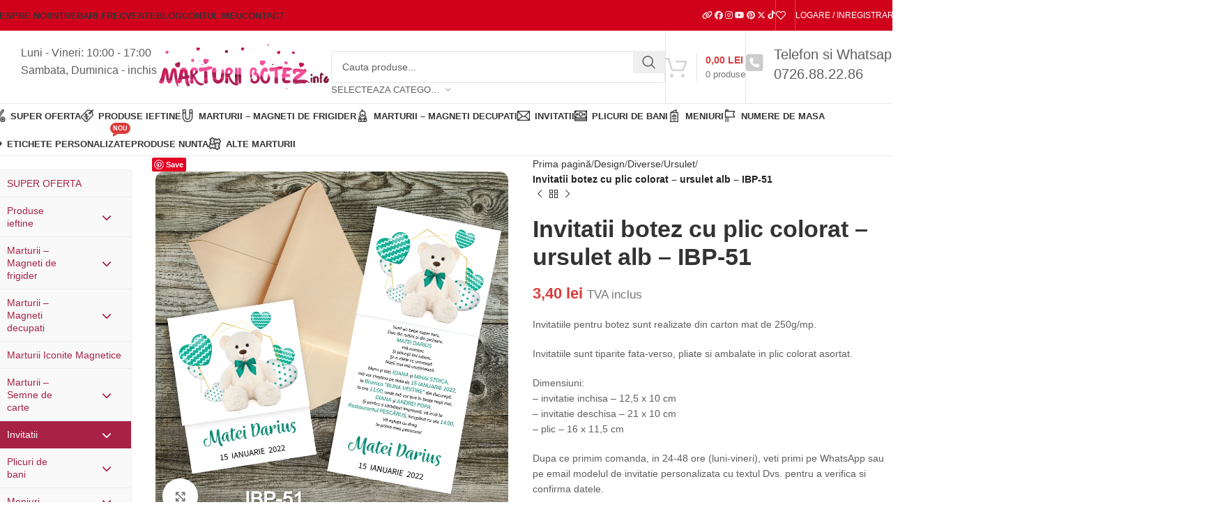

--- FILE ---
content_type: text/html; charset=UTF-8
request_url: http://marturiibotez.info/produs/invitatii-botez-cu-plic-colorat-ursulet-alb-ibp-51/
body_size: 91507
content:
<!DOCTYPE html><html lang="ro-RO"><head><script data-no-optimize="1">var litespeed_docref=sessionStorage.getItem("litespeed_docref");litespeed_docref&&(Object.defineProperty(document,"referrer",{get:function(){return litespeed_docref}}),sessionStorage.removeItem("litespeed_docref"));</script> <meta charset="UTF-8"><link rel="profile" href="https://gmpg.org/xfn/11"><link rel="pingback" href="http://marturiibotez.info/xmlrpc.php"><meta name='robots' content='index, follow, max-image-preview:large, max-snippet:-1, max-video-preview:-1' /><title>Invitatii botez cu plic colorat - ursulet alb - IBP-51 - Produse BOTEZ si NUNTA</title><link rel="canonical" href="https://marturiibotez.info/produs/invitatii-botez-cu-plic-colorat-ursulet-alb-ibp-51/" /><meta property="og:locale" content="ro_RO" /><meta property="og:type" content="article" /><meta property="og:title" content="Invitatii botez cu plic colorat - ursulet alb - IBP-51 - Produse BOTEZ si NUNTA" /><meta property="og:description" content="Invitatiile pentru botez sunt realizate din carton mat de 250g/mp.  Invitatiile sunt tiparite fata-verso, pliate si ambalate in plic colorat asortat.  Dimensiuni: – invitatie inchisa – 12,5 x 10 cm – invitatie deschisa – 21 x 10 cm – plic – 16 x 11,5 cm  Dupa ce primim comanda, in 24-48 ore (luni-vineri), veti primi pe WhatsApp sau pe email modelul de invitatie personalizata cu textul Dvs. pentru a verifica si confirma datele." /><meta property="og:url" content="https://marturiibotez.info/produs/invitatii-botez-cu-plic-colorat-ursulet-alb-ibp-51/" /><meta property="og:site_name" content="Produse BOTEZ si NUNTA" /><meta property="article:modified_time" content="2023-08-23T20:46:57+00:00" /><meta property="og:image" content="https://marturiibotez.info/wp-content/uploads/2022/07/invitatii-botez-baieti-pliate-IBP-51-1-ursulet-alb-1024x1024.png" /><meta property="og:image:width" content="1024" /><meta property="og:image:height" content="1024" /><meta property="og:image:type" content="image/png" /><meta name="twitter:card" content="summary_large_image" /><meta name="twitter:label1" content="Timp estimat pentru citire" /><meta name="twitter:data1" content="1 minut" /> <script type="application/ld+json" class="yoast-schema-graph">{"@context":"https://schema.org","@graph":[{"@type":"WebPage","@id":"https://marturiibotez.info/produs/invitatii-botez-cu-plic-colorat-ursulet-alb-ibp-51/","url":"https://marturiibotez.info/produs/invitatii-botez-cu-plic-colorat-ursulet-alb-ibp-51/","name":"Invitatii botez cu plic colorat - ursulet alb - IBP-51 - Produse BOTEZ si NUNTA","isPartOf":{"@id":"https://marturiibotez.info/#website"},"primaryImageOfPage":{"@id":"https://marturiibotez.info/produs/invitatii-botez-cu-plic-colorat-ursulet-alb-ibp-51/#primaryimage"},"image":{"@id":"https://marturiibotez.info/produs/invitatii-botez-cu-plic-colorat-ursulet-alb-ibp-51/#primaryimage"},"thumbnailUrl":"https://marturiibotez.info/wp-content/uploads/2022/07/invitatii-botez-baieti-pliate-IBP-51-1-ursulet-alb.png","datePublished":"2022-07-09T14:33:49+00:00","dateModified":"2023-08-23T20:46:57+00:00","breadcrumb":{"@id":"https://marturiibotez.info/produs/invitatii-botez-cu-plic-colorat-ursulet-alb-ibp-51/#breadcrumb"},"inLanguage":"ro-RO","potentialAction":[{"@type":"ReadAction","target":["https://marturiibotez.info/produs/invitatii-botez-cu-plic-colorat-ursulet-alb-ibp-51/"]}]},{"@type":"ImageObject","inLanguage":"ro-RO","@id":"https://marturiibotez.info/produs/invitatii-botez-cu-plic-colorat-ursulet-alb-ibp-51/#primaryimage","url":"https://marturiibotez.info/wp-content/uploads/2022/07/invitatii-botez-baieti-pliate-IBP-51-1-ursulet-alb.png","contentUrl":"https://marturiibotez.info/wp-content/uploads/2022/07/invitatii-botez-baieti-pliate-IBP-51-1-ursulet-alb.png","width":2500,"height":2500},{"@type":"BreadcrumbList","@id":"https://marturiibotez.info/produs/invitatii-botez-cu-plic-colorat-ursulet-alb-ibp-51/#breadcrumb","itemListElement":[{"@type":"ListItem","position":1,"name":"Prima pagină","item":"https://marturiibotez.info/"},{"@type":"ListItem","position":2,"name":"Magazin","item":"https://marturiibotez.info/magazin/"},{"@type":"ListItem","position":3,"name":"Invitatii botez cu plic colorat &#8211; ursulet alb &#8211; IBP-51"}]},{"@type":"WebSite","@id":"https://marturiibotez.info/#website","url":"https://marturiibotez.info/","name":"Produse BOTEZ si NUNTA","description":"Marturii botez si nunta | Invitatii botez si nunta | Plicuri bani | Meniuri si numere de masa","potentialAction":[{"@type":"SearchAction","target":{"@type":"EntryPoint","urlTemplate":"https://marturiibotez.info/?s={search_term_string}"},"query-input":{"@type":"PropertyValueSpecification","valueRequired":true,"valueName":"search_term_string"}}],"inLanguage":"ro-RO"}]}</script> <link rel='dns-prefetch' href='//assets.pinterest.com' /><link rel='dns-prefetch' href='//capi-automation.s3.us-east-2.amazonaws.com' /><link rel='dns-prefetch' href='//www.googletagmanager.com' /><link rel='dns-prefetch' href='//use.fontawesome.com' /><link rel='dns-prefetch' href='//fonts.googleapis.com' /><link rel="alternate" type="application/rss+xml" title="Produse BOTEZ si NUNTA &raquo; Flux" href="https://marturiibotez.info/feed/" /><link rel="alternate" type="application/rss+xml" title="Produse BOTEZ si NUNTA &raquo; Flux comentarii" href="https://marturiibotez.info/comments/feed/" /><link rel="alternate" title="oEmbed (JSON)" type="application/json+oembed" href="https://marturiibotez.info/wp-json/oembed/1.0/embed?url=https%3A%2F%2Fmarturiibotez.info%2Fprodus%2Finvitatii-botez-cu-plic-colorat-ursulet-alb-ibp-51%2F" /><link rel="alternate" title="oEmbed (XML)" type="text/xml+oembed" href="https://marturiibotez.info/wp-json/oembed/1.0/embed?url=https%3A%2F%2Fmarturiibotez.info%2Fprodus%2Finvitatii-botez-cu-plic-colorat-ursulet-alb-ibp-51%2F&#038;format=xml" /><style id='wp-img-auto-sizes-contain-inline-css' type='text/css'>img:is([sizes=auto i],[sizes^="auto," i]){contain-intrinsic-size:3000px 1500px}
/*# sourceURL=wp-img-auto-sizes-contain-inline-css */</style><link data-optimized="2" rel="stylesheet" href="https://marturiibotez.info/wp-content/litespeed/ucss/999a632fe488d4e6a0244406ea6212e4.css?ver=cbc6c" /><style id='themecomplete-styles-header-inline-css' type='text/css'>:root {--tcgaprow: 15px;--tcgapcolumn: 15px;}
/*# sourceURL=themecomplete-styles-header-inline-css */</style><style id='font-awesome-svg-styles-default-inline-css' type='text/css'>.svg-inline--fa {
  display: inline-block;
  height: 1em;
  overflow: visible;
  vertical-align: -.125em;
}
/*# sourceURL=font-awesome-svg-styles-default-inline-css */</style><style id='font-awesome-svg-styles-inline-css' type='text/css'>.wp-block-font-awesome-icon svg::before,
   .wp-rich-text-font-awesome-icon svg::before {content: unset;}
/*# sourceURL=font-awesome-svg-styles-inline-css */</style><style id='woocommerce-inline-inline-css' type='text/css'>.woocommerce form .form-row .required { visibility: visible; }
/*# sourceURL=woocommerce-inline-inline-css */</style><link rel='stylesheet' id='font-awesome-official-css' href='https://use.fontawesome.com/releases/v6.6.0/css/all.css' type='text/css' media='all' integrity="sha384-h/hnnw1Bi4nbpD6kE7nYfCXzovi622sY5WBxww8ARKwpdLj5kUWjRuyiXaD1U2JT" crossorigin="anonymous" /><link rel='stylesheet' id='font-awesome-official-v4shim-css' href='https://use.fontawesome.com/releases/v6.6.0/css/v4-shims.css' type='text/css' media='all' integrity="sha384-Heamg4F/EELwbmnBJapxaWTkcdX/DCrJpYgSshI5BkI7xghn3RvDcpG+1xUJt/7K" crossorigin="anonymous" /> <script id="burst-js-extra" type="litespeed/javascript">var burst={"tracking":{"isInitialHit":!0,"lastUpdateTimestamp":0,"beacon_url":"http://marturiibotez.info/wp-content/plugins/burst-statistics/endpoint.php","ajaxUrl":"https://marturiibotez.info/wp-admin/admin-ajax.php"},"options":{"cookieless":0,"pageUrl":"https://marturiibotez.info/produs/invitatii-botez-cu-plic-colorat-ursulet-alb-ibp-51/","beacon_enabled":1,"do_not_track":0,"enable_turbo_mode":0,"track_url_change":0,"cookie_retention_days":30,"debug":0},"goals":{"completed":[],"scriptUrl":"http://marturiibotez.info/wp-content/plugins/burst-statistics//assets/js/build/burst-goals.js?v=1761086558","active":[{"ID":"1","title":"Default goal","type":"clicks","status":"active","server_side":"0","url":"*","conversion_metric":"visitors","date_created":"1716830932","date_start":"1716830932","date_end":"0","attribute":"class","attribute_value":"","hook":"","selector":""}]},"cache":{"uid":null,"fingerprint":null,"isUserAgent":null,"isDoNotTrack":null,"useCookies":null}}</script> <script type="litespeed/javascript" data-src="http://marturiibotez.info/wp-includes/js/jquery/jquery.min.js" id="jquery-core-js"></script> <script id="wc-single-product-js-extra" type="litespeed/javascript">var wc_single_product_params={"i18n_required_rating_text":"Te rog selecteaz\u0103 o evaluare","i18n_rating_options":["Una din 5 stele","2 din 5 stele","3 din 5 stele","4 din 5 stele","5 din 5 stele"],"i18n_product_gallery_trigger_text":"Vezi galeria cu imagini pe ecran \u00eentreg","review_rating_required":"yes","flexslider":{"rtl":!1,"animation":"slide","smoothHeight":!0,"directionNav":!1,"controlNav":"thumbnails","slideshow":!1,"animationSpeed":500,"animationLoop":!1,"allowOneSlide":!1},"zoom_enabled":"","zoom_options":[],"photoswipe_enabled":"","photoswipe_options":{"shareEl":!1,"closeOnScroll":!1,"history":!1,"hideAnimationDuration":0,"showAnimationDuration":0},"flexslider_enabled":""}</script> <script id="woocommerce-js-extra" type="litespeed/javascript">var woocommerce_params={"ajax_url":"/wp-admin/admin-ajax.php","wc_ajax_url":"/?wc-ajax=%%endpoint%%","i18n_password_show":"Arat\u0103 parola","i18n_password_hide":"Ascunde parola"}</script> <script id="slicewp-script-tracking-js-before" type="litespeed/javascript">var slicewp_ajaxurl="https:\/\/marturiibotez.info\/wp-admin\/admin-ajax.php";var slicewp={"ajaxurl":"https:\/\/marturiibotez.info\/wp-admin\/admin-ajax.php","cookie_duration":60,"affiliate_credit":"last","affiliate_keyword":"afiliere","predefined_date_ranges":{"past_7_days":"Past 7 days","past_30_days":"Past 30 days","week_to_date":"Week to date","month_to_date":"Month to date","year_to_date":"Year to date","last_week":"Last week","last_month":"Last month","last_year":"Last year"},"settings":{"active_currency":"RON","currency_symbol_position":"after_space","currency_thousands_separator":".","currency_decimal_separator":","}}</script> <script id="woocommerce-tokenization-form-js-extra" type="litespeed/javascript">var wc_tokenization_form_params={"is_registration_required":"","is_logged_in":""}</script> 
 <script type="litespeed/javascript" data-src="https://www.googletagmanager.com/gtag/js?id=GT-KDDGCSZ" id="google_gtagjs-js"></script> <script id="google_gtagjs-js-after" type="litespeed/javascript">window.dataLayer=window.dataLayer||[];function gtag(){dataLayer.push(arguments)}
gtag("set","linker",{"domains":["marturiibotez.info"]});gtag("js",new Date());gtag("set","developer_id.dZTNiMT",!0);gtag("config","GT-KDDGCSZ",{"googlesitekit_post_type":"product"})</script> <script></script><link rel="https://api.w.org/" href="https://marturiibotez.info/wp-json/" /><link rel="alternate" title="JSON" type="application/json" href="https://marturiibotez.info/wp-json/wp/v2/product/26105" /><link rel="EditURI" type="application/rsd+xml" title="RSD" href="https://marturiibotez.info/xmlrpc.php?rsd" /><meta name="generator" content="WordPress 6.9" /><meta name="generator" content="WooCommerce 10.4.3" /><link rel='shortlink' href='https://marturiibotez.info/?p=26105' /><style id="bellows-custom-generated-css">/** Bellows Custom Tweaks (General Settings) **/
.bellows.bellows-skin-vanilla .bellows-nav .bellows-submenu .bellows-target, .bellows.bellows-skin-vanilla .bellows-nav .bellows-submenu .bellows-custom-content, .bellows.bellows-skin-vanilla .bellows-nav .bellows-submenu .bellows-widget .textwidget {
    color: #a72245; 
}

.bellows.bellows-skin-vanilla .bellows-nav .bellows-target, .bellows.bellows-skin-vanilla .bellows-nav .bellows-custom-content {
    color: #a72245;
}

.bellows .bellows-nav .bellows-custom-content.bellows-custom-content-padded, .bellows .bellows-nav .bellows-target, .bellows .bellows-nav .bellows-target.bellows-target-w-image>.bellows-image.bellows-image-padded, .bellows .bellows-nav .bellows-target.bellows-target-w-image>.bellows-target-text {
    padding: 10px;
}

.bellows .bellows-nav .bellows-submenu .bellows-target {
    padding-top: 10px;
    padding-bottom: 10px;
}

.bellows.bellows-skin-vanilla .bellows-nav .bellows-submenu .bellows-current-menu-item > .bellows-target {
   background: #a72245;
    color: #fff;
}

.bellows .bellows-nav .bellows-submenu .bellows-target {
    padding-top: 10px;
    padding-bottom: 10px;
    padding-left: 25px;
}


.bellows.bellows-skin-vanilla .bellows-nav .bellows-item-level-0.bellows-current-menu-item > .bellows-target {
    background: #a72245;
    color: #fff;
}

.bellows.bellows-skin-vanilla .bellows-nav .bellows-item-level-0 > .bellows-target:hover {
    background: #a72245;
    color: #fff;
}
/* Status: Loaded from Transient */</style><meta name="generator" content="Site Kit by Google 1.170.0" /><meta name="ti-site-data" content="[base64]" /><style>.cmplz-hidden {
					display: none !important;
				}</style><meta name="p:domain_verify" content="dc8cf30ab794399d82a262f8d82b793d"/><meta property="og:url" content="https://marturiibotez.info/produs/invitatii-botez-cu-plic-colorat-ursulet-alb-ibp-51/" /><meta property="og:site_name" content="Produse BOTEZ si NUNTA" /><meta property="og:type" content="og:product" /><meta property="og:title" content="Invitatii botez cu plic colorat &#8211; ursulet alb &#8211; IBP-51" /><meta property="og:image" content="https://marturiibotez.info/wp-content/uploads/2022/07/invitatii-botez-baieti-pliate-IBP-51-1-ursulet-alb-1024x1024.png" /><meta property="product:price:currency" content="RON" /><meta property="product:price:amount" content="3.4" /><meta property="og:description" content="Invitatiile pentru botez sunt realizate din carton mat de 250g/mp.Invitatiile sunt tiparite fata-verso, pliate si ambalate in plic colorat asortat.Dimensiuni:
– invitatie inchisa – 12,5 x 10 cm
– invitatie deschisa – 21 x 10 cm
– plic – 16 x 11,5 cmDupa ce primim comanda, in 24-48 ore (luni-vineri), veti primi pe WhatsApp sau pe email modelul de invitatie personalizata cu textul Dvs. pentru a verifica si confirma datele." /><meta property="og:availability" content="instock" /><meta name="viewport" content="width=device-width, initial-scale=1.0, maximum-scale=1.0, user-scalable=no">
<noscript><style>.woocommerce-product-gallery{ opacity: 1 !important; }</style></noscript> <script  type="litespeed/javascript">!function(f,b,e,v,n,t,s){if(f.fbq)return;n=f.fbq=function(){n.callMethod?n.callMethod.apply(n,arguments):n.queue.push(arguments)};if(!f._fbq)f._fbq=n;n.push=n;n.loaded=!0;n.version='2.0';n.queue=[];t=b.createElement(e);t.async=!0;t.src=v;s=b.getElementsByTagName(e)[0];s.parentNode.insertBefore(t,s)}(window,document,'script','https://connect.facebook.net/en_US/fbevents.js')</script>  <script  type="litespeed/javascript">fbq('init','273629698782816',{},{"agent":"woocommerce_0-10.4.3-3.5.15"});document.addEventListener('DOMContentLiteSpeedLoaded',function(){document.body.insertAdjacentHTML('beforeend','<div class=\"wc-facebook-pixel-event-placeholder\"></div>')},!1)</script> <meta name="generator" content="Powered by WPBakery Page Builder - drag and drop page builder for WordPress."/> <script type="litespeed/javascript">(function(w,d,s,l,i){w[l]=w[l]||[];w[l].push({'gtm.start':new Date().getTime(),event:'gtm.js'});var f=d.getElementsByTagName(s)[0],j=d.createElement(s),dl=l!='dataLayer'?'&l='+l:'';j.async=!0;j.src='https://www.googletagmanager.com/gtm.js?id='+i+dl;f.parentNode.insertBefore(j,f)})(window,document,'script','dataLayer','GTM-WZJFC6K9')</script> <link rel="icon" href="https://marturiibotez.info/wp-content/uploads/2024/10/favicon.png" sizes="32x32" /><link rel="icon" href="https://marturiibotez.info/wp-content/uploads/2024/10/favicon.png" sizes="192x192" /><link rel="apple-touch-icon" href="https://marturiibotez.info/wp-content/uploads/2024/10/favicon.png" /><meta name="msapplication-TileImage" content="https://marturiibotez.info/wp-content/uploads/2024/10/favicon.png" /><style type="text/css" id="wp-custom-css">@media (max-width: 767px) {
	.wd-nav>li>a {
    font-size: 16px;
	}
	.wd-sub-menu li>a {
    font-size: 16px;
}
.wd-nav-img, .mega-menu-list img {
    max-height: 23px;
}}

.wd-dropdown-menu:is(.wd-design-sized,.wd-design-full-width,.wd-design-full-height) .wd-sub-menu>li {
    width: 340px;
}

.post-single-page.has-post-thumbnail .article-inner > .entry-header {
display: none;
}


.single-post img {
	float: left;
	margin-right: 1em;
}

.single-post p {
	overflow: auto;
}

@media (max-width: 767px) {
	.single-post img {
		width: 100%;
		margin: 1em 0;
	}
}

@media (max-width: 1024px) {
	.joinchat__button {
    margin-bottom: 35px;
  }
}

@media (max-width: 480px) {
	.joinchat__button {
    margin-bottom: 50px !important;
  }
}
	
@media (max-width: 767px) {
	.page-title .title {
    font-size: 24px !important;
   }
}

@media (max-width: 767px) {
	.gtranslate_wrapper  {
	display: flex;
	justify-content: center !important;
  }
}

a.glink img {
    margin-right: 10px !important;
}

img#btn_tbiro {
    min-height: 90px !important;
}

.wd-product-cats {
	display: none;
}

.text-area>p {
    margin-bottom: 0;
}

.menu-magneti-decupati .wd-nav-img {
	max-height: 40px;
}

.menu-magneti-decupati .wd-sub-menu li>a {
    padding-top: 1px;
    padding-bottom: 1px;
}

.heading-meniu {
	font-weight: 700;
}

select option {
    color: black;
}

@media (max-width: 767px) {
	.widget_product_categories .product-categories li a {
	padding-block: 3px;
  }
}

@media (max-width: 1024px) {
	.wd-side-hidden {
		width: 100% !important;
	}
	.wd-nav {
    --nav-gap: 0;
  }
}

@media (min-width: 1025px) {
	.wd-nav {
    --nav-gap: 10px;
  }
}

.grecaptcha-badge {
    visibility: hidden;
}

.wd-nav-mobile>li>a, .wd-nav-mobile>li>ul li>a {
    min-height: 35px;
}</style><style></style><noscript><style>.wpb_animate_when_almost_visible { opacity: 1; }</style></noscript><script class="tm-hidden" type="text/template" id="tmpl-tc-cart-options-popup"><div class='header'>
		<h3>{{{ data.title }}}</h3>
	</div>
	<div id='{{{ data.id }}}' class='float-editbox'>{{{ data.html }}}</div>
	<div class='footer'>
		<div class='inner'>
			<span class='tm-button button button-secondary button-large floatbox-cancel'>{{{ data.close }}}</span>
		</div>
	</div></script> <script class="tm-hidden" type="text/template" id="tmpl-tc-lightbox"><div class="tc-lightbox-wrap">
		<span class="tc-lightbox-button tcfa tcfa-search tc-transition tcinit"></span>
	</div></script> <script class="tm-hidden" type="text/template" id="tmpl-tc-lightbox-zoom"><span class="tc-lightbox-button-close tcfa tcfa-times"></span>
	{{{ data.img }}}</script> <script class="tm-hidden" type="text/template" id="tmpl-tc-final-totals"><dl class="tm-extra-product-options-totals tm-custom-price-totals">
		<# if (data.show_unit_price==true){ #>		<dt class="tm-unit-price">{{{ data.unit_price }}}</dt>
		<dd class="tm-unit-price">
		{{{ data.totals_box_before_unit_price }}}<span class="price amount options">{{{ data.formatted_unit_price }}}</span>{{{ data.totals_box_after_unit_price }}}
		</dd>		<# } #>
		<# if (data.show_options_vat==true){ #>		<dt class="tm-vat-options-totals">{{{ data.options_vat_total }}}</dt>
		<dd class="tm-vat-options-totals">
		{{{ data.totals_box_before_vat_options_totals_price }}}<span class="price amount options">{{{ data.formatted_vat_options_total }}}</span>{{{ data.totals_box_after_vat_options_totals_price }}}
		</dd>		<# } #>
		<# if (data.show_options_total==true){ #>		<dt class="tm-options-totals">{{{ data.options_total }}}</dt>
		<dd class="tm-options-totals">
		{{{ data.totals_box_before_options_totals_price }}}<span class="price amount options">{{{ data.formatted_options_total }}}</span>{{{ data.totals_box_after_options_totals_price }}}
		</dd>		<# } #>
		<# if (data.show_fees_total==true){ #>		<dt class="tm-fee-totals">{{{ data.fees_total }}}</dt>
		<dd class="tm-fee-totals">
		{{{ data.totals_box_before_fee_totals_price }}}<span class="price amount fees">{{{ data.formatted_fees_total }}}</span>{{{ data.totals_box_after_fee_totals_price }}}
		</dd>		<# } #>
		<# if (data.show_extra_fee==true){ #>		<dt class="tm-extra-fee">{{{ data.extra_fee }}}</dt>
		<dd class="tm-extra-fee">
		{{{ data.totals_box_before_extra_fee_price }}}<span class="price amount options extra-fee">{{{ data.formatted_extra_fee }}}</span>{{{ data.totals_box_after_extra_fee_price }}}
		</dd>		<# } #>
		<# if (data.show_final_total==true){ #>		<dt class="tm-final-totals">{{{ data.final_total }}}</dt>
		<dd class="tm-final-totals">
		{{{ data.totals_box_before_final_totals_price }}}<span class="price amount final">{{{ data.formatted_final_total }}}</span>{{{ data.totals_box_after_final_totals_price }}}
		</dd>		<# } #>
			</dl></script> <script class="tm-hidden" type="text/template" id="tmpl-tc-plain-price">{{{ data.price }}}</script> <script class="tm-hidden" type="text/template" id="tmpl-tc-price">&lt;span class=&quot;woocommerce-Price-amount amount&quot;&gt;&lt;bdi&gt;{{{ data.price }}}&nbsp;&lt;span class=&quot;woocommerce-Price-currencySymbol&quot;&gt;lei&lt;/span&gt;&lt;/bdi&gt;&lt;/span&gt;</script> <script class="tm-hidden" type="text/template" id="tmpl-tc-price-m">&lt;span class=&quot;woocommerce-Price-amount amount&quot;&gt;&lt;bdi&gt;-{{{ data.price }}}&nbsp;&lt;span class=&quot;woocommerce-Price-currencySymbol&quot;&gt;lei&lt;/span&gt;&lt;/bdi&gt;&lt;/span&gt;</script> <script class="tm-hidden" type="text/template" id="tmpl-tc-sale-price">&lt;del aria-hidden=&quot;true&quot;&gt;&lt;span class=&quot;woocommerce-Price-amount amount&quot;&gt;&lt;bdi&gt;{{{ data.price }}}&nbsp;&lt;span class=&quot;woocommerce-Price-currencySymbol&quot;&gt;lei&lt;/span&gt;&lt;/bdi&gt;&lt;/span&gt;&lt;/del&gt; &lt;span class=&quot;screen-reader-text&quot;&gt;Prețul inițial a fost: {{{ data.price }}}&nbsp;lei.&lt;/span&gt;&lt;ins aria-hidden=&quot;true&quot;&gt;&lt;span class=&quot;woocommerce-Price-amount amount&quot;&gt;&lt;bdi&gt;{{{ data.sale_price }}}&nbsp;&lt;span class=&quot;woocommerce-Price-currencySymbol&quot;&gt;lei&lt;/span&gt;&lt;/bdi&gt;&lt;/span&gt;&lt;/ins&gt;&lt;span class=&quot;screen-reader-text&quot;&gt;Prețul curent este: {{{ data.sale_price }}}&nbsp;lei.&lt;/span&gt;</script> <script class="tm-hidden" type="text/template" id="tmpl-tc-sale-price-m10">&lt;del aria-hidden=&quot;true&quot;&gt;&lt;span class=&quot;woocommerce-Price-amount amount&quot;&gt;&lt;bdi&gt;-{{{ data.price }}}&nbsp;&lt;span class=&quot;woocommerce-Price-currencySymbol&quot;&gt;lei&lt;/span&gt;&lt;/bdi&gt;&lt;/span&gt;&lt;/del&gt; &lt;span class=&quot;screen-reader-text&quot;&gt;Prețul inițial a fost: -{{{ data.price }}}&nbsp;lei.&lt;/span&gt;&lt;ins aria-hidden=&quot;true&quot;&gt;&lt;span class=&quot;woocommerce-Price-amount amount&quot;&gt;&lt;bdi&gt;{{{ data.sale_price }}}&nbsp;&lt;span class=&quot;woocommerce-Price-currencySymbol&quot;&gt;lei&lt;/span&gt;&lt;/bdi&gt;&lt;/span&gt;&lt;/ins&gt;&lt;span class=&quot;screen-reader-text&quot;&gt;Prețul curent este: {{{ data.sale_price }}}&nbsp;lei.&lt;/span&gt;</script> <script class="tm-hidden" type="text/template" id="tmpl-tc-sale-price-m01">&lt;del aria-hidden=&quot;true&quot;&gt;&lt;span class=&quot;woocommerce-Price-amount amount&quot;&gt;&lt;bdi&gt;{{{ data.price }}}&nbsp;&lt;span class=&quot;woocommerce-Price-currencySymbol&quot;&gt;lei&lt;/span&gt;&lt;/bdi&gt;&lt;/span&gt;&lt;/del&gt; &lt;span class=&quot;screen-reader-text&quot;&gt;Prețul inițial a fost: {{{ data.price }}}&nbsp;lei.&lt;/span&gt;&lt;ins aria-hidden=&quot;true&quot;&gt;&lt;span class=&quot;woocommerce-Price-amount amount&quot;&gt;&lt;bdi&gt;-{{{ data.sale_price }}}&nbsp;&lt;span class=&quot;woocommerce-Price-currencySymbol&quot;&gt;lei&lt;/span&gt;&lt;/bdi&gt;&lt;/span&gt;&lt;/ins&gt;&lt;span class=&quot;screen-reader-text&quot;&gt;Prețul curent este: -{{{ data.sale_price }}}&nbsp;lei.&lt;/span&gt;</script> <script class="tm-hidden" type="text/template" id="tmpl-tc-sale-price-m11">&lt;del aria-hidden=&quot;true&quot;&gt;&lt;span class=&quot;woocommerce-Price-amount amount&quot;&gt;&lt;bdi&gt;-{{{ data.price }}}&nbsp;&lt;span class=&quot;woocommerce-Price-currencySymbol&quot;&gt;lei&lt;/span&gt;&lt;/bdi&gt;&lt;/span&gt;&lt;/del&gt; &lt;span class=&quot;screen-reader-text&quot;&gt;Prețul inițial a fost: -{{{ data.price }}}&nbsp;lei.&lt;/span&gt;&lt;ins aria-hidden=&quot;true&quot;&gt;&lt;span class=&quot;woocommerce-Price-amount amount&quot;&gt;&lt;bdi&gt;-{{{ data.sale_price }}}&nbsp;&lt;span class=&quot;woocommerce-Price-currencySymbol&quot;&gt;lei&lt;/span&gt;&lt;/bdi&gt;&lt;/span&gt;&lt;/ins&gt;&lt;span class=&quot;screen-reader-text&quot;&gt;Prețul curent este: -{{{ data.sale_price }}}&nbsp;lei.&lt;/span&gt;</script> <script class="tm-hidden" type="text/template" id="tmpl-tc-section-pop-link"><div id="tm-section-pop-up" class="tm-extra-product-options flasho tc-wrapper tm-section-pop-up single tm-animated appear">
		<div class='header'><h3>{{{ data.title }}}</h3></div>
		<div class="float-editbox" id="tc-floatbox-content"></div>
		<div class='footer'>
			<div class='inner'>
				<span class='tm-button button button-secondary button-large floatbox-cancel'>{{{ data.close }}}</span>
			</div>
		</div>
	</div></script> <script class="tm-hidden" type="text/template" id="tmpl-tc-floating-box-nks"><# if (data.values.length) {#>
	{{{ data.html_before }}}
	<div class="tc-row tm-fb-labels">
		<span class="tc-cell tcwidth tcwidth-25 tm-fb-title">{{{ data.option_label }}}</span>
		<span class="tc-cell tcwidth tcwidth-25 tm-fb-value">{{{ data.option_value }}}</span>
		<span class="tc-cell tcwidth tcwidth-25 tm-fb-quantity">{{{ data.option_qty }}}</span>
		<span class="tc-cell tcwidth tcwidth-25 tm-fb-price">{{{ data.option_price }}}</span>
	</div>
	<# for (var i = 0; i < data.values.length; i++) { #>
		<# if (data.values[i].label_show=='' || data.values[i].value_show=='') {#>
	<div class="tc-row tm-fb-data">
			<# if (data.values[i].label_show=='') {#>
		<span class="tc-cell tcwidth tcwidth-25 tm-fb-title">{{{ data.values[i].title }}}</span>
			<# } #>
			<# if (data.values[i].value_show=='') {#>
		<span class="tc-cell tcwidth tcwidth-25 tm-fb-value">{{{ data.values[i].value }}}</span>
			<# } #>
		<span class="tc-cell tcwidth tcwidth-25 tm-fb-quantity">{{{ data.values[i].quantity }}}</span>
		<span class="tc-cell tcwidth tcwidth-25 tm-fb-price">{{{ data.values[i].price }}}</span>
	</div>
		<# } #>
	<# } #>
	{{{ data.html_after }}}
	<# }#>
	{{{ data.totals }}}</script> <script class="tm-hidden" type="text/template" id="tmpl-tc-floating-box"><# if (data.values.length) {#>
	{{{ data.html_before }}}
	<dl class="tm-fb">
		<# for (var i = 0; i < data.values.length; i++) { #>
			<# if (data.values[i].label_show=='') {#>
		<dt class="tm-fb-title">{{{ data.values[i].title }}}</dt>
			<# } #>
			<# if (data.values[i].value_show=='') {#>
		<dd class="tm-fb-value">{{{ data.values[i].value }}}<# if (data.values[i].quantity > 1) {#><span class="tm-fb-quantity"> &times; {{{ data.values[i].quantity }}}</span><#}#></dd>
			<# } #>
		<# } #>
	</dl>
	{{{ data.html_after }}}
	<# }#>{{{ data.totals }}}</script> <script class="tm-hidden" type="text/template" id="tmpl-tc-chars-remanining"><span class="tc-chars">
		<span class="tc-chars-remanining">{{{ data.maxlength }}}</span>
		<span class="tc-remaining"> {{{ data.characters_remaining }}}</span>
	</span></script> <script class="tm-hidden" type="text/template" id="tmpl-tc-formatted-price">{{{ data.before_price_text }}}<# if (data.customer_price_format_wrap_start) {#>
	{{{ data.customer_price_format_wrap_start }}}
	<# } #>&lt;span class=&quot;woocommerce-Price-amount amount&quot;&gt;&lt;bdi&gt;{{{ data.price }}}&nbsp;&lt;span class=&quot;woocommerce-Price-currencySymbol&quot;&gt;lei&lt;/span&gt;&lt;/bdi&gt;&lt;/span&gt;<# if (data.customer_price_format_wrap_end) {#>
	{{{ data.customer_price_format_wrap_end }}}
	<# } #>{{{ data.after_price_text }}}</script> <script class="tm-hidden" type="text/template" id="tmpl-tc-formatted-sale-price">{{{ data.before_price_text }}}<# if (data.customer_price_format_wrap_start) {#>
	{{{ data.customer_price_format_wrap_start }}}
	<# } #>&lt;del aria-hidden=&quot;true&quot;&gt;&lt;span class=&quot;woocommerce-Price-amount amount&quot;&gt;&lt;bdi&gt;{{{ data.price }}}&nbsp;&lt;span class=&quot;woocommerce-Price-currencySymbol&quot;&gt;lei&lt;/span&gt;&lt;/bdi&gt;&lt;/span&gt;&lt;/del&gt; &lt;span class=&quot;screen-reader-text&quot;&gt;Prețul inițial a fost: {{{ data.price }}}&nbsp;lei.&lt;/span&gt;&lt;ins aria-hidden=&quot;true&quot;&gt;&lt;span class=&quot;woocommerce-Price-amount amount&quot;&gt;&lt;bdi&gt;{{{ data.sale_price }}}&nbsp;&lt;span class=&quot;woocommerce-Price-currencySymbol&quot;&gt;lei&lt;/span&gt;&lt;/bdi&gt;&lt;/span&gt;&lt;/ins&gt;&lt;span class=&quot;screen-reader-text&quot;&gt;Prețul curent este: {{{ data.sale_price }}}&nbsp;lei.&lt;/span&gt;<# if (data.customer_price_format_wrap_end) {#>
	{{{ data.customer_price_format_wrap_end }}}
	<# } #>{{{ data.after_price_text }}}</script> <script class="tm-hidden" type="text/template" id="tmpl-tc-upload-messages"><div class="header">
		<h3>{{{ data.title }}}</h3>
	</div>
	<div class="float-editbox" id="tc-floatbox-content">
		<div class="tc-upload-messages">
			<div class="tc-upload-message">{{{ data.message }}}</div>
			<# for (var id in data.files) {
				if (data.files.hasOwnProperty(id)) {#>
					<# for (var i in id) {
						if (data.files[id].hasOwnProperty(i)) {#>
						<div class="tc-upload-files">{{{ data.files[id][i] }}}</div>
						<# }
					}#>
				<# }
			}#>
		</div>
	</div>
	<div class="footer">
		<div class="inner">&nbsp;</div>
	</div></script> <style id="wd-style-header_258063-css" data-type="wd-style-header_258063">:root{
	--wd-top-bar-h: 44px;
	--wd-top-bar-sm-h: 40px;
	--wd-top-bar-sticky-h: 40px;
	--wd-top-bar-brd-w: .00001px;

	--wd-header-general-h: 105px;
	--wd-header-general-sm-h: 60px;
	--wd-header-general-sticky-h: 60px;
	--wd-header-general-brd-w: 1px;

	--wd-header-bottom-h: 75px;
	--wd-header-bottom-sm-h: .00001px;
	--wd-header-bottom-sticky-h: 66px;
	--wd-header-bottom-brd-w: 1px;

	--wd-header-clone-h: .00001px;

	--wd-header-brd-w: calc(var(--wd-top-bar-brd-w) + var(--wd-header-general-brd-w) + var(--wd-header-bottom-brd-w));
	--wd-header-h: calc(var(--wd-top-bar-h) + var(--wd-header-general-h) + var(--wd-header-bottom-h) + var(--wd-header-brd-w));
	--wd-header-sticky-h: calc(var(--wd-top-bar-sticky-h) + var(--wd-header-general-sticky-h) + var(--wd-header-bottom-sticky-h) + var(--wd-header-clone-h) + var(--wd-header-brd-w));
	--wd-header-sm-h: calc(var(--wd-top-bar-sm-h) + var(--wd-header-general-sm-h) + var(--wd-header-bottom-sm-h) + var(--wd-header-brd-w));
}

.whb-top-bar .wd-dropdown {
	margin-top: 2px;
}

.whb-top-bar .wd-dropdown:after {
	height: 12px;
}

.whb-sticked .whb-top-bar .wd-dropdown:not(.sub-sub-menu) {
	margin-top: 0px;
}

.whb-sticked .whb-top-bar .wd-dropdown:not(.sub-sub-menu):after {
	height: 10px;
}

.whb-sticked .whb-general-header .wd-dropdown:not(.sub-sub-menu) {
	margin-top: 10px;
}

.whb-sticked .whb-general-header .wd-dropdown:not(.sub-sub-menu):after {
	height: 20px;
}


:root:has(.whb-general-header.whb-border-boxed) {
	--wd-header-general-brd-w: .00001px;
}

@media (max-width: 1024px) {
:root:has(.whb-general-header.whb-hidden-mobile) {
	--wd-header-general-brd-w: .00001px;
}
}

:root:has(.whb-header-bottom.whb-border-boxed) {
	--wd-header-bottom-brd-w: .00001px;
}

@media (max-width: 1024px) {
:root:has(.whb-header-bottom.whb-hidden-mobile) {
	--wd-header-bottom-brd-w: .00001px;
}
}

.whb-header-bottom .wd-dropdown {
	margin-top: 17.5px;
}

.whb-header-bottom .wd-dropdown:after {
	height: 27.5px;
}

.whb-sticked .whb-header-bottom .wd-dropdown:not(.sub-sub-menu) {
	margin-top: 13px;
}

.whb-sticked .whb-header-bottom .wd-dropdown:not(.sub-sub-menu):after {
	height: 23px;
}


		
.whb-m3mivtmr7003y1oz8w4d {
	--wd-form-brd-radius: 5px;
}
.whb-m3mivtmr7003y1oz8w4d .searchform {
	--wd-form-height: 31px;
}
.whb-m3mivtmr7003y1oz8w4d.wd-search-form.wd-header-search-form-mobile .searchform {
	--wd-form-bg: rgba(255, 255, 255, 1);
}
.whb-top-bar {
	background-color: rgba(208, 2, 27, 1);
}

.whb-9x1ytaxq7aphtb3npidp {
	--wd-form-brd-radius: 5px;
}.whb-general-header-inner { border-color: rgba(232, 232, 232, 1);border-bottom-width: 1px;border-bottom-style: solid; }.whb-header-bottom-inner { border-color: rgba(232, 232, 232, 1);border-bottom-width: 1px;border-bottom-style: solid; }</style><style id="wd-style-theme_settings_default-css" data-type="wd-style-theme_settings_default">@font-face {
	font-weight: normal;
	font-style: normal;
	font-family: "woodmart-font";
	src: url("//marturiibotez.info/wp-content/themes/woodmart/fonts/woodmart-font-1-400.woff2?v=8.0.0") format("woff2");
}

:root {
	--wd-text-font: Arial, Helvetica, sans-serif;
	--wd-text-font-weight: 400;
	--wd-text-color: rgb(94,94,94);
	--wd-text-font-size: 14px;
	--wd-title-font: "Montserrat", Arial, Helvetica, sans-serif;
	--wd-title-font-weight: 700;
	--wd-title-color: #242424;
	--wd-entities-title-font: "Lato", Arial, Helvetica, sans-serif;
	--wd-entities-title-font-weight: 700;
	--wd-entities-title-color: #333333;
	--wd-entities-title-color-hover: rgb(51 51 51 / 65%);
	--wd-alternative-font: "Lato", Arial, Helvetica, sans-serif;
	--wd-widget-title-font: "Montserrat", Arial, Helvetica, sans-serif;
	--wd-widget-title-font-weight: 700;
	--wd-widget-title-transform: uppercase;
	--wd-widget-title-color: #333;
	--wd-widget-title-font-size: 16px;
	--wd-header-el-font: "Lato", Arial, Helvetica, sans-serif;
	--wd-header-el-font-weight: 700;
	--wd-header-el-transform: uppercase;
	--wd-header-el-font-size: 13px;
	--wd-primary-color: rgb(218,60,60);
	--wd-alternative-color: #fbbc34;
	--wd-link-color: #333333;
	--wd-link-color-hover: #242424;
	--btn-default-bgcolor: #f7f7f7;
	--btn-default-bgcolor-hover: #efefef;
	--btn-accented-bgcolor: rgb(218,60,60);
	--btn-accented-bgcolor-hover: rgb(193,48,48);
	--wd-form-brd-width: 1px;
	--notices-success-bg: #459647;
	--notices-success-color: #fff;
	--notices-warning-bg: #E0B252;
	--notices-warning-color: #fff;
}
:is(.woodmart-archive-shop .wd-builder-off,.wd-wishlist-content,.related-and-upsells,.cart-collaterals,.wd-shop-product,.wd-fbt) .wd-products-with-bg, :is(.woodmart-archive-shop .wd-builder-off,.wd-wishlist-content,.related-and-upsells,.cart-collaterals,.wd-shop-product,.wd-fbt) .wd-products-with-bg :is(.wd-product,.wd-cat) {
	--wd-prod-bg:rgba(249,0,0,0.02);
	--wd-bordered-bg:rgba(249,0,0,0.02);
}
.woodmart-woocommerce-layered-nav .wd-scroll-content {
	max-height: 223px;
}
.wd-popup.wd-age-verify {
	--wd-popup-width: 500px;
}
.wd-popup.wd-promo-popup {
	background-color: rgb(255,255,255);
	background-image: none;
	background-repeat: no-repeat;
	background-size: cover;
	background-position: center center;
	--wd-popup-width: 800px;
}
.wd-page-title {
	background-color: rgb(249,249,249);
	background-image: none;
	background-size: cover;
	background-position: center center;
}
.wd-footer {
	background-color: rgb(12,12,12);
	background-image: none;
}
.wd-popup.popup-quick-view {
	--wd-popup-width: 920px;
}

@media (max-width: 768.98px) {
	:root {
		--wd-text-font-size: 17px;
	}

}
:root{
--wd-form-brd-radius: 0px;
--btn-default-color: #333;
--btn-default-color-hover: #333;
--btn-accented-color: #fff;
--btn-accented-color-hover: #fff;
--btn-default-brd-radius: 0px;
--btn-default-box-shadow: none;
--btn-default-box-shadow-hover: none;
--btn-default-box-shadow-active: none;
--btn-default-bottom: 0px;
--btn-accented-bottom-active: -1px;
--btn-accented-brd-radius: 0px;
--btn-accented-box-shadow: inset 0 -2px 0 rgba(0, 0, 0, .15);
--btn-accented-box-shadow-hover: inset 0 -2px 0 rgba(0, 0, 0, .15);
--wd-brd-radius: 12px;
}</style><style id='global-styles-inline-css' type='text/css'>:root{--wp--preset--aspect-ratio--square: 1;--wp--preset--aspect-ratio--4-3: 4/3;--wp--preset--aspect-ratio--3-4: 3/4;--wp--preset--aspect-ratio--3-2: 3/2;--wp--preset--aspect-ratio--2-3: 2/3;--wp--preset--aspect-ratio--16-9: 16/9;--wp--preset--aspect-ratio--9-16: 9/16;--wp--preset--color--black: #000000;--wp--preset--color--cyan-bluish-gray: #abb8c3;--wp--preset--color--white: #ffffff;--wp--preset--color--pale-pink: #f78da7;--wp--preset--color--vivid-red: #cf2e2e;--wp--preset--color--luminous-vivid-orange: #ff6900;--wp--preset--color--luminous-vivid-amber: #fcb900;--wp--preset--color--light-green-cyan: #7bdcb5;--wp--preset--color--vivid-green-cyan: #00d084;--wp--preset--color--pale-cyan-blue: #8ed1fc;--wp--preset--color--vivid-cyan-blue: #0693e3;--wp--preset--color--vivid-purple: #9b51e0;--wp--preset--gradient--vivid-cyan-blue-to-vivid-purple: linear-gradient(135deg,rgb(6,147,227) 0%,rgb(155,81,224) 100%);--wp--preset--gradient--light-green-cyan-to-vivid-green-cyan: linear-gradient(135deg,rgb(122,220,180) 0%,rgb(0,208,130) 100%);--wp--preset--gradient--luminous-vivid-amber-to-luminous-vivid-orange: linear-gradient(135deg,rgb(252,185,0) 0%,rgb(255,105,0) 100%);--wp--preset--gradient--luminous-vivid-orange-to-vivid-red: linear-gradient(135deg,rgb(255,105,0) 0%,rgb(207,46,46) 100%);--wp--preset--gradient--very-light-gray-to-cyan-bluish-gray: linear-gradient(135deg,rgb(238,238,238) 0%,rgb(169,184,195) 100%);--wp--preset--gradient--cool-to-warm-spectrum: linear-gradient(135deg,rgb(74,234,220) 0%,rgb(151,120,209) 20%,rgb(207,42,186) 40%,rgb(238,44,130) 60%,rgb(251,105,98) 80%,rgb(254,248,76) 100%);--wp--preset--gradient--blush-light-purple: linear-gradient(135deg,rgb(255,206,236) 0%,rgb(152,150,240) 100%);--wp--preset--gradient--blush-bordeaux: linear-gradient(135deg,rgb(254,205,165) 0%,rgb(254,45,45) 50%,rgb(107,0,62) 100%);--wp--preset--gradient--luminous-dusk: linear-gradient(135deg,rgb(255,203,112) 0%,rgb(199,81,192) 50%,rgb(65,88,208) 100%);--wp--preset--gradient--pale-ocean: linear-gradient(135deg,rgb(255,245,203) 0%,rgb(182,227,212) 50%,rgb(51,167,181) 100%);--wp--preset--gradient--electric-grass: linear-gradient(135deg,rgb(202,248,128) 0%,rgb(113,206,126) 100%);--wp--preset--gradient--midnight: linear-gradient(135deg,rgb(2,3,129) 0%,rgb(40,116,252) 100%);--wp--preset--font-size--small: 13px;--wp--preset--font-size--medium: 20px;--wp--preset--font-size--large: 36px;--wp--preset--font-size--x-large: 42px;--wp--preset--spacing--20: 0.44rem;--wp--preset--spacing--30: 0.67rem;--wp--preset--spacing--40: 1rem;--wp--preset--spacing--50: 1.5rem;--wp--preset--spacing--60: 2.25rem;--wp--preset--spacing--70: 3.38rem;--wp--preset--spacing--80: 5.06rem;--wp--preset--shadow--natural: 6px 6px 9px rgba(0, 0, 0, 0.2);--wp--preset--shadow--deep: 12px 12px 50px rgba(0, 0, 0, 0.4);--wp--preset--shadow--sharp: 6px 6px 0px rgba(0, 0, 0, 0.2);--wp--preset--shadow--outlined: 6px 6px 0px -3px rgb(255, 255, 255), 6px 6px rgb(0, 0, 0);--wp--preset--shadow--crisp: 6px 6px 0px rgb(0, 0, 0);}:where(.is-layout-flex){gap: 0.5em;}:where(.is-layout-grid){gap: 0.5em;}body .is-layout-flex{display: flex;}.is-layout-flex{flex-wrap: wrap;align-items: center;}.is-layout-flex > :is(*, div){margin: 0;}body .is-layout-grid{display: grid;}.is-layout-grid > :is(*, div){margin: 0;}:where(.wp-block-columns.is-layout-flex){gap: 2em;}:where(.wp-block-columns.is-layout-grid){gap: 2em;}:where(.wp-block-post-template.is-layout-flex){gap: 1.25em;}:where(.wp-block-post-template.is-layout-grid){gap: 1.25em;}.has-black-color{color: var(--wp--preset--color--black) !important;}.has-cyan-bluish-gray-color{color: var(--wp--preset--color--cyan-bluish-gray) !important;}.has-white-color{color: var(--wp--preset--color--white) !important;}.has-pale-pink-color{color: var(--wp--preset--color--pale-pink) !important;}.has-vivid-red-color{color: var(--wp--preset--color--vivid-red) !important;}.has-luminous-vivid-orange-color{color: var(--wp--preset--color--luminous-vivid-orange) !important;}.has-luminous-vivid-amber-color{color: var(--wp--preset--color--luminous-vivid-amber) !important;}.has-light-green-cyan-color{color: var(--wp--preset--color--light-green-cyan) !important;}.has-vivid-green-cyan-color{color: var(--wp--preset--color--vivid-green-cyan) !important;}.has-pale-cyan-blue-color{color: var(--wp--preset--color--pale-cyan-blue) !important;}.has-vivid-cyan-blue-color{color: var(--wp--preset--color--vivid-cyan-blue) !important;}.has-vivid-purple-color{color: var(--wp--preset--color--vivid-purple) !important;}.has-black-background-color{background-color: var(--wp--preset--color--black) !important;}.has-cyan-bluish-gray-background-color{background-color: var(--wp--preset--color--cyan-bluish-gray) !important;}.has-white-background-color{background-color: var(--wp--preset--color--white) !important;}.has-pale-pink-background-color{background-color: var(--wp--preset--color--pale-pink) !important;}.has-vivid-red-background-color{background-color: var(--wp--preset--color--vivid-red) !important;}.has-luminous-vivid-orange-background-color{background-color: var(--wp--preset--color--luminous-vivid-orange) !important;}.has-luminous-vivid-amber-background-color{background-color: var(--wp--preset--color--luminous-vivid-amber) !important;}.has-light-green-cyan-background-color{background-color: var(--wp--preset--color--light-green-cyan) !important;}.has-vivid-green-cyan-background-color{background-color: var(--wp--preset--color--vivid-green-cyan) !important;}.has-pale-cyan-blue-background-color{background-color: var(--wp--preset--color--pale-cyan-blue) !important;}.has-vivid-cyan-blue-background-color{background-color: var(--wp--preset--color--vivid-cyan-blue) !important;}.has-vivid-purple-background-color{background-color: var(--wp--preset--color--vivid-purple) !important;}.has-black-border-color{border-color: var(--wp--preset--color--black) !important;}.has-cyan-bluish-gray-border-color{border-color: var(--wp--preset--color--cyan-bluish-gray) !important;}.has-white-border-color{border-color: var(--wp--preset--color--white) !important;}.has-pale-pink-border-color{border-color: var(--wp--preset--color--pale-pink) !important;}.has-vivid-red-border-color{border-color: var(--wp--preset--color--vivid-red) !important;}.has-luminous-vivid-orange-border-color{border-color: var(--wp--preset--color--luminous-vivid-orange) !important;}.has-luminous-vivid-amber-border-color{border-color: var(--wp--preset--color--luminous-vivid-amber) !important;}.has-light-green-cyan-border-color{border-color: var(--wp--preset--color--light-green-cyan) !important;}.has-vivid-green-cyan-border-color{border-color: var(--wp--preset--color--vivid-green-cyan) !important;}.has-pale-cyan-blue-border-color{border-color: var(--wp--preset--color--pale-cyan-blue) !important;}.has-vivid-cyan-blue-border-color{border-color: var(--wp--preset--color--vivid-cyan-blue) !important;}.has-vivid-purple-border-color{border-color: var(--wp--preset--color--vivid-purple) !important;}.has-vivid-cyan-blue-to-vivid-purple-gradient-background{background: var(--wp--preset--gradient--vivid-cyan-blue-to-vivid-purple) !important;}.has-light-green-cyan-to-vivid-green-cyan-gradient-background{background: var(--wp--preset--gradient--light-green-cyan-to-vivid-green-cyan) !important;}.has-luminous-vivid-amber-to-luminous-vivid-orange-gradient-background{background: var(--wp--preset--gradient--luminous-vivid-amber-to-luminous-vivid-orange) !important;}.has-luminous-vivid-orange-to-vivid-red-gradient-background{background: var(--wp--preset--gradient--luminous-vivid-orange-to-vivid-red) !important;}.has-very-light-gray-to-cyan-bluish-gray-gradient-background{background: var(--wp--preset--gradient--very-light-gray-to-cyan-bluish-gray) !important;}.has-cool-to-warm-spectrum-gradient-background{background: var(--wp--preset--gradient--cool-to-warm-spectrum) !important;}.has-blush-light-purple-gradient-background{background: var(--wp--preset--gradient--blush-light-purple) !important;}.has-blush-bordeaux-gradient-background{background: var(--wp--preset--gradient--blush-bordeaux) !important;}.has-luminous-dusk-gradient-background{background: var(--wp--preset--gradient--luminous-dusk) !important;}.has-pale-ocean-gradient-background{background: var(--wp--preset--gradient--pale-ocean) !important;}.has-electric-grass-gradient-background{background: var(--wp--preset--gradient--electric-grass) !important;}.has-midnight-gradient-background{background: var(--wp--preset--gradient--midnight) !important;}.has-small-font-size{font-size: var(--wp--preset--font-size--small) !important;}.has-medium-font-size{font-size: var(--wp--preset--font-size--medium) !important;}.has-large-font-size{font-size: var(--wp--preset--font-size--large) !important;}.has-x-large-font-size{font-size: var(--wp--preset--font-size--x-large) !important;}
/*# sourceURL=global-styles-inline-css */</style><style id='themecomplete-styles-footer-inline-css' type='text/css'>.tm-element-description.color-ec8c8c{color:#ec8c8c;}.tm-element-description.color-ec8c8c{color:#ec8c8c;}.tm-element-description.color-ec8c8c{color:#ec8c8c;}.tm-element-description.color-ec8c8c{color:#ec8c8c;}.tm-element-description.color-ec8c8c{color:#ec8c8c;}.tm-element-description.color-ec8c8c{color:#ec8c8c;}.tm-element-description.color-ec8c8c{color:#ec8c8c;}.tm-element-description.color-ec8c8c{color:#ec8c8c;}.tm-product-id-26105 .element_9 li{-ms-flex: 0 0 calc((100% / var(--items-per-row)) - (((var(--items-per-row) - 1) / var(--items-per-row)) * var(--tcgapcolumn))) !important;flex: 0 0 calc((100% / var(--items-per-row)) - (((var(--items-per-row) - 1) / var(--items-per-row)) * var(--tcgapcolumn))) !important;max-width:calc((100% / var(--items-per-row)) - (((var(--items-per-row) - 1) / var(--items-per-row)) * var(--tcgapcolumn))) !important;--items-per-row: 2;}.tmhexcolor_9-0-10696f01ae447da .tmhexcolorimage .tc-image{background-color:transparent !important;}.tmhexcolor_9-1-11696f01ae44bd6 .tmhexcolorimage .tc-image{background-color:transparent !important;}.tm-product-id-26105 .element_10 li{-ms-flex: 0 0 calc((100% / var(--items-per-row)) - (((var(--items-per-row) - 1) / var(--items-per-row)) * var(--tcgapcolumn))) !important;flex: 0 0 calc((100% / var(--items-per-row)) - (((var(--items-per-row) - 1) / var(--items-per-row)) * var(--tcgapcolumn))) !important;max-width:calc((100% / var(--items-per-row)) - (((var(--items-per-row) - 1) / var(--items-per-row)) * var(--tcgapcolumn))) !important;--items-per-row: 3;}.tmhexcolor_10-0-12696f01ae45174 .tmhexcolorimage .tc-image{background-color:transparent !important;}.tmhexcolor_10-1-13696f01ae45424 .tmhexcolorimage .tc-image{background-color:transparent !important;}.tmhexcolor_10-2-14696f01ae456b3 .tmhexcolorimage .tc-image{background-color:transparent !important;}.tmhexcolor_10-3-15696f01ae45948 .tmhexcolorimage .tc-image{background-color:transparent !important;}.tmhexcolor_10-4-16696f01ae45ca0 .tmhexcolorimage .tc-image{background-color:transparent !important;}.tmhexcolor_10-5-17696f01ae45f36 .tmhexcolorimage .tc-image{background-color:transparent !important;}.tmhexcolor_10-6-18696f01ae461cc .tmhexcolorimage .tc-image{background-color:transparent !important;}.tmhexcolor_10-7-19696f01ae46467 .tmhexcolorimage .tc-image{background-color:transparent !important;}.tmhexcolor_10-8-20696f01ae4673c .tmhexcolorimage .tc-image{background-color:transparent !important;}.tmhexcolor_10-9-21696f01ae46ad9 .tmhexcolorimage .tc-image{background-color:transparent !important;}.tmhexcolor_10-10-22696f01ae46d73 .tmhexcolorimage .tc-image{background-color:transparent !important;}.tmhexcolor_10-11-23696f01ae4700d .tmhexcolorimage .tc-image{background-color:transparent !important;}.tmhexcolor_10-12-24696f01ae47299 .tmhexcolorimage .tc-image{background-color:transparent !important;}.tmhexcolor_10-13-25696f01ae475b3 .tmhexcolorimage .tc-image{background-color:transparent !important;}.tmhexcolor_10-14-26696f01ae478d9 .tmhexcolorimage .tc-image{background-color:transparent !important;}.tmhexcolor_10-15-27696f01ae47cf0 .tmhexcolorimage .tc-image{background-color:transparent !important;}.tmhexcolor_10-16-28696f01ae480dc .tmhexcolorimage .tc-image{background-color:transparent !important;}.tmhexcolor_10-17-29696f01ae4846f .tmhexcolorimage .tc-image{background-color:transparent !important;}.tm-element-description.color-ec8c8c{color:#ec8c8c;}.tm-product-id-26105 .element_16 li{-ms-flex: 0 0 calc((100% / var(--items-per-row)) - (((var(--items-per-row) - 1) / var(--items-per-row)) * var(--tcgapcolumn))) !important;flex: 0 0 calc((100% / var(--items-per-row)) - (((var(--items-per-row) - 1) / var(--items-per-row)) * var(--tcgapcolumn))) !important;max-width:calc((100% / var(--items-per-row)) - (((var(--items-per-row) - 1) / var(--items-per-row)) * var(--tcgapcolumn))) !important;--items-per-row: 3;}.tmhexcolor_16-0-36696f01ae4aa33 .tmhexcolorimage .tc-image{background-color:transparent !important;}.tmhexcolor_16-1-37696f01ae4ae39 .tmhexcolorimage .tc-image{background-color:transparent !important;}.tmhexcolor_16-2-38696f01ae4b236 .tmhexcolorimage .tc-image{background-color:transparent !important;}.tmhexcolor_16-3-39696f01ae4b4d9 .tmhexcolorimage .tc-image{background-color:transparent !important;}.tmhexcolor_16-4-40696f01ae4b770 .tmhexcolorimage .tc-image{background-color:transparent !important;}.tmhexcolor_16-5-41696f01ae4ba0a .tmhexcolorimage .tc-image{background-color:transparent !important;}.tmhexcolor_16-6-42696f01ae4bc9d .tmhexcolorimage .tc-image{background-color:transparent !important;}.tmhexcolor_16-7-43696f01ae4bf34 .tmhexcolorimage .tc-image{background-color:transparent !important;}.tmhexcolor_16-8-44696f01ae4c1cd .tmhexcolorimage .tc-image{background-color:transparent !important;}.tmhexcolor_16-9-45696f01ae4c45e .tmhexcolorimage .tc-image{background-color:transparent !important;}.tmhexcolor_16-10-46696f01ae4c6fe .tmhexcolorimage .tc-image{background-color:transparent !important;}.tmhexcolor_16-11-47696f01ae4c997 .tmhexcolorimage .tc-image{background-color:transparent !important;}.tmhexcolor_16-12-48696f01ae4cc25 .tmhexcolorimage .tc-image{background-color:transparent !important;}.tmhexcolor_16-13-49696f01ae4ced0 .tmhexcolorimage .tc-image{background-color:transparent !important;}.tmhexcolor_16-14-50696f01ae4d18d .tmhexcolorimage .tc-image{background-color:transparent !important;}.tmhexcolor_16-15-51696f01ae4d41d .tmhexcolorimage .tc-image{background-color:transparent !important;}.tmhexcolor_16-16-52696f01ae4d6ae .tmhexcolorimage .tc-image{background-color:transparent !important;}.tmhexcolor_16-17-53696f01ae4d95d .tmhexcolorimage .tc-image{background-color:transparent !important;}
/*# sourceURL=themecomplete-styles-footer-inline-css */</style></head><body class="wp-singular product-template-default single single-product postid-26105 wp-theme-woodmart wp-child-theme-woodmart-child theme-woodmart woocommerce woocommerce-page woocommerce-no-js wrapper-full-width-content  categories-accordion-on woodmart-ajax-shop-on sticky-toolbar-on tm-responsive wpb-js-composer js-comp-ver-8.7.2 vc_responsive" data-burst_id="26105" data-burst_type="product">
<noscript>
<iframe data-lazyloaded="1" src="about:blank" data-litespeed-src="https://www.googletagmanager.com/ns.html?id=GTM-WZJFC6K9" height="0" width="0" style="display:none;visibility:hidden"></iframe>
</noscript>
 <script type="text/javascript" id="wd-flicker-fix">// Flicker fix.</script> <div class="wd-page-wrapper website-wrapper"><header class="whb-header whb-header_258063 whb-sticky-shadow whb-scroll-stick whb-sticky-real"><div class="whb-main-header"><div class="whb-row whb-top-bar whb-sticky-row whb-with-bg whb-without-border whb-color-light whb-flex-flex-middle"><div class="container"><div class="whb-flex-row whb-top-bar-inner"><div class="whb-column whb-col-left whb-visible-lg"><div class="wd-header-nav wd-header-main-nav text-left wd-design-1" role="navigation" aria-label="Main navigation"><ul id="menu-informatii-utile" class="menu wd-nav wd-nav-main wd-style-default wd-gap-s"><li id="menu-item-4654" class="menu-item menu-item-type-post_type menu-item-object-page menu-item-4654 item-level-0 menu-simple-dropdown wd-event-hover" ><a href="https://marturiibotez.info/despre-noi/" class="woodmart-nav-link"><span class="nav-link-text">Despre noi</span></a></li><li id="menu-item-4641" class="menu-item menu-item-type-post_type menu-item-object-page menu-item-4641 item-level-0 menu-simple-dropdown wd-event-hover" ><a href="https://marturiibotez.info/intrebari-frecvente/" class="woodmart-nav-link"><span class="nav-link-text">Intrebari frecvente</span></a></li><li id="menu-item-20660" class="menu-item menu-item-type-post_type menu-item-object-page menu-item-20660 item-level-0 menu-simple-dropdown wd-event-hover" ><a href="https://marturiibotez.info/blog/" class="woodmart-nav-link"><span class="nav-link-text">Blog</span></a></li><li id="menu-item-4642" class="menu-item menu-item-type-post_type menu-item-object-page menu-item-4642 item-level-0 menu-simple-dropdown wd-event-hover" ><a href="https://marturiibotez.info/contul-meu/" class="woodmart-nav-link"><span class="nav-link-text">Contul meu</span></a></li><li id="menu-item-4655" class="menu-item menu-item-type-post_type menu-item-object-page menu-item-4655 item-level-0 menu-simple-dropdown wd-event-hover" ><a href="https://marturiibotez.info/contact/" class="woodmart-nav-link"><span class="nav-link-text">Contact</span></a></li></ul></div></div><div class="whb-column whb-col-center whb-visible-lg whb-empty-column"></div><div class="whb-column whb-col-right whb-visible-lg"><div class="wd-header-text reset-last-child "><div class="container-social">
<a href="https://linktr.ee/gift.art" target="_blank"><i class="fas fa-link"></i></a>
<a class="facebook" href="https://www.facebook.com/magnetipersonalizati/" target="_blank"><i class="fa-brands fa-facebook"></i></a>
<a class="instagram" href="https://www.instagram.com/giftart.ro" target="_blank"><i class="fa-brands fa-instagram"></i></a>
<a class="youtube" href="https://www.youtube.com/@giftart" target="_blank"><i class="fa-brands fa-youtube"></i></a>
<a class="youtube" href="https://ro.pinterest.com/giftartro/" target="_blank"><i class="fa-brands fa-pinterest"></i></a>
<a class="youtube" href="https://twitter.com/GiftartShop" target="_blank"><i class="fa-brands fa-x-twitter"></i></a>
<a class="tiktok" href="https://www.tiktok.com/@giftart.ro" target="_blank"><i class="fa-brands fa-tiktok"></i></a></div></div><div class="wd-header-divider wd-full-height  whb-jfjr968jzh55v44eamt6"></div><div class="wd-header-wishlist wd-tools-element wd-style-icon wd-with-count wd-design-2 whb-as5sxqffbwg6s5htwn2x" title="Lista ta de dorinte ">
<a href="https://marturiibotez.info/favorite-lista-dorinte/" title="Wishlist products">
<span class="wd-tools-icon">
<span class="wd-tools-count">
0					</span>
</span><span class="wd-tools-text">
Dorinte			</span></a></div><div class="wd-header-divider wd-full-height  whb-aik22afewdiur23h71ba"></div><div class="wd-header-my-account wd-tools-element wd-event-hover wd-design-1 wd-account-style-text whb-kwn0zdrfoet3ossvm8bs">
<a href="https://marturiibotez.info/contul-meu/" title="Cont">
<span class="wd-tools-icon">
</span>
<span class="wd-tools-text">
Logare / Inregistrare			</span></a><div class="wd-dropdown wd-dropdown-register"><div class="login-dropdown-inner woocommerce">
<span class="wd-heading"><span class="title">Logare</span><a class="create-account-link" href="https://marturiibotez.info/contul-meu/?action=register">Creeaza un cont</a></span><form method="post" class="login woocommerce-form woocommerce-form-login
" action="https://marturiibotez.info/contul-meu/" 			><p class="woocommerce-FormRow woocommerce-FormRow--wide form-row form-row-wide form-row-username">
<label for="username">Nume utilizator sau adresă email&nbsp;<span class="required" aria-hidden="true">*</span><span class="screen-reader-text">Obligatoriu</span></label>
<input type="text" class="woocommerce-Input woocommerce-Input--text input-text" name="username" id="username" value="" /></p><p class="woocommerce-FormRow woocommerce-FormRow--wide form-row form-row-wide form-row-password">
<label for="password">Parola&nbsp;<span class="required" aria-hidden="true">*</span><span class="screen-reader-text">Obligatoriu</span></label>
<input class="woocommerce-Input woocommerce-Input--text input-text" type="password" name="password" id="password" autocomplete="current-password" /></p><div class="g-recaptcha" style="transform: scale(0.9); -webkit-transform: scale(0.9); transform-origin: 0 0; -webkit-transform-origin: 0 0;" data-sitekey="6Lek6uQpAAAAAI-w4zxhDSiXKCLmqoFyCNuv4tBc"></div><script type="litespeed/javascript">jQuery("form.woocommerce-checkout").on("submit",function(){setTimeout(function(){grecaptcha.reset()},100)})</script><script type="litespeed/javascript" data-src='https://www.google.com/recaptcha/api.js?ver=1.31' id='wpcaptcha-recaptcha-js'></script> <p class="form-row">
<input type="hidden" id="woocommerce-login-nonce" name="woocommerce-login-nonce" value="e64bb44928" /><input type="hidden" name="_wp_http_referer" value="/produs/invitatii-botez-cu-plic-colorat-ursulet-alb-ibp-51/" />										<button type="submit" class="button woocommerce-button woocommerce-form-login__submit" name="login" value="Logare">Logare</button></p><p class="login-form-footer">
<a href="https://marturiibotez.info/contul-meu/lost-password/" class="woocommerce-LostPassword lost_password">Ai uitat parola?</a>
<label class="woocommerce-form__label woocommerce-form__label-for-checkbox woocommerce-form-login__rememberme">
<input class="woocommerce-form__input woocommerce-form__input-checkbox" name="rememberme" type="checkbox" value="forever" title="Tine-ma minte" aria-label="Tine-ma minte" /> <span>Tine-ma minte</span>
</label></p></form></div></div></div><div class="wd-header-text reset-last-child "><div class="gtranslate_wrapper" id="gt-wrapper-38100558"></div></div></div><div class="whb-column whb-col-mobile whb-hidden-lg"><div class="wd-search-form wd-header-search-form-mobile wd-display-form whb-m3mivtmr7003y1oz8w4d"><form role="search" method="get" class="searchform  wd-style-4 wd-cat-style-bordered woodmart-ajax-search" action="https://marturiibotez.info/"  data-thumbnail="1" data-price="1" data-post_type="product" data-count="20" data-sku="0" data-symbols_count="3">
<input type="text" class="s" placeholder="Cauta produse..." value="" name="s" aria-label="Search" title="Cauta produse..." required/>
<input type="hidden" name="post_type" value="product">
<button type="submit" class="searchsubmit">
<span>
Search						</span>
</button></form><div class="search-results-wrapper"><div class="wd-dropdown-results wd-scroll wd-dropdown"><div class="wd-scroll-content"></div></div></div></div><div class="wd-header-divider whb-divider-default  whb-e8m8eiz6nin8n7y2zey9"></div><div class="wd-header-text reset-last-child "><div class="gtranslate_wrapper" id="gt-wrapper-71396451"></div></div></div></div></div></div><div class="whb-row whb-general-header whb-sticky-row whb-without-bg whb-border-boxed whb-color-dark whb-flex-flex-middle"><div class="container"><div class="whb-flex-row whb-general-header-inner"><div class="whb-column whb-col-left whb-visible-lg"><div class="wd-header-text reset-last-child "><div class="text-area show-on-desktop hide-on-first-switch hide-on-second-switch first last">&nbsp;<p style="margin: -38px 0px 0px 40px; font-size: 16px; line-height: 20px;">Luni - Vineri: 10:00 - 17:00</p><p style="margin: 5px 0px 0px 40px; font-size: 16px; line-height: 20px;">Sambata, Duminica - inchis</p></div></div></div><div class="whb-column whb-col-center whb-visible-lg"><div class="site-logo">
<a href="https://marturiibotez.info/" class="wd-logo wd-main-logo" rel="home" aria-label="Site logo">
<img data-lazyloaded="1" src="[data-uri]" width="389" height="100" data-src="http://marturiibotez.info/wp-content/uploads/2025/02/logo-marturii-botez-100px.png.webp" alt="Produse BOTEZ si NUNTA" style="max-width: 250px;" />	</a></div><div class="wd-search-form wd-header-search-form wd-display-form whb-9x1ytaxq7aphtb3npidp"><form role="search" method="get" class="searchform  wd-with-cat wd-style-with-bg wd-cat-style-separated woodmart-ajax-search" action="https://marturiibotez.info/"  data-thumbnail="1" data-price="1" data-post_type="product" data-count="20" data-sku="0" data-symbols_count="3">
<input type="text" class="s" placeholder="Cauta produse..." value="" name="s" aria-label="Search" title="Cauta produse..." required/>
<input type="hidden" name="post_type" value="product"><div class="wd-search-cat wd-scroll">
<input type="hidden" name="product_cat" value="0">
<a href="#" rel="nofollow" data-val="0">
<span>
Selecteaza categoria					</span>
</a><div class="wd-dropdown wd-dropdown-search-cat wd-dropdown-menu wd-scroll-content wd-design-default"><ul class="wd-sub-menu"><li style="display:none;"><a href="#" data-val="0">Selecteaza categoria</a></li><li class="cat-item cat-item-1442"><a class="pf-value" href="https://marturiibotez.info/produse/cutie-de-dar/" data-val="cutie-de-dar" data-title="Cutie de dar" >Cutie de dar</a><ul class='children'><li class="cat-item cat-item-1443"><a class="pf-value" href="https://marturiibotez.info/produse/cutie-de-dar/cutie-de-dar-botez-baieti/" data-val="cutie-de-dar-botez-baieti" data-title="Cutie de dar botez baieti" >Cutie de dar botez baieti</a></li><li class="cat-item cat-item-1444"><a class="pf-value" href="https://marturiibotez.info/produse/cutie-de-dar/cutie-de-dar-botez-fetite/" data-val="cutie-de-dar-botez-fetite" data-title="Cutie de dar botez fetite" >Cutie de dar botez fetite</a></li></ul></li><li class="cat-item cat-item-397"><a class="pf-value" href="https://marturiibotez.info/produse/design/" data-val="design" data-title="Design" >Design</a><ul class='children'><li class="cat-item cat-item-407"><a class="pf-value" href="https://marturiibotez.info/produse/design/desene-animate/" data-val="desene-animate" data-title="Desene animate" >Desene animate</a><ul class='children'><li class="cat-item cat-item-398"><a class="pf-value" href="https://marturiibotez.info/produse/design/desene-animate/alba-ca-zapada/" data-val="alba-ca-zapada" data-title="Alba ca Zapada" >Alba ca Zapada</a></li><li class="cat-item cat-item-426"><a class="pf-value" href="https://marturiibotez.info/produse/design/desene-animate/avengers/" data-val="avengers" data-title="Avengers" >Avengers</a></li><li class="cat-item cat-item-420"><a class="pf-value" href="https://marturiibotez.info/produse/design/desene-animate/baby-boss/" data-val="baby-boss" data-title="Baby Boss" >Baby Boss</a></li><li class="cat-item cat-item-405"><a class="pf-value" href="https://marturiibotez.info/produse/design/desene-animate/bambi/" data-val="bambi" data-title="Bambi" >Bambi</a></li><li class="cat-item cat-item-421"><a class="pf-value" href="https://marturiibotez.info/produse/design/desene-animate/batman/" data-val="batman" data-title="Batman" >Batman</a></li><li class="cat-item cat-item-414"><a class="pf-value" href="https://marturiibotez.info/produse/design/desene-animate/bugs-bunny/" data-val="bugs-bunny" data-title="Bugs Bunny" >Bugs Bunny</a></li><li class="cat-item cat-item-425"><a class="pf-value" href="https://marturiibotez.info/produse/design/desene-animate/captain-america/" data-val="captain-america" data-title="Captain America" >Captain America</a></li><li class="cat-item cat-item-1000"><a class="pf-value" href="https://marturiibotez.info/produse/design/desene-animate/cartea-junglei/" data-val="cartea-junglei" data-title="Cartea junglei" >Cartea junglei</a></li><li class="cat-item cat-item-399"><a class="pf-value" href="https://marturiibotez.info/produse/design/desene-animate/cenusareasa/" data-val="cenusareasa" data-title="Cenusareasa" >Cenusareasa</a></li><li class="cat-item cat-item-465"><a class="pf-value" href="https://marturiibotez.info/produse/design/desene-animate/daisy/" data-val="daisy" data-title="Daisy" >Daisy</a></li><li class="cat-item cat-item-413"><a class="pf-value" href="https://marturiibotez.info/produse/design/desene-animate/dalmatieni/" data-val="dalmatieni" data-title="Dalmatieni" >Dalmatieni</a></li><li class="cat-item cat-item-464"><a class="pf-value" href="https://marturiibotez.info/produse/design/desene-animate/donald/" data-val="donald" data-title="Donald" >Donald</a></li><li class="cat-item cat-item-1407"><a class="pf-value" href="https://marturiibotez.info/produse/design/desene-animate/elefantul-dumbo/" data-val="elefantul-dumbo" data-title="Elefantul Dumbo" >Elefantul Dumbo</a></li><li class="cat-item cat-item-409"><a class="pf-value" href="https://marturiibotez.info/produse/design/desene-animate/frozen/" data-val="frozen" data-title="Frozen" >Frozen</a></li><li class="cat-item cat-item-416"><a class="pf-value" href="https://marturiibotez.info/produse/design/desene-animate/fulger-mcqueen-cars/" data-val="fulger-mcqueen-cars" data-title="Fulger McQueen - Cars" >Fulger McQueen &#8211; Cars</a></li><li class="cat-item cat-item-400"><a class="pf-value" href="https://marturiibotez.info/produse/design/desene-animate/hello-kitty/" data-val="hello-kitty" data-title="Hello Kitty" >Hello Kitty</a></li><li class="cat-item cat-item-417"><a class="pf-value" href="https://marturiibotez.info/produse/design/desene-animate/ice-age/" data-val="ice-age" data-title="Ice Age" >Ice Age</a></li><li class="cat-item cat-item-424"><a class="pf-value" href="https://marturiibotez.info/produse/design/desene-animate/iron-man/" data-val="iron-man" data-title="Iron Man" >Iron Man</a></li><li class="cat-item cat-item-1208"><a class="pf-value" href="https://marturiibotez.info/produse/design/desene-animate/masha-si-ursul/" data-val="masha-si-ursul" data-title="Masha si Ursul" >Masha si Ursul</a></li><li class="cat-item cat-item-1252"><a class="pf-value" href="https://marturiibotez.info/produse/design/desene-animate/mica-printesa/" data-val="mica-printesa" data-title="Mica printesa" >Mica printesa</a></li><li class="cat-item cat-item-401"><a class="pf-value" href="https://marturiibotez.info/produse/design/desene-animate/mica-sirena/" data-val="mica-sirena" data-title="Mica Sirena" >Mica Sirena</a></li><li class="cat-item cat-item-411"><a class="pf-value" href="https://marturiibotez.info/produse/design/desene-animate/mickey/" data-val="mickey" data-title="Mickey Mouse" >Mickey Mouse</a></li><li class="cat-item cat-item-917"><a class="pf-value" href="https://marturiibotez.info/produse/design/desene-animate/micul-print/" data-val="micul-print" data-title="Micul print" >Micul print</a></li><li class="cat-item cat-item-419"><a class="pf-value" href="https://marturiibotez.info/produse/design/desene-animate/minioni/" data-val="minioni" data-title="Minioni" >Minioni</a></li><li class="cat-item cat-item-402"><a class="pf-value" href="https://marturiibotez.info/produse/design/desene-animate/minnie/" data-val="minnie" data-title="Minnie Mouse" >Minnie Mouse</a></li><li class="cat-item cat-item-418"><a class="pf-value" href="https://marturiibotez.info/produse/design/desene-animate/nemo/" data-val="nemo" data-title="Nemo" >Nemo</a></li><li class="cat-item cat-item-723"><a class="pf-value" href="https://marturiibotez.info/produse/design/desene-animate/patrula-catelusilor/" data-val="patrula-catelusilor" data-title="Patrula catelusilor" >Patrula catelusilor</a></li><li class="cat-item cat-item-1021"><a class="pf-value" href="https://marturiibotez.info/produse/design/desene-animate/pikachu-pokemon/" data-val="pikachu-pokemon" data-title="Pikachu Pokemon" >Pikachu Pokemon</a></li><li class="cat-item cat-item-406"><a class="pf-value" href="https://marturiibotez.info/produse/design/desene-animate/pisica-marie/" data-val="pisica-marie" data-title="Pisica Marie" >Pisica Marie</a></li><li class="cat-item cat-item-463"><a class="pf-value" href="https://marturiibotez.info/produse/design/desene-animate/pluto/" data-val="pluto" data-title="Pluto" >Pluto</a></li><li class="cat-item cat-item-427"><a class="pf-value" href="https://marturiibotez.info/produse/design/desene-animate/ponei/" data-val="ponei" data-title="Ponei" >Ponei</a></li><li class="cat-item cat-item-403"><a class="pf-value" href="https://marturiibotez.info/produse/design/desene-animate/printesa-sofia/" data-val="printesa-sofia" data-title="Printesa Sofia" >Printesa Sofia</a></li><li class="cat-item cat-item-428"><a class="pf-value" href="https://marturiibotez.info/produse/design/desene-animate/printese-disney/" data-val="printese-disney" data-title="Printese Disney" >Printese Disney</a></li><li class="cat-item cat-item-843"><a class="pf-value" href="https://marturiibotez.info/produse/design/desene-animate/rapunzel/" data-val="rapunzel" data-title="Rapunzel" >Rapunzel</a></li><li class="cat-item cat-item-429"><a class="pf-value" href="https://marturiibotez.info/produse/design/desene-animate/simba-lion-king-regele-leu/" data-val="simba-lion-king-regele-leu" data-title="Simba - Lion King - Regele Leu" >Simba &#8211; Lion King &#8211; Regele Leu</a></li><li class="cat-item cat-item-422"><a class="pf-value" href="https://marturiibotez.info/produse/design/desene-animate/spiderman/" data-val="spiderman" data-title="Spiderman" >Spiderman</a></li><li class="cat-item cat-item-1411"><a class="pf-value" href="https://marturiibotez.info/produse/design/desene-animate/stitch/" data-val="stitch" data-title="Stitch" >Stitch</a></li><li class="cat-item cat-item-410"><a class="pf-value" href="https://marturiibotez.info/produse/design/desene-animate/strumfi/" data-val="strumfi" data-title="Strumfi" >Strumfi</a></li><li class="cat-item cat-item-423"><a class="pf-value" href="https://marturiibotez.info/produse/design/desene-animate/superman/" data-val="superman" data-title="Superman" >Superman</a></li><li class="cat-item cat-item-404"><a class="pf-value" href="https://marturiibotez.info/produse/design/desene-animate/tinkerbell/" data-val="tinkerbell" data-title="Tinkerbell" >Tinkerbell</a></li><li class="cat-item cat-item-415"><a class="pf-value" href="https://marturiibotez.info/produse/design/desene-animate/tom-si-jerry/" data-val="tom-si-jerry" data-title="Tom si Jerry" >Tom si Jerry</a></li><li class="cat-item cat-item-408"><a class="pf-value" href="https://marturiibotez.info/produse/design/desene-animate/tweety/" data-val="tweety" data-title="Tweety" >Tweety</a></li><li class="cat-item cat-item-412"><a class="pf-value" href="https://marturiibotez.info/produse/design/desene-animate/winnie-the-pooh/" data-val="winnie-the-pooh" data-title="Winnie the Pooh" >Winnie the Pooh</a></li></ul></li><li class="cat-item cat-item-431"><a class="pf-value" href="https://marturiibotez.info/produse/design/diverse/" data-val="diverse" data-title="Diverse" >Diverse</a><ul class='children'><li class="cat-item cat-item-462"><a class="pf-value" href="https://marturiibotez.info/produse/design/diverse/accesorii-botez/" data-val="accesorii-botez" data-title="Accesorii botez" >Accesorii botez</a></li><li class="cat-item cat-item-581"><a class="pf-value" href="https://marturiibotez.info/produse/design/diverse/albinuta/" data-val="albinuta" data-title="Albinuta" >Albinuta</a></li><li class="cat-item cat-item-999"><a class="pf-value" href="https://marturiibotez.info/produse/design/diverse/avion-diverse/" data-val="avion-diverse" data-title="Avion" >Avion</a></li><li class="cat-item cat-item-682"><a class="pf-value" href="https://marturiibotez.info/produse/design/diverse/balerina/" data-val="balerina" data-title="Balerina" >Balerina</a></li><li class="cat-item cat-item-452"><a class="pf-value" href="https://marturiibotez.info/produse/design/diverse/baloane/" data-val="baloane" data-title="Baloane" >Baloane</a></li><li class="cat-item cat-item-453"><a class="pf-value" href="https://marturiibotez.info/produse/design/diverse/balon-aer-cald/" data-val="balon-aer-cald" data-title="Balon aer cald" >Balon aer cald</a></li><li class="cat-item cat-item-448"><a class="pf-value" href="https://marturiibotez.info/produse/design/diverse/barza/" data-val="barza" data-title="Barza" >Barza</a></li><li class="cat-item cat-item-447"><a class="pf-value" href="https://marturiibotez.info/produse/design/diverse/broasca-testoasa/" data-val="broasca-testoasa" data-title="Broasca testoasa" >Broasca testoasa</a></li><li class="cat-item cat-item-439"><a class="pf-value" href="https://marturiibotez.info/produse/design/diverse/broscuta/" data-val="broscuta" data-title="Broscuta" >Broscuta</a></li><li class="cat-item cat-item-457"><a class="pf-value" href="https://marturiibotez.info/produse/design/diverse/buburuza/" data-val="buburuza" data-title="Buburuza" >Buburuza</a></li><li class="cat-item cat-item-436"><a class="pf-value" href="https://marturiibotez.info/produse/design/diverse/bufnita/" data-val="bufnita" data-title="Bufnita" >Bufnita</a></li><li class="cat-item cat-item-432"><a class="pf-value" href="https://marturiibotez.info/produse/design/diverse/carucior/" data-val="carucior" data-title="Carucior" >Carucior</a></li><li class="cat-item cat-item-449"><a class="pf-value" href="https://marturiibotez.info/produse/design/diverse/catelus/" data-val="catelus" data-title="Catelus" >Catelus</a></li><li class="cat-item cat-item-839"><a class="pf-value" href="https://marturiibotez.info/produse/design/diverse/cosmos/" data-val="cosmos" data-title="Cosmos" >Cosmos</a></li><li class="cat-item cat-item-451"><a class="pf-value" href="https://marturiibotez.info/produse/design/diverse/decoratiuni-florale/" data-val="decoratiuni-florale" data-title="Decoratiuni florale" >Decoratiuni florale</a></li><li class="cat-item cat-item-459"><a class="pf-value" href="https://marturiibotez.info/produse/design/diverse/delfin/" data-val="delfin" data-title="Delfin" >Delfin</a></li><li class="cat-item cat-item-909"><a class="pf-value" href="https://marturiibotez.info/produse/design/diverse/dinozauri/" data-val="dinozauri" data-title="Dinozauri" >Dinozauri</a></li><li class="cat-item cat-item-443"><a class="pf-value" href="https://marturiibotez.info/produse/design/diverse/elefant/" data-val="elefant" data-title="Elefant" >Elefant</a></li><li class="cat-item cat-item-1417"><a class="pf-value" href="https://marturiibotez.info/produse/design/diverse/flamingo/" data-val="flamingo" data-title="Flamingo" >Flamingo</a></li><li class="cat-item cat-item-461"><a class="pf-value" href="https://marturiibotez.info/produse/design/diverse/flori/" data-val="flori" data-title="Flori" >Flori</a></li><li class="cat-item cat-item-450"><a class="pf-value" href="https://marturiibotez.info/produse/design/diverse/fluturi/" data-val="fluturi" data-title="Fluturi" >Fluturi</a></li><li class="cat-item cat-item-1449"><a class="pf-value" href="https://marturiibotez.info/produse/design/diverse/fundite/" data-val="fundite" data-title="Fundite" >Fundite</a></li><li class="cat-item cat-item-433"><a class="pf-value" href="https://marturiibotez.info/produse/design/diverse/girafa/" data-val="girafa" data-title="Girafa" >Girafa</a></li><li class="cat-item cat-item-438"><a class="pf-value" href="https://marturiibotez.info/produse/design/diverse/iepuras/" data-val="iepuras" data-title="Iepuras" >Iepuras</a></li><li class="cat-item cat-item-681"><a class="pf-value" href="https://marturiibotez.info/produse/design/diverse/ingeras/" data-val="ingeras" data-title="Ingeras" >Ingeras</a></li><li class="cat-item cat-item-684"><a class="pf-value" href="https://marturiibotez.info/produse/design/diverse/inimi/" data-val="inimi" data-title="Inimi" >Inimi</a></li><li class="cat-item cat-item-455"><a class="pf-value" href="https://marturiibotez.info/produse/design/diverse/jungla/" data-val="jungla" data-title="Jungla" >Jungla</a></li><li class="cat-item cat-item-456"><a class="pf-value" href="https://marturiibotez.info/produse/design/diverse/lebada/" data-val="lebada" data-title="Lebada" >Lebada</a></li><li class="cat-item cat-item-441"><a class="pf-value" href="https://marturiibotez.info/produse/design/diverse/leu/" data-val="leu" data-title="Leu" >Leu</a></li><li class="cat-item cat-item-445"><a class="pf-value" href="https://marturiibotez.info/produse/design/diverse/luna/" data-val="luna" data-title="Luna" >Luna</a></li><li class="cat-item cat-item-454"><a class="pf-value" href="https://marturiibotez.info/produse/design/diverse/motive-traditionale/" data-val="motive-traditionale" data-title="Motive traditionale" >Motive traditionale</a></li><li class="cat-item cat-item-446"><a class="pf-value" href="https://marturiibotez.info/produse/design/diverse/pilot/" data-val="pilot" data-title="Pilot" >Pilot</a></li><li class="cat-item cat-item-440"><a class="pf-value" href="https://marturiibotez.info/produse/design/diverse/pinguin/" data-val="pinguin" data-title="Pinguin" >Pinguin</a></li><li class="cat-item cat-item-435"><a class="pf-value" href="https://marturiibotez.info/produse/design/diverse/pisica/" data-val="pisica" data-title="Pisica" >Pisica</a></li><li class="cat-item cat-item-762"><a class="pf-value" href="https://marturiibotez.info/produse/design/diverse/safari/" data-val="safari" data-title="Safari" >Safari</a></li><li class="cat-item cat-item-458"><a class="pf-value" href="https://marturiibotez.info/produse/design/diverse/maritim/" data-val="maritim" data-title="Tematica Marina" >Tematica Marina</a></li><li class="cat-item cat-item-460"><a class="pf-value" href="https://marturiibotez.info/produse/design/diverse/trenulet/" data-val="trenulet" data-title="Trenulet" >Trenulet</a></li><li class="cat-item cat-item-442"><a class="pf-value" href="https://marturiibotez.info/produse/design/diverse/unicorn/" data-val="unicorn" data-title="Unicorn" >Unicorn</a></li><li class="cat-item cat-item-434"><a class="pf-value" href="https://marturiibotez.info/produse/design/diverse/ursulet/" data-val="ursulet" data-title="Ursulet" >Ursulet</a></li><li class="cat-item cat-item-437"><a class="pf-value" href="https://marturiibotez.info/produse/design/diverse/vulpe/" data-val="vulpe" data-title="Vulpe" >Vulpe</a></li><li class="cat-item cat-item-690"><a class="pf-value" href="https://marturiibotez.info/produse/design/diverse/zane/" data-val="zane" data-title="Zane" >Zane</a></li></ul></li></ul></li><li class="cat-item cat-item-1363"><a class="pf-value" href="https://marturiibotez.info/produse/etichete-personalizate/" data-val="etichete-personalizate" data-title="Etichete Personalizate" >Etichete Personalizate</a><ul class='children'><li class="cat-item cat-item-1393"><a class="pf-value" href="https://marturiibotez.info/produse/etichete-personalizate/etichete-autocolante/" data-val="etichete-autocolante" data-title="Etichete autocolante" >Etichete autocolante</a><ul class='children'><li class="cat-item cat-item-1395"><a class="pf-value" href="https://marturiibotez.info/produse/etichete-personalizate/etichete-autocolante/etichete-autocolante-baieti/" data-val="etichete-autocolante-baieti" data-title="Etichete autocolante Baieti" >Etichete autocolante Baieti</a><ul class='children'><li class="cat-item cat-item-1398"><a class="pf-value" href="https://marturiibotez.info/produse/etichete-personalizate/etichete-autocolante/etichete-autocolante-baieti/etichete-autocolante-rotunde-etichete-autocolante-baieti/" data-val="etichete-autocolante-rotunde-etichete-autocolante-baieti" data-title="Etichete autocolante rotunde" >Etichete autocolante rotunde</a></li></ul></li><li class="cat-item cat-item-1394"><a class="pf-value" href="https://marturiibotez.info/produse/etichete-personalizate/etichete-autocolante/etichete-autocolante-fete/" data-val="etichete-autocolante-fete" data-title="Etichete autocolante Fete" >Etichete autocolante Fete</a><ul class='children'><li class="cat-item cat-item-1397"><a class="pf-value" href="https://marturiibotez.info/produse/etichete-personalizate/etichete-autocolante/etichete-autocolante-fete/etichete-autocolante-rotunde/" data-val="etichete-autocolante-rotunde" data-title="Etichete autocolante rotunde" >Etichete autocolante rotunde</a></li></ul></li></ul></li><li class="cat-item cat-item-1364"><a class="pf-value" href="https://marturiibotez.info/produse/etichete-personalizate/etichete-marturii-botez/" data-val="etichete-marturii-botez" data-title="Etichete Marturii Botez" >Etichete Marturii Botez</a><ul class='children'><li class="cat-item cat-item-1376"><a class="pf-value" href="https://marturiibotez.info/produse/etichete-personalizate/etichete-marturii-botez/etichete-baieti/" data-val="etichete-baieti" data-title="Etichete Baieti" >Etichete Baieti</a><ul class='children'><li class="cat-item cat-item-1404"><a class="pf-value" href="https://marturiibotez.info/produse/etichete-personalizate/etichete-marturii-botez/etichete-baieti/etichete-dreptunghiulare/" data-val="etichete-dreptunghiulare" data-title="Etichete Dreptunghiulare" >Etichete Dreptunghiulare</a></li><li class="cat-item cat-item-1378"><a class="pf-value" href="https://marturiibotez.info/produse/etichete-personalizate/etichete-marturii-botez/etichete-baieti/etichete-rotunde-etichete-baieti/" data-val="etichete-rotunde-etichete-baieti" data-title="Etichete Rotunde" >Etichete Rotunde</a></li></ul></li><li class="cat-item cat-item-1375"><a class="pf-value" href="https://marturiibotez.info/produse/etichete-personalizate/etichete-marturii-botez/etichete-fete/" data-val="etichete-fete" data-title="Etichete Fete" >Etichete Fete</a><ul class='children'><li class="cat-item cat-item-1405"><a class="pf-value" href="https://marturiibotez.info/produse/etichete-personalizate/etichete-marturii-botez/etichete-fete/etichete-dreptunghiulare-etichete-fete/" data-val="etichete-dreptunghiulare-etichete-fete" data-title="Etichete Dreptunghiulare" >Etichete Dreptunghiulare</a></li><li class="cat-item cat-item-1365"><a class="pf-value" href="https://marturiibotez.info/produse/etichete-personalizate/etichete-marturii-botez/etichete-fete/etichete-rotunde/" data-val="etichete-rotunde" data-title="Etichete Rotunde" >Etichete Rotunde</a></li></ul></li></ul></li></ul></li><li class="cat-item cat-item-1267"><a class="pf-value" href="https://marturiibotez.info/produse/felicitari/" data-val="felicitari" data-title="Felicitari" >Felicitari</a><ul class='children'><li class="cat-item cat-item-1268"><a class="pf-value" href="https://marturiibotez.info/produse/felicitari/felicitari-standard/" data-val="felicitari-standard" data-title="Felicitari standard" >Felicitari standard</a><ul class='children'><li class="cat-item cat-item-1269"><a class="pf-value" href="https://marturiibotez.info/produse/felicitari/felicitari-standard/felicitari-craciun/" data-val="felicitari-craciun" data-title="Felicitari Craciun" >Felicitari Craciun</a><ul class='children'><li class="cat-item cat-item-1292"><a class="pf-value" href="https://marturiibotez.info/produse/felicitari/felicitari-standard/felicitari-craciun/dimensiune-10x15-cm/" data-val="dimensiune-10x15-cm" data-title="Dimensiune 10x15 cm" >Dimensiune 10&#215;15 cm</a><ul class='children'><li class="cat-item cat-item-1293"><a class="pf-value" href="https://marturiibotez.info/produse/felicitari/felicitari-standard/felicitari-craciun/dimensiune-10x15-cm/engleza-dimensiune-10x15-cm/" data-val="engleza-dimensiune-10x15-cm" data-title="Engleza" >Engleza</a></li><li class="cat-item cat-item-1298"><a class="pf-value" href="https://marturiibotez.info/produse/felicitari/felicitari-standard/felicitari-craciun/dimensiune-10x15-cm/maghiara-dimensiune-10x15-cm/" data-val="maghiara-dimensiune-10x15-cm" data-title="Maghiara" >Maghiara</a></li><li class="cat-item cat-item-1297"><a class="pf-value" href="https://marturiibotez.info/produse/felicitari/felicitari-standard/felicitari-craciun/dimensiune-10x15-cm/romana-dimensiune-10x15-cm/" data-val="romana-dimensiune-10x15-cm" data-title="Romana" >Romana</a></li></ul></li><li class="cat-item cat-item-1270"><a class="pf-value" href="https://marturiibotez.info/produse/felicitari/felicitari-standard/felicitari-craciun/dimensiune-13x13-cm/" data-val="dimensiune-13x13-cm" data-title="Dimensiune 13x13 cm" >Dimensiune 13&#215;13 cm</a><ul class='children'><li class="cat-item cat-item-1283"><a class="pf-value" href="https://marturiibotez.info/produse/felicitari/felicitari-standard/felicitari-craciun/dimensiune-13x13-cm/engleza/" data-val="engleza" data-title="Engleza" >Engleza</a></li><li class="cat-item cat-item-1288"><a class="pf-value" href="https://marturiibotez.info/produse/felicitari/felicitari-standard/felicitari-craciun/dimensiune-13x13-cm/maghiara/" data-val="maghiara" data-title="Maghiara" >Maghiara</a></li><li class="cat-item cat-item-1271"><a class="pf-value" href="https://marturiibotez.info/produse/felicitari/felicitari-standard/felicitari-craciun/dimensiune-13x13-cm/romana/" data-val="romana" data-title="Romana" >Romana</a></li></ul></li><li class="cat-item cat-item-1320"><a class="pf-value" href="https://marturiibotez.info/produse/felicitari/felicitari-standard/felicitari-craciun/felicitari-premium/" data-val="felicitari-premium" data-title="Felicitari Premium" >Felicitari Premium</a><ul class='children'><li class="cat-item cat-item-1321"><a class="pf-value" href="https://marturiibotez.info/produse/felicitari/felicitari-standard/felicitari-craciun/felicitari-premium/engleza-felicitari-premium/" data-val="engleza-felicitari-premium" data-title="Engleza" >Engleza</a></li><li class="cat-item cat-item-1323"><a class="pf-value" href="https://marturiibotez.info/produse/felicitari/felicitari-standard/felicitari-craciun/felicitari-premium/romana-felicitari-premium/" data-val="romana-felicitari-premium" data-title="Romana" >Romana</a></li></ul></li></ul></li></ul></li></ul></li><li class="cat-item cat-item-233"><a class="pf-value" href="https://marturiibotez.info/produse/invitatii/" data-val="invitatii" data-title="Invitatii" >Invitatii</a><ul class='children'><li class="cat-item cat-item-249"><a class="pf-value" href="https://marturiibotez.info/produse/invitatii/invitatii-botez/" data-val="invitatii-botez" data-title="Invitatii botez" >Invitatii botez</a><ul class='children'><li class="cat-item cat-item-251"><a class="pf-value" href="https://marturiibotez.info/produse/invitatii/invitatii-botez/invitatii-botez-baietei/" data-val="invitatii-botez-baietei" data-title="Invitatii botez baietei" >Invitatii botez baietei</a><ul class='children'><li class="cat-item cat-item-805"><a class="pf-value" href="https://marturiibotez.info/produse/invitatii/invitatii-botez/invitatii-botez-baietei/decupate/" data-val="decupate" data-title="Decupate" >Decupate</a><ul class='children'><li class="cat-item cat-item-900"><a class="pf-value" href="https://marturiibotez.info/produse/invitatii/invitatii-botez/invitatii-botez-baietei/decupate/patrat/" data-val="patrat" data-title="Patrat" >Patrat</a></li></ul></li><li class="cat-item cat-item-697"><a class="pf-value" href="https://marturiibotez.info/produse/invitatii/invitatii-botez/invitatii-botez-baietei/eticheta-invitatii-botez-baietei/" data-val="eticheta-invitatii-botez-baietei" data-title="Eticheta" >Eticheta</a></li><li class="cat-item cat-item-1112"><a class="pf-value" href="https://marturiibotez.info/produse/invitatii/invitatii-botez/invitatii-botez-baietei/invitatii-3d/" data-val="invitatii-3d" data-title="Invitatii 3D" >Invitatii 3D</a></li><li class="cat-item cat-item-897"><a class="pf-value" href="https://marturiibotez.info/produse/invitatii/invitatii-botez/invitatii-botez-baietei/invitatii-panoramice/" data-val="invitatii-panoramice" data-title="Invitatii panoramice" >Invitatii panoramice</a></li><li class="cat-item cat-item-695"><a class="pf-value" href="https://marturiibotez.info/produse/invitatii/invitatii-botez/invitatii-botez-baietei/pliate-invitatii-botez-baietei/" data-val="pliate-invitatii-botez-baietei" data-title="Pliate" >Pliate</a></li><li class="cat-item cat-item-1101"><a class="pf-value" href="https://marturiibotez.info/produse/invitatii/invitatii-botez/invitatii-botez-baietei/pliate-cu-plic-patrat/" data-val="pliate-cu-plic-patrat" data-title="Pliate cu plic patrat" >Pliate cu plic patrat</a></li><li class="cat-item cat-item-696"><a class="pf-value" href="https://marturiibotez.info/produse/invitatii/invitatii-botez/invitatii-botez-baietei/simple-invitatii-botez-baietei/" data-val="simple-invitatii-botez-baietei" data-title="Simple" >Simple</a></li></ul></li><li class="cat-item cat-item-252"><a class="pf-value" href="https://marturiibotez.info/produse/invitatii/invitatii-botez/invitatii-botez-fetite/" data-val="invitatii-botez-fetite" data-title="Invitatii botez fetite" >Invitatii botez fetite</a><ul class='children'><li class="cat-item cat-item-1126"><a class="pf-value" href="https://marturiibotez.info/produse/invitatii/invitatii-botez/invitatii-botez-fetite/clasice-invitatii-botez-fetite/" data-val="clasice-invitatii-botez-fetite" data-title="Clasice" >Clasice</a></li><li class="cat-item cat-item-806"><a class="pf-value" href="https://marturiibotez.info/produse/invitatii/invitatii-botez/invitatii-botez-fetite/decupate-invitatii-botez-fetite/" data-val="decupate-invitatii-botez-fetite" data-title="Decupate" >Decupate</a><ul class='children'><li class="cat-item cat-item-901"><a class="pf-value" href="https://marturiibotez.info/produse/invitatii/invitatii-botez/invitatii-botez-fetite/decupate-invitatii-botez-fetite/patrat-decupate-invitatii-botez-fetite/" data-val="patrat-decupate-invitatii-botez-fetite" data-title="Patrat" >Patrat</a></li></ul></li><li class="cat-item cat-item-694"><a class="pf-value" href="https://marturiibotez.info/produse/invitatii/invitatii-botez/invitatii-botez-fetite/eticheta/" data-val="eticheta" data-title="Eticheta" >Eticheta</a></li><li class="cat-item cat-item-1113"><a class="pf-value" href="https://marturiibotez.info/produse/invitatii/invitatii-botez/invitatii-botez-fetite/invitatii-3d-invitatii-botez-fetite/" data-val="invitatii-3d-invitatii-botez-fetite" data-title="Invitatii 3D" >Invitatii 3D</a></li><li class="cat-item cat-item-898"><a class="pf-value" href="https://marturiibotez.info/produse/invitatii/invitatii-botez/invitatii-botez-fetite/invitatii-panoramice-invitatii-botez-fetite/" data-val="invitatii-panoramice-invitatii-botez-fetite" data-title="Invitatii panoramice" >Invitatii panoramice</a></li><li class="cat-item cat-item-692"><a class="pf-value" href="https://marturiibotez.info/produse/invitatii/invitatii-botez/invitatii-botez-fetite/pliate/" data-val="pliate" data-title="Pliate" >Pliate</a></li><li class="cat-item cat-item-1105"><a class="pf-value" href="https://marturiibotez.info/produse/invitatii/invitatii-botez/invitatii-botez-fetite/pliate-cu-plic-patrat-pliate/" data-val="pliate-cu-plic-patrat-pliate" data-title="Pliate cu plic patrat" >Pliate cu plic patrat</a></li><li class="cat-item cat-item-693"><a class="pf-value" href="https://marturiibotez.info/produse/invitatii/invitatii-botez/invitatii-botez-fetite/simple/" data-val="simple" data-title="Simple" >Simple</a></li></ul></li><li class="cat-item cat-item-253"><a class="pf-value" href="https://marturiibotez.info/produse/invitatii/invitatii-botez/invitatii-botez-gemeni/" data-val="invitatii-botez-gemeni" data-title="Invitatii botez gemeni" >Invitatii botez gemeni</a><ul class='children'><li class="cat-item cat-item-702"><a class="pf-value" href="https://marturiibotez.info/produse/invitatii/invitatii-botez/invitatii-botez-gemeni/eticheta-invitatii-botez-gemeni/" data-val="eticheta-invitatii-botez-gemeni" data-title="Eticheta" >Eticheta</a></li><li class="cat-item cat-item-700"><a class="pf-value" href="https://marturiibotez.info/produse/invitatii/invitatii-botez/invitatii-botez-gemeni/pliate-invitatii-botez-gemeni/" data-val="pliate-invitatii-botez-gemeni" data-title="Pliate" >Pliate</a></li><li class="cat-item cat-item-1106"><a class="pf-value" href="https://marturiibotez.info/produse/invitatii/invitatii-botez/invitatii-botez-gemeni/pliate-cu-plic-patrat-pliate-invitatii-botez-gemeni/" data-val="pliate-cu-plic-patrat-pliate-invitatii-botez-gemeni" data-title="Pliate cu plic patrat" >Pliate cu plic patrat</a></li><li class="cat-item cat-item-701"><a class="pf-value" href="https://marturiibotez.info/produse/invitatii/invitatii-botez/invitatii-botez-gemeni/simple-invitatii-botez-gemeni/" data-val="simple-invitatii-botez-gemeni" data-title="Simple" >Simple</a></li></ul></li></ul></li><li class="cat-item cat-item-708"><a class="pf-value" href="https://marturiibotez.info/produse/invitatii/invitatii-digitale/" data-val="invitatii-digitale" data-title="Invitatii digitale - online" >Invitatii digitale &#8211; online</a><ul class='children'><li class="cat-item cat-item-710"><a class="pf-value" href="https://marturiibotez.info/produse/invitatii/invitatii-digitale/invitatii-digitale-botez-baieti/" data-val="invitatii-digitale-botez-baieti" data-title="Invitatii digitale botez baieti" >Invitatii digitale botez baieti</a></li><li class="cat-item cat-item-836"><a class="pf-value" href="https://marturiibotez.info/produse/invitatii/invitatii-digitale/invitatii-digitale-botez-baieti-cu-poza/" data-val="invitatii-digitale-botez-baieti-cu-poza" data-title="Invitatii digitale botez baieti cu poza" >Invitatii digitale botez baieti cu poza</a></li><li class="cat-item cat-item-709"><a class="pf-value" href="https://marturiibotez.info/produse/invitatii/invitatii-digitale/invitatii-digitale-botez-fete/" data-val="invitatii-digitale-botez-fete" data-title="Invitatii digitale botez fete" >Invitatii digitale botez fete</a></li><li class="cat-item cat-item-833"><a class="pf-value" href="https://marturiibotez.info/produse/invitatii/invitatii-digitale/invitatii-digitale-botez-fete-cu-poza/" data-val="invitatii-digitale-botez-fete-cu-poza" data-title="Invitatii digitale botez fete cu poza" >Invitatii digitale botez fete cu poza</a></li><li class="cat-item cat-item-718"><a class="pf-value" href="https://marturiibotez.info/produse/invitatii/invitatii-digitale/invitatii-digitale-botez-gemeni/" data-val="invitatii-digitale-botez-gemeni" data-title="Invitatii digitale botez gemeni" >Invitatii digitale botez gemeni</a></li><li class="cat-item cat-item-1425"><a class="pf-value" href="https://marturiibotez.info/produse/invitatii/invitatii-digitale/invitatii-digitale-majorat-fete/" data-val="invitatii-digitale-majorat-fete" data-title="Invitatii digitale majorat fete" >Invitatii digitale majorat fete</a></li><li class="cat-item cat-item-1231"><a class="pf-value" href="https://marturiibotez.info/produse/invitatii/invitatii-digitale/invitatii-digitale-nunta-si-botez-baieti/" data-val="invitatii-digitale-nunta-si-botez-baieti" data-title="Invitatii digitale nunta si botez baieti" >Invitatii digitale nunta si botez baieti</a></li><li class="cat-item cat-item-1230"><a class="pf-value" href="https://marturiibotez.info/produse/invitatii/invitatii-digitale/invitatii-digitale-nunta-si-botez-fete/" data-val="invitatii-digitale-nunta-si-botez-fete" data-title="Invitatii digitale nunta si botez fete" >Invitatii digitale nunta si botez fete</a></li></ul></li><li class="cat-item cat-item-571"><a class="pf-value" href="https://marturiibotez.info/produse/invitatii/invitatii-foto/" data-val="invitatii-foto" data-title="Invitatii foto" >Invitatii foto</a></li><li class="cat-item cat-item-250"><a class="pf-value" href="https://marturiibotez.info/produse/invitatii/invitatii-nunta-si-botez/" data-val="invitatii-nunta-si-botez" data-title="Invitatii nunta si botez" >Invitatii nunta si botez</a><ul class='children'><li class="cat-item cat-item-1060"><a class="pf-value" href="https://marturiibotez.info/produse/invitatii/invitatii-nunta-si-botez/invitatii-nunta-si-botez-baieti/" data-val="invitatii-nunta-si-botez-baieti" data-title="Invitatii nunta si botez baieti" >Invitatii nunta si botez baieti</a><ul class='children'><li class="cat-item cat-item-1064"><a class="pf-value" href="https://marturiibotez.info/produse/invitatii/invitatii-nunta-si-botez/invitatii-nunta-si-botez-baieti/clasice-invitatii-nunta-si-botez-baieti/" data-val="clasice-invitatii-nunta-si-botez-baieti" data-title="Clasice" >Clasice</a></li><li class="cat-item cat-item-1075"><a class="pf-value" href="https://marturiibotez.info/produse/invitatii/invitatii-nunta-si-botez/invitatii-nunta-si-botez-baieti/panoramice/" data-val="panoramice" data-title="Panoramice" >Panoramice</a></li><li class="cat-item cat-item-1061"><a class="pf-value" href="https://marturiibotez.info/produse/invitatii/invitatii-nunta-si-botez/invitatii-nunta-si-botez-baieti/simple-invitatii-nunta-si-botez-baieti/" data-val="simple-invitatii-nunta-si-botez-baieti" data-title="Simple" >Simple</a></li></ul></li><li class="cat-item cat-item-1059"><a class="pf-value" href="https://marturiibotez.info/produse/invitatii/invitatii-nunta-si-botez/invitatii-nunta-si-botez-fetite/" data-val="invitatii-nunta-si-botez-fetite" data-title="Invitatii nunta si botez fetite" >Invitatii nunta si botez fetite</a><ul class='children'><li class="cat-item cat-item-1063"><a class="pf-value" href="https://marturiibotez.info/produse/invitatii/invitatii-nunta-si-botez/invitatii-nunta-si-botez-fetite/clasice/" data-val="clasice" data-title="Clasice" >Clasice</a></li><li class="cat-item cat-item-1076"><a class="pf-value" href="https://marturiibotez.info/produse/invitatii/invitatii-nunta-si-botez/invitatii-nunta-si-botez-fetite/panoramice-invitatii-nunta-si-botez-fetite/" data-val="panoramice-invitatii-nunta-si-botez-fetite" data-title="Panoramice" >Panoramice</a></li><li class="cat-item cat-item-1062"><a class="pf-value" href="https://marturiibotez.info/produse/invitatii/invitatii-nunta-si-botez/invitatii-nunta-si-botez-fetite/simple-invitatii-nunta-si-botez-fetite/" data-val="simple-invitatii-nunta-si-botez-fetite" data-title="Simple" >Simple</a></li></ul></li></ul></li></ul></li><li class="cat-item cat-item-316"><a class="pf-value" href="https://marturiibotez.info/produse/invitatii-magnetice/" data-val="invitatii-magnetice" data-title="Invitatii magnetice" >Invitatii magnetice</a><ul class='children'><li class="cat-item cat-item-318"><a class="pf-value" href="https://marturiibotez.info/produse/invitatii-magnetice/invitatii-magnetice-baieti/" data-val="invitatii-magnetice-baieti" data-title="Invitatii magnetice baieti" >Invitatii magnetice baieti</a></li><li class="cat-item cat-item-319"><a class="pf-value" href="https://marturiibotez.info/produse/invitatii-magnetice/invitatii-magnetice-buletin/" data-val="invitatii-magnetice-buletin" data-title="Invitatii magnetice buletin" >Invitatii magnetice buletin</a></li><li class="cat-item cat-item-317"><a class="pf-value" href="https://marturiibotez.info/produse/invitatii-magnetice/invitatii-magnetice-fetite/" data-val="invitatii-magnetice-fetite" data-title="Invitatii magnetice fetite" >Invitatii magnetice fetite</a></li></ul></li><li class="cat-item cat-item-220"><a class="pf-value" href="https://marturiibotez.info/produse/magneti-marturii/" data-val="magneti-marturii" data-title="Magneti marturii" >Magneti marturii</a><ul class='children'><li class="cat-item cat-item-287"><a class="pf-value" href="https://marturiibotez.info/produse/magneti-marturii/decupati/" data-val="decupati" data-title="Decupati" >Decupati</a><ul class='children'><li class="cat-item cat-item-288"><a class="pf-value" href="https://marturiibotez.info/produse/magneti-marturii/decupati/baieti/" data-val="baieti" data-title="Baieti" >Baieti</a><ul class='children'><li class="cat-item cat-item-602"><a class="pf-value" href="https://marturiibotez.info/produse/magneti-marturii/decupati/baieti/avion/" data-val="avion" data-title="Avion" >Avion</a></li><li class="cat-item cat-item-605"><a class="pf-value" href="https://marturiibotez.info/produse/magneti-marturii/decupati/baieti/balon-aer-cald-b/" data-val="balon-aer-cald-b" data-title="Balon aer cald" >Balon aer cald</a></li><li class="cat-item cat-item-606"><a class="pf-value" href="https://marturiibotez.info/produse/magneti-marturii/decupati/baieti/barza-b/" data-val="barza-b" data-title="Barza" >Barza</a></li><li class="cat-item cat-item-329"><a class="pf-value" href="https://marturiibotez.info/produse/magneti-marturii/decupati/baieti/biberon/" data-val="biberon" data-title="Biberon" >Biberon</a></li><li class="cat-item cat-item-330"><a class="pf-value" href="https://marturiibotez.info/produse/magneti-marturii/decupati/baieti/body-bebe/" data-val="body-bebe" data-title="Body bebe" >Body bebe</a></li><li class="cat-item cat-item-609"><a class="pf-value" href="https://marturiibotez.info/produse/magneti-marturii/decupati/baieti/carucior-b/" data-val="carucior-b" data-title="Carucior" >Carucior</a></li><li class="cat-item cat-item-610"><a class="pf-value" href="https://marturiibotez.info/produse/magneti-marturii/decupati/baieti/casuta-din-copac/" data-val="casuta-din-copac" data-title="Casuta din copac" >Casuta din copac</a></li><li class="cat-item cat-item-341"><a class="pf-value" href="https://marturiibotez.info/produse/magneti-marturii/decupati/baieti/corabie/" data-val="corabie" data-title="Corabie" >Corabie</a></li><li class="cat-item cat-item-339"><a class="pf-value" href="https://marturiibotez.info/produse/magneti-marturii/decupati/baieti/curcubeu-b/" data-val="curcubeu-b" data-title="Curcubeu" >Curcubeu</a></li><li class="cat-item cat-item-340"><a class="pf-value" href="https://marturiibotez.info/produse/magneti-marturii/decupati/baieti/delfin-b/" data-val="delfin-b" data-title="Delfin" >Delfin</a></li><li class="cat-item cat-item-613"><a class="pf-value" href="https://marturiibotez.info/produse/magneti-marturii/decupati/baieti/elicopter/" data-val="elicopter" data-title="Elicopter" >Elicopter</a></li><li class="cat-item cat-item-574"><a class="pf-value" href="https://marturiibotez.info/produse/magneti-marturii/decupati/baieti/floare/" data-val="floare" data-title="Floare" >Floare</a></li><li class="cat-item cat-item-337"><a class="pf-value" href="https://marturiibotez.info/produse/magneti-marturii/decupati/baieti/fluture/" data-val="fluture" data-title="Fluture" >Fluture</a></li><li class="cat-item cat-item-333"><a class="pf-value" href="https://marturiibotez.info/produse/magneti-marturii/decupati/baieti/inima/" data-val="inima" data-title="Inima" >Inima</a></li><li class="cat-item cat-item-614"><a class="pf-value" href="https://marturiibotez.info/produse/magneti-marturii/decupati/baieti/masina/" data-val="masina" data-title="Masina" >Masina</a></li><li class="cat-item cat-item-331"><a class="pf-value" href="https://marturiibotez.info/produse/magneti-marturii/decupati/baieti/mickey-b/" data-val="mickey-b" data-title="Mickey" >Mickey</a></li><li class="cat-item cat-item-338"><a class="pf-value" href="https://marturiibotez.info/produse/magneti-marturii/decupati/baieti/norisor/" data-val="norisor" data-title="Norisor" >Norisor</a></li><li class="cat-item cat-item-617"><a class="pf-value" href="https://marturiibotez.info/produse/magneti-marturii/decupati/baieti/racheta/" data-val="racheta" data-title="Racheta" >Racheta</a></li><li class="cat-item cat-item-618"><a class="pf-value" href="https://marturiibotez.info/produse/magneti-marturii/decupati/baieti/trenulet-b/" data-val="trenulet-b" data-title="Trenulet" >Trenulet</a></li><li class="cat-item cat-item-334"><a class="pf-value" href="https://marturiibotez.info/produse/magneti-marturii/decupati/baieti/ursulet-b/" data-val="ursulet-b" data-title="Ursulet" >Ursulet</a></li></ul></li><li class="cat-item cat-item-284"><a class="pf-value" href="https://marturiibotez.info/produse/magneti-marturii/decupati/fete/" data-val="fete" data-title="Fete" >Fete</a><ul class='children'><li class="cat-item cat-item-603"><a class="pf-value" href="https://marturiibotez.info/produse/magneti-marturii/decupati/fete/avion-f/" data-val="avion-f" data-title="Avion" >Avion</a></li><li class="cat-item cat-item-604"><a class="pf-value" href="https://marturiibotez.info/produse/magneti-marturii/decupati/fete/balon-aer-cald-f/" data-val="balon-aer-cald-f" data-title="Balon aer cald" >Balon aer cald</a></li><li class="cat-item cat-item-607"><a class="pf-value" href="https://marturiibotez.info/produse/magneti-marturii/decupati/fete/barza-f/" data-val="barza-f" data-title="Barza" >Barza</a></li><li class="cat-item cat-item-325"><a class="pf-value" href="https://marturiibotez.info/produse/magneti-marturii/decupati/fete/biberon-f/" data-val="biberon-f" data-title="Biberon" >Biberon</a></li><li class="cat-item cat-item-321"><a class="pf-value" href="https://marturiibotez.info/produse/magneti-marturii/decupati/fete/body-bebe-f/" data-val="body-bebe-f" data-title="Body bebe" >Body bebe</a></li><li class="cat-item cat-item-608"><a class="pf-value" href="https://marturiibotez.info/produse/magneti-marturii/decupati/fete/carucior-f/" data-val="carucior-f" data-title="Carucior" >Carucior</a></li><li class="cat-item cat-item-611"><a class="pf-value" href="https://marturiibotez.info/produse/magneti-marturii/decupati/fete/casuta-din-copac-f/" data-val="casuta-din-copac-f" data-title="Casuta din copac" >Casuta din copac</a></li><li class="cat-item cat-item-346"><a class="pf-value" href="https://marturiibotez.info/produse/magneti-marturii/decupati/fete/corabie-f/" data-val="corabie-f" data-title="Corabie" >Corabie</a></li><li class="cat-item cat-item-344"><a class="pf-value" href="https://marturiibotez.info/produse/magneti-marturii/decupati/fete/curcubeu-f/" data-val="curcubeu-f" data-title="Curcubeu" >Curcubeu</a></li><li class="cat-item cat-item-345"><a class="pf-value" href="https://marturiibotez.info/produse/magneti-marturii/decupati/fete/delfin-f/" data-val="delfin-f" data-title="Delfin" >Delfin</a></li><li class="cat-item cat-item-612"><a class="pf-value" href="https://marturiibotez.info/produse/magneti-marturii/decupati/fete/elicopter-f/" data-val="elicopter-f" data-title="Elicopter" >Elicopter</a></li><li class="cat-item cat-item-573"><a class="pf-value" href="https://marturiibotez.info/produse/magneti-marturii/decupati/fete/floare-f/" data-val="floare-f" data-title="Floare" >Floare</a></li><li class="cat-item cat-item-342"><a class="pf-value" href="https://marturiibotez.info/produse/magneti-marturii/decupati/fete/fluture-f/" data-val="fluture-f" data-title="Fluture" >Fluture</a></li><li class="cat-item cat-item-324"><a class="pf-value" href="https://marturiibotez.info/produse/magneti-marturii/decupati/fete/inima-f/" data-val="inima-f" data-title="Inima" >Inima</a></li><li class="cat-item cat-item-615"><a class="pf-value" href="https://marturiibotez.info/produse/magneti-marturii/decupati/fete/masina-f/" data-val="masina-f" data-title="Masina" >Masina</a></li><li class="cat-item cat-item-323"><a class="pf-value" href="https://marturiibotez.info/produse/magneti-marturii/decupati/fete/minnie-f/" data-val="minnie-f" data-title="Minnie" >Minnie</a></li><li class="cat-item cat-item-343"><a class="pf-value" href="https://marturiibotez.info/produse/magneti-marturii/decupati/fete/norisor-f/" data-val="norisor-f" data-title="Norisor" >Norisor</a></li><li class="cat-item cat-item-616"><a class="pf-value" href="https://marturiibotez.info/produse/magneti-marturii/decupati/fete/racheta-f/" data-val="racheta-f" data-title="Racheta" >Racheta</a></li><li class="cat-item cat-item-619"><a class="pf-value" href="https://marturiibotez.info/produse/magneti-marturii/decupati/fete/trenulet-f/" data-val="trenulet-f" data-title="Trenulet" >Trenulet</a></li><li class="cat-item cat-item-326"><a class="pf-value" href="https://marturiibotez.info/produse/magneti-marturii/decupati/fete/ursulet-f/" data-val="ursulet-f" data-title="Ursulet" >Ursulet</a></li></ul></li><li class="cat-item cat-item-354"><a class="pf-value" href="https://marturiibotez.info/produse/magneti-marturii/decupati/gemeni/" data-val="gemeni" data-title="Gemeni" >Gemeni</a><ul class='children'><li class="cat-item cat-item-1412"><a class="pf-value" href="https://marturiibotez.info/produse/magneti-marturii/decupati/gemeni/avion-gemeni/" data-val="avion-gemeni" data-title="Avion" >Avion</a></li><li class="cat-item cat-item-355"><a class="pf-value" href="https://marturiibotez.info/produse/magneti-marturii/decupati/gemeni/curcubeu-g/" data-val="curcubeu-g" data-title="Curcubeu" >Curcubeu</a></li><li class="cat-item cat-item-600"><a class="pf-value" href="https://marturiibotez.info/produse/magneti-marturii/decupati/gemeni/inima-g/" data-val="inima-g" data-title="Inima" >Inima</a></li><li class="cat-item cat-item-356"><a class="pf-value" href="https://marturiibotez.info/produse/magneti-marturii/decupati/gemeni/norisor-g/" data-val="norisor-g" data-title="Norisor" >Norisor</a></li></ul></li></ul></li><li class="cat-item cat-item-221"><a class="pf-value" href="https://marturiibotez.info/produse/magneti-marturii/magneti-botez-baieti/" data-val="magneti-botez-baieti" data-title="Magneti botez baieti" >Magneti botez baieti</a></li><li class="cat-item cat-item-291"><a class="pf-value" href="https://marturiibotez.info/produse/magneti-marturii/magneti-botez-desene-animate/" data-val="magneti-botez-desene-animate" data-title="Magneti botez desene animate" >Magneti botez desene animate</a><ul class='children'><li class="cat-item cat-item-293"><a class="pf-value" href="https://marturiibotez.info/produse/magneti-marturii/magneti-botez-desene-animate/magneti-desene-animate-baieti/" data-val="magneti-desene-animate-baieti" data-title="Magneti desene animate baieti" >Magneti desene animate baieti</a></li><li class="cat-item cat-item-292"><a class="pf-value" href="https://marturiibotez.info/produse/magneti-marturii/magneti-botez-desene-animate/magneti-desene-animate-fete/" data-val="magneti-desene-animate-fete" data-title="Magneti desene animate fete" >Magneti desene animate fete</a></li></ul></li><li class="cat-item cat-item-222"><a class="pf-value" href="https://marturiibotez.info/produse/magneti-marturii/magneti-botez-fete/" data-val="magneti-botez-fete" data-title="Magneti botez fete" >Magneti botez fete</a></li><li class="cat-item cat-item-265"><a class="pf-value" href="https://marturiibotez.info/produse/magneti-marturii/magneti-botez-gemeni/" data-val="magneti-botez-gemeni" data-title="Magneti botez gemeni" >Magneti botez gemeni</a></li><li class="cat-item cat-item-569"><a class="pf-value" href="https://marturiibotez.info/produse/magneti-marturii/magneti-buletin/" data-val="magneti-buletin" data-title="Magneti Buletin" >Magneti Buletin</a><ul class='children'><li class="cat-item cat-item-1034"><a class="pf-value" href="https://marturiibotez.info/produse/magneti-marturii/magneti-buletin/buletin-standard-mare/" data-val="buletin-standard-mare" data-title="Buletin standard + mare" >Buletin standard + mare</a></li><li class="cat-item cat-item-913"><a class="pf-value" href="https://marturiibotez.info/produse/magneti-marturii/magneti-buletin/magneti-buletin-baieti/" data-val="magneti-buletin-baieti" data-title="Magneti buletin baieti" >Magneti buletin baieti</a></li><li class="cat-item cat-item-912"><a class="pf-value" href="https://marturiibotez.info/produse/magneti-marturii/magneti-buletin/magneti-buletin-fete/" data-val="magneti-buletin-fete" data-title="Magneti buletin fete" >Magneti buletin fete</a></li></ul></li><li class="cat-item cat-item-972"><a class="pf-value" href="https://marturiibotez.info/produse/magneti-marturii/magneti-cu-text/" data-val="magneti-cu-text" data-title="Magneti cu text" >Magneti cu text</a><ul class='children'><li class="cat-item cat-item-974"><a class="pf-value" href="https://marturiibotez.info/produse/magneti-marturii/magneti-cu-text/text-mari/" data-val="text-mari" data-title="Text mari" >Text mari</a></li></ul></li><li class="cat-item cat-item-261"><a class="pf-value" href="https://marturiibotez.info/produse/magneti-marturii/magneti-motiv-traditional/" data-val="magneti-motiv-traditional" data-title="Magneti motiv traditional" >Magneti motiv traditional</a></li><li class="cat-item cat-item-259"><a class="pf-value" href="https://marturiibotez.info/produse/magneti-marturii/magneti-nunta-si-botez-baieti/" data-val="magneti-nunta-si-botez-baieti" data-title="Magneti nunta si botez baieti" >Magneti nunta si botez baieti</a><ul class='children'><li class="cat-item cat-item-887"><a class="pf-value" href="https://marturiibotez.info/produse/magneti-marturii/magneti-nunta-si-botez-baieti/nunta-botez-baieti-dreptunghiulari/" data-val="nunta-botez-baieti-dreptunghiulari" data-title="Nunta botez baieti - dreptunghiulari 1 poza" >Nunta botez baieti &#8211; dreptunghiulari 1 poza</a></li><li class="cat-item cat-item-889"><a class="pf-value" href="https://marturiibotez.info/produse/magneti-marturii/magneti-nunta-si-botez-baieti/nunta-botez-baieti-dreptunghiulari-2-poze/" data-val="nunta-botez-baieti-dreptunghiulari-2-poze" data-title="Nunta botez baieti - dreptunghiulari 2 poze" >Nunta botez baieti &#8211; dreptunghiulari 2 poze</a></li><li class="cat-item cat-item-884"><a class="pf-value" href="https://marturiibotez.info/produse/magneti-marturii/magneti-nunta-si-botez-baieti/nunta-si-botez-baieti-cr-1-poza/" data-val="nunta-si-botez-baieti-cr-1-poza" data-title="Nunta si botez baieti CR 1 poza" >Nunta si botez baieti CR 1 poza</a></li><li class="cat-item cat-item-885"><a class="pf-value" href="https://marturiibotez.info/produse/magneti-marturii/magneti-nunta-si-botez-baieti/nunta-si-botez-baieti-cr-2-poze/" data-val="nunta-si-botez-baieti-cr-2-poze" data-title="Nunta si botez baieti CR 2 poze" >Nunta si botez baieti CR 2 poze</a></li></ul></li><li class="cat-item cat-item-258"><a class="pf-value" href="https://marturiibotez.info/produse/magneti-marturii/magneti-nunta-si-botez-fetite/" data-val="magneti-nunta-si-botez-fetite" data-title="Magneti nunta si botez fetite" >Magneti nunta si botez fetite</a><ul class='children'><li class="cat-item cat-item-886"><a class="pf-value" href="https://marturiibotez.info/produse/magneti-marturii/magneti-nunta-si-botez-fetite/nunta-botez-fetite-dreptunghiulari/" data-val="nunta-botez-fetite-dreptunghiulari" data-title="Nunta botez fetite - dreptunghiulari 1 poza" >Nunta botez fetite &#8211; dreptunghiulari 1 poza</a></li><li class="cat-item cat-item-888"><a class="pf-value" href="https://marturiibotez.info/produse/magneti-marturii/magneti-nunta-si-botez-fetite/nunta-botez-fetite-dreptunghiulari-2-poze/" data-val="nunta-botez-fetite-dreptunghiulari-2-poze" data-title="Nunta botez fetite - dreptunghiulari 2 poze" >Nunta botez fetite &#8211; dreptunghiulari 2 poze</a></li><li class="cat-item cat-item-882"><a class="pf-value" href="https://marturiibotez.info/produse/magneti-marturii/magneti-nunta-si-botez-fetite/nunta-si-botez-cr-1-poza/" data-val="nunta-si-botez-cr-1-poza" data-title="Nunta si botez fetite CR 1 poza" >Nunta si botez fetite CR 1 poza</a></li><li class="cat-item cat-item-883"><a class="pf-value" href="https://marturiibotez.info/produse/magneti-marturii/magneti-nunta-si-botez-fetite/nunta-si-botez-fetite-cr-2-poze/" data-val="nunta-si-botez-fetite-cr-2-poze" data-title="Nunta si botez fetite CR 2 poze" >Nunta si botez fetite CR 2 poze</a></li></ul></li><li class="cat-item cat-item-595"><a class="pf-value" href="https://marturiibotez.info/produse/magneti-marturii/magneti-patrati/" data-val="magneti-patrati" data-title="Magneti patrati" >Magneti patrati</a><ul class='children'><li class="cat-item cat-item-597"><a class="pf-value" href="https://marturiibotez.info/produse/magneti-marturii/magneti-patrati/magneti-patrati-baieti/" data-val="magneti-patrati-baieti" data-title="Magneti patrati baieti" >Magneti patrati baieti</a></li><li class="cat-item cat-item-596"><a class="pf-value" href="https://marturiibotez.info/produse/magneti-marturii/magneti-patrati/magneti-patrati-fete/" data-val="magneti-patrati-fete" data-title="Magneti patrati fete" >Magneti patrati fete</a></li></ul></li><li class="cat-item cat-item-592"><a class="pf-value" href="https://marturiibotez.info/produse/magneti-marturii/magneti-polaroid/" data-val="magneti-polaroid" data-title="Magneti polaroid" >Magneti polaroid</a><ul class='children'><li class="cat-item cat-item-594"><a class="pf-value" href="https://marturiibotez.info/produse/magneti-marturii/magneti-polaroid/magneti-polaroid-baieti/" data-val="magneti-polaroid-baieti" data-title="Magneti polaroid baieti" >Magneti polaroid baieti</a></li><li class="cat-item cat-item-593"><a class="pf-value" href="https://marturiibotez.info/produse/magneti-marturii/magneti-polaroid/magneti-polaroid-fete/" data-val="magneti-polaroid-fete" data-title="Magneti polaroid fete" >Magneti polaroid fete</a></li></ul></li><li class="cat-item cat-item-930"><a class="pf-value" href="https://marturiibotez.info/produse/magneti-marturii/marturii-botez-deosebite/" data-val="marturii-botez-deosebite" data-title="Marturii botez deosebite" >Marturii botez deosebite</a><ul class='children'><li class="cat-item cat-item-932"><a class="pf-value" href="https://marturiibotez.info/produse/magneti-marturii/marturii-botez-deosebite/marturii-magnetice-cu-plic-baieti/" data-val="marturii-magnetice-cu-plic-baieti" data-title="Marturii magnetice cu plic baieti" >Marturii magnetice cu plic baieti</a></li><li class="cat-item cat-item-931"><a class="pf-value" href="https://marturiibotez.info/produse/magneti-marturii/marturii-botez-deosebite/marturii-magnetice-cu-plic-fete/" data-val="marturii-magnetice-cu-plic-fete" data-title="Marturii magnetice cu plic fete" >Marturii magnetice cu plic fete</a></li></ul></li><li class="cat-item cat-item-876"><a class="pf-value" href="https://marturiibotez.info/produse/magneti-marturii/noutati/" data-val="noutati" data-title="Noutati" >Noutati</a></li></ul></li><li class="cat-item cat-item-15"><a class="pf-value" href="https://marturiibotez.info/produse/marturii/" data-val="marturii" data-title="Marturii" >Marturii</a></li><li class="cat-item cat-item-763"><a class="pf-value" href="https://marturiibotez.info/produse/marturii-iconite-magnetice/" data-val="marturii-iconite-magnetice" data-title="Marturii Iconite Magnetice" >Marturii Iconite Magnetice</a></li><li class="cat-item cat-item-266"><a class="pf-value" href="https://marturiibotez.info/produse/meniuri-botez/" data-val="meniuri-botez" data-title="Meniuri botez" >Meniuri botez</a><ul class='children'><li class="cat-item cat-item-572"><a class="pf-value" href="https://marturiibotez.info/produse/meniuri-botez/meniu-foto/" data-val="meniu-foto" data-title="Meniu foto" >Meniu foto</a></li><li class="cat-item cat-item-273"><a class="pf-value" href="https://marturiibotez.info/produse/meniuri-botez/meniuri-botez-baieti/" data-val="meniuri-botez-baieti" data-title="Meniuri botez baieti" >Meniuri botez baieti</a></li><li class="cat-item cat-item-272"><a class="pf-value" href="https://marturiibotez.info/produse/meniuri-botez/meniuri-botez-fetite/" data-val="meniuri-botez-fetite" data-title="Meniuri botez fetite" >Meniuri botez fetite</a></li><li class="cat-item cat-item-554"><a class="pf-value" href="https://marturiibotez.info/produse/meniuri-botez/meniuri-botez-gemeni/" data-val="meniuri-botez-gemeni" data-title="Meniuri botez gemeni" >Meniuri botez gemeni</a></li><li class="cat-item cat-item-1215"><a class="pf-value" href="https://marturiibotez.info/produse/meniuri-botez/meniuri-nunta-si-botez/" data-val="meniuri-nunta-si-botez" data-title="Meniuri nunta si botez" >Meniuri nunta si botez</a><ul class='children'><li class="cat-item cat-item-1224"><a class="pf-value" href="https://marturiibotez.info/produse/meniuri-botez/meniuri-nunta-si-botez/baieti-meniuri-nunta-si-botez/" data-val="baieti-meniuri-nunta-si-botez" data-title="Baieti" >Baieti</a></li><li class="cat-item cat-item-1223"><a class="pf-value" href="https://marturiibotez.info/produse/meniuri-botez/meniuri-nunta-si-botez/fetite-meniuri-nunta-si-botez/" data-val="fetite-meniuri-nunta-si-botez" data-title="Fetite" >Fetite</a></li></ul></li></ul></li><li class="cat-item cat-item-281"><a class="pf-value" href="https://marturiibotez.info/produse/numere-de-masa/" data-val="numere-de-masa" data-title="Numere de masa" >Numere de masa</a><ul class='children'><li class="cat-item cat-item-564"><a class="pf-value" href="https://marturiibotez.info/produse/numere-de-masa/numere-de-masa-baieti/" data-val="numere-de-masa-baieti" data-title="Numere de masa baieti" >Numere de masa baieti</a></li><li class="cat-item cat-item-563"><a class="pf-value" href="https://marturiibotez.info/produse/numere-de-masa/numere-de-masa-fete/" data-val="numere-de-masa-fete" data-title="Numere de masa fete" >Numere de masa fete</a></li><li class="cat-item cat-item-662"><a class="pf-value" href="https://marturiibotez.info/produse/numere-de-masa/numere-de-masa-gemeni/" data-val="numere-de-masa-gemeni" data-title="Numere de masa gemeni" >Numere de masa gemeni</a></li><li class="cat-item cat-item-1446"><a class="pf-value" href="https://marturiibotez.info/produse/numere-de-masa/numere-de-masa-nunta-si-botez/" data-val="numere-de-masa-nunta-si-botez" data-title="Numere de masa nunta si botez" >Numere de masa nunta si botez</a></li></ul></li><li class="cat-item cat-item-234"><a class="pf-value" href="https://marturiibotez.info/produse/plicuri-de-bani/" data-val="plicuri-de-bani" data-title="Plicuri de bani" >Plicuri de bani</a><ul class='children'><li class="cat-item cat-item-570"><a class="pf-value" href="https://marturiibotez.info/produse/plicuri-de-bani/plicuri-bani-foto/" data-val="plicuri-bani-foto" data-title="Plicuri bani foto" >Plicuri bani foto</a></li><li class="cat-item cat-item-1214"><a class="pf-value" href="https://marturiibotez.info/produse/plicuri-de-bani/plicuri-bani-nunta-si-botez/" data-val="plicuri-bani-nunta-si-botez" data-title="Plicuri bani nunta si botez" >Plicuri bani nunta si botez</a><ul class='children'><li class="cat-item cat-item-1222"><a class="pf-value" href="https://marturiibotez.info/produse/plicuri-de-bani/plicuri-bani-nunta-si-botez/baieti-plicuri-bani-nunta-si-botez/" data-val="baieti-plicuri-bani-nunta-si-botez" data-title="Baieti" >Baieti</a></li><li class="cat-item cat-item-1221"><a class="pf-value" href="https://marturiibotez.info/produse/plicuri-de-bani/plicuri-bani-nunta-si-botez/fetite/" data-val="fetite" data-title="Fetite" >Fetite</a></li></ul></li><li class="cat-item cat-item-247"><a class="pf-value" href="https://marturiibotez.info/produse/plicuri-de-bani/plicuri-de-bani-baieti/" data-val="plicuri-de-bani-baieti" data-title="Plicuri de bani baieti" >Plicuri de bani baieti</a></li><li class="cat-item cat-item-246"><a class="pf-value" href="https://marturiibotez.info/produse/plicuri-de-bani/plicuri-de-bani-fetite/" data-val="plicuri-de-bani-fetite" data-title="Plicuri de bani fetite" >Plicuri de bani fetite</a></li><li class="cat-item cat-item-248"><a class="pf-value" href="https://marturiibotez.info/produse/plicuri-de-bani/plicuri-de-bani-gemeni/" data-val="plicuri-de-bani-gemeni" data-title="Plicuri de bani gemeni" >Plicuri de bani gemeni</a></li></ul></li><li class="cat-item cat-item-1358"><a class="pf-value" href="https://marturiibotez.info/produse/printuri-foto/" data-val="printuri-foto" data-title="Printuri foto" >Printuri foto</a></li><li class="cat-item cat-item-890"><a class="pf-value" href="https://marturiibotez.info/produse/produse-ieftine/" data-val="produse-ieftine" data-title="Produse ieftine" >Produse ieftine</a><ul class='children'><li class="cat-item cat-item-922"><a class="pf-value" href="https://marturiibotez.info/produse/produse-ieftine/invitatii-botez-ieftine/" data-val="invitatii-botez-ieftine" data-title="Invitatii botez ieftine" >Invitatii botez ieftine</a><ul class='children'><li class="cat-item cat-item-924"><a class="pf-value" href="https://marturiibotez.info/produse/produse-ieftine/invitatii-botez-ieftine/invitatii-botez-baieti/" data-val="invitatii-botez-baieti" data-title="Invitatii botez baieti" >Invitatii botez baieti</a></li><li class="cat-item cat-item-923"><a class="pf-value" href="https://marturiibotez.info/produse/produse-ieftine/invitatii-botez-ieftine/invitatii-botez-fete/" data-val="invitatii-botez-fete" data-title="Invitatii botez fete" >Invitatii botez fete</a></li></ul></li><li class="cat-item cat-item-891"><a class="pf-value" href="https://marturiibotez.info/produse/produse-ieftine/magneti-ieftini-botez/" data-val="magneti-ieftini-botez" data-title="Magneti ieftini botez" >Magneti ieftini botez</a><ul class='children'><li class="cat-item cat-item-893"><a class="pf-value" href="https://marturiibotez.info/produse/produse-ieftine/magneti-ieftini-botez/magneti-botez-baieti-magneti-ieftini-botez/" data-val="magneti-botez-baieti-magneti-ieftini-botez" data-title="Magneti botez baieti" >Magneti botez baieti</a></li><li class="cat-item cat-item-892"><a class="pf-value" href="https://marturiibotez.info/produse/produse-ieftine/magneti-ieftini-botez/magneti-botez-fete-magneti-ieftini-botez/" data-val="magneti-botez-fete-magneti-ieftini-botez" data-title="Magneti botez fete" >Magneti botez fete</a></li><li class="cat-item cat-item-894"><a class="pf-value" href="https://marturiibotez.info/produse/produse-ieftine/magneti-ieftini-botez/magneti-botez-gemeni-magneti-ieftini-botez/" data-val="magneti-botez-gemeni-magneti-ieftini-botez" data-title="Magneti botez gemeni" >Magneti botez gemeni</a></li></ul></li><li class="cat-item cat-item-918"><a class="pf-value" href="https://marturiibotez.info/produse/produse-ieftine/plicuri-bani-ieftine/" data-val="plicuri-bani-ieftine" data-title="Plicuri bani ieftine" >Plicuri bani ieftine</a><ul class='children'><li class="cat-item cat-item-920"><a class="pf-value" href="https://marturiibotez.info/produse/produse-ieftine/plicuri-bani-ieftine/plicuri-bani-baieti/" data-val="plicuri-bani-baieti" data-title="Plicuri bani baieti" >Plicuri bani baieti</a></li><li class="cat-item cat-item-919"><a class="pf-value" href="https://marturiibotez.info/produse/produse-ieftine/plicuri-bani-ieftine/plicuri-bani-fete/" data-val="plicuri-bani-fete" data-title="Plicuri bani fete" >Plicuri bani fete</a></li><li class="cat-item cat-item-921"><a class="pf-value" href="https://marturiibotez.info/produse/produse-ieftine/plicuri-bani-ieftine/plicuri-bani-gemeni/" data-val="plicuri-bani-gemeni" data-title="Plicuri bani gemeni" >Plicuri bani gemeni</a></li></ul></li></ul></li><li class="cat-item cat-item-725"><a class="pf-value" href="https://marturiibotez.info/produse/produse-nunta/" data-val="produse-nunta" data-title="Produse Nunta" >Produse Nunta</a><ul class='children'><li class="cat-item cat-item-1445"><a class="pf-value" href="https://marturiibotez.info/produse/produse-nunta/cutie-de-dar-produse-nunta/" data-val="cutie-de-dar-produse-nunta" data-title="Cutie de dar" >Cutie de dar</a></li><li class="cat-item cat-item-757"><a class="pf-value" href="https://marturiibotez.info/produse/produse-nunta/invitatii-digitale-nunta/" data-val="invitatii-digitale-nunta" data-title="Invitatii digitale nunta" >Invitatii digitale nunta</a></li><li class="cat-item cat-item-726"><a class="pf-value" href="https://marturiibotez.info/produse/produse-nunta/invitatii-nunta/" data-val="invitatii-nunta" data-title="Invitatii nunta" >Invitatii nunta</a><ul class='children'><li class="cat-item cat-item-1049"><a class="pf-value" href="https://marturiibotez.info/produse/produse-nunta/invitatii-nunta/invitatii-nunta-clasice/" data-val="invitatii-nunta-clasice" data-title="Invitatii nunta clasice" >Invitatii nunta clasice</a></li><li class="cat-item cat-item-1048"><a class="pf-value" href="https://marturiibotez.info/produse/produse-nunta/invitatii-nunta/invitatii-nunta-simple/" data-val="invitatii-nunta-simple" data-title="Invitatii nunta simple" >Invitatii nunta simple</a></li></ul></li><li class="cat-item cat-item-729"><a class="pf-value" href="https://marturiibotez.info/produse/produse-nunta/marturii-magnetice-nunta/" data-val="marturii-magnetice-nunta" data-title="Marturii magnetice nunta" >Marturii magnetice nunta</a><ul class='children'><li class="cat-item cat-item-744"><a class="pf-value" href="https://marturiibotez.info/produse/produse-nunta/marturii-magnetice-nunta/magneti-nunta-inima/" data-val="magneti-nunta-inima" data-title="Magneti nunta inima" >Magneti nunta inima</a></li><li class="cat-item cat-item-745"><a class="pf-value" href="https://marturiibotez.info/produse/produse-nunta/marturii-magnetice-nunta/magneti-rotunzi-nunta/" data-val="magneti-rotunzi-nunta" data-title="Magneti rotunzi nunta" >Magneti rotunzi nunta</a></li><li class="cat-item cat-item-746"><a class="pf-value" href="https://marturiibotez.info/produse/produse-nunta/marturii-magnetice-nunta/marturii-nunta-magnetice-citate/" data-val="marturii-nunta-magnetice-citate" data-title="Marturii nunta magnetice citate" >Marturii nunta magnetice citate</a></li><li class="cat-item cat-item-747"><a class="pf-value" href="https://marturiibotez.info/produse/produse-nunta/marturii-magnetice-nunta/marturii-nunta-magnetice-cu-poza/" data-val="marturii-nunta-magnetice-cu-poza" data-title="Marturii nunta magnetice cu poza" >Marturii nunta magnetice cu poza</a></li></ul></li><li class="cat-item cat-item-728"><a class="pf-value" href="https://marturiibotez.info/produse/produse-nunta/meniuri-nunta/" data-val="meniuri-nunta" data-title="Meniuri nunta" >Meniuri nunta</a></li><li class="cat-item cat-item-734"><a class="pf-value" href="https://marturiibotez.info/produse/produse-nunta/numere-de-masa-nunta/" data-val="numere-de-masa-nunta" data-title="Numere de masa nunta" >Numere de masa nunta</a></li><li class="cat-item cat-item-727"><a class="pf-value" href="https://marturiibotez.info/produse/produse-nunta/plicuri-de-bani-nunta/" data-val="plicuri-de-bani-nunta" data-title="Plicuri de bani nunta" >Plicuri de bani nunta</a><ul class='children'><li class="cat-item cat-item-1250"><a class="pf-value" href="https://marturiibotez.info/produse/produse-nunta/plicuri-de-bani-nunta/plicuri-de-bani-nunta-ieftine/" data-val="plicuri-de-bani-nunta-ieftine" data-title="Plicuri de bani nunta ieftine" >Plicuri de bani nunta ieftine</a></li></ul></li></ul></li><li class="cat-item cat-item-274"><a class="pf-value" href="https://marturiibotez.info/produse/semne-de-carte/" data-val="semne-de-carte" data-title="Semne de carte" >Semne de carte</a><ul class='children'><li class="cat-item cat-item-275"><a class="pf-value" href="https://marturiibotez.info/produse/semne-de-carte/semne-de-carte-magnetice/" data-val="semne-de-carte-magnetice" data-title="Semne de carte magnetice" >Semne de carte magnetice</a><ul class='children'><li class="cat-item cat-item-818"><a class="pf-value" href="https://marturiibotez.info/produse/semne-de-carte/semne-de-carte-magnetice/baieti-semne-de-carte-magnetice/" data-val="baieti-semne-de-carte-magnetice" data-title="Baieti" >Baieti</a></li><li class="cat-item cat-item-817"><a class="pf-value" href="https://marturiibotez.info/produse/semne-de-carte/semne-de-carte-magnetice/fete-semne-de-carte-magnetice/" data-val="fete-semne-de-carte-magnetice" data-title="Fete" >Fete</a></li><li class="cat-item cat-item-819"><a class="pf-value" href="https://marturiibotez.info/produse/semne-de-carte/semne-de-carte-magnetice/gemeni-semne-de-carte-magnetice/" data-val="gemeni-semne-de-carte-magnetice" data-title="Gemeni" >Gemeni</a></li></ul></li></ul></li></ul></div></div>
<button type="submit" class="searchsubmit">
<span>
Search						</span>
</button></form><div class="search-results-wrapper"><div class="wd-dropdown-results wd-scroll wd-dropdown"><div class="wd-scroll-content"></div></div></div></div><div class="wd-header-divider wd-full-height  whb-xeuulvjaonerw20xeo1s"></div><div class="wd-header-cart wd-tools-element wd-design-3 cart-widget-opener whb-nedhm962r512y1xz9j06">
<a href="https://marturiibotez.info/cos/" title="Cos">
<span class="wd-tools-icon">
</span>
<span class="wd-tools-text">
<span class="wd-cart-number wd-tools-count">0 <span>produse</span></span>
<span class="wd-cart-subtotal"><span class="woocommerce-Price-amount amount"><bdi>0,00&nbsp;<span class="woocommerce-Price-currencySymbol">lei</span></bdi></span></span>
</span></a></div></div><div class="whb-column whb-col-right whb-visible-lg"><div class="wd-header-divider wd-full-height  whb-dd54py62blm7gwp3ulr9"></div><div class="wd-header-text reset-last-child "><div class="text-area show-on-desktop hide-on-first-switch hide-on-second-switch first last"><p><i class="fa fa-phone-square" style="color:#cccccc; font-size: 28px; line-height: 28px;"></i></p><p style="margin: -38px 0px 0px 40px; font-size: 20px; line-height: 20px;">Telefon si Whatsapp</p><p style="margin: 8px 0px 0px 40px; font-size: 20px; line-height: 20px;">0726.88.22.86</p></div></div></div><div class="whb-column whb-mobile-left whb-hidden-lg"><div class="wd-header-cart wd-tools-element wd-design-5 cart-widget-opener whb-trk5sfmvib0ch1s1qbtc">
<a href="https://marturiibotez.info/cos/" title="Cos">
<span class="wd-tools-icon">
<span class="wd-cart-number wd-tools-count">0 <span>produse</span></span>
</span>
<span class="wd-tools-text">
<span class="wd-cart-subtotal"><span class="woocommerce-Price-amount amount"><bdi>0,00&nbsp;<span class="woocommerce-Price-currencySymbol">lei</span></bdi></span></span>
</span></a></div></div><div class="whb-column whb-mobile-center whb-hidden-lg"><div class="site-logo">
<a href="https://marturiibotez.info/" class="wd-logo wd-main-logo" rel="home" aria-label="Site logo">
<img data-lazyloaded="1" src="[data-uri]" width="389" height="100" data-src="http://marturiibotez.info/wp-content/uploads/2025/02/logo-marturii-botez-100px.png.webp" alt="Produse BOTEZ si NUNTA" style="max-width: 190px;" />	</a></div></div><div class="whb-column whb-mobile-right whb-hidden-lg"><div class="wd-tools-element wd-header-mobile-nav wd-style-text wd-design-1 whb-g1k0m1tib7raxrwkm1t3">
<a href="#" rel="nofollow" aria-label="Open mobile menu">
<span class="wd-tools-icon">
</span><span class="wd-tools-text">Meniu</span></a></div></div></div></div></div><div class="whb-row whb-header-bottom whb-sticky-row whb-without-bg whb-border-boxed whb-color-dark whb-hidden-mobile whb-flex-flex-middle"><div class="container"><div class="whb-flex-row whb-header-bottom-inner"><div class="whb-column whb-col-left whb-visible-lg whb-empty-column"></div><div class="whb-column whb-col-center whb-visible-lg"><div class="wd-header-nav wd-header-main-nav text-left wd-design-1" role="navigation" aria-label="Main navigation"><ul id="menu-categorii-produse-principal" class="menu wd-nav wd-nav-main wd-style-default wd-gap-s"><li id="menu-item-42626" class="menu-item menu-item-type-post_type menu-item-object-page menu-item-42626 item-level-0 menu-simple-dropdown wd-event-hover" ><a href="https://marturiibotez.info/super-oferta/" class="woodmart-nav-link"><img data-lazyloaded="1" src="[data-uri]" width="150" height="150" data-src="https://marturiibotez.info/wp-content/uploads/2024/10/percentage_764962-150x150.png.webp" class="wd-nav-img" alt="percentage" decoding="async" data-srcset="https://marturiibotez.info/wp-content/uploads/2024/10/percentage_764962-150x150.png.webp 150w, https://marturiibotez.info/wp-content/uploads/2024/10/percentage_764962-300x300.png.webp 300w, https://marturiibotez.info/wp-content/uploads/2024/10/percentage_764962.png.webp 512w" data-sizes="(max-width: 150px) 100vw, 150px" /><span class="nav-link-text">SUPER OFERTA</span></a></li><li id="menu-item-42630" class="menu-item menu-item-type-taxonomy menu-item-object-product_cat menu-item-42630 item-level-0 menu-mega-dropdown wd-event-hover menu-item-has-children dropdown-with-height" style="--wd-dropdown-height: 400px;--wd-dropdown-width: 1000px;"><a href="https://marturiibotez.info/produse/produse-ieftine/" class="woodmart-nav-link"><img data-lazyloaded="1" src="[data-uri]" width="150" height="150" data-src="https://marturiibotez.info/wp-content/uploads/2024/10/tag_1017527-150x150.png.webp" class="wd-nav-img" alt="tag" decoding="async" data-srcset="https://marturiibotez.info/wp-content/uploads/2024/10/tag_1017527-150x150.png.webp 150w, https://marturiibotez.info/wp-content/uploads/2024/10/tag_1017527-300x300.png.webp 300w, https://marturiibotez.info/wp-content/uploads/2024/10/tag_1017527.png.webp 512w" data-sizes="(max-width: 150px) 100vw, 150px" /><span class="nav-link-text">Produse ieftine</span></a><div class="wd-dropdown-menu wd-dropdown wd-design-sized color-scheme-dark"><div class="container wd-entry-content"><div class="wpb-content-wrapper"><div class="vc_row wpb_row vc_row-fluid"><div class="wpb_column vc_column_container vc_col-sm-4"><div class="vc_column-inner"><div class="wpb_wrapper"><ul class="wd-sub-menu wd-rs-66fbd9ce5bc1d mega-menu-list wd-sub-accented wd-wpb" ><li class="">
<a href="https://marturiibotez.info/produse/produse-ieftine/magneti-ieftini-botez/" title="">
<span class="nav-link-text">
Magneti ieftini botez						</span>
</a><ul class="sub-sub-menu"><li class="">
<a href="https://marturiibotez.info/produse/produse-ieftine/magneti-ieftini-botez/magneti-botez-fete-magneti-ieftini-botez/" title="">
Magneti botez fete							</a></li><li class="">
<a href="https://marturiibotez.info/produse/produse-ieftine/magneti-ieftini-botez/magneti-botez-baieti-magneti-ieftini-botez/" title="">
Magneti botez baieti							</a></li><li class="">
<a href="https://marturiibotez.info/produse/produse-ieftine/magneti-ieftini-botez/magneti-botez-gemeni-magneti-ieftini-botez/" title="">
Magneti botez gemeni							</a></li></ul></li></ul></div></div></div><div class="wpb_column vc_column_container vc_col-sm-4"><div class="vc_column-inner"><div class="wpb_wrapper"><ul class="wd-sub-menu wd-rs-66fbd9dc93ace mega-menu-list wd-sub-accented wd-wpb" ><li class="">
<a href="https://marturiibotez.info/produse/produse-ieftine/invitatii-botez-ieftine/" title="">
<span class="nav-link-text">
Invitatii botez ieftine						</span>
</a><ul class="sub-sub-menu"><li class="">
<a href="https://marturiibotez.info/produse/produse-ieftine/invitatii-botez-ieftine/invitatii-botez-fete/" title="">
Invitatii botez fete							</a></li><li class="">
<a href="https://marturiibotez.info/produse/produse-ieftine/invitatii-botez-ieftine/invitatii-botez-baieti/" title="">
Invitatii botez baieti							</a></li></ul></li></ul></div></div></div><div class="wpb_column vc_column_container vc_col-sm-4"><div class="vc_column-inner"><div class="wpb_wrapper"><ul class="wd-sub-menu wd-rs-66fbd9fa413c2 mega-menu-list wd-sub-accented wd-wpb" ><li class="">
<a href="https://marturiibotez.info/produse/produse-ieftine/plicuri-bani-ieftine/" title="">
<span class="nav-link-text">
Plicuri bani ieftine						</span>
</a><ul class="sub-sub-menu"><li class="">
<a href="https://marturiibotez.info/produse/produse-ieftine/plicuri-bani-ieftine/plicuri-bani-fete/" title="">
Plicuri bani fete							</a></li><li class="">
<a href="https://marturiibotez.info/produse/produse-ieftine/plicuri-bani-ieftine/plicuri-bani-baieti/" title="">
Plicuri bani baieti							</a></li><li class="">
<a href="https://marturiibotez.info/produse/produse-ieftine/plicuri-bani-ieftine/plicuri-bani-gemeni/" title="">
Plicuri bani gemeni							</a></li></ul></li></ul></div></div></div></div></div></div></div></li><li id="menu-item-42637" class="menu-item menu-item-type-taxonomy menu-item-object-product_cat menu-item-42637 item-level-0 menu-mega-dropdown wd-event-hover menu-item-has-children dropdown-with-height" style="--wd-dropdown-height: 400px;--wd-dropdown-width: 1000px;"><a href="https://marturiibotez.info/produse/marturii/" class="woodmart-nav-link"><img data-lazyloaded="1" src="[data-uri]" width="150" height="150" data-src="https://marturiibotez.info/wp-content/uploads/2024/10/magnet_1076632-150x150.png.webp" class="wd-nav-img" alt="magnet" decoding="async" data-srcset="https://marturiibotez.info/wp-content/uploads/2024/10/magnet_1076632-150x150.png.webp 150w, https://marturiibotez.info/wp-content/uploads/2024/10/magnet_1076632-300x300.png.webp 300w, https://marturiibotez.info/wp-content/uploads/2024/10/magnet_1076632.png.webp 512w" data-sizes="(max-width: 150px) 100vw, 150px" /><span class="nav-link-text">Marturii – Magneti de frigider</span></a><div class="wd-dropdown-menu wd-dropdown wd-design-sized color-scheme-dark"><div class="container wd-entry-content"><div class="wpb-content-wrapper"><div class="vc_row wpb_row vc_row-fluid"><div class="wpb_column vc_column_container vc_col-sm-4"><div class="vc_column-inner"><div class="wpb_wrapper"><ul class="wd-sub-menu wd-rs-66fbda506bd36 mega-menu-list wd-sub-accented wd-wpb" ><li class="">
<a >
<span class="nav-link-text">
Magneti marturii botez						</span>
</a><ul class="sub-sub-menu"><li class="">
<a href="https://marturiibotez.info/produse/magneti-marturii/magneti-botez-fete/" title="">
Magneti botez fete							</a></li><li class="">
<a href="https://marturiibotez.info/produse/magneti-marturii/magneti-botez-baieti/" title="">
Magneti botez baieti							</a></li><li class="">
<a href="https://marturiibotez.info/produse/magneti-marturii/magneti-botez-gemeni/" title="">
Magneti botez gemeni							</a></li></ul></li></ul></div></div></div><div class="wpb_column vc_column_container vc_col-sm-4"><div class="vc_column-inner"><div class="wpb_wrapper"><ul class="wd-sub-menu wd-rs-66fbda6d5bde6 mega-menu-list wd-sub-accented wd-wpb" ><li class="">
<a href="https://marturiibotez.info/produse/magneti-marturii/magneti-botez-desene-animate/" title="">
<span class="nav-link-text">
Magneti botez desene animate						</span>
</a><ul class="sub-sub-menu"><li class="">
<a href="https://marturiibotez.info/produse/magneti-marturii/magneti-botez-desene-animate/magneti-desene-animate-fete/" title="">
Magneti desene animate fete							</a></li><li class="">
<a href="https://marturiibotez.info/produse/magneti-marturii/magneti-botez-desene-animate/magneti-desene-animate-baieti/" title="">
Magneti desene animate baieti							</a></li></ul></li></ul></div></div></div><div class="wpb_column vc_column_container vc_col-sm-4"><div class="vc_column-inner"><div class="wpb_wrapper"><ul class="wd-sub-menu wd-rs-66fbda919f294 mega-menu-list wd-sub-accented wd-wpb" ><li class="">
<a href="https://marturiibotez.info/produse/magneti-marturii/magneti-buletin/" title="">
<span class="nav-link-text">
Magneti Buletin						</span>
</a><ul class="sub-sub-menu"><li class="">
<a href="https://marturiibotez.info/produse/magneti-marturii/magneti-buletin/magneti-buletin-fete/" title="">
Magneti buletin fete							</a></li><li class="">
<a href="https://marturiibotez.info/produse/magneti-marturii/magneti-buletin/magneti-buletin-baieti/" title="">
Magneti buletin baieti							</a></li></ul></li></ul></div></div></div></div><div class="vc_row wpb_row vc_row-fluid"><div class="wpb_column vc_column_container vc_col-sm-4"><div class="vc_column-inner"><div class="wpb_wrapper"><ul class="wd-sub-menu wd-rs-66fbdab5200ba mega-menu-list wd-sub-accented wd-wpb" ><li class="">
<a >
<span class="nav-link-text">
Magneti marturii nunta si botez						</span>
</a><ul class="sub-sub-menu"><li class="">
<a href="https://marturiibotez.info/produse/magneti-marturii/magneti-nunta-si-botez-fetite/" title="">
Magneti nunta si botez fetite							</a></li><li class="">
<a href="https://marturiibotez.info/produse/magneti-marturii/magneti-nunta-si-botez-baieti/" title="">
Magneti nunta si botez baieti							</a></li></ul></li></ul></div></div></div><div class="wpb_column vc_column_container vc_col-sm-4"><div class="vc_column-inner"><div class="wpb_wrapper"><ul class="wd-sub-menu wd-rs-66fbdad274835 mega-menu-list wd-sub-accented wd-wpb" ><li class="">
<a href="https://marturiibotez.info/produse/magneti-marturii/magneti-polaroid/" title="">
<span class="nav-link-text">
Magneti polaroid						</span>
</a><ul class="sub-sub-menu"><li class="">
<a href="https://marturiibotez.info/produse/magneti-marturii/magneti-polaroid/magneti-polaroid-fete/" title="">
Magneti polaroid fete							</a></li><li class="">
<a href="https://marturiibotez.info/produse/magneti-marturii/magneti-polaroid/magneti-polaroid-baieti/" title="">
Magneti polaroid baieti							</a></li></ul></li></ul></div></div></div><div class="wpb_column vc_column_container vc_col-sm-4"><div class="vc_column-inner"><div class="wpb_wrapper"><ul class="wd-sub-menu wd-rs-66fbdaeea2899 mega-menu-list wd-sub-accented wd-wpb" ><li class="">
<a href="https://marturiibotez.info/produse/magneti-marturii/magneti-patrati/" title="">
<span class="nav-link-text">
Magneti patrati						</span>
</a><ul class="sub-sub-menu"><li class="">
<a href="https://marturiibotez.info/produse/magneti-marturii/magneti-patrati/magneti-patrati-fete/" title="">
Magneti patrati fete							</a></li><li class="">
<a href="https://marturiibotez.info/produse/magneti-marturii/magneti-patrati/magneti-patrati-baieti/" title="">
Magneti patrati baieti							</a></li></ul></li></ul></div></div></div></div><div class="vc_row wpb_row vc_row-fluid"><div class="wpb_column vc_column_container vc_col-sm-4"><div class="vc_column-inner"><div class="wpb_wrapper"><ul class="wd-sub-menu wd-rs-66fbdb0d335b0 mega-menu-list wd-sub-accented wd-wpb" ><li class="">
<a href="https://marturiibotez.info/produse/magneti-marturii/marturii-botez-deosebite/" title="">
<span class="nav-link-text">
Marturii botez deosebite						</span>
</a><ul class="sub-sub-menu"><li class="">
<a href="https://marturiibotez.info/produse/magneti-marturii/marturii-botez-deosebite/marturii-magnetice-cu-plic-fete/" title="">
Marturii magnetice cu plic fete							</a></li><li class="">
<a href="https://marturiibotez.info/produse/magneti-marturii/marturii-botez-deosebite/marturii-magnetice-cu-plic-baieti/" title="">
Marturii magnetice cu plic baieti							</a></li></ul></li></ul></div></div></div><div class="wpb_column vc_column_container vc_col-sm-4"><div class="vc_column-inner"><div class="wpb_wrapper"><ul class="wd-sub-menu wd-rs-66fbdb28e456d mega-menu-list wd-sub-accented wd-wpb" ><li class="">
<a href="https://marturiibotez.info/produse/magneti-marturii/noutati/" title="">
<span class="nav-link-text">
Noutati						</span>
</a><ul class="sub-sub-menu"></ul></li></ul></div></div></div><div class="wpb_column vc_column_container vc_col-sm-4"><div class="vc_column-inner"><div class="wpb_wrapper"></div></div></div></div></div></div></div></li><li id="menu-item-42633" class="menu-item menu-item-type-custom menu-item-object-custom menu-item-42633 item-level-0 menu-mega-dropdown wd-event-hover menu-item-has-children dropdown-with-height" style="--wd-dropdown-height: 400px;--wd-dropdown-width: 1000px;"><a href="#" class="woodmart-nav-link"><img data-lazyloaded="1" src="[data-uri]" width="150" height="150" data-src="https://marturiibotez.info/wp-content/uploads/2024/10/baby_3740899-150x150.png.webp" class="wd-nav-img" alt="bebe" decoding="async" data-srcset="https://marturiibotez.info/wp-content/uploads/2024/10/baby_3740899-150x150.png.webp 150w, https://marturiibotez.info/wp-content/uploads/2024/10/baby_3740899-300x300.png.webp 300w, https://marturiibotez.info/wp-content/uploads/2024/10/baby_3740899.png.webp 512w" data-sizes="(max-width: 150px) 100vw, 150px" /><span class="nav-link-text">Marturii – Magneti decupati</span></a><div class="wd-dropdown-menu wd-dropdown wd-design-sized color-scheme-dark"><div class="container wd-entry-content"><div class="wpb-content-wrapper"><div class="vc_row wpb_row vc_row-fluid"><div class="wpb_column menu-magneti-decupati vc_column_container vc_col-sm-4 wd-rs-66fbd8e326730"><div class="vc_column-inner"><div class="wpb_wrapper"><ul class="wd-sub-menu wd-rs-66fbd854dac9a mega-menu-list wd-sub-accented wd-wpb" ><li class="">
<a href="https://marturiibotez.info/produse/magneti-marturii/decupati/fete/" title="">
<img data-lazyloaded="1" src="[data-uri]" width="36" height="50" data-src="https://marturiibotez.info/wp-content/uploads/2024/10/baby-girl-36x50-1.jpg.webp" class="wd-nav-img" alt="magnet" decoding="async" />
<span class="nav-link-text">
Fete						</span>
</a><ul class="sub-sub-menu"><li class="">
<a href="https://marturiibotez.info/produse/magneti-marturii/decupati/fete/minnie-f/" title="">
<img data-lazyloaded="1" src="[data-uri]" width="50" height="50" data-src="https://marturiibotez.info/wp-content/uploads/2024/10/Meniu-_0002_magnet-decupat-minnie-1-50x50-1.png.webp" class="wd-nav-img" alt="magnet" decoding="async" />
Minnie							</a></li><li class="">
<a href="https://marturiibotez.info/produse/magneti-marturii/decupati/fete/norisor-f/" title="" rel="nofollow">
<img data-lazyloaded="1" src="[data-uri]" width="50" height="50" data-src="https://marturiibotez.info/wp-content/uploads/2024/10/Meniu-_0005_magnet-decupat-luna-fetite-50x50-1.png.webp" class="wd-nav-img" alt="magnet" decoding="async" />
Norisor							</a></li><li class="">
<a href="https://marturiibotez.info/produse/magneti-marturii/decupati/fete/curcubeu-f/" title="">
<img data-lazyloaded="1" src="[data-uri]" width="50" height="50" data-src="https://marturiibotez.info/wp-content/uploads/2024/10/Meniu-_0010_magnet-decupat-curcubeu-fetite-50x50-1.png.webp" class="wd-nav-img" alt="magnet" decoding="async" />
Curcubeu							</a></li><li class="">
<a href="https://marturiibotez.info/produse/magneti-marturii/decupati/fete/masina-f/" title="">
<img data-lazyloaded="1" src="[data-uri]" width="50" height="50" data-src="https://marturiibotez.info/wp-content/uploads/2024/10/meniu-masina-fete-50x50-1.png.webp" class="wd-nav-img" alt="magnet" decoding="async" />
Masina							</a></li><li class="">
<a href="https://marturiibotez.info/produse/magneti-marturii/decupati/fete/balon-aer-cald-f/" title="">
<img data-lazyloaded="1" src="[data-uri]" width="50" height="50" data-src="https://marturiibotez.info/wp-content/uploads/2024/10/meniu-balon-fete-50x50-1.png.webp" class="wd-nav-img" alt="magnet" decoding="async" />
Balon aer cald							</a></li><li class="">
<a href="https://marturiibotez.info/produse/magneti-marturii/decupati/fete/barza-f/" title="">
<img data-lazyloaded="1" src="[data-uri]" width="50" height="50" data-src="https://marturiibotez.info/wp-content/uploads/2024/10/meniu-barza-fete-50x50-1.png.webp" class="wd-nav-img" alt="magnet" decoding="async" />
Barza							</a></li><li class="">
<a href="https://marturiibotez.info/produse/magneti-marturii/decupati/fete/ursulet-f/" title="">
<img data-lazyloaded="1" src="[data-uri]" width="50" height="50" data-src="https://marturiibotez.info/wp-content/uploads/2024/10/Meniu-_0000_magnet-decupat-ursulet-fetite-50x50-1.png.webp" class="wd-nav-img" alt="magnet" decoding="async" />
Ursulet							</a></li><li class="">
<a href="https://marturiibotez.info/produse/magneti-marturii/decupati/fete/fluture-f/" title="">
<img data-lazyloaded="1" src="[data-uri]" width="50" height="50" data-src="https://marturiibotez.info/wp-content/uploads/2024/10/meniu-magnet-decupat-fluture-fetite-50x50-1.png.webp" class="wd-nav-img" alt="magnet" decoding="async" />
Fluture							</a></li><li class="">
<a href="https://marturiibotez.info/produse/magneti-marturii/decupati/fete/inima-f/" title="">
<img data-lazyloaded="1" src="[data-uri]" width="50" height="50" data-src="https://marturiibotez.info/wp-content/uploads/2024/10/meniu-magnet-decupat-inima-fetite-50x50-1.png.webp" class="wd-nav-img" alt="magnet" decoding="async" />
Inima							</a></li><li class="">
<a href="https://marturiibotez.info/produse/magneti-marturii/decupati/fete/body-bebe-f/" title="">
<img data-lazyloaded="1" src="[data-uri]" width="50" height="50" data-src="https://marturiibotez.info/wp-content/uploads/2024/10/Meniu-_0012_magnet-decupat-body-fetite-50x50-1.png.webp" class="wd-nav-img" alt="magnet" decoding="async" />
Body bebe							</a></li><li class="">
<a href="https://marturiibotez.info/produse/magneti-marturii/decupati/fete/biberon-f/" title="">
<img data-lazyloaded="1" src="[data-uri]" width="50" height="50" data-src="https://marturiibotez.info/wp-content/uploads/2024/10/biberon-fetite-50x50-1.png.webp" class="wd-nav-img" alt="magnet" decoding="async" />
Biberon							</a></li><li class="">
<a href="https://marturiibotez.info/produse/magneti-marturii/decupati/fete/avion-f/" title="">
<img data-lazyloaded="1" src="[data-uri]" width="50" height="50" data-src="https://marturiibotez.info/wp-content/uploads/2024/10/meniu-avion-fete-50x50-1.png.webp" class="wd-nav-img" alt="magnet" decoding="async" />
Avion							</a></li><li class="">
<a href="https://marturiibotez.info/produse/magneti-marturii/decupati/fete/carucior-f/" title="">
<img data-lazyloaded="1" src="[data-uri]" width="50" height="50" data-src="https://marturiibotez.info/wp-content/uploads/2024/10/meniu-carucior-fete-50x50-1.png.webp" class="wd-nav-img" alt="magnet" decoding="async" />
Carucior							</a></li><li class="">
<a href="https://marturiibotez.info/produse/magneti-marturii/decupati/fete/trenulet-f/" title="">
<img data-lazyloaded="1" src="[data-uri]" width="50" height="50" data-src="https://marturiibotez.info/wp-content/uploads/2024/10/meniu-tren-fete-50x50-1.png.webp" class="wd-nav-img" alt="magnet" decoding="async" />
Trenulet							</a></li><li class="">
<a href="https://marturiibotez.info/produse/magneti-marturii/decupati/fete/elicopter-f/" title="">
<img data-lazyloaded="1" src="[data-uri]" width="50" height="50" data-src="https://marturiibotez.info/wp-content/uploads/2024/10/meniu-elicopter-fete-50x50-1.png.webp" class="wd-nav-img" alt="magnet" decoding="async" />
Elicopter							</a></li><li class="">
<a href="https://marturiibotez.info/produse/magneti-marturii/decupati/fete/racheta-f/" title="">
<img data-lazyloaded="1" src="[data-uri]" width="50" height="50" data-src="https://marturiibotez.info/wp-content/uploads/2024/10/meniu-racheta-fete-50x50-1.png.webp" class="wd-nav-img" alt="magnet" decoding="async" />
Racheta							</a></li><li class="">
<a href="https://marturiibotez.info/produse/magneti-marturii/decupati/fete/casuta-din-copac-f/" title="">
<img data-lazyloaded="1" src="[data-uri]" width="50" height="50" data-src="https://marturiibotez.info/wp-content/uploads/2024/10/meniu-casuta-fete-50x50-1.png.webp" class="wd-nav-img" alt="magnet" decoding="async" />
Casuta din copac							</a></li><li class="">
<a href="https://marturiibotez.info/produse/magneti-marturii/decupati/fete/corabie-f/" title="">
<img data-lazyloaded="1" src="[data-uri]" width="50" height="50" data-src="https://marturiibotez.info/wp-content/uploads/2024/10/Meniu-_0014_magnet-decupat-barca-1-50x50-1.png.webp" class="wd-nav-img" alt="magnet" decoding="async" />
Corabie							</a></li><li class="">
<a href="https://marturiibotez.info/produse/magneti-marturii/decupati/fete/delfin-f/" title="">
<img data-lazyloaded="1" src="[data-uri]" width="50" height="50" data-src="https://marturiibotez.info/wp-content/uploads/2024/10/Meniu-_0007_magnet-decupat-delfin-fetite-50x50-1.png.webp" class="wd-nav-img" alt="magnet" decoding="async" />
Delfin							</a></li></ul></li></ul></div></div></div><div class="wpb_column menu-magneti-decupati vc_column_container vc_col-sm-4 wd-rs-66fbdfb978106"><div class="vc_column-inner"><div class="wpb_wrapper"><ul class="wd-sub-menu wd-rs-66fbe0b654619 mega-menu-list wd-sub-accented wd-wpb" ><li class="">
<a href="https://marturiibotez.info/produse/magneti-marturii/decupati/baieti/" title="">
<img data-lazyloaded="1" src="[data-uri]" width="36" height="49" data-src="https://marturiibotez.info/wp-content/uploads/2024/10/baby-boy-37x50-1.jpg.webp" class="wd-nav-img" alt="magnet" decoding="async" />
<span class="nav-link-text">
Baieti						</span>
</a><ul class="sub-sub-menu"><li class="">
<a href="https://marturiibotez.info/produse/magneti-marturii/decupati/baieti/mickey-b/" title="">
<img data-lazyloaded="1" src="[data-uri]" width="50" height="50" data-src="https://marturiibotez.info/wp-content/uploads/2024/10/Meniu-_0003_magnet-decupat-mickey-50x50-1.png.webp" class="wd-nav-img" alt="magnet" decoding="async" />
Mickey							</a></li><li class="">
<a href="https://marturiibotez.info/produse/magneti-marturii/decupati/baieti/norisor/" title="" rel="nofollow">
<img data-lazyloaded="1" src="[data-uri]" width="50" height="50" data-src="https://marturiibotez.info/wp-content/uploads/2024/10/Meniu-_0006_magnet-decupat-luna-baieti-50x50-1.png.webp" class="wd-nav-img" alt="magnet" decoding="async" />
Norisor							</a></li><li class="">
<a href="https://marturiibotez.info/produse/magneti-marturii/decupati/baieti/curcubeu-b/" title="">
<img data-lazyloaded="1" src="[data-uri]" width="50" height="50" data-src="https://marturiibotez.info/wp-content/uploads/2024/10/Meniu-_0011_magnet-decupat-curcubeu-baieti-50x50-1.png.webp" class="wd-nav-img" alt="magnet" decoding="async" />
Curcubeu							</a></li><li class="">
<a href="https://marturiibotez.info/produse/magneti-marturii/decupati/baieti/masina/" title="">
<img data-lazyloaded="1" src="[data-uri]" width="50" height="50" data-src="https://marturiibotez.info/wp-content/uploads/2024/10/meniu-masina-baieti-50x50-1.png.webp" class="wd-nav-img" alt="magnet" decoding="async" />
Masina							</a></li><li class="">
<a href="https://marturiibotez.info/produse/magneti-marturii/decupati/baieti/balon-aer-cald-b/" title="">
<img data-lazyloaded="1" src="[data-uri]" width="50" height="50" data-src="https://marturiibotez.info/wp-content/uploads/2024/10/meniu-balon-baieti-50x50-1.png.webp" class="wd-nav-img" alt="magnet" decoding="async" />
Balon aer cald							</a></li><li class="">
<a href="https://marturiibotez.info/produse/magneti-marturii/decupati/baieti/barza-b/" title="">
<img data-lazyloaded="1" src="[data-uri]" width="50" height="50" data-src="https://marturiibotez.info/wp-content/uploads/2024/10/meniu-barza-baieti-50x50-1.png.webp" class="wd-nav-img" alt="magnet" decoding="async" />
Barza							</a></li><li class="">
<a href="https://marturiibotez.info/produse/magneti-marturii/decupati/baieti/ursulet-b/" title="">
<img data-lazyloaded="1" src="[data-uri]" width="50" height="50" data-src="https://marturiibotez.info/wp-content/uploads/2024/10/Meniu-_0001_magnet-decupat-ursulet-baieti-50x50-1.png.webp" class="wd-nav-img" alt="magnet" decoding="async" />
Ursulet							</a></li><li class="">
<a href="https://marturiibotez.info/produse/magneti-marturii/decupati/baieti/fluture/" title="">
<img data-lazyloaded="1" src="[data-uri]" width="50" height="50" data-src="https://marturiibotez.info/wp-content/uploads/2024/10/meniu-magnet-decupat-fluture-baieti-50x50-1.png.webp" class="wd-nav-img" alt="magnet" decoding="async" />
Fluture							</a></li><li class="">
<a href="https://marturiibotez.info/produse/magneti-marturii/decupati/baieti/inima/" title="">
<img data-lazyloaded="1" src="[data-uri]" width="50" height="50" data-src="https://marturiibotez.info/wp-content/uploads/2024/10/meniu-magnet-decupat-inima-baieti-50x50-1.png.webp" class="wd-nav-img" alt="magnet" decoding="async" />
Inima							</a></li><li class="">
<a href="https://marturiibotez.info/produse/magneti-marturii/decupati/baieti/body-bebe/" title="">
<img data-lazyloaded="1" src="[data-uri]" width="50" height="50" data-src="https://marturiibotez.info/wp-content/uploads/2024/10/Meniu-_0013_magnet-decupat-body-baieti-50x50-1.png.webp" class="wd-nav-img" alt="magnet" decoding="async" />
Body bebe							</a></li><li class="">
<a href="https://marturiibotez.info/produse/magneti-marturii/decupati/baieti/biberon/" title="">
<img data-lazyloaded="1" src="[data-uri]" width="50" height="50" data-src="https://marturiibotez.info/wp-content/uploads/2024/10/biberon-baietei-50x50-1.png.webp" class="wd-nav-img" alt="magnet" decoding="async" />
Biberon							</a></li><li class="">
<a href="https://marturiibotez.info/produse/magneti-marturii/decupati/baieti/avion/" title="">
<img data-lazyloaded="1" src="[data-uri]" width="50" height="50" data-src="https://marturiibotez.info/wp-content/uploads/2024/10/meniu-avion-baieti-50x50-1.png.webp" class="wd-nav-img" alt="magnet" decoding="async" />
Avion							</a></li><li class="">
<a href="https://marturiibotez.info/produse/magneti-marturii/decupati/baieti/carucior-b/" title="">
<img data-lazyloaded="1" src="[data-uri]" width="50" height="50" data-src="https://marturiibotez.info/wp-content/uploads/2024/10/meniu-carucior-baieti-50x50-1.png.webp" class="wd-nav-img" alt="magnet" decoding="async" />
Carucior							</a></li><li class="">
<a href="https://marturiibotez.info/produse/magneti-marturii/decupati/baieti/trenulet-b/" title="">
<img data-lazyloaded="1" src="[data-uri]" width="50" height="50" data-src="https://marturiibotez.info/wp-content/uploads/2024/10/meniu-tren-baieti-50x50-1.png.webp" class="wd-nav-img" alt="magnet" decoding="async" />
Trenulet							</a></li><li class="">
<a href="https://marturiibotez.info/produse/magneti-marturii/decupati/baieti/elicopter/" title="">
<img data-lazyloaded="1" src="[data-uri]" width="50" height="50" data-src="https://marturiibotez.info/wp-content/uploads/2024/10/meniu-elicopter-baieti-50x50-1.png.webp" class="wd-nav-img" alt="magnet" decoding="async" />
Elicopter							</a></li><li class="">
<a href="https://marturiibotez.info/produse/magneti-marturii/decupati/baieti/racheta/" title="">
<img data-lazyloaded="1" src="[data-uri]" width="50" height="50" data-src="https://marturiibotez.info/wp-content/uploads/2024/10/meniu-racheta-baieti-50x50-1.png.webp" class="wd-nav-img" alt="magnet" decoding="async" />
Racheta							</a></li><li class="">
<a href="https://marturiibotez.info/produse/magneti-marturii/decupati/baieti/casuta-din-copac/" title="">
<img data-lazyloaded="1" src="[data-uri]" width="50" height="50" data-src="https://marturiibotez.info/wp-content/uploads/2024/10/meniu-casuta-baieti-50x50-1.png.webp" class="wd-nav-img" alt="magnet" decoding="async" />
Casuta din copac							</a></li><li class="">
<a href="https://marturiibotez.info/produse/magneti-marturii/decupati/baieti/corabie/" title="">
<img data-lazyloaded="1" src="[data-uri]" width="50" height="50" data-src="https://marturiibotez.info/wp-content/uploads/2024/10/Meniu-_0014_magnet-decupat-barca-50x50-1.png.webp" class="wd-nav-img" alt="magnet" decoding="async" />
Corabie							</a></li><li class="">
<a href="https://marturiibotez.info/produse/magneti-marturii/decupati/baieti/delfin-b/" title="">
<img data-lazyloaded="1" src="[data-uri]" width="50" height="50" data-src="https://marturiibotez.info/wp-content/uploads/2024/10/Meniu-_0008_magnet-decupat-delfin-baieti-50x50-1.png.webp" class="wd-nav-img" alt="magnet" decoding="async" />
Delfin							</a></li></ul></li></ul></div></div></div><div class="wpb_column menu-magneti-decupati vc_column_container vc_col-sm-4 wd-rs-66fbe48c4c98b"><div class="vc_column-inner"><div class="wpb_wrapper"><ul class="wd-sub-menu wd-rs-66fbe49366fd6 mega-menu-list wd-sub-accented wd-wpb" ><li class="">
<a href="https://marturiibotez.info/produse/magneti-marturii/decupati/gemeni/" title="">
<img data-lazyloaded="1" src="[data-uri]" width="50" height="50" data-src="https://marturiibotez.info/wp-content/uploads/2024/10/gemeni-50x50-1.jpg.webp" class="wd-nav-img" alt="" decoding="async" />
<span class="nav-link-text">
Gemeni						</span>
</a><ul class="sub-sub-menu"><li class="">
<a href="https://marturiibotez.info/produse/magneti-marturii/decupati/gemeni/" title="">
<img data-lazyloaded="1" src="[data-uri]" width="50" height="50" data-src="https://marturiibotez.info/wp-content/uploads/2024/10/Meniu-_0004_magnet-decupat-luna-gemeni-50x50-1.png.webp" class="wd-nav-img" alt="magnet" decoding="async" />
Norisor							</a></li><li class="">
<a href="https://marturiibotez.info/produse/magneti-marturii/decupati/gemeni/curcubeu-g/" title="">
<img data-lazyloaded="1" src="[data-uri]" width="50" height="50" data-src="https://marturiibotez.info/wp-content/uploads/2024/10/Meniu-_0009_magnet-decupat-curcubeu-gemeni-50x50-1.png.webp" class="wd-nav-img" alt="magnet" decoding="async" />
Curcubeu							</a></li><li class="">
<a href="https://marturiibotez.info/produse/magneti-marturii/decupati/gemeni/inima-g/" title="">
<img data-lazyloaded="1" src="[data-uri]" width="50" height="50" data-src="https://marturiibotez.info/wp-content/uploads/2024/10/meniu-magnet-decupat-inima-gemeni-50x50-1.png.webp" class="wd-nav-img" alt="magnet" decoding="async" />
Inima							</a></li></ul></li></ul></div></div></div></div></div></div></div></li><li id="menu-item-42639" class="menu-item menu-item-type-custom menu-item-object-custom menu-item-42639 item-level-0 menu-mega-dropdown wd-event-hover menu-item-has-children dropdown-with-height" style="--wd-dropdown-height: 400px;--wd-dropdown-width: 1000px;"><a href="https://marturiibotez.info/produse/invitatii/" class="woodmart-nav-link"><img data-lazyloaded="1" src="[data-uri]" width="150" height="150" data-src="https://marturiibotez.info/wp-content/uploads/2024/10/message_2575596-150x150.png.webp" class="wd-nav-img" alt="mesaj" decoding="async" data-srcset="https://marturiibotez.info/wp-content/uploads/2024/10/message_2575596-150x150.png.webp 150w, https://marturiibotez.info/wp-content/uploads/2024/10/message_2575596-300x300.png.webp 300w, https://marturiibotez.info/wp-content/uploads/2024/10/message_2575596.png.webp 512w" data-sizes="(max-width: 150px) 100vw, 150px" /><span class="nav-link-text">Invitatii</span></a><div class="wd-dropdown-menu wd-dropdown wd-design-sized color-scheme-dark"><div class="container wd-entry-content"><div class="wpb-content-wrapper"><div class="vc_row wpb_row vc_row-fluid"><div class="wpb_column vc_column_container vc_col-sm-3"><div class="vc_column-inner"><div class="wpb_wrapper"><ul class="wd-sub-menu wd-rs-66fbe6aae111d mega-menu-list wd-sub-accented wd-wpb" ><li class="">
<a href="https://marturiibotez.info/produse/invitatii/invitatii-botez/" title="">
<span class="nav-link-text">
Invitatii botez						</span>
</a><ul class="sub-sub-menu"><li class=" heading-meniu">
<a href="https://marturiibotez.info/produse/invitatii/invitatii-botez/invitatii-botez-fetite/" title="">
Invitatii botez fetite							</a></li><li class="">
<a href="https://marturiibotez.info/produse/invitatii/invitatii-botez/invitatii-botez-fetite/decupate-invitatii-botez-fetite/" title="">
Decupate							</a></li><li class="">
<a href="https://marturiibotez.info/produse/invitatii/invitatii-botez/invitatii-botez-fetite/eticheta/" title="">
Cu eticheta							</a></li><li class="">
<a href="https://marturiibotez.info/produse/invitatii/invitatii-botez/invitatii-botez-fetite/pliate/" title="">
Pliate							</a></li><li class="">
<a href="https://marturiibotez.info/produse/invitatii/invitatii-botez/invitatii-botez-fetite/pliate-cu-plic-patrat-pliate/" title="">
Pliate cu plic patrat							</a></li><li class="">
<a href="https://marturiibotez.info/produse/invitatii/invitatii-botez/invitatii-botez-fetite/simple/" title="">
Simple							</a></li><li class="">
<a href="https://marturiibotez.info/produse/invitatii/invitatii-botez/invitatii-botez-fetite/invitatii-panoramice-invitatii-botez-fetite/" title="">
Panoramice							</a></li><li class="">
<a href="https://marturiibotez.info/produse/invitatii/invitatii-botez/invitatii-botez-fetite/clasice-invitatii-botez-fetite/" title="">
Clasice							</a></li><li class="">
<a href="https://marturiibotez.info/produse/invitatii/invitatii-botez/invitatii-botez-fetite/invitatii-3d-invitatii-botez-fetite/" title="">
Invitatii 3D							</a></li><li class=" heading-meniu">
<a href="https://marturiibotez.info/produse/invitatii/invitatii-botez/invitatii-botez-baietei/" title="">
Invitatii botez baietei							</a></li><li class="">
<a href="https://marturiibotez.info/produse/invitatii/invitatii-botez/invitatii-botez-baietei/decupate/" title="">
Decupate							</a></li><li class="">
<a href="https://marturiibotez.info/produse/invitatii/invitatii-botez/invitatii-botez-baietei/eticheta-invitatii-botez-baietei/" title="">
Cu eticheta							</a></li><li class="">
<a href="https://marturiibotez.info/produse/invitatii/invitatii-botez/invitatii-botez-baietei/pliate-invitatii-botez-baietei/" title="">
Pliate							</a></li><li class="">
<a href="https://marturiibotez.info/produse/invitatii/invitatii-botez/invitatii-botez-baietei/pliate-cu-plic-patrat/" title="">
Pliate cu plic patrat							</a></li><li class="">
<a href="https://marturiibotez.info/produse/invitatii/invitatii-botez/invitatii-botez-baietei/simple-invitatii-botez-baietei/" title="">
Simple							</a></li><li class="">
<a href="https://marturiibotez.info/produse/invitatii/invitatii-botez/invitatii-botez-baietei/invitatii-panoramice/" title="">
Panoramice							</a></li><li class="">
<a href="https://marturiibotez.info/produse/invitatii/invitatii-botez/invitatii-botez-baietei/invitatii-3d/" title="">
Invitatii 3D							</a></li><li class=" heading-meniu">
<a href="https://marturiibotez.info/produse/invitatii/invitatii-botez/invitatii-botez-gemeni/" title="">
Invitatii botez gemeni							</a></li><li class="">
<a href="https://marturiibotez.info/produse/invitatii/invitatii-botez/invitatii-botez-gemeni/eticheta-invitatii-botez-gemeni/" title="">
Cu eticheta							</a></li><li class="">
<a href="https://marturiibotez.info/produse/invitatii/invitatii-botez/invitatii-botez-gemeni/pliate-invitatii-botez-gemeni/" title="">
Pliate							</a></li><li class="">
<a href="https://marturiibotez.info/produse/invitatii/invitatii-botez/invitatii-botez-gemeni/pliate-cu-plic-patrat-pliate-invitatii-botez-gemeni/" title="">
Pliate cu plic patrat							</a></li><li class="">
<a href="https://marturiibotez.info/produse/invitatii/invitatii-botez/invitatii-botez-gemeni/simple-invitatii-botez-gemeni/" title="">
Simple							</a></li><li class=" heading-meniu">
<a href="https://marturiibotez.info/produse/invitatii/invitatii-foto/" title="">
Invitatii cu poza							</a></li></ul></li></ul></div></div></div><div class="wpb_column vc_column_container vc_col-sm-3"><div class="vc_column-inner"><div class="wpb_wrapper"><ul class="wd-sub-menu wd-rs-66fbe92e2f42f mega-menu-list wd-sub-accented wd-wpb" ><li class="">
<a href="https://marturiibotez.info/produse/invitatii-magnetice/" title="">
<span class="nav-link-text">
Invitatii magnetice						</span>
</a><ul class="sub-sub-menu"><li class="">
<a href="https://marturiibotez.info/produse/invitatii-magnetice/invitatii-magnetice-fetite/" title="">
Invitatii magnetice fetite							</a></li><li class="">
<a href="https://marturiibotez.info/produse/invitatii-magnetice/invitatii-magnetice-baieti/" title="">
Invitatii magnetice baieti							</a></li></ul></li></ul></div></div></div><div class="wpb_column vc_column_container vc_col-sm-3"><div class="vc_column-inner"><div class="wpb_wrapper"><ul class="wd-sub-menu wd-rs-66fbe97261634 mega-menu-list wd-sub-accented wd-wpb" ><li class="">
<a href="https://marturiibotez.info/produse/invitatii/invitatii-nunta-si-botez/" title="">
<span class="nav-link-text">
Invitatii nunta si botez						</span>
</a><ul class="sub-sub-menu"><li class=" heading-meniu">
<a href="https://marturiibotez.info/produse/invitatii/invitatii-nunta-si-botez/invitatii-nunta-si-botez-fetite/" title="">
Invitatii nunta si botez fetite							</a></li><li class="">
<a href="https://marturiibotez.info/produse/invitatii/invitatii-nunta-si-botez/invitatii-nunta-si-botez-fetite/clasice/" title="">
Clasice							</a></li><li class="">
<a href="https://marturiibotez.info/produse/invitatii/invitatii-nunta-si-botez/invitatii-nunta-si-botez-fetite/simple-invitatii-nunta-si-botez-fetite/" title="">
Simple							</a></li><li class="">
<a href="https://marturiibotez.info/produse/invitatii/invitatii-nunta-si-botez/invitatii-nunta-si-botez-fetite/panoramice-invitatii-nunta-si-botez-fetite/" title="">
Panoramice							</a></li><li class=" heading-meniu">
<a href="https://marturiibotez.info/produse/invitatii/invitatii-nunta-si-botez/invitatii-nunta-si-botez-baieti/" title="">
Invitatii nunta si botez baieti							</a></li><li class="">
<a href="https://marturiibotez.info/produse/invitatii/invitatii-nunta-si-botez/invitatii-nunta-si-botez-baieti/clasice-invitatii-nunta-si-botez-baieti/" title="">
Clasice							</a></li><li class="">
<a href="https://marturiibotez.info/produse/invitatii/invitatii-nunta-si-botez/invitatii-nunta-si-botez-baieti/simple-invitatii-nunta-si-botez-baieti/" title="">
Simple							</a></li><li class="">
<a href="https://marturiibotez.info/produse/invitatii/invitatii-nunta-si-botez/invitatii-nunta-si-botez-baieti/panoramice/" title="">
Panoramice							</a></li></ul></li></ul></div></div></div><div class="wpb_column vc_column_container vc_col-sm-3"><div class="vc_column-inner"><div class="wpb_wrapper"><ul class="wd-sub-menu wd-rs-66fbf003562ca mega-menu-list wd-sub-accented wd-wpb" ><li class="">
<a href="https://marturiibotez.info/produse/invitatii/invitatii-digitale/" title="">
<span class="nav-link-text">
Invitatii digitale – online						</span>
</a><ul class="sub-sub-menu"><li class="">
<a href="https://marturiibotez.info/produse/invitatii/invitatii-digitale/invitatii-digitale-botez-fete/" title="">
Invitatii digitale botez fete							</a></li><li class="">
<a href="https://marturiibotez.info/produse/invitatii/invitatii-digitale/invitatii-digitale-botez-fete-cu-poza/" title="">
Invitatii digitale botez fete cu poza							</a></li><li class="">
<a href="https://marturiibotez.info/produse/invitatii/invitatii-digitale/invitatii-digitale-botez-baieti/" title="">
Invitatii digitale botez baieti							</a></li><li class="">
<a href="https://marturiibotez.info/produse/invitatii/invitatii-digitale/invitatii-digitale-botez-baieti-cu-poza/" title="">
Invitatii digitale botez baieti cu poza							</a></li><li class="">
<a href="https://marturiibotez.info/produse/invitatii/invitatii-digitale/invitatii-digitale-botez-gemeni/" title="">
Invitatii digitale botez gemeni							</a></li><li class="">
<a href="https://marturiibotez.info/produse/invitatii/invitatii-digitale/invitatii-digitale-nunta-si-botez-fete/" title="">
Invitatii digitale nunta si botez fete							</a></li><li class="">
<a href="https://marturiibotez.info/produse/invitatii/invitatii-digitale/invitatii-digitale-nunta-si-botez-baieti/" title="">
Invitatii digitale nunta si botez baieti							</a></li><li class="">
<a href="https://marturiibotez.info/produse/produse-nunta/invitatii-digitale-nunta/" title="">
Invitatii digitale nunta							</a></li><li class="">
<a href="https://marturiibotez.info/produse/invitatii/invitatii-digitale/invitatii-digitale-majorat-fete/" title="">
Invitatii digitale majorat fete							</a></li></ul></li></ul></div></div></div></div></div></div></div></li><li id="menu-item-42640" class="menu-item menu-item-type-taxonomy menu-item-object-product_cat menu-item-has-children menu-item-42640 item-level-0 menu-simple-dropdown wd-event-hover" ><a href="https://marturiibotez.info/produse/plicuri-de-bani/" class="woodmart-nav-link"><img data-lazyloaded="1" src="[data-uri]" width="150" height="150" data-src="https://marturiibotez.info/wp-content/uploads/2024/10/money_1175134-150x150.png.webp" class="wd-nav-img" alt="money" decoding="async" data-srcset="https://marturiibotez.info/wp-content/uploads/2024/10/money_1175134-150x150.png.webp 150w, https://marturiibotez.info/wp-content/uploads/2024/10/money_1175134-300x300.png.webp 300w, https://marturiibotez.info/wp-content/uploads/2024/10/money_1175134.png.webp 512w" data-sizes="(max-width: 150px) 100vw, 150px" /><span class="nav-link-text">Plicuri de bani</span></a><div class="color-scheme-dark wd-design-default wd-dropdown-menu wd-dropdown"><div class="container wd-entry-content"><ul class="wd-sub-menu color-scheme-dark"><li id="menu-item-42852" class="menu-item menu-item-type-taxonomy menu-item-object-product_cat menu-item-42852 item-level-1 wd-event-hover" ><a href="https://marturiibotez.info/produse/plicuri-de-bani/plicuri-de-bani-fetite/" class="woodmart-nav-link">Plicuri de bani fetite</a></li><li id="menu-item-42853" class="menu-item menu-item-type-taxonomy menu-item-object-product_cat menu-item-42853 item-level-1 wd-event-hover" ><a href="https://marturiibotez.info/produse/plicuri-de-bani/plicuri-de-bani-baieti/" class="woodmart-nav-link">Plicuri de bani baieti</a></li><li id="menu-item-42854" class="menu-item menu-item-type-taxonomy menu-item-object-product_cat menu-item-42854 item-level-1 wd-event-hover" ><a href="https://marturiibotez.info/produse/plicuri-de-bani/plicuri-de-bani-gemeni/" class="woodmart-nav-link">Plicuri de bani gemeni</a></li><li id="menu-item-42717" class="menu-item menu-item-type-taxonomy menu-item-object-product_cat menu-item-42717 item-level-1 wd-event-hover" ><a href="https://marturiibotez.info/produse/plicuri-de-bani/plicuri-bani-foto/" class="woodmart-nav-link">Plicuri bani cu poza</a></li><li id="menu-item-42718" class="menu-item menu-item-type-taxonomy menu-item-object-product_cat menu-item-42718 item-level-1 wd-event-hover" ><a href="https://marturiibotez.info/produse/plicuri-de-bani/plicuri-bani-nunta-si-botez/" class="woodmart-nav-link">Plicuri bani nunta si botez</a></li></ul></div></div></li><li id="menu-item-42641" class="menu-item menu-item-type-taxonomy menu-item-object-product_cat menu-item-has-children menu-item-42641 item-level-0 menu-simple-dropdown wd-event-hover" ><a href="https://marturiibotez.info/produse/meniuri-botez/" class="woodmart-nav-link"><img data-lazyloaded="1" src="[data-uri]" width="150" height="150" data-src="https://marturiibotez.info/wp-content/uploads/2024/10/menu_4649098-150x150.png.webp" class="wd-nav-img" alt="meniu" decoding="async" data-srcset="https://marturiibotez.info/wp-content/uploads/2024/10/menu_4649098-150x150.png.webp 150w, https://marturiibotez.info/wp-content/uploads/2024/10/menu_4649098-300x300.png.webp 300w, https://marturiibotez.info/wp-content/uploads/2024/10/menu_4649098.png.webp 512w" data-sizes="(max-width: 150px) 100vw, 150px" /><span class="nav-link-text">Meniuri</span></a><div class="color-scheme-dark wd-design-default wd-dropdown-menu wd-dropdown"><div class="container wd-entry-content"><ul class="wd-sub-menu color-scheme-dark"><li id="menu-item-42719" class="menu-item menu-item-type-taxonomy menu-item-object-product_cat menu-item-42719 item-level-1 wd-event-hover" ><a href="https://marturiibotez.info/produse/meniuri-botez/meniuri-botez-fetite/" class="woodmart-nav-link">Meniuri botez fetite</a></li><li id="menu-item-42720" class="menu-item menu-item-type-taxonomy menu-item-object-product_cat menu-item-42720 item-level-1 wd-event-hover" ><a href="https://marturiibotez.info/produse/meniuri-botez/meniuri-botez-baieti/" class="woodmart-nav-link">Meniuri botez baieti</a></li><li id="menu-item-42721" class="menu-item menu-item-type-taxonomy menu-item-object-product_cat menu-item-42721 item-level-1 wd-event-hover" ><a href="https://marturiibotez.info/produse/meniuri-botez/meniuri-botez-gemeni/" class="woodmart-nav-link">Meniuri botez gemeni</a></li><li id="menu-item-42722" class="menu-item menu-item-type-taxonomy menu-item-object-product_cat menu-item-42722 item-level-1 wd-event-hover" ><a href="https://marturiibotez.info/produse/meniuri-botez/meniu-foto/" class="woodmart-nav-link">Meniuri cu poza</a></li><li id="menu-item-42723" class="menu-item menu-item-type-taxonomy menu-item-object-product_cat menu-item-42723 item-level-1 wd-event-hover" ><a href="https://marturiibotez.info/produse/meniuri-botez/meniuri-nunta-si-botez/" class="woodmart-nav-link">Meniuri nunta si botez</a></li></ul></div></div></li><li id="menu-item-42642" class="menu-item menu-item-type-taxonomy menu-item-object-product_cat menu-item-has-children menu-item-42642 item-level-0 menu-simple-dropdown wd-event-hover" ><a href="https://marturiibotez.info/produse/numere-de-masa/" class="woodmart-nav-link"><img data-lazyloaded="1" src="[data-uri]" width="150" height="150" data-src="https://marturiibotez.info/wp-content/uploads/2024/10/facebook-page_6165250-150x150.png.webp" class="wd-nav-img" alt="facebook" decoding="async" data-srcset="https://marturiibotez.info/wp-content/uploads/2024/10/facebook-page_6165250-150x150.png.webp 150w, https://marturiibotez.info/wp-content/uploads/2024/10/facebook-page_6165250-300x300.png.webp 300w, https://marturiibotez.info/wp-content/uploads/2024/10/facebook-page_6165250.png.webp 512w" data-sizes="(max-width: 150px) 100vw, 150px" /><span class="nav-link-text">Numere de masa</span></a><div class="color-scheme-dark wd-design-default wd-dropdown-menu wd-dropdown"><div class="container wd-entry-content"><ul class="wd-sub-menu color-scheme-dark"><li id="menu-item-42724" class="menu-item menu-item-type-taxonomy menu-item-object-product_cat menu-item-42724 item-level-1 wd-event-hover" ><a href="https://marturiibotez.info/produse/numere-de-masa/numere-de-masa-fete/" class="woodmart-nav-link">Numere de masa fete</a></li><li id="menu-item-42725" class="menu-item menu-item-type-taxonomy menu-item-object-product_cat menu-item-42725 item-level-1 wd-event-hover" ><a href="https://marturiibotez.info/produse/numere-de-masa/numere-de-masa-baieti/" class="woodmart-nav-link">Numere de masa baieti</a></li><li id="menu-item-42726" class="menu-item menu-item-type-taxonomy menu-item-object-product_cat menu-item-42726 item-level-1 wd-event-hover" ><a href="https://marturiibotez.info/produse/numere-de-masa/numere-de-masa-gemeni/" class="woodmart-nav-link">Numere de masa gemeni</a></li></ul></div></div></li><li id="menu-item-44410" class="menu-item menu-item-type-taxonomy menu-item-object-product_cat menu-item-has-children menu-item-44410 item-level-0 menu-mega-dropdown wd-event-hover item-with-label item-label-primary" style="--wd-dropdown-width: 700px;--wd-dropdown-padding: 12px;"><a href="https://marturiibotez.info/produse/etichete-personalizate/" class="woodmart-nav-link"><span class="wd-nav-icon fa fa-fa-solid fa-tag"></span><span class="nav-link-text">Etichete Personalizate</span><span class="menu-label menu-label-primary">NOU</span></a><div class="color-scheme-dark wd-design-sized wd-dropdown-menu wd-dropdown"><div class="container wd-entry-content"><ul class="wd-sub-menu wd-sub-accented wd-grid-f-inline color-scheme-dark"><li id="menu-item-44408" class="menu-item menu-item-type-taxonomy menu-item-object-product_cat menu-item-has-children menu-item-44408 item-level-1 wd-event-hover wd-col" ><a href="https://marturiibotez.info/produse/etichete-personalizate/etichete-marturii-botez/etichete-fete/" class="woodmart-nav-link"><img data-lazyloaded="1" src="[data-uri]" width="36" height="50" data-src="https://marturiibotez.info/wp-content/uploads/2024/10/baby-girl-36x50-1-1.jpg.webp" class="wd-nav-img" alt="bebe" decoding="async" />Etichete Marturii Botez Fete</a><ul class="sub-sub-menu"><li id="menu-item-44412" class="menu-item menu-item-type-taxonomy menu-item-object-product_cat menu-item-44412 item-level-2 wd-event-hover" ><a href="https://marturiibotez.info/produse/etichete-personalizate/etichete-marturii-botez/etichete-fete/etichete-rotunde/" class="woodmart-nav-link"><span class="wd-nav-icon fa fa-a-regular fa-circle"></span>Etichete Rotunde</a></li><li id="menu-item-45042" class="menu-item menu-item-type-taxonomy menu-item-object-product_cat menu-item-45042 item-level-2 wd-event-hover" ><a href="https://marturiibotez.info/produse/etichete-personalizate/etichete-marturii-botez/etichete-fete/etichete-dreptunghiulare-etichete-fete/" class="woodmart-nav-link">Etichete Dreptunghiulare</a></li></ul></li><li id="menu-item-44407" class="menu-item menu-item-type-taxonomy menu-item-object-product_cat menu-item-has-children menu-item-44407 item-level-1 wd-event-hover wd-col" ><a href="https://marturiibotez.info/produse/etichete-personalizate/etichete-marturii-botez/etichete-baieti/" class="woodmart-nav-link"><img data-lazyloaded="1" src="[data-uri]" width="37" height="50" data-src="https://marturiibotez.info/wp-content/uploads/2024/10/baby-boy-37x50-1-1.jpg.webp" class="wd-nav-img" alt="bebe" decoding="async" />Etichete Marturii Botez Baieti</a><ul class="sub-sub-menu"><li id="menu-item-44411" class="menu-item menu-item-type-taxonomy menu-item-object-product_cat menu-item-44411 item-level-2 wd-event-hover" ><a href="https://marturiibotez.info/produse/etichete-personalizate/etichete-marturii-botez/etichete-baieti/etichete-rotunde-etichete-baieti/" class="woodmart-nav-link"><span class="wd-nav-icon fa fa-a-regular fa-circle"></span>Etichete Rotunde</a></li><li id="menu-item-45041" class="menu-item menu-item-type-taxonomy menu-item-object-product_cat menu-item-45041 item-level-2 wd-event-hover" ><a href="https://marturiibotez.info/produse/etichete-personalizate/etichete-marturii-botez/etichete-baieti/etichete-dreptunghiulare/" class="woodmart-nav-link">Etichete Dreptunghiulare</a></li></ul></li><li id="menu-item-44915" class="menu-item menu-item-type-taxonomy menu-item-object-product_cat menu-item-has-children menu-item-44915 item-level-1 wd-event-hover wd-col" ><a href="https://marturiibotez.info/produse/etichete-personalizate/etichete-autocolante/etichete-autocolante-fete/" class="woodmart-nav-link"><img data-lazyloaded="1" src="[data-uri]" width="36" height="50" data-src="https://marturiibotez.info/wp-content/uploads/2024/10/baby-girl-36x50-1-4.jpg.webp" class="wd-nav-img" alt="bebe" decoding="async" />Etichete Autocolante Botez Fete</a><ul class="sub-sub-menu"><li id="menu-item-44918" class="menu-item menu-item-type-taxonomy menu-item-object-product_cat menu-item-44918 item-level-2 wd-event-hover" ><a href="https://marturiibotez.info/produse/etichete-personalizate/etichete-autocolante/etichete-autocolante-fete/etichete-autocolante-rotunde/" class="woodmart-nav-link"><span class="wd-nav-icon fa fa-a-regular fa-circle"></span>Etichete Rotunde</a></li></ul></li><li id="menu-item-44914" class="menu-item menu-item-type-taxonomy menu-item-object-product_cat menu-item-has-children menu-item-44914 item-level-1 wd-event-hover wd-col" ><a href="https://marturiibotez.info/produse/etichete-personalizate/etichete-autocolante/etichete-autocolante-baieti/" class="woodmart-nav-link"><img data-lazyloaded="1" src="[data-uri]" width="37" height="50" data-src="https://marturiibotez.info/wp-content/uploads/2024/10/baby-boy-37x50-1-4.jpg.webp" class="wd-nav-img" alt="bebe" decoding="async" />Etichete Autocolante Botez Baieti</a><ul class="sub-sub-menu"><li id="menu-item-44916" class="menu-item menu-item-type-taxonomy menu-item-object-product_cat menu-item-44916 item-level-2 wd-event-hover" ><a href="https://marturiibotez.info/produse/etichete-personalizate/etichete-autocolante/etichete-autocolante-baieti/etichete-autocolante-rotunde-etichete-autocolante-baieti/" class="woodmart-nav-link"><span class="wd-nav-icon fa fa-a-regular fa-circle"></span>Etichete Rotunde</a></li></ul></li></ul></div></div></li><li id="menu-item-42643" class="menu-item menu-item-type-taxonomy menu-item-object-product_cat menu-item-has-children menu-item-42643 item-level-0 menu-simple-dropdown wd-event-hover" ><a href="https://marturiibotez.info/produse/produse-nunta/" class="woodmart-nav-link"><span class="nav-link-text">Produse Nunta</span></a><div class="color-scheme-dark wd-design-default wd-dropdown-menu wd-dropdown"><div class="container wd-entry-content"><ul class="wd-sub-menu color-scheme-dark"><li id="menu-item-42727" class="menu-item menu-item-type-taxonomy menu-item-object-product_cat menu-item-42727 item-level-1 wd-event-hover" ><a href="https://marturiibotez.info/produse/produse-nunta/marturii-magnetice-nunta/" class="woodmart-nav-link">Marturii magnetice nunta</a></li><li id="menu-item-42728" class="menu-item menu-item-type-taxonomy menu-item-object-product_cat menu-item-has-children menu-item-42728 item-level-1 wd-event-hover" ><a href="https://marturiibotez.info/produse/produse-nunta/invitatii-nunta/" class="woodmart-nav-link">Invitatii nunta</a><ul class="sub-sub-menu wd-dropdown"><li id="menu-item-42777" class="menu-item menu-item-type-taxonomy menu-item-object-product_cat menu-item-42777 item-level-2 wd-event-hover" ><a href="https://marturiibotez.info/produse/produse-nunta/invitatii-nunta/invitatii-nunta-clasice/" class="woodmart-nav-link">Invitatii nunta clasice</a></li><li id="menu-item-42778" class="menu-item menu-item-type-taxonomy menu-item-object-product_cat menu-item-42778 item-level-2 wd-event-hover" ><a href="https://marturiibotez.info/produse/produse-nunta/invitatii-nunta/invitatii-nunta-simple/" class="woodmart-nav-link">Invitatii nunta simple</a></li></ul></li><li id="menu-item-42729" class="menu-item menu-item-type-taxonomy menu-item-object-product_cat menu-item-42729 item-level-1 wd-event-hover" ><a href="https://marturiibotez.info/produse/produse-nunta/invitatii-digitale-nunta/" class="woodmart-nav-link">Invitatii digitale nunta</a></li><li id="menu-item-42730" class="menu-item menu-item-type-taxonomy menu-item-object-product_cat menu-item-42730 item-level-1 wd-event-hover" ><a href="https://marturiibotez.info/produse/produse-nunta/plicuri-de-bani-nunta/" class="woodmart-nav-link">Plicuri de bani nunta</a></li><li id="menu-item-42731" class="menu-item menu-item-type-taxonomy menu-item-object-product_cat menu-item-42731 item-level-1 wd-event-hover" ><a href="https://marturiibotez.info/produse/produse-nunta/meniuri-nunta/" class="woodmart-nav-link">Meniuri nunta</a></li><li id="menu-item-42732" class="menu-item menu-item-type-taxonomy menu-item-object-product_cat menu-item-42732 item-level-1 wd-event-hover" ><a href="https://marturiibotez.info/produse/produse-nunta/numere-de-masa-nunta/" class="woodmart-nav-link">Numere de masa nunta</a></li></ul></div></div></li><li id="menu-item-43673" class="menu-item menu-item-type-custom menu-item-object-custom menu-item-has-children menu-item-43673 item-level-0 menu-simple-dropdown wd-event-hover" ><a href="#" class="woodmart-nav-link"><img data-lazyloaded="1" src="[data-uri]" width="150" height="150" data-src="https://marturiibotez.info/wp-content/uploads/2024/10/puzzle_7148383-150x150.png.webp" class="wd-nav-img" alt="puzzle" decoding="async" data-srcset="https://marturiibotez.info/wp-content/uploads/2024/10/puzzle_7148383-150x150.png.webp 150w, https://marturiibotez.info/wp-content/uploads/2024/10/puzzle_7148383-300x300.png.webp 300w, https://marturiibotez.info/wp-content/uploads/2024/10/puzzle_7148383.png.webp 512w" data-sizes="(max-width: 150px) 100vw, 150px" /><span class="nav-link-text">Alte marturii</span></a><div class="color-scheme-dark wd-design-default wd-dropdown-menu wd-dropdown"><div class="container wd-entry-content"><ul class="wd-sub-menu color-scheme-dark"><li id="menu-item-42638" class="menu-item menu-item-type-taxonomy menu-item-object-product_cat menu-item-42638 item-level-1 wd-event-hover" ><a href="https://marturiibotez.info/produse/semne-de-carte/" class="woodmart-nav-link">Marturii – Semne de carte</a></li><li id="menu-item-42634" class="menu-item menu-item-type-taxonomy menu-item-object-product_cat menu-item-42634 item-level-1 wd-event-hover" ><a href="https://marturiibotez.info/produse/marturii-iconite-magnetice/" class="woodmart-nav-link">Marturii Iconite Magnetice</a></li></ul></div></div></li></ul></div></div><div class="whb-column whb-col-right whb-visible-lg whb-empty-column"></div><div class="whb-column whb-col-mobile whb-hidden-lg whb-empty-column"></div></div></div></div></div></header><div class="wd-page-content main-page-wrapper"><main class="wd-content-layout content-layout-wrapper wd-builder-off wd-sidebar-hidden-md-sm wd-sidebar-hidden-sm" role="main"><div class="wd-content-area site-content"><div class="container"></div><div id="product-26105" class="single-product-page single-product-content product-design-default tabs-location-standard tabs-type-tabs meta-location-add_to_cart reviews-location-tabs product-full-width product-no-bg tm-has-options product type-product post-26105 status-publish first instock product_cat-invitatii product_cat-invitatii-botez product_cat-invitatii-botez-baietei product_cat-pliate-invitatii-botez-baietei product_cat-ursulet product_tag-baiat product_tag-bebe product_tag-botez product_tag-invitatie product_tag-invitatii-botez product_tag-invitatii-botez-baietei product_tag-invitatii-botez-cu-plic-colorat product_tag-ursulet has-post-thumbnail taxable shipping-taxable purchasable product-type-simple"><div class="container-fluid"><div class="woocommerce-notices-wrapper"></div><div class="product-image-summary-wrap wd-grid-g" style="--wd-col-lg:12;--wd-gap-lg:30px;--wd-gap-sm:20px;"><aside class="wd-sidebar sidebar-container wd-grid-col sidebar-left" style="--wd-col-lg:2;--wd-col-md:12;--wd-col-sm:12;"><div class="wd-heading"><div class="close-side-widget wd-action-btn wd-style-text wd-cross-icon">
<a href="#" rel="nofollow noopener"> </a></div></div><div class="widget-area"><div id="bellows_navigation_widget-12" class="wd-widget widget sidebar-widget bellows_navigation_widget-class"><nav id="bellows-main-1452" class="bellows bellows-nojs bellows-main bellows-source-menu bellows-align-full bellows-skin-vanilla bellows-type- bellows-expand-current"><ul id="menu-prima-pagina" class="bellows-nav" data-bellows-config="main"><li id="menu-item-51728" class="bellows-menu-item bellows-menu-item-type-post_type bellows-menu-item-object-page bellows-menu-item-51728 bellows-item-level-0"><a  href="https://marturiibotez.info/super-oferta/" class="bellows-target"><span class="bellows-target-title bellows-target-text">SUPER OFERTA</span></a></li><li id="menu-item-51729" class="bellows-menu-item bellows-menu-item-type-taxonomy bellows-menu-item-object-product_cat bellows-menu-item-has-children bellows-menu-item-51729 bellows-item-level-0"><a  href="https://marturiibotez.info/produse/produse-ieftine/" class="bellows-target"><span class="bellows-target-title bellows-target-text">Produse ieftine</span><button class="bellows-subtoggle" aria-label="Toggle Submenu"><i class="bellows-subtoggle-icon-expand fa fa-chevron-down"></i><i class="bellows-subtoggle-icon-collapse fa fa-chevron-up"></i></button></a><ul class="bellows-submenu"><li id="menu-item-51730" class="bellows-menu-item bellows-menu-item-type-taxonomy bellows-menu-item-object-product_cat bellows-menu-item-has-children bellows-menu-item-51730 bellows-item-level-1"><a  href="https://marturiibotez.info/produse/produse-ieftine/magneti-ieftini-botez/" class="bellows-target"><span class="bellows-target-title bellows-target-text">Magneti ieftini botez</span><button class="bellows-subtoggle" aria-label="Toggle Submenu"><i class="bellows-subtoggle-icon-expand fa fa-chevron-down"></i><i class="bellows-subtoggle-icon-collapse fa fa-chevron-up"></i></button></a><ul class="bellows-submenu"><li id="menu-item-51731" class="bellows-menu-item bellows-menu-item-type-taxonomy bellows-menu-item-object-product_cat bellows-menu-item-51731 bellows-item-level-2"><a  href="https://marturiibotez.info/produse/produse-ieftine/magneti-ieftini-botez/magneti-botez-fete-magneti-ieftini-botez/" class="bellows-target"><span class="bellows-target-title bellows-target-text">Magneti botez fete</span></a></li><li id="menu-item-51732" class="bellows-menu-item bellows-menu-item-type-taxonomy bellows-menu-item-object-product_cat bellows-menu-item-51732 bellows-item-level-2"><a  href="https://marturiibotez.info/produse/produse-ieftine/magneti-ieftini-botez/magneti-botez-baieti-magneti-ieftini-botez/" class="bellows-target"><span class="bellows-target-title bellows-target-text">Magneti botez baieti</span></a></li><li id="menu-item-51733" class="bellows-menu-item bellows-menu-item-type-taxonomy bellows-menu-item-object-product_cat bellows-menu-item-51733 bellows-item-level-2"><a  href="https://marturiibotez.info/produse/produse-ieftine/magneti-ieftini-botez/magneti-botez-gemeni-magneti-ieftini-botez/" class="bellows-target"><span class="bellows-target-title bellows-target-text">Magneti botez gemeni</span></a></li></ul></li><li id="menu-item-51734" class="bellows-menu-item bellows-menu-item-type-taxonomy bellows-menu-item-object-product_cat bellows-menu-item-has-children bellows-menu-item-51734 bellows-item-level-1"><a  href="https://marturiibotez.info/produse/produse-ieftine/invitatii-botez-ieftine/" class="bellows-target"><span class="bellows-target-title bellows-target-text">Invitatii botez ieftine</span><button class="bellows-subtoggle" aria-label="Toggle Submenu"><i class="bellows-subtoggle-icon-expand fa fa-chevron-down"></i><i class="bellows-subtoggle-icon-collapse fa fa-chevron-up"></i></button></a><ul class="bellows-submenu"><li id="menu-item-51735" class="bellows-menu-item bellows-menu-item-type-taxonomy bellows-menu-item-object-product_cat bellows-menu-item-51735 bellows-item-level-2"><a  href="https://marturiibotez.info/produse/produse-ieftine/invitatii-botez-ieftine/invitatii-botez-fete/" class="bellows-target"><span class="bellows-target-title bellows-target-text">Invitatii botez fete</span></a></li><li id="menu-item-51736" class="bellows-menu-item bellows-menu-item-type-taxonomy bellows-menu-item-object-product_cat bellows-menu-item-51736 bellows-item-level-2"><a  href="https://marturiibotez.info/produse/produse-ieftine/invitatii-botez-ieftine/invitatii-botez-baieti/" class="bellows-target"><span class="bellows-target-title bellows-target-text">Invitatii botez baieti</span></a></li></ul></li><li id="menu-item-51737" class="bellows-menu-item bellows-menu-item-type-taxonomy bellows-menu-item-object-product_cat bellows-menu-item-has-children bellows-menu-item-51737 bellows-item-level-1"><a  href="https://marturiibotez.info/produse/produse-ieftine/plicuri-bani-ieftine/" class="bellows-target"><span class="bellows-target-title bellows-target-text">Plicuri bani ieftine</span><button class="bellows-subtoggle" aria-label="Toggle Submenu"><i class="bellows-subtoggle-icon-expand fa fa-chevron-down"></i><i class="bellows-subtoggle-icon-collapse fa fa-chevron-up"></i></button></a><ul class="bellows-submenu"><li id="menu-item-51738" class="bellows-menu-item bellows-menu-item-type-taxonomy bellows-menu-item-object-product_cat bellows-menu-item-51738 bellows-item-level-2"><a  href="https://marturiibotez.info/produse/produse-ieftine/plicuri-bani-ieftine/plicuri-bani-fete/" class="bellows-target"><span class="bellows-target-title bellows-target-text">Plicuri bani fete</span></a></li><li id="menu-item-51739" class="bellows-menu-item bellows-menu-item-type-taxonomy bellows-menu-item-object-product_cat bellows-menu-item-51739 bellows-item-level-2"><a  href="https://marturiibotez.info/produse/produse-ieftine/plicuri-bani-ieftine/plicuri-bani-baieti/" class="bellows-target"><span class="bellows-target-title bellows-target-text">Plicuri bani baieti</span></a></li><li id="menu-item-51740" class="bellows-menu-item bellows-menu-item-type-taxonomy bellows-menu-item-object-product_cat bellows-menu-item-51740 bellows-item-level-2"><a  href="https://marturiibotez.info/produse/produse-ieftine/plicuri-bani-ieftine/plicuri-bani-gemeni/" class="bellows-target"><span class="bellows-target-title bellows-target-text">Plicuri bani gemeni</span></a></li></ul></li></ul></li><li id="menu-item-51741" class="bellows-menu-item bellows-menu-item-type-taxonomy bellows-menu-item-object-product_cat bellows-menu-item-has-children bellows-menu-item-51741 bellows-item-level-0"><a  href="https://marturiibotez.info/produse/magneti-marturii/" class="bellows-target"><span class="bellows-target-title bellows-target-text">Marturii &#8211; Magneti de frigider</span><button class="bellows-subtoggle" aria-label="Toggle Submenu"><i class="bellows-subtoggle-icon-expand fa fa-chevron-down"></i><i class="bellows-subtoggle-icon-collapse fa fa-chevron-up"></i></button></a><ul class="bellows-submenu"><li id="menu-item-51742" class="bellows-menu-item bellows-menu-item-type-custom bellows-menu-item-object-custom bellows-menu-item-has-children bellows-menu-item-51742 bellows-item-level-1"><a  href="#" class="bellows-target"><span class="bellows-target-title bellows-target-text">Magneti marturii botez</span><button class="bellows-subtoggle" aria-label="Toggle Submenu"><i class="bellows-subtoggle-icon-expand fa fa-chevron-down"></i><i class="bellows-subtoggle-icon-collapse fa fa-chevron-up"></i></button></a><ul class="bellows-submenu"><li id="menu-item-51743" class="bellows-menu-item bellows-menu-item-type-taxonomy bellows-menu-item-object-product_cat bellows-menu-item-51743 bellows-item-level-2"><a  href="https://marturiibotez.info/produse/magneti-marturii/magneti-botez-fete/" class="bellows-target"><span class="bellows-target-title bellows-target-text">Magneti botez fete</span></a></li><li id="menu-item-51744" class="bellows-menu-item bellows-menu-item-type-taxonomy bellows-menu-item-object-product_cat bellows-menu-item-51744 bellows-item-level-2"><a  href="https://marturiibotez.info/produse/magneti-marturii/magneti-botez-baieti/" class="bellows-target"><span class="bellows-target-title bellows-target-text">Magneti botez baieti</span></a></li><li id="menu-item-51745" class="bellows-menu-item bellows-menu-item-type-taxonomy bellows-menu-item-object-product_cat bellows-menu-item-51745 bellows-item-level-2"><a  href="https://marturiibotez.info/produse/magneti-marturii/magneti-botez-gemeni/" class="bellows-target"><span class="bellows-target-title bellows-target-text">Magneti botez gemeni</span></a></li></ul></li><li id="menu-item-51746" class="bellows-menu-item bellows-menu-item-type-taxonomy bellows-menu-item-object-product_cat bellows-menu-item-has-children bellows-menu-item-51746 bellows-item-level-1"><a  href="https://marturiibotez.info/produse/magneti-marturii/magneti-botez-desene-animate/" class="bellows-target"><span class="bellows-target-title bellows-target-text">Magneti botez desene animate</span><button class="bellows-subtoggle" aria-label="Toggle Submenu"><i class="bellows-subtoggle-icon-expand fa fa-chevron-down"></i><i class="bellows-subtoggle-icon-collapse fa fa-chevron-up"></i></button></a><ul class="bellows-submenu"><li id="menu-item-51747" class="bellows-menu-item bellows-menu-item-type-taxonomy bellows-menu-item-object-product_cat bellows-menu-item-51747 bellows-item-level-2"><a  href="https://marturiibotez.info/produse/magneti-marturii/magneti-botez-desene-animate/magneti-desene-animate-fete/" class="bellows-target"><span class="bellows-target-title bellows-target-text">Magneti desene animate fete</span></a></li><li id="menu-item-51748" class="bellows-menu-item bellows-menu-item-type-taxonomy bellows-menu-item-object-product_cat bellows-menu-item-51748 bellows-item-level-2"><a  href="https://marturiibotez.info/produse/magneti-marturii/magneti-botez-desene-animate/magneti-desene-animate-baieti/" class="bellows-target"><span class="bellows-target-title bellows-target-text">Magneti desene animate baieti</span></a></li></ul></li><li id="menu-item-51749" class="bellows-menu-item bellows-menu-item-type-taxonomy bellows-menu-item-object-product_cat bellows-menu-item-has-children bellows-menu-item-51749 bellows-item-level-1"><a  href="https://marturiibotez.info/produse/magneti-marturii/magneti-buletin/" class="bellows-target"><span class="bellows-target-title bellows-target-text">Magneti Buletin</span><button class="bellows-subtoggle" aria-label="Toggle Submenu"><i class="bellows-subtoggle-icon-expand fa fa-chevron-down"></i><i class="bellows-subtoggle-icon-collapse fa fa-chevron-up"></i></button></a><ul class="bellows-submenu"><li id="menu-item-51750" class="bellows-menu-item bellows-menu-item-type-taxonomy bellows-menu-item-object-product_cat bellows-menu-item-51750 bellows-item-level-2"><a  href="https://marturiibotez.info/produse/magneti-marturii/magneti-buletin/magneti-buletin-fete/" class="bellows-target"><span class="bellows-target-title bellows-target-text">Magneti buletin fete</span></a></li><li id="menu-item-51751" class="bellows-menu-item bellows-menu-item-type-taxonomy bellows-menu-item-object-product_cat bellows-menu-item-51751 bellows-item-level-2"><a  href="https://marturiibotez.info/produse/magneti-marturii/magneti-buletin/magneti-buletin-baieti/" class="bellows-target"><span class="bellows-target-title bellows-target-text">Magneti buletin baieti</span></a></li></ul></li><li id="menu-item-51752" class="bellows-menu-item bellows-menu-item-type-custom bellows-menu-item-object-custom bellows-menu-item-has-children bellows-menu-item-51752 bellows-item-level-1"><a  href="#" class="bellows-target"><span class="bellows-target-title bellows-target-text">Magneti marturii nunta si botez</span><button class="bellows-subtoggle" aria-label="Toggle Submenu"><i class="bellows-subtoggle-icon-expand fa fa-chevron-down"></i><i class="bellows-subtoggle-icon-collapse fa fa-chevron-up"></i></button></a><ul class="bellows-submenu"><li id="menu-item-51753" class="bellows-menu-item bellows-menu-item-type-taxonomy bellows-menu-item-object-product_cat bellows-menu-item-51753 bellows-item-level-2"><a  href="https://marturiibotez.info/produse/magneti-marturii/magneti-nunta-si-botez-fetite/" class="bellows-target"><span class="bellows-target-title bellows-target-text">Magneti nunta si botez fetite</span></a></li><li id="menu-item-51754" class="bellows-menu-item bellows-menu-item-type-taxonomy bellows-menu-item-object-product_cat bellows-menu-item-51754 bellows-item-level-2"><a  href="https://marturiibotez.info/produse/magneti-marturii/magneti-nunta-si-botez-baieti/" class="bellows-target"><span class="bellows-target-title bellows-target-text">Magneti nunta si botez baieti</span></a></li></ul></li><li id="menu-item-51755" class="bellows-menu-item bellows-menu-item-type-taxonomy bellows-menu-item-object-product_cat bellows-menu-item-has-children bellows-menu-item-51755 bellows-item-level-1"><a  href="https://marturiibotez.info/produse/magneti-marturii/magneti-polaroid/" class="bellows-target"><span class="bellows-target-title bellows-target-text">Magneti polaroid</span><button class="bellows-subtoggle" aria-label="Toggle Submenu"><i class="bellows-subtoggle-icon-expand fa fa-chevron-down"></i><i class="bellows-subtoggle-icon-collapse fa fa-chevron-up"></i></button></a><ul class="bellows-submenu"><li id="menu-item-51756" class="bellows-menu-item bellows-menu-item-type-taxonomy bellows-menu-item-object-product_cat bellows-menu-item-51756 bellows-item-level-2"><a  href="https://marturiibotez.info/produse/magneti-marturii/magneti-polaroid/magneti-polaroid-fete/" class="bellows-target"><span class="bellows-target-title bellows-target-text">Magneti polaroid fete</span></a></li><li id="menu-item-51757" class="bellows-menu-item bellows-menu-item-type-taxonomy bellows-menu-item-object-product_cat bellows-menu-item-51757 bellows-item-level-2"><a  href="https://marturiibotez.info/produse/magneti-marturii/magneti-polaroid/magneti-polaroid-baieti/" class="bellows-target"><span class="bellows-target-title bellows-target-text">Magneti polaroid baieti</span></a></li></ul></li><li id="menu-item-51758" class="bellows-menu-item bellows-menu-item-type-taxonomy bellows-menu-item-object-product_cat bellows-menu-item-has-children bellows-menu-item-51758 bellows-item-level-1"><a  href="https://marturiibotez.info/produse/magneti-marturii/magneti-patrati/" class="bellows-target"><span class="bellows-target-title bellows-target-text">Magneti patrati</span><button class="bellows-subtoggle" aria-label="Toggle Submenu"><i class="bellows-subtoggle-icon-expand fa fa-chevron-down"></i><i class="bellows-subtoggle-icon-collapse fa fa-chevron-up"></i></button></a><ul class="bellows-submenu"><li id="menu-item-51759" class="bellows-menu-item bellows-menu-item-type-taxonomy bellows-menu-item-object-product_cat bellows-menu-item-51759 bellows-item-level-2"><a  href="https://marturiibotez.info/produse/magneti-marturii/magneti-patrati/magneti-patrati-fete/" class="bellows-target"><span class="bellows-target-title bellows-target-text">Magneti patrati fete</span></a></li><li id="menu-item-51760" class="bellows-menu-item bellows-menu-item-type-taxonomy bellows-menu-item-object-product_cat bellows-menu-item-51760 bellows-item-level-2"><a  href="https://marturiibotez.info/produse/magneti-marturii/magneti-patrati/magneti-patrati-baieti/" class="bellows-target"><span class="bellows-target-title bellows-target-text">Magneti patrati baieti</span></a></li></ul></li><li id="menu-item-51761" class="bellows-menu-item bellows-menu-item-type-taxonomy bellows-menu-item-object-product_cat bellows-menu-item-has-children bellows-menu-item-51761 bellows-item-level-1"><a  href="https://marturiibotez.info/produse/magneti-marturii/marturii-botez-deosebite/" class="bellows-target"><span class="bellows-target-title bellows-target-text">Marturii botez deosebite</span><button class="bellows-subtoggle" aria-label="Toggle Submenu"><i class="bellows-subtoggle-icon-expand fa fa-chevron-down"></i><i class="bellows-subtoggle-icon-collapse fa fa-chevron-up"></i></button></a><ul class="bellows-submenu"><li id="menu-item-51762" class="bellows-menu-item bellows-menu-item-type-taxonomy bellows-menu-item-object-product_cat bellows-menu-item-51762 bellows-item-level-2"><a  href="https://marturiibotez.info/produse/magneti-marturii/marturii-botez-deosebite/marturii-magnetice-cu-plic-fete/" class="bellows-target"><span class="bellows-target-title bellows-target-text">Marturii magnetice cu plic fete</span></a></li><li id="menu-item-51763" class="bellows-menu-item bellows-menu-item-type-taxonomy bellows-menu-item-object-product_cat bellows-menu-item-51763 bellows-item-level-2"><a  href="https://marturiibotez.info/produse/magneti-marturii/marturii-botez-deosebite/marturii-magnetice-cu-plic-baieti/" class="bellows-target"><span class="bellows-target-title bellows-target-text">Marturii magnetice cu plic baieti</span></a></li></ul></li></ul></li><li id="menu-item-51764" class="bellows-menu-item bellows-menu-item-type-custom bellows-menu-item-object-custom bellows-menu-item-has-children bellows-menu-item-51764 bellows-item-level-0"><a  href="#" class="bellows-target"><span class="bellows-target-title bellows-target-text">Marturii &#8211; Magneti decupati</span><button class="bellows-subtoggle" aria-label="Toggle Submenu"><i class="bellows-subtoggle-icon-expand fa fa-chevron-down"></i><i class="bellows-subtoggle-icon-collapse fa fa-chevron-up"></i></button></a><ul class="bellows-submenu"><li id="menu-item-51765" class="bellows-menu-item bellows-menu-item-type-taxonomy bellows-menu-item-object-product_cat bellows-menu-item-has-children bellows-menu-item-51765 bellows-item-level-1"><a  href="https://marturiibotez.info/produse/magneti-marturii/decupati/fete/" class="bellows-target"><span class="bellows-target-title bellows-target-text">Fete</span><button class="bellows-subtoggle" aria-label="Toggle Submenu"><i class="bellows-subtoggle-icon-expand fa fa-chevron-down"></i><i class="bellows-subtoggle-icon-collapse fa fa-chevron-up"></i></button></a><ul class="bellows-submenu"><li id="menu-item-51766" class="bellows-menu-item bellows-menu-item-type-taxonomy bellows-menu-item-object-product_cat bellows-menu-item-51766 bellows-item-level-2"><a  href="https://marturiibotez.info/produse/magneti-marturii/decupati/fete/minnie-f/" class="bellows-target"><span class="bellows-target-title bellows-target-text">Minnie</span></a></li><li id="menu-item-51767" class="bellows-menu-item bellows-menu-item-type-taxonomy bellows-menu-item-object-product_cat bellows-menu-item-51767 bellows-item-level-2"><a  href="https://marturiibotez.info/produse/magneti-marturii/decupati/fete/norisor-f/" class="bellows-target"><span class="bellows-target-title bellows-target-text">Norisor</span></a></li><li id="menu-item-51768" class="bellows-menu-item bellows-menu-item-type-taxonomy bellows-menu-item-object-product_cat bellows-menu-item-51768 bellows-item-level-2"><a  href="https://marturiibotez.info/produse/magneti-marturii/decupati/fete/curcubeu-f/" class="bellows-target"><span class="bellows-target-title bellows-target-text">Curcubeu</span></a></li><li id="menu-item-51769" class="bellows-menu-item bellows-menu-item-type-taxonomy bellows-menu-item-object-product_cat bellows-menu-item-51769 bellows-item-level-2"><a  href="https://marturiibotez.info/produse/magneti-marturii/decupati/fete/masina-f/" class="bellows-target"><span class="bellows-target-title bellows-target-text">Masina</span></a></li><li id="menu-item-51770" class="bellows-menu-item bellows-menu-item-type-taxonomy bellows-menu-item-object-product_cat bellows-menu-item-51770 bellows-item-level-2"><a  href="https://marturiibotez.info/produse/magneti-marturii/decupati/fete/balon-aer-cald-f/" class="bellows-target"><span class="bellows-target-title bellows-target-text">Balon aer cald</span></a></li><li id="menu-item-51771" class="bellows-menu-item bellows-menu-item-type-taxonomy bellows-menu-item-object-product_cat bellows-menu-item-51771 bellows-item-level-2"><a  href="https://marturiibotez.info/produse/magneti-marturii/decupati/fete/barza-f/" class="bellows-target"><span class="bellows-target-title bellows-target-text">Barza</span></a></li><li id="menu-item-51772" class="bellows-menu-item bellows-menu-item-type-taxonomy bellows-menu-item-object-product_cat bellows-menu-item-51772 bellows-item-level-2"><a  href="https://marturiibotez.info/produse/magneti-marturii/decupati/fete/ursulet-f/" class="bellows-target"><span class="bellows-target-title bellows-target-text">Ursulet</span></a></li><li id="menu-item-51773" class="bellows-menu-item bellows-menu-item-type-taxonomy bellows-menu-item-object-product_cat bellows-menu-item-51773 bellows-item-level-2"><a  href="https://marturiibotez.info/produse/magneti-marturii/decupati/fete/fluture-f/" class="bellows-target"><span class="bellows-target-title bellows-target-text">Fluture</span></a></li><li id="menu-item-51774" class="bellows-menu-item bellows-menu-item-type-taxonomy bellows-menu-item-object-product_cat bellows-menu-item-51774 bellows-item-level-2"><a  href="https://marturiibotez.info/produse/magneti-marturii/decupati/fete/floare-f/" class="bellows-target"><span class="bellows-target-title bellows-target-text">Floare</span></a></li><li id="menu-item-51775" class="bellows-menu-item bellows-menu-item-type-taxonomy bellows-menu-item-object-product_cat bellows-menu-item-51775 bellows-item-level-2"><a  href="https://marturiibotez.info/produse/magneti-marturii/decupati/fete/inima-f/" class="bellows-target"><span class="bellows-target-title bellows-target-text">Inima</span></a></li><li id="menu-item-51776" class="bellows-menu-item bellows-menu-item-type-taxonomy bellows-menu-item-object-product_cat bellows-menu-item-51776 bellows-item-level-2"><a  href="https://marturiibotez.info/produse/magneti-marturii/decupati/fete/body-bebe-f/" class="bellows-target"><span class="bellows-target-title bellows-target-text">Body bebe</span></a></li><li id="menu-item-51777" class="bellows-menu-item bellows-menu-item-type-taxonomy bellows-menu-item-object-product_cat bellows-menu-item-51777 bellows-item-level-2"><a  href="https://marturiibotez.info/produse/magneti-marturii/decupati/fete/biberon-f/" class="bellows-target"><span class="bellows-target-title bellows-target-text">Biberon</span></a></li><li id="menu-item-51778" class="bellows-menu-item bellows-menu-item-type-taxonomy bellows-menu-item-object-product_cat bellows-menu-item-51778 bellows-item-level-2"><a  href="https://marturiibotez.info/produse/magneti-marturii/decupati/fete/avion-f/" class="bellows-target"><span class="bellows-target-title bellows-target-text">Avion</span></a></li><li id="menu-item-51779" class="bellows-menu-item bellows-menu-item-type-taxonomy bellows-menu-item-object-product_cat bellows-menu-item-51779 bellows-item-level-2"><a  href="https://marturiibotez.info/produse/magneti-marturii/decupati/fete/carucior-f/" class="bellows-target"><span class="bellows-target-title bellows-target-text">Carucior</span></a></li><li id="menu-item-51780" class="bellows-menu-item bellows-menu-item-type-taxonomy bellows-menu-item-object-product_cat bellows-menu-item-51780 bellows-item-level-2"><a  href="https://marturiibotez.info/produse/magneti-marturii/decupati/fete/trenulet-f/" class="bellows-target"><span class="bellows-target-title bellows-target-text">Trenulet</span></a></li><li id="menu-item-51781" class="bellows-menu-item bellows-menu-item-type-taxonomy bellows-menu-item-object-product_cat bellows-menu-item-51781 bellows-item-level-2"><a  href="https://marturiibotez.info/produse/magneti-marturii/decupati/fete/elicopter-f/" class="bellows-target"><span class="bellows-target-title bellows-target-text">Elicopter</span></a></li><li id="menu-item-51782" class="bellows-menu-item bellows-menu-item-type-taxonomy bellows-menu-item-object-product_cat bellows-menu-item-51782 bellows-item-level-2"><a  href="https://marturiibotez.info/produse/magneti-marturii/decupati/fete/racheta-f/" class="bellows-target"><span class="bellows-target-title bellows-target-text">Racheta</span></a></li><li id="menu-item-51783" class="bellows-menu-item bellows-menu-item-type-taxonomy bellows-menu-item-object-product_cat bellows-menu-item-51783 bellows-item-level-2"><a  href="https://marturiibotez.info/produse/magneti-marturii/decupati/fete/casuta-din-copac-f/" class="bellows-target"><span class="bellows-target-title bellows-target-text">Casuta din copac</span></a></li><li id="menu-item-51784" class="bellows-menu-item bellows-menu-item-type-taxonomy bellows-menu-item-object-product_cat bellows-menu-item-51784 bellows-item-level-2"><a  href="https://marturiibotez.info/produse/magneti-marturii/decupati/fete/corabie-f/" class="bellows-target"><span class="bellows-target-title bellows-target-text">Corabie</span></a></li><li id="menu-item-51785" class="bellows-menu-item bellows-menu-item-type-taxonomy bellows-menu-item-object-product_cat bellows-menu-item-51785 bellows-item-level-2"><a  href="https://marturiibotez.info/produse/magneti-marturii/decupati/fete/delfin-f/" class="bellows-target"><span class="bellows-target-title bellows-target-text">Delfin</span></a></li></ul></li><li id="menu-item-51786" class="bellows-menu-item bellows-menu-item-type-taxonomy bellows-menu-item-object-product_cat bellows-menu-item-has-children bellows-menu-item-51786 bellows-item-level-1"><a  href="https://marturiibotez.info/produse/magneti-marturii/decupati/baieti/" class="bellows-target"><span class="bellows-target-title bellows-target-text">Baieti</span><button class="bellows-subtoggle" aria-label="Toggle Submenu"><i class="bellows-subtoggle-icon-expand fa fa-chevron-down"></i><i class="bellows-subtoggle-icon-collapse fa fa-chevron-up"></i></button></a><ul class="bellows-submenu"><li id="menu-item-51787" class="bellows-menu-item bellows-menu-item-type-taxonomy bellows-menu-item-object-product_cat bellows-menu-item-51787 bellows-item-level-2"><a  href="https://marturiibotez.info/produse/magneti-marturii/decupati/baieti/mickey-b/" class="bellows-target"><span class="bellows-target-title bellows-target-text">Mickey</span></a></li><li id="menu-item-51788" class="bellows-menu-item bellows-menu-item-type-taxonomy bellows-menu-item-object-product_cat bellows-menu-item-51788 bellows-item-level-2"><a  href="https://marturiibotez.info/produse/magneti-marturii/decupati/baieti/norisor/" class="bellows-target"><span class="bellows-target-title bellows-target-text">Norisor</span></a></li><li id="menu-item-51789" class="bellows-menu-item bellows-menu-item-type-taxonomy bellows-menu-item-object-product_cat bellows-menu-item-51789 bellows-item-level-2"><a  href="https://marturiibotez.info/produse/magneti-marturii/decupati/baieti/curcubeu-b/" class="bellows-target"><span class="bellows-target-title bellows-target-text">Curcubeu</span></a></li><li id="menu-item-51790" class="bellows-menu-item bellows-menu-item-type-taxonomy bellows-menu-item-object-product_cat bellows-menu-item-51790 bellows-item-level-2"><a  href="https://marturiibotez.info/produse/magneti-marturii/decupati/baieti/masina/" class="bellows-target"><span class="bellows-target-title bellows-target-text">Masina</span></a></li><li id="menu-item-51791" class="bellows-menu-item bellows-menu-item-type-taxonomy bellows-menu-item-object-product_cat bellows-menu-item-51791 bellows-item-level-2"><a  href="https://marturiibotez.info/produse/magneti-marturii/decupati/baieti/balon-aer-cald-b/" class="bellows-target"><span class="bellows-target-title bellows-target-text">Balon aer cald</span></a></li><li id="menu-item-51792" class="bellows-menu-item bellows-menu-item-type-taxonomy bellows-menu-item-object-product_cat bellows-menu-item-51792 bellows-item-level-2"><a  href="https://marturiibotez.info/produse/magneti-marturii/decupati/baieti/barza-b/" class="bellows-target"><span class="bellows-target-title bellows-target-text">Barza</span></a></li><li id="menu-item-51793" class="bellows-menu-item bellows-menu-item-type-taxonomy bellows-menu-item-object-product_cat bellows-menu-item-51793 bellows-item-level-2"><a  href="https://marturiibotez.info/produse/magneti-marturii/decupati/baieti/ursulet-b/" class="bellows-target"><span class="bellows-target-title bellows-target-text">Ursulet</span></a></li><li id="menu-item-51794" class="bellows-menu-item bellows-menu-item-type-taxonomy bellows-menu-item-object-product_cat bellows-menu-item-51794 bellows-item-level-2"><a  href="https://marturiibotez.info/produse/magneti-marturii/decupati/baieti/fluture/" class="bellows-target"><span class="bellows-target-title bellows-target-text">Fluture</span></a></li><li id="menu-item-51795" class="bellows-menu-item bellows-menu-item-type-taxonomy bellows-menu-item-object-product_cat bellows-menu-item-51795 bellows-item-level-2"><a  href="https://marturiibotez.info/produse/magneti-marturii/decupati/baieti/floare/" class="bellows-target"><span class="bellows-target-title bellows-target-text">Floare</span></a></li><li id="menu-item-51796" class="bellows-menu-item bellows-menu-item-type-taxonomy bellows-menu-item-object-product_cat bellows-menu-item-51796 bellows-item-level-2"><a  href="https://marturiibotez.info/produse/magneti-marturii/decupati/baieti/inima/" class="bellows-target"><span class="bellows-target-title bellows-target-text">Inima</span></a></li><li id="menu-item-51797" class="bellows-menu-item bellows-menu-item-type-taxonomy bellows-menu-item-object-product_cat bellows-menu-item-51797 bellows-item-level-2"><a  href="https://marturiibotez.info/produse/magneti-marturii/decupati/baieti/body-bebe/" class="bellows-target"><span class="bellows-target-title bellows-target-text">Body bebe</span></a></li><li id="menu-item-51798" class="bellows-menu-item bellows-menu-item-type-taxonomy bellows-menu-item-object-product_cat bellows-menu-item-51798 bellows-item-level-2"><a  href="https://marturiibotez.info/produse/magneti-marturii/decupati/baieti/biberon/" class="bellows-target"><span class="bellows-target-title bellows-target-text">Biberon</span></a></li><li id="menu-item-51799" class="bellows-menu-item bellows-menu-item-type-taxonomy bellows-menu-item-object-product_cat bellows-menu-item-51799 bellows-item-level-2"><a  href="https://marturiibotez.info/produse/magneti-marturii/decupati/baieti/avion/" class="bellows-target"><span class="bellows-target-title bellows-target-text">Avion</span></a></li><li id="menu-item-51800" class="bellows-menu-item bellows-menu-item-type-taxonomy bellows-menu-item-object-product_cat bellows-menu-item-51800 bellows-item-level-2"><a  href="https://marturiibotez.info/produse/magneti-marturii/decupati/baieti/carucior-b/" class="bellows-target"><span class="bellows-target-title bellows-target-text">Carucior</span></a></li><li id="menu-item-51801" class="bellows-menu-item bellows-menu-item-type-taxonomy bellows-menu-item-object-product_cat bellows-menu-item-51801 bellows-item-level-2"><a  href="https://marturiibotez.info/produse/magneti-marturii/decupati/baieti/trenulet-b/" class="bellows-target"><span class="bellows-target-title bellows-target-text">Trenulet</span></a></li><li id="menu-item-51802" class="bellows-menu-item bellows-menu-item-type-taxonomy bellows-menu-item-object-product_cat bellows-menu-item-51802 bellows-item-level-2"><a  href="https://marturiibotez.info/produse/magneti-marturii/decupati/baieti/elicopter/" class="bellows-target"><span class="bellows-target-title bellows-target-text">Elicopter</span></a></li><li id="menu-item-51803" class="bellows-menu-item bellows-menu-item-type-taxonomy bellows-menu-item-object-product_cat bellows-menu-item-51803 bellows-item-level-2"><a  href="https://marturiibotez.info/produse/magneti-marturii/decupati/baieti/racheta/" class="bellows-target"><span class="bellows-target-title bellows-target-text">Racheta</span></a></li><li id="menu-item-51804" class="bellows-menu-item bellows-menu-item-type-taxonomy bellows-menu-item-object-product_cat bellows-menu-item-51804 bellows-item-level-2"><a  href="https://marturiibotez.info/produse/magneti-marturii/decupati/baieti/casuta-din-copac/" class="bellows-target"><span class="bellows-target-title bellows-target-text">Casuta din copac</span></a></li><li id="menu-item-51805" class="bellows-menu-item bellows-menu-item-type-taxonomy bellows-menu-item-object-product_cat bellows-menu-item-51805 bellows-item-level-2"><a  href="https://marturiibotez.info/produse/magneti-marturii/decupati/baieti/corabie/" class="bellows-target"><span class="bellows-target-title bellows-target-text">Corabie</span></a></li><li id="menu-item-51806" class="bellows-menu-item bellows-menu-item-type-taxonomy bellows-menu-item-object-product_cat bellows-menu-item-51806 bellows-item-level-2"><a  href="https://marturiibotez.info/produse/magneti-marturii/decupati/baieti/delfin-b/" class="bellows-target"><span class="bellows-target-title bellows-target-text">Delfin</span></a></li></ul></li><li id="menu-item-51807" class="bellows-menu-item bellows-menu-item-type-taxonomy bellows-menu-item-object-product_cat bellows-menu-item-has-children bellows-menu-item-51807 bellows-item-level-1"><a  href="https://marturiibotez.info/produse/magneti-marturii/decupati/gemeni/" class="bellows-target"><span class="bellows-target-title bellows-target-text">Gemeni</span><button class="bellows-subtoggle" aria-label="Toggle Submenu"><i class="bellows-subtoggle-icon-expand fa fa-chevron-down"></i><i class="bellows-subtoggle-icon-collapse fa fa-chevron-up"></i></button></a><ul class="bellows-submenu"><li id="menu-item-51808" class="bellows-menu-item bellows-menu-item-type-taxonomy bellows-menu-item-object-product_cat bellows-menu-item-51808 bellows-item-level-2"><a  href="https://marturiibotez.info/produse/magneti-marturii/decupati/gemeni/norisor-g/" class="bellows-target"><span class="bellows-target-title bellows-target-text">Norisor</span></a></li><li id="menu-item-51809" class="bellows-menu-item bellows-menu-item-type-taxonomy bellows-menu-item-object-product_cat bellows-menu-item-51809 bellows-item-level-2"><a  href="https://marturiibotez.info/produse/magneti-marturii/decupati/gemeni/curcubeu-g/" class="bellows-target"><span class="bellows-target-title bellows-target-text">Curcubeu</span></a></li><li id="menu-item-51810" class="bellows-menu-item bellows-menu-item-type-taxonomy bellows-menu-item-object-product_cat bellows-menu-item-51810 bellows-item-level-2"><a  href="https://marturiibotez.info/produse/magneti-marturii/decupati/gemeni/inima-g/" class="bellows-target"><span class="bellows-target-title bellows-target-text">Inima</span></a></li><li id="menu-item-51811" class="bellows-menu-item bellows-menu-item-type-taxonomy bellows-menu-item-object-product_cat bellows-menu-item-51811 bellows-item-level-2"><a  href="https://marturiibotez.info/produse/magneti-marturii/decupati/gemeni/avion-gemeni/" class="bellows-target"><span class="bellows-target-title bellows-target-text">Avion</span></a></li></ul></li><li id="menu-item-51812" class="bellows-menu-item bellows-menu-item-type-taxonomy bellows-menu-item-object-product_cat bellows-menu-item-51812 bellows-item-level-1"><a  href="https://marturiibotez.info/produse/magneti-marturii/noutati/" class="bellows-target"><span class="bellows-target-title bellows-target-text">Noutati</span></a></li></ul></li><li id="menu-item-51813" class="bellows-menu-item bellows-menu-item-type-taxonomy bellows-menu-item-object-product_cat bellows-menu-item-51813 bellows-item-level-0"><a  href="https://marturiibotez.info/produse/marturii-iconite-magnetice/" class="bellows-target"><span class="bellows-target-title bellows-target-text">Marturii Iconite Magnetice</span></a></li><li id="menu-item-51814" class="bellows-menu-item bellows-menu-item-type-taxonomy bellows-menu-item-object-product_cat bellows-menu-item-has-children bellows-menu-item-51814 bellows-item-level-0"><a  href="https://marturiibotez.info/produse/semne-de-carte/" class="bellows-target"><span class="bellows-target-title bellows-target-text">Marturii &#8211; Semne de carte</span><button class="bellows-subtoggle" aria-label="Toggle Submenu"><i class="bellows-subtoggle-icon-expand fa fa-chevron-down"></i><i class="bellows-subtoggle-icon-collapse fa fa-chevron-up"></i></button></a><ul class="bellows-submenu"><li id="menu-item-51815" class="bellows-menu-item bellows-menu-item-type-taxonomy bellows-menu-item-object-product_cat bellows-menu-item-has-children bellows-menu-item-51815 bellows-item-level-1"><a  href="https://marturiibotez.info/produse/semne-de-carte/semne-de-carte-magnetice/" class="bellows-target"><span class="bellows-target-title bellows-target-text">Semne de carte magnetice</span><button class="bellows-subtoggle" aria-label="Toggle Submenu"><i class="bellows-subtoggle-icon-expand fa fa-chevron-down"></i><i class="bellows-subtoggle-icon-collapse fa fa-chevron-up"></i></button></a><ul class="bellows-submenu"><li id="menu-item-51816" class="bellows-menu-item bellows-menu-item-type-taxonomy bellows-menu-item-object-product_cat bellows-menu-item-51816 bellows-item-level-2"><a  href="https://marturiibotez.info/produse/semne-de-carte/semne-de-carte-magnetice/fete-semne-de-carte-magnetice/" class="bellows-target"><span class="bellows-target-title bellows-target-text">Fete</span></a></li><li id="menu-item-51817" class="bellows-menu-item bellows-menu-item-type-taxonomy bellows-menu-item-object-product_cat bellows-menu-item-51817 bellows-item-level-2"><a  href="https://marturiibotez.info/produse/semne-de-carte/semne-de-carte-magnetice/baieti-semne-de-carte-magnetice/" class="bellows-target"><span class="bellows-target-title bellows-target-text">Baieti</span></a></li><li id="menu-item-51818" class="bellows-menu-item bellows-menu-item-type-taxonomy bellows-menu-item-object-product_cat bellows-menu-item-51818 bellows-item-level-2"><a  href="https://marturiibotez.info/produse/semne-de-carte/semne-de-carte-magnetice/gemeni-semne-de-carte-magnetice/" class="bellows-target"><span class="bellows-target-title bellows-target-text">Gemeni</span></a></li></ul></li></ul></li><li id="menu-item-51819" class="bellows-menu-item bellows-menu-item-type-taxonomy bellows-menu-item-object-product_cat bellows-current-product-ancestor bellows-current-menu-parent bellows-current-product-parent bellows-menu-item-has-children bellows-menu-item-51819 bellows-item-level-0 bellows-current-menu-item"><a  href="https://marturiibotez.info/produse/invitatii/" class="bellows-target"><span class="bellows-target-title bellows-target-text">Invitatii</span><button class="bellows-subtoggle" aria-label="Toggle Submenu"><i class="bellows-subtoggle-icon-expand fa fa-chevron-down"></i><i class="bellows-subtoggle-icon-collapse fa fa-chevron-up"></i></button></a><ul class="bellows-submenu"><li id="menu-item-51820" class="bellows-menu-item bellows-menu-item-type-taxonomy bellows-menu-item-object-product_cat bellows-current-product-ancestor bellows-current-menu-parent bellows-current-product-parent bellows-menu-item-has-children bellows-menu-item-51820 bellows-item-level-1 bellows-current-menu-item"><a  href="https://marturiibotez.info/produse/invitatii/invitatii-botez/" class="bellows-target"><span class="bellows-target-title bellows-target-text">Invitatii botez</span><button class="bellows-subtoggle" aria-label="Toggle Submenu"><i class="bellows-subtoggle-icon-expand fa fa-chevron-down"></i><i class="bellows-subtoggle-icon-collapse fa fa-chevron-up"></i></button></a><ul class="bellows-submenu"><li id="menu-item-51821" class="bellows-menu-item bellows-menu-item-type-taxonomy bellows-menu-item-object-product_cat bellows-menu-item-has-children bellows-menu-item-51821 bellows-item-level-2"><a  href="https://marturiibotez.info/produse/invitatii/invitatii-botez/invitatii-botez-fetite/" class="bellows-target"><span class="bellows-target-title bellows-target-text">Invitatii botez fetite</span><button class="bellows-subtoggle" aria-label="Toggle Submenu"><i class="bellows-subtoggle-icon-expand fa fa-chevron-down"></i><i class="bellows-subtoggle-icon-collapse fa fa-chevron-up"></i></button></a><ul class="bellows-submenu"><li id="menu-item-51822" class="bellows-menu-item bellows-menu-item-type-taxonomy bellows-menu-item-object-product_cat bellows-menu-item-51822 bellows-item-level-3"><a  href="https://marturiibotez.info/produse/invitatii/invitatii-botez/invitatii-botez-fetite/decupate-invitatii-botez-fetite/" class="bellows-target"><span class="bellows-target-title bellows-target-text">Decupate</span></a></li><li id="menu-item-51823" class="bellows-menu-item bellows-menu-item-type-taxonomy bellows-menu-item-object-product_cat bellows-menu-item-51823 bellows-item-level-3"><a  href="https://marturiibotez.info/produse/invitatii/invitatii-botez/invitatii-botez-fetite/eticheta/" class="bellows-target"><span class="bellows-target-title bellows-target-text">Cu eticheta</span></a></li><li id="menu-item-51824" class="bellows-menu-item bellows-menu-item-type-taxonomy bellows-menu-item-object-product_cat bellows-menu-item-51824 bellows-item-level-3"><a  href="https://marturiibotez.info/produse/invitatii/invitatii-botez/invitatii-botez-fetite/pliate/" class="bellows-target"><span class="bellows-target-title bellows-target-text">Pliate</span></a></li><li id="menu-item-51825" class="bellows-menu-item bellows-menu-item-type-taxonomy bellows-menu-item-object-product_cat bellows-menu-item-51825 bellows-item-level-3"><a  href="https://marturiibotez.info/produse/invitatii/invitatii-botez/invitatii-botez-fetite/pliate-cu-plic-patrat-pliate/" class="bellows-target"><span class="bellows-target-title bellows-target-text">Pliate cu plic patrat</span></a></li><li id="menu-item-51826" class="bellows-menu-item bellows-menu-item-type-taxonomy bellows-menu-item-object-product_cat bellows-menu-item-51826 bellows-item-level-3"><a  href="https://marturiibotez.info/produse/invitatii/invitatii-botez/invitatii-botez-fetite/simple/" class="bellows-target"><span class="bellows-target-title bellows-target-text">Simple</span></a></li><li id="menu-item-51827" class="bellows-menu-item bellows-menu-item-type-taxonomy bellows-menu-item-object-product_cat bellows-menu-item-51827 bellows-item-level-3"><a  href="https://marturiibotez.info/produse/invitatii/invitatii-botez/invitatii-botez-fetite/invitatii-panoramice-invitatii-botez-fetite/" class="bellows-target"><span class="bellows-target-title bellows-target-text">Panoramice</span></a></li><li id="menu-item-51828" class="bellows-menu-item bellows-menu-item-type-taxonomy bellows-menu-item-object-product_cat bellows-menu-item-51828 bellows-item-level-3"><a  href="https://marturiibotez.info/produse/invitatii/invitatii-botez/invitatii-botez-fetite/clasice-invitatii-botez-fetite/" class="bellows-target"><span class="bellows-target-title bellows-target-text">Clasice</span></a></li><li id="menu-item-51829" class="bellows-menu-item bellows-menu-item-type-taxonomy bellows-menu-item-object-product_cat bellows-menu-item-51829 bellows-item-level-3"><a  href="https://marturiibotez.info/produse/invitatii/invitatii-botez/invitatii-botez-fetite/invitatii-3d-invitatii-botez-fetite/" class="bellows-target"><span class="bellows-target-title bellows-target-text">Invitatii 3D</span></a></li></ul></li><li id="menu-item-51830" class="bellows-menu-item bellows-menu-item-type-taxonomy bellows-menu-item-object-product_cat bellows-current-product-ancestor bellows-current-menu-parent bellows-current-product-parent bellows-menu-item-has-children bellows-menu-item-51830 bellows-item-level-2 bellows-current-menu-item"><a  href="https://marturiibotez.info/produse/invitatii/invitatii-botez/invitatii-botez-baietei/" class="bellows-target"><span class="bellows-target-title bellows-target-text">Invitatii botez baietei</span><button class="bellows-subtoggle" aria-label="Toggle Submenu"><i class="bellows-subtoggle-icon-expand fa fa-chevron-down"></i><i class="bellows-subtoggle-icon-collapse fa fa-chevron-up"></i></button></a><ul class="bellows-submenu"><li id="menu-item-51831" class="bellows-menu-item bellows-menu-item-type-taxonomy bellows-menu-item-object-product_cat bellows-menu-item-51831 bellows-item-level-3"><a  href="https://marturiibotez.info/produse/invitatii/invitatii-botez/invitatii-botez-baietei/decupate/" class="bellows-target"><span class="bellows-target-title bellows-target-text">Decupate</span></a></li><li id="menu-item-51832" class="bellows-menu-item bellows-menu-item-type-taxonomy bellows-menu-item-object-product_cat bellows-menu-item-51832 bellows-item-level-3"><a  href="https://marturiibotez.info/produse/invitatii/invitatii-botez/invitatii-botez-baietei/eticheta-invitatii-botez-baietei/" class="bellows-target"><span class="bellows-target-title bellows-target-text">Cu eticheta</span></a></li><li id="menu-item-51833" class="bellows-menu-item bellows-menu-item-type-taxonomy bellows-menu-item-object-product_cat bellows-current-product-ancestor bellows-current-menu-parent bellows-current-product-parent bellows-menu-item-51833 bellows-item-level-3 bellows-current-menu-item"><a  href="https://marturiibotez.info/produse/invitatii/invitatii-botez/invitatii-botez-baietei/pliate-invitatii-botez-baietei/" class="bellows-target"><span class="bellows-target-title bellows-target-text">Pliate</span></a></li><li id="menu-item-51834" class="bellows-menu-item bellows-menu-item-type-taxonomy bellows-menu-item-object-product_cat bellows-menu-item-51834 bellows-item-level-3"><a  href="https://marturiibotez.info/produse/invitatii/invitatii-botez/invitatii-botez-baietei/pliate-cu-plic-patrat/" class="bellows-target"><span class="bellows-target-title bellows-target-text">Pliate cu plic patrat</span></a></li><li id="menu-item-51835" class="bellows-menu-item bellows-menu-item-type-taxonomy bellows-menu-item-object-product_cat bellows-menu-item-51835 bellows-item-level-3"><a  href="https://marturiibotez.info/produse/invitatii/invitatii-botez/invitatii-botez-baietei/simple-invitatii-botez-baietei/" class="bellows-target"><span class="bellows-target-title bellows-target-text">Simple</span></a></li><li id="menu-item-51836" class="bellows-menu-item bellows-menu-item-type-taxonomy bellows-menu-item-object-product_cat bellows-menu-item-51836 bellows-item-level-3"><a  href="https://marturiibotez.info/produse/invitatii/invitatii-botez/invitatii-botez-baietei/invitatii-panoramice/" class="bellows-target"><span class="bellows-target-title bellows-target-text">Panoramice</span></a></li><li id="menu-item-51837" class="bellows-menu-item bellows-menu-item-type-taxonomy bellows-menu-item-object-product_cat bellows-menu-item-51837 bellows-item-level-3"><a  href="https://marturiibotez.info/produse/invitatii/invitatii-botez/invitatii-botez-baietei/invitatii-3d/" class="bellows-target"><span class="bellows-target-title bellows-target-text">Invitatii 3D</span></a></li></ul></li><li id="menu-item-51838" class="bellows-menu-item bellows-menu-item-type-taxonomy bellows-menu-item-object-product_cat bellows-menu-item-has-children bellows-menu-item-51838 bellows-item-level-2"><a  href="https://marturiibotez.info/produse/invitatii/invitatii-botez/invitatii-botez-gemeni/" class="bellows-target"><span class="bellows-target-title bellows-target-text">Invitatii botez gemeni</span><button class="bellows-subtoggle" aria-label="Toggle Submenu"><i class="bellows-subtoggle-icon-expand fa fa-chevron-down"></i><i class="bellows-subtoggle-icon-collapse fa fa-chevron-up"></i></button></a><ul class="bellows-submenu"><li id="menu-item-51839" class="bellows-menu-item bellows-menu-item-type-taxonomy bellows-menu-item-object-product_cat bellows-menu-item-51839 bellows-item-level-3"><a  href="https://marturiibotez.info/produse/invitatii/invitatii-botez/invitatii-botez-gemeni/eticheta-invitatii-botez-gemeni/" class="bellows-target"><span class="bellows-target-title bellows-target-text">Cu eticheta</span></a></li><li id="menu-item-51840" class="bellows-menu-item bellows-menu-item-type-taxonomy bellows-menu-item-object-product_cat bellows-menu-item-51840 bellows-item-level-3"><a  href="https://marturiibotez.info/produse/invitatii/invitatii-botez/invitatii-botez-gemeni/pliate-invitatii-botez-gemeni/" class="bellows-target"><span class="bellows-target-title bellows-target-text">Pliate</span></a></li><li id="menu-item-51841" class="bellows-menu-item bellows-menu-item-type-taxonomy bellows-menu-item-object-product_cat bellows-menu-item-51841 bellows-item-level-3"><a  href="https://marturiibotez.info/produse/invitatii/invitatii-botez/invitatii-botez-gemeni/pliate-cu-plic-patrat-pliate-invitatii-botez-gemeni/" class="bellows-target"><span class="bellows-target-title bellows-target-text">Pliate cu plic patrat</span></a></li><li id="menu-item-51842" class="bellows-menu-item bellows-menu-item-type-taxonomy bellows-menu-item-object-product_cat bellows-menu-item-51842 bellows-item-level-3"><a  href="https://marturiibotez.info/produse/invitatii/invitatii-botez/invitatii-botez-gemeni/simple-invitatii-botez-gemeni/" class="bellows-target"><span class="bellows-target-title bellows-target-text">Simple</span></a></li></ul></li><li id="menu-item-51843" class="bellows-menu-item bellows-menu-item-type-taxonomy bellows-menu-item-object-product_cat bellows-menu-item-51843 bellows-item-level-2"><a  href="https://marturiibotez.info/produse/invitatii/invitatii-foto/" class="bellows-target"><span class="bellows-target-title bellows-target-text">Invitatii cu poza</span></a></li></ul></li><li id="menu-item-51844" class="bellows-menu-item bellows-menu-item-type-taxonomy bellows-menu-item-object-product_cat bellows-menu-item-has-children bellows-menu-item-51844 bellows-item-level-1"><a  href="https://marturiibotez.info/produse/invitatii-magnetice/" class="bellows-target"><span class="bellows-target-title bellows-target-text">Invitatii magnetice</span><button class="bellows-subtoggle" aria-label="Toggle Submenu"><i class="bellows-subtoggle-icon-expand fa fa-chevron-down"></i><i class="bellows-subtoggle-icon-collapse fa fa-chevron-up"></i></button></a><ul class="bellows-submenu"><li id="menu-item-51845" class="bellows-menu-item bellows-menu-item-type-taxonomy bellows-menu-item-object-product_cat bellows-menu-item-51845 bellows-item-level-2"><a  href="https://marturiibotez.info/produse/invitatii-magnetice/invitatii-magnetice-fetite/" class="bellows-target"><span class="bellows-target-title bellows-target-text">Invitatii magnetice fetite</span></a></li><li id="menu-item-51846" class="bellows-menu-item bellows-menu-item-type-taxonomy bellows-menu-item-object-product_cat bellows-menu-item-51846 bellows-item-level-2"><a  href="https://marturiibotez.info/produse/invitatii-magnetice/invitatii-magnetice-baieti/" class="bellows-target"><span class="bellows-target-title bellows-target-text">Invitatii magnetice baieti</span></a></li></ul></li><li id="menu-item-51847" class="bellows-menu-item bellows-menu-item-type-taxonomy bellows-menu-item-object-product_cat bellows-menu-item-has-children bellows-menu-item-51847 bellows-item-level-1"><a  href="https://marturiibotez.info/produse/invitatii/invitatii-nunta-si-botez/" class="bellows-target"><span class="bellows-target-title bellows-target-text">Invitatii nunta si botez</span><button class="bellows-subtoggle" aria-label="Toggle Submenu"><i class="bellows-subtoggle-icon-expand fa fa-chevron-down"></i><i class="bellows-subtoggle-icon-collapse fa fa-chevron-up"></i></button></a><ul class="bellows-submenu"><li id="menu-item-51848" class="bellows-menu-item bellows-menu-item-type-taxonomy bellows-menu-item-object-product_cat bellows-menu-item-has-children bellows-menu-item-51848 bellows-item-level-2"><a  href="https://marturiibotez.info/produse/invitatii/invitatii-nunta-si-botez/invitatii-nunta-si-botez-fetite/" class="bellows-target"><span class="bellows-target-title bellows-target-text">Invitatii nunta si botez fetite</span><button class="bellows-subtoggle" aria-label="Toggle Submenu"><i class="bellows-subtoggle-icon-expand fa fa-chevron-down"></i><i class="bellows-subtoggle-icon-collapse fa fa-chevron-up"></i></button></a><ul class="bellows-submenu"><li id="menu-item-51849" class="bellows-menu-item bellows-menu-item-type-taxonomy bellows-menu-item-object-product_cat bellows-menu-item-51849 bellows-item-level-3"><a  href="https://marturiibotez.info/produse/invitatii/invitatii-nunta-si-botez/invitatii-nunta-si-botez-fetite/clasice/" class="bellows-target"><span class="bellows-target-title bellows-target-text">Clasice</span></a></li><li id="menu-item-51850" class="bellows-menu-item bellows-menu-item-type-taxonomy bellows-menu-item-object-product_cat bellows-menu-item-51850 bellows-item-level-3"><a  href="https://marturiibotez.info/produse/invitatii/invitatii-nunta-si-botez/invitatii-nunta-si-botez-fetite/simple-invitatii-nunta-si-botez-fetite/" class="bellows-target"><span class="bellows-target-title bellows-target-text">Simple</span></a></li><li id="menu-item-51851" class="bellows-menu-item bellows-menu-item-type-taxonomy bellows-menu-item-object-product_cat bellows-menu-item-51851 bellows-item-level-3"><a  href="https://marturiibotez.info/produse/invitatii/invitatii-nunta-si-botez/invitatii-nunta-si-botez-fetite/panoramice-invitatii-nunta-si-botez-fetite/" class="bellows-target"><span class="bellows-target-title bellows-target-text">Panoramice</span></a></li></ul></li><li id="menu-item-51852" class="bellows-menu-item bellows-menu-item-type-taxonomy bellows-menu-item-object-product_cat bellows-menu-item-has-children bellows-menu-item-51852 bellows-item-level-2"><a  href="https://marturiibotez.info/produse/invitatii/invitatii-nunta-si-botez/invitatii-nunta-si-botez-baieti/" class="bellows-target"><span class="bellows-target-title bellows-target-text">Invitatii nunta si botez baieti</span><button class="bellows-subtoggle" aria-label="Toggle Submenu"><i class="bellows-subtoggle-icon-expand fa fa-chevron-down"></i><i class="bellows-subtoggle-icon-collapse fa fa-chevron-up"></i></button></a><ul class="bellows-submenu"><li id="menu-item-51853" class="bellows-menu-item bellows-menu-item-type-taxonomy bellows-menu-item-object-product_cat bellows-menu-item-51853 bellows-item-level-3"><a  href="https://marturiibotez.info/produse/invitatii/invitatii-nunta-si-botez/invitatii-nunta-si-botez-baieti/clasice-invitatii-nunta-si-botez-baieti/" class="bellows-target"><span class="bellows-target-title bellows-target-text">Clasice</span></a></li><li id="menu-item-51854" class="bellows-menu-item bellows-menu-item-type-taxonomy bellows-menu-item-object-product_cat bellows-menu-item-51854 bellows-item-level-3"><a  href="https://marturiibotez.info/produse/invitatii/invitatii-nunta-si-botez/invitatii-nunta-si-botez-baieti/simple-invitatii-nunta-si-botez-baieti/" class="bellows-target"><span class="bellows-target-title bellows-target-text">Simple</span></a></li><li id="menu-item-51855" class="bellows-menu-item bellows-menu-item-type-taxonomy bellows-menu-item-object-product_cat bellows-menu-item-51855 bellows-item-level-3"><a  href="https://marturiibotez.info/produse/invitatii/invitatii-nunta-si-botez/invitatii-nunta-si-botez-baieti/panoramice/" class="bellows-target"><span class="bellows-target-title bellows-target-text">Panoramice</span></a></li></ul></li></ul></li><li id="menu-item-51856" class="bellows-menu-item bellows-menu-item-type-taxonomy bellows-menu-item-object-product_cat bellows-menu-item-has-children bellows-menu-item-51856 bellows-item-level-1"><a  href="https://marturiibotez.info/produse/invitatii/invitatii-digitale/" class="bellows-target bellows-target-w-desc"><span class="bellows-target-title bellows-target-text">Invitatii digitale &#8211; online</span><span class="bellows-target-divider"> &ndash; </span><span class="bellows-target-description bellows-target-text">Invitatii digitale pentru botez sau nunta si botez</span><button class="bellows-subtoggle" aria-label="Toggle Submenu"><i class="bellows-subtoggle-icon-expand fa fa-chevron-down"></i><i class="bellows-subtoggle-icon-collapse fa fa-chevron-up"></i></button></a><ul class="bellows-submenu"><li id="menu-item-51857" class="bellows-menu-item bellows-menu-item-type-taxonomy bellows-menu-item-object-product_cat bellows-menu-item-51857 bellows-item-level-2"><a  href="https://marturiibotez.info/produse/invitatii/invitatii-digitale/invitatii-digitale-botez-fete/" class="bellows-target"><span class="bellows-target-title bellows-target-text">Invitatii digitale botez fete</span></a></li><li id="menu-item-51858" class="bellows-menu-item bellows-menu-item-type-taxonomy bellows-menu-item-object-product_cat bellows-menu-item-51858 bellows-item-level-2"><a  href="https://marturiibotez.info/produse/invitatii/invitatii-digitale/invitatii-digitale-botez-fete-cu-poza/" class="bellows-target"><span class="bellows-target-title bellows-target-text">Invitatii digitale botez fete cu poza</span></a></li><li id="menu-item-51859" class="bellows-menu-item bellows-menu-item-type-taxonomy bellows-menu-item-object-product_cat bellows-menu-item-51859 bellows-item-level-2"><a  href="https://marturiibotez.info/produse/invitatii/invitatii-digitale/invitatii-digitale-botez-baieti/" class="bellows-target"><span class="bellows-target-title bellows-target-text">Invitatii digitale botez baieti</span></a></li><li id="menu-item-51860" class="bellows-menu-item bellows-menu-item-type-taxonomy bellows-menu-item-object-product_cat bellows-menu-item-51860 bellows-item-level-2"><a  href="https://marturiibotez.info/produse/invitatii/invitatii-digitale/invitatii-digitale-botez-baieti-cu-poza/" class="bellows-target"><span class="bellows-target-title bellows-target-text">Invitatii digitale botez baieti cu poza</span></a></li><li id="menu-item-51861" class="bellows-menu-item bellows-menu-item-type-taxonomy bellows-menu-item-object-product_cat bellows-menu-item-51861 bellows-item-level-2"><a  href="https://marturiibotez.info/produse/invitatii/invitatii-digitale/invitatii-digitale-botez-gemeni/" class="bellows-target"><span class="bellows-target-title bellows-target-text">Invitatii digitale botez gemeni</span></a></li><li id="menu-item-51862" class="bellows-menu-item bellows-menu-item-type-taxonomy bellows-menu-item-object-product_cat bellows-menu-item-51862 bellows-item-level-2"><a  href="https://marturiibotez.info/produse/invitatii/invitatii-digitale/invitatii-digitale-nunta-si-botez-fete/" class="bellows-target"><span class="bellows-target-title bellows-target-text">Invitatii digitale nunta si botez fete</span></a></li><li id="menu-item-51863" class="bellows-menu-item bellows-menu-item-type-taxonomy bellows-menu-item-object-product_cat bellows-menu-item-51863 bellows-item-level-2"><a  href="https://marturiibotez.info/produse/invitatii/invitatii-digitale/invitatii-digitale-nunta-si-botez-baieti/" class="bellows-target"><span class="bellows-target-title bellows-target-text">Invitatii digitale nunta si botez baieti</span></a></li><li id="menu-item-51864" class="bellows-menu-item bellows-menu-item-type-taxonomy bellows-menu-item-object-product_cat bellows-menu-item-51864 bellows-item-level-2"><a  href="https://marturiibotez.info/produse/produse-nunta/invitatii-digitale-nunta/" class="bellows-target"><span class="bellows-target-title bellows-target-text">Invitatii digitale nunta</span></a></li><li id="menu-item-51865" class="bellows-menu-item bellows-menu-item-type-taxonomy bellows-menu-item-object-product_cat bellows-menu-item-51865 bellows-item-level-2"><a  href="https://marturiibotez.info/produse/invitatii/invitatii-digitale/invitatii-digitale-majorat-fete/" class="bellows-target"><span class="bellows-target-title bellows-target-text">Invitatii digitale majorat fete</span></a></li></ul></li></ul></li><li id="menu-item-51866" class="bellows-menu-item bellows-menu-item-type-taxonomy bellows-menu-item-object-product_cat bellows-menu-item-has-children bellows-menu-item-51866 bellows-item-level-0"><a  href="https://marturiibotez.info/produse/plicuri-de-bani/" class="bellows-target"><span class="bellows-target-title bellows-target-text">Plicuri de bani</span><button class="bellows-subtoggle" aria-label="Toggle Submenu"><i class="bellows-subtoggle-icon-expand fa fa-chevron-down"></i><i class="bellows-subtoggle-icon-collapse fa fa-chevron-up"></i></button></a><ul class="bellows-submenu"><li id="menu-item-51867" class="bellows-menu-item bellows-menu-item-type-taxonomy bellows-menu-item-object-product_cat bellows-menu-item-51867 bellows-item-level-1"><a  href="https://marturiibotez.info/produse/plicuri-de-bani/plicuri-de-bani-fetite/" class="bellows-target"><span class="bellows-target-title bellows-target-text">Plicuri de bani fetite</span></a></li><li id="menu-item-51868" class="bellows-menu-item bellows-menu-item-type-taxonomy bellows-menu-item-object-product_cat bellows-menu-item-51868 bellows-item-level-1"><a  href="https://marturiibotez.info/produse/plicuri-de-bani/plicuri-de-bani-baieti/" class="bellows-target"><span class="bellows-target-title bellows-target-text">Plicuri de bani baieti</span></a></li><li id="menu-item-51869" class="bellows-menu-item bellows-menu-item-type-taxonomy bellows-menu-item-object-product_cat bellows-menu-item-51869 bellows-item-level-1"><a  href="https://marturiibotez.info/produse/plicuri-de-bani/plicuri-de-bani-gemeni/" class="bellows-target"><span class="bellows-target-title bellows-target-text">Plicuri de bani gemeni</span></a></li><li id="menu-item-51870" class="bellows-menu-item bellows-menu-item-type-taxonomy bellows-menu-item-object-product_cat bellows-menu-item-51870 bellows-item-level-1"><a  href="https://marturiibotez.info/produse/plicuri-de-bani/plicuri-bani-foto/" class="bellows-target"><span class="bellows-target-title bellows-target-text">Plicuri de bani cu poza</span></a></li><li id="menu-item-51871" class="bellows-menu-item bellows-menu-item-type-taxonomy bellows-menu-item-object-product_cat bellows-menu-item-has-children bellows-menu-item-51871 bellows-item-level-1"><a  href="https://marturiibotez.info/produse/plicuri-de-bani/plicuri-bani-nunta-si-botez/" class="bellows-target"><span class="bellows-target-title bellows-target-text">Plicuri bani nunta si botez</span><button class="bellows-subtoggle" aria-label="Toggle Submenu"><i class="bellows-subtoggle-icon-expand fa fa-chevron-down"></i><i class="bellows-subtoggle-icon-collapse fa fa-chevron-up"></i></button></a><ul class="bellows-submenu"><li id="menu-item-51872" class="bellows-menu-item bellows-menu-item-type-taxonomy bellows-menu-item-object-product_cat bellows-menu-item-51872 bellows-item-level-2"><a  href="https://marturiibotez.info/produse/plicuri-de-bani/plicuri-bani-nunta-si-botez/fetite/" class="bellows-target"><span class="bellows-target-title bellows-target-text">Fetite</span></a></li><li id="menu-item-51873" class="bellows-menu-item bellows-menu-item-type-taxonomy bellows-menu-item-object-product_cat bellows-menu-item-51873 bellows-item-level-2"><a  href="https://marturiibotez.info/produse/plicuri-de-bani/plicuri-bani-nunta-si-botez/baieti-plicuri-bani-nunta-si-botez/" class="bellows-target"><span class="bellows-target-title bellows-target-text">Baieti</span></a></li></ul></li></ul></li><li id="menu-item-51874" class="bellows-menu-item bellows-menu-item-type-taxonomy bellows-menu-item-object-product_cat bellows-menu-item-has-children bellows-menu-item-51874 bellows-item-level-0"><a  href="https://marturiibotez.info/produse/meniuri-botez/" class="bellows-target"><span class="bellows-target-title bellows-target-text">Meniuri</span><button class="bellows-subtoggle" aria-label="Toggle Submenu"><i class="bellows-subtoggle-icon-expand fa fa-chevron-down"></i><i class="bellows-subtoggle-icon-collapse fa fa-chevron-up"></i></button></a><ul class="bellows-submenu"><li id="menu-item-51875" class="bellows-menu-item bellows-menu-item-type-taxonomy bellows-menu-item-object-product_cat bellows-menu-item-51875 bellows-item-level-1"><a  href="https://marturiibotez.info/produse/meniuri-botez/meniuri-botez-fetite/" class="bellows-target"><span class="bellows-target-title bellows-target-text">Meniuri botez fetite</span></a></li><li id="menu-item-51876" class="bellows-menu-item bellows-menu-item-type-taxonomy bellows-menu-item-object-product_cat bellows-menu-item-51876 bellows-item-level-1"><a  href="https://marturiibotez.info/produse/meniuri-botez/meniuri-botez-baieti/" class="bellows-target"><span class="bellows-target-title bellows-target-text">Meniuri botez baieti</span></a></li><li id="menu-item-51877" class="bellows-menu-item bellows-menu-item-type-taxonomy bellows-menu-item-object-product_cat bellows-menu-item-51877 bellows-item-level-1"><a  href="https://marturiibotez.info/produse/meniuri-botez/meniuri-botez-gemeni/" class="bellows-target"><span class="bellows-target-title bellows-target-text">Meniuri botez gemeni</span></a></li><li id="menu-item-51878" class="bellows-menu-item bellows-menu-item-type-taxonomy bellows-menu-item-object-product_cat bellows-menu-item-51878 bellows-item-level-1"><a  href="https://marturiibotez.info/produse/meniuri-botez/meniu-foto/" class="bellows-target"><span class="bellows-target-title bellows-target-text">Meniuri cu poza</span></a></li><li id="menu-item-51879" class="bellows-menu-item bellows-menu-item-type-taxonomy bellows-menu-item-object-product_cat bellows-menu-item-has-children bellows-menu-item-51879 bellows-item-level-1"><a  href="https://marturiibotez.info/produse/meniuri-botez/meniuri-nunta-si-botez/" class="bellows-target"><span class="bellows-target-title bellows-target-text">Meniuri nunta si botez</span><button class="bellows-subtoggle" aria-label="Toggle Submenu"><i class="bellows-subtoggle-icon-expand fa fa-chevron-down"></i><i class="bellows-subtoggle-icon-collapse fa fa-chevron-up"></i></button></a><ul class="bellows-submenu"><li id="menu-item-51880" class="bellows-menu-item bellows-menu-item-type-taxonomy bellows-menu-item-object-product_cat bellows-menu-item-51880 bellows-item-level-2"><a  href="https://marturiibotez.info/produse/meniuri-botez/meniuri-nunta-si-botez/fetite-meniuri-nunta-si-botez/" class="bellows-target"><span class="bellows-target-title bellows-target-text">Fetite</span></a></li><li id="menu-item-51881" class="bellows-menu-item bellows-menu-item-type-taxonomy bellows-menu-item-object-product_cat bellows-menu-item-51881 bellows-item-level-2"><a  href="https://marturiibotez.info/produse/meniuri-botez/meniuri-nunta-si-botez/baieti-meniuri-nunta-si-botez/" class="bellows-target"><span class="bellows-target-title bellows-target-text">Baieti</span></a></li></ul></li></ul></li><li id="menu-item-51882" class="bellows-menu-item bellows-menu-item-type-taxonomy bellows-menu-item-object-product_cat bellows-menu-item-has-children bellows-menu-item-51882 bellows-item-level-0"><a  href="https://marturiibotez.info/produse/numere-de-masa/" class="bellows-target"><span class="bellows-target-title bellows-target-text">Numere de masa</span><button class="bellows-subtoggle" aria-label="Toggle Submenu"><i class="bellows-subtoggle-icon-expand fa fa-chevron-down"></i><i class="bellows-subtoggle-icon-collapse fa fa-chevron-up"></i></button></a><ul class="bellows-submenu"><li id="menu-item-51883" class="bellows-menu-item bellows-menu-item-type-taxonomy bellows-menu-item-object-product_cat bellows-menu-item-51883 bellows-item-level-1"><a  href="https://marturiibotez.info/produse/numere-de-masa/numere-de-masa-fete/" class="bellows-target"><span class="bellows-target-title bellows-target-text">Numere de masa fete</span></a></li><li id="menu-item-51884" class="bellows-menu-item bellows-menu-item-type-taxonomy bellows-menu-item-object-product_cat bellows-menu-item-51884 bellows-item-level-1"><a  href="https://marturiibotez.info/produse/numere-de-masa/numere-de-masa-baieti/" class="bellows-target"><span class="bellows-target-title bellows-target-text">Numere de masa baieti</span></a></li><li id="menu-item-51885" class="bellows-menu-item bellows-menu-item-type-taxonomy bellows-menu-item-object-product_cat bellows-menu-item-51885 bellows-item-level-1"><a  href="https://marturiibotez.info/produse/numere-de-masa/numere-de-masa-gemeni/" class="bellows-target"><span class="bellows-target-title bellows-target-text">Numere de masa gemeni</span></a></li></ul></li><li id="menu-item-51886" class="bellows-menu-item bellows-menu-item-type-taxonomy bellows-menu-item-object-product_cat bellows-menu-item-has-children bellows-menu-item-51886 bellows-item-level-0"><a  href="https://marturiibotez.info/produse/etichete-personalizate/" class="bellows-target"><span class="bellows-target-title bellows-target-text">Etichete Personalizate</span><button class="bellows-subtoggle" aria-label="Toggle Submenu"><i class="bellows-subtoggle-icon-expand fa fa-chevron-down"></i><i class="bellows-subtoggle-icon-collapse fa fa-chevron-up"></i></button></a><ul class="bellows-submenu"><li id="menu-item-51887" class="bellows-menu-item bellows-menu-item-type-taxonomy bellows-menu-item-object-product_cat bellows-menu-item-has-children bellows-menu-item-51887 bellows-item-level-1"><a  href="https://marturiibotez.info/produse/etichete-personalizate/etichete-marturii-botez/" class="bellows-target"><span class="bellows-target-title bellows-target-text">Etichete Marturii Botez</span><button class="bellows-subtoggle" aria-label="Toggle Submenu"><i class="bellows-subtoggle-icon-expand fa fa-chevron-down"></i><i class="bellows-subtoggle-icon-collapse fa fa-chevron-up"></i></button></a><ul class="bellows-submenu"><li id="menu-item-51888" class="bellows-menu-item bellows-menu-item-type-taxonomy bellows-menu-item-object-product_cat bellows-menu-item-has-children bellows-menu-item-51888 bellows-item-level-2"><a  href="https://marturiibotez.info/produse/etichete-personalizate/etichete-marturii-botez/etichete-fete/" class="bellows-target"><span class="bellows-target-title bellows-target-text">Fete</span><button class="bellows-subtoggle" aria-label="Toggle Submenu"><i class="bellows-subtoggle-icon-expand fa fa-chevron-down"></i><i class="bellows-subtoggle-icon-collapse fa fa-chevron-up"></i></button></a><ul class="bellows-submenu"><li id="menu-item-51889" class="bellows-menu-item bellows-menu-item-type-taxonomy bellows-menu-item-object-product_cat bellows-menu-item-51889 bellows-item-level-3"><a  href="https://marturiibotez.info/produse/etichete-personalizate/etichete-marturii-botez/etichete-fete/etichete-rotunde/" class="bellows-target"><span class="bellows-target-title bellows-target-text">Etichete Rotunde</span></a></li><li id="menu-item-51890" class="bellows-menu-item bellows-menu-item-type-taxonomy bellows-menu-item-object-product_cat bellows-menu-item-51890 bellows-item-level-3"><a  href="https://marturiibotez.info/produse/etichete-personalizate/etichete-marturii-botez/etichete-fete/etichete-dreptunghiulare-etichete-fete/" class="bellows-target"><span class="bellows-target-title bellows-target-text">Etichete Dreptunghiulare</span></a></li></ul></li><li id="menu-item-51891" class="bellows-menu-item bellows-menu-item-type-taxonomy bellows-menu-item-object-product_cat bellows-menu-item-has-children bellows-menu-item-51891 bellows-item-level-2"><a  href="https://marturiibotez.info/produse/etichete-personalizate/etichete-marturii-botez/etichete-baieti/" class="bellows-target"><span class="bellows-target-title bellows-target-text">Baieti</span><button class="bellows-subtoggle" aria-label="Toggle Submenu"><i class="bellows-subtoggle-icon-expand fa fa-chevron-down"></i><i class="bellows-subtoggle-icon-collapse fa fa-chevron-up"></i></button></a><ul class="bellows-submenu"><li id="menu-item-51892" class="bellows-menu-item bellows-menu-item-type-taxonomy bellows-menu-item-object-product_cat bellows-menu-item-51892 bellows-item-level-3"><a  href="https://marturiibotez.info/produse/etichete-personalizate/etichete-marturii-botez/etichete-baieti/etichete-rotunde-etichete-baieti/" class="bellows-target"><span class="bellows-target-title bellows-target-text">Etichete Rotunde</span></a></li><li id="menu-item-51893" class="bellows-menu-item bellows-menu-item-type-taxonomy bellows-menu-item-object-product_cat bellows-menu-item-51893 bellows-item-level-3"><a  href="https://marturiibotez.info/produse/etichete-personalizate/etichete-marturii-botez/etichete-baieti/etichete-dreptunghiulare/" class="bellows-target"><span class="bellows-target-title bellows-target-text">Etichete Dreptunghiulare</span></a></li></ul></li></ul></li><li id="menu-item-51894" class="bellows-menu-item bellows-menu-item-type-taxonomy bellows-menu-item-object-product_cat bellows-menu-item-has-children bellows-menu-item-51894 bellows-item-level-1"><a  href="https://marturiibotez.info/produse/etichete-personalizate/etichete-autocolante/" class="bellows-target"><span class="bellows-target-title bellows-target-text">Etichete Autocolante Botez</span><button class="bellows-subtoggle" aria-label="Toggle Submenu"><i class="bellows-subtoggle-icon-expand fa fa-chevron-down"></i><i class="bellows-subtoggle-icon-collapse fa fa-chevron-up"></i></button></a><ul class="bellows-submenu"><li id="menu-item-51895" class="bellows-menu-item bellows-menu-item-type-taxonomy bellows-menu-item-object-product_cat bellows-menu-item-has-children bellows-menu-item-51895 bellows-item-level-2"><a  href="https://marturiibotez.info/produse/etichete-personalizate/etichete-autocolante/etichete-autocolante-fete/" class="bellows-target"><span class="bellows-target-title bellows-target-text">Fete</span><button class="bellows-subtoggle" aria-label="Toggle Submenu"><i class="bellows-subtoggle-icon-expand fa fa-chevron-down"></i><i class="bellows-subtoggle-icon-collapse fa fa-chevron-up"></i></button></a><ul class="bellows-submenu"><li id="menu-item-51896" class="bellows-menu-item bellows-menu-item-type-taxonomy bellows-menu-item-object-product_cat bellows-menu-item-51896 bellows-item-level-3"><a  href="https://marturiibotez.info/produse/etichete-personalizate/etichete-autocolante/etichete-autocolante-fete/etichete-autocolante-rotunde/" class="bellows-target"><span class="bellows-target-title bellows-target-text">Etichete Rotunde</span></a></li></ul></li><li id="menu-item-51897" class="bellows-menu-item bellows-menu-item-type-taxonomy bellows-menu-item-object-product_cat bellows-menu-item-has-children bellows-menu-item-51897 bellows-item-level-2"><a  href="https://marturiibotez.info/produse/etichete-personalizate/etichete-autocolante/etichete-autocolante-baieti/" class="bellows-target"><span class="bellows-target-title bellows-target-text">Baieti</span><button class="bellows-subtoggle" aria-label="Toggle Submenu"><i class="bellows-subtoggle-icon-expand fa fa-chevron-down"></i><i class="bellows-subtoggle-icon-collapse fa fa-chevron-up"></i></button></a><ul class="bellows-submenu"><li id="menu-item-51898" class="bellows-menu-item bellows-menu-item-type-taxonomy bellows-menu-item-object-product_cat bellows-menu-item-51898 bellows-item-level-3"><a  href="https://marturiibotez.info/produse/etichete-personalizate/etichete-autocolante/etichete-autocolante-baieti/etichete-autocolante-rotunde-etichete-autocolante-baieti/" class="bellows-target"><span class="bellows-target-title bellows-target-text">Etichete Rotunde</span></a></li></ul></li><li id="menu-item-51899" class="bellows-menu-item bellows-menu-item-type-taxonomy bellows-menu-item-object-product_cat bellows-menu-item-has-children bellows-menu-item-51899 bellows-item-level-2"><a  href="https://marturiibotez.info/produse/etichete-personalizate/etichete-autocolante/etichete-autocolante-gemeni/" class="bellows-target"><span class="bellows-target-title bellows-target-text">Gemeni</span><button class="bellows-subtoggle" aria-label="Toggle Submenu"><i class="bellows-subtoggle-icon-expand fa fa-chevron-down"></i><i class="bellows-subtoggle-icon-collapse fa fa-chevron-up"></i></button></a><ul class="bellows-submenu"><li id="menu-item-51900" class="bellows-menu-item bellows-menu-item-type-taxonomy bellows-menu-item-object-product_cat bellows-menu-item-51900 bellows-item-level-3"><a  href="https://marturiibotez.info/produse/etichete-personalizate/etichete-autocolante/etichete-autocolante-gemeni/etichete-autocolante-rotunde-etichete-autocolante-gemeni/" class="bellows-target"><span class="bellows-target-title bellows-target-text">Etichete Rotunde</span></a></li></ul></li></ul></li></ul></li><li id="menu-item-51901" class="bellows-menu-item bellows-menu-item-type-taxonomy bellows-menu-item-object-product_cat bellows-menu-item-has-children bellows-menu-item-51901 bellows-item-level-0"><a  href="https://marturiibotez.info/produse/cutie-de-dar/" class="bellows-target"><span class="bellows-target-title bellows-target-text">Cutie de dar botez</span><button class="bellows-subtoggle" aria-label="Toggle Submenu"><i class="bellows-subtoggle-icon-expand fa fa-chevron-down"></i><i class="bellows-subtoggle-icon-collapse fa fa-chevron-up"></i></button></a><ul class="bellows-submenu"><li id="menu-item-51902" class="bellows-menu-item bellows-menu-item-type-taxonomy bellows-menu-item-object-product_cat bellows-menu-item-51902 bellows-item-level-1"><a  href="https://marturiibotez.info/produse/cutie-de-dar/cutie-de-dar-botez-baieti/" class="bellows-target"><span class="bellows-target-title bellows-target-text">Cutie de dar botez baieti</span></a></li><li id="menu-item-51903" class="bellows-menu-item bellows-menu-item-type-taxonomy bellows-menu-item-object-product_cat bellows-menu-item-51903 bellows-item-level-1"><a  href="https://marturiibotez.info/produse/cutie-de-dar/cutie-de-dar-botez-fetite/" class="bellows-target"><span class="bellows-target-title bellows-target-text">Cutie de dar botez fetite</span></a></li></ul></li><li id="menu-item-51922" class="bellows-menu-item bellows-menu-item-type-taxonomy bellows-menu-item-object-product_cat bellows-menu-item-has-children bellows-menu-item-51922 bellows-item-level-0"><a  href="https://marturiibotez.info/produse/produse-nunta/" class="bellows-target"><span class="bellows-target-title bellows-target-text">Produse Nunta</span><button class="bellows-subtoggle" aria-label="Toggle Submenu"><i class="bellows-subtoggle-icon-expand fa fa-chevron-down"></i><i class="bellows-subtoggle-icon-collapse fa fa-chevron-up"></i></button></a><ul class="bellows-submenu"><li id="menu-item-51923" class="bellows-menu-item bellows-menu-item-type-taxonomy bellows-menu-item-object-product_cat bellows-menu-item-has-children bellows-menu-item-51923 bellows-item-level-1"><a  href="https://marturiibotez.info/produse/produse-nunta/marturii-magnetice-nunta/" class="bellows-target"><span class="bellows-target-title bellows-target-text">Marturii magnetice nunta</span><button class="bellows-subtoggle" aria-label="Toggle Submenu"><i class="bellows-subtoggle-icon-expand fa fa-chevron-down"></i><i class="bellows-subtoggle-icon-collapse fa fa-chevron-up"></i></button></a><ul class="bellows-submenu"><li id="menu-item-51924" class="bellows-menu-item bellows-menu-item-type-taxonomy bellows-menu-item-object-product_cat bellows-menu-item-51924 bellows-item-level-2"><a  href="https://marturiibotez.info/produse/produse-nunta/marturii-magnetice-nunta/marturii-nunta-magnetice-cu-poza/" class="bellows-target"><span class="bellows-target-title bellows-target-text">Marturii nunta magnetice cu poza</span></a></li><li id="menu-item-51925" class="bellows-menu-item bellows-menu-item-type-taxonomy bellows-menu-item-object-product_cat bellows-menu-item-51925 bellows-item-level-2"><a  href="https://marturiibotez.info/produse/produse-nunta/marturii-magnetice-nunta/marturii-nunta-magnetice-citate/" class="bellows-target"><span class="bellows-target-title bellows-target-text">Marturii nunta magnetice citate</span></a></li><li id="menu-item-51926" class="bellows-menu-item bellows-menu-item-type-taxonomy bellows-menu-item-object-product_cat bellows-menu-item-51926 bellows-item-level-2"><a  href="https://marturiibotez.info/produse/produse-nunta/marturii-magnetice-nunta/magneti-nunta-inima/" class="bellows-target"><span class="bellows-target-title bellows-target-text">Magneti nunta inima</span></a></li><li id="menu-item-51927" class="bellows-menu-item bellows-menu-item-type-taxonomy bellows-menu-item-object-product_cat bellows-menu-item-51927 bellows-item-level-2"><a  href="https://marturiibotez.info/produse/produse-nunta/marturii-magnetice-nunta/magneti-rotunzi-nunta/" class="bellows-target"><span class="bellows-target-title bellows-target-text">Magneti rotunzi nunta</span></a></li></ul></li><li id="menu-item-51928" class="bellows-menu-item bellows-menu-item-type-taxonomy bellows-menu-item-object-product_cat bellows-menu-item-has-children bellows-menu-item-51928 bellows-item-level-1"><a  href="https://marturiibotez.info/produse/produse-nunta/invitatii-nunta/" class="bellows-target"><span class="bellows-target-title bellows-target-text">Invitatii nunta</span><button class="bellows-subtoggle" aria-label="Toggle Submenu"><i class="bellows-subtoggle-icon-expand fa fa-chevron-down"></i><i class="bellows-subtoggle-icon-collapse fa fa-chevron-up"></i></button></a><ul class="bellows-submenu"><li id="menu-item-51929" class="bellows-menu-item bellows-menu-item-type-taxonomy bellows-menu-item-object-product_cat bellows-menu-item-51929 bellows-item-level-2"><a  href="https://marturiibotez.info/produse/produse-nunta/invitatii-nunta/invitatii-nunta-clasice/" class="bellows-target"><span class="bellows-target-title bellows-target-text">Invitatii nunta clasice</span></a></li><li id="menu-item-51930" class="bellows-menu-item bellows-menu-item-type-taxonomy bellows-menu-item-object-product_cat bellows-menu-item-51930 bellows-item-level-2"><a  href="https://marturiibotez.info/produse/produse-nunta/invitatii-nunta/invitatii-nunta-simple/" class="bellows-target"><span class="bellows-target-title bellows-target-text">Invitatii nunta simple</span></a></li></ul></li><li id="menu-item-51931" class="bellows-menu-item bellows-menu-item-type-taxonomy bellows-menu-item-object-product_cat bellows-menu-item-51931 bellows-item-level-1"><a  href="https://marturiibotez.info/produse/produse-nunta/invitatii-digitale-nunta/" class="bellows-target"><span class="bellows-target-title bellows-target-text">Invitatii digitale nunta</span></a></li><li id="menu-item-51932" class="bellows-menu-item bellows-menu-item-type-taxonomy bellows-menu-item-object-product_cat bellows-menu-item-51932 bellows-item-level-1"><a  href="https://marturiibotez.info/produse/produse-nunta/plicuri-de-bani-nunta/" class="bellows-target"><span class="bellows-target-title bellows-target-text">Plicuri de bani nunta</span></a></li><li id="menu-item-51933" class="bellows-menu-item bellows-menu-item-type-taxonomy bellows-menu-item-object-product_cat bellows-menu-item-51933 bellows-item-level-1"><a  href="https://marturiibotez.info/produse/produse-nunta/cutie-de-dar-produse-nunta/" class="bellows-target"><span class="bellows-target-title bellows-target-text">Cutie de dar nunta</span></a></li><li id="menu-item-51934" class="bellows-menu-item bellows-menu-item-type-taxonomy bellows-menu-item-object-product_cat bellows-menu-item-51934 bellows-item-level-1"><a  href="https://marturiibotez.info/produse/produse-nunta/meniuri-nunta/" class="bellows-target"><span class="bellows-target-title bellows-target-text">Meniuri nunta</span></a></li><li id="menu-item-51935" class="bellows-menu-item bellows-menu-item-type-taxonomy bellows-menu-item-object-product_cat bellows-menu-item-51935 bellows-item-level-1"><a  href="https://marturiibotez.info/produse/produse-nunta/numere-de-masa-nunta/" class="bellows-target"><span class="bellows-target-title bellows-target-text">Numere de masa nunta</span></a></li></ul></li><li id="menu-item-51936" class="bellows-menu-item bellows-menu-item-type-custom bellows-menu-item-object-custom bellows-menu-item-has-children bellows-menu-item-51936 bellows-item-level-0"><a  href="#" class="bellows-target"><span class="bellows-target-title bellows-target-text">&#8211; Informatii Utile &#8211;</span><button class="bellows-subtoggle" aria-label="Toggle Submenu"><i class="bellows-subtoggle-icon-expand fa fa-chevron-down"></i><i class="bellows-subtoggle-icon-collapse fa fa-chevron-up"></i></button></a><ul class="bellows-submenu"><li id="menu-item-51937" class="bellows-menu-item bellows-menu-item-type-post_type bellows-menu-item-object-page bellows-menu-item-51937 bellows-item-level-1"><a  href="https://marturiibotez.info/timpul-de-livrare/" class="bellows-target"><span class="bellows-target-title bellows-target-text">Timpul de livrare</span></a></li><li id="menu-item-51938" class="bellows-menu-item bellows-menu-item-type-post_type bellows-menu-item-object-page bellows-menu-item-51938 bellows-item-level-1"><a  href="https://marturiibotez.info/politica-de-livrare-si-retur/" class="bellows-target"><span class="bellows-target-title bellows-target-text">Politica de livrare si retur</span></a></li><li id="menu-item-51939" class="bellows-menu-item bellows-menu-item-type-post_type bellows-menu-item-object-page bellows-menu-item-51939 bellows-item-level-1"><a  href="https://marturiibotez.info/livrari-in-europa/" class="bellows-target"><span class="bellows-target-title bellows-target-text">Livrari in EUROPA</span></a></li><li id="menu-item-51940" class="bellows-menu-item bellows-menu-item-type-post_type bellows-menu-item-object-page bellows-menu-item-51940 bellows-item-level-1"><a  href="https://marturiibotez.info/intrebari-frecvente/" class="bellows-target"><span class="bellows-target-title bellows-target-text">Intrebari frecvente</span></a></li><li id="menu-item-51941" class="bellows-menu-item bellows-menu-item-type-post_type bellows-menu-item-object-page bellows-menu-item-51941 bellows-item-level-1"><a  href="https://marturiibotez.info/despre-noi/" class="bellows-target"><span class="bellows-target-title bellows-target-text">Despre noi</span></a></li><li id="menu-item-51942" class="bellows-menu-item bellows-menu-item-type-post_type bellows-menu-item-object-page bellows-menu-item-51942 bellows-item-level-1"><a  href="https://marturiibotez.info/contact/" class="bellows-target"><span class="bellows-target-title bellows-target-text">Contact</span></a></li></ul></li></ul></nav></div><div id="bellows_navigation_widget-15" class="wd-widget widget sidebar-widget bellows_navigation_widget-class"><nav id="bellows-main-63" class="bellows bellows-nojs bellows-main bellows-source-menu bellows-align-full bellows-skin-vanilla bellows-type- bellows-expand-current"><ul id="menu-filtru-produse" class="bellows-nav" data-bellows-config="main"><li id="menu-item-18737" class="bellows-menu-item bellows-menu-item-type-taxonomy bellows-menu-item-object-product_cat bellows-menu-item-has-children bellows-menu-item-18737 bellows-item-level-0"><a  href="https://marturiibotez.info/produse/design/desene-animate/" class="bellows-target"><span class="bellows-target-title bellows-target-text">Desene animate</span><button class="bellows-subtoggle" aria-label="Toggle Submenu"><i class="bellows-subtoggle-icon-expand fa fa-chevron-down"></i><i class="bellows-subtoggle-icon-collapse fa fa-chevron-up"></i></button></a><ul class="bellows-submenu"><li id="menu-item-18738" class="bellows-menu-item bellows-menu-item-type-taxonomy bellows-menu-item-object-product_cat bellows-menu-item-18738 bellows-item-level-1"><a  href="https://marturiibotez.info/produse/design/desene-animate/alba-ca-zapada/" class="bellows-target"><span class="bellows-target-title bellows-target-text">Alba ca Zapada</span></a></li><li id="menu-item-18740" class="bellows-menu-item bellows-menu-item-type-taxonomy bellows-menu-item-object-product_cat bellows-menu-item-18740 bellows-item-level-1"><a  href="https://marturiibotez.info/produse/design/desene-animate/bambi/" class="bellows-target"><span class="bellows-target-title bellows-target-text">Bambi</span></a></li><li id="menu-item-18741" class="bellows-menu-item bellows-menu-item-type-taxonomy bellows-menu-item-object-product_cat bellows-menu-item-18741 bellows-item-level-1"><a  href="https://marturiibotez.info/produse/design/desene-animate/batman/" class="bellows-target"><span class="bellows-target-title bellows-target-text">Batman</span></a></li><li id="menu-item-18742" class="bellows-menu-item bellows-menu-item-type-taxonomy bellows-menu-item-object-product_cat bellows-menu-item-18742 bellows-item-level-1"><a  href="https://marturiibotez.info/produse/design/desene-animate/baby-boss/" class="bellows-target"><span class="bellows-target-title bellows-target-text">Baby Boss</span></a></li><li id="menu-item-35603" class="bellows-menu-item bellows-menu-item-type-taxonomy bellows-menu-item-object-product_cat bellows-menu-item-35603 bellows-item-level-1"><a  href="https://marturiibotez.info/produse/design/desene-animate/cartea-junglei/" class="bellows-target"><span class="bellows-target-title bellows-target-text">Cartea junglei</span></a></li><li id="menu-item-18746" class="bellows-menu-item bellows-menu-item-type-taxonomy bellows-menu-item-object-product_cat bellows-menu-item-18746 bellows-item-level-1"><a  href="https://marturiibotez.info/produse/design/desene-animate/cenusareasa/" class="bellows-target"><span class="bellows-target-title bellows-target-text">Cenusareasa</span></a></li><li id="menu-item-18748" class="bellows-menu-item bellows-menu-item-type-taxonomy bellows-menu-item-object-product_cat bellows-menu-item-18748 bellows-item-level-1"><a  href="https://marturiibotez.info/produse/design/desene-animate/dalmatieni/" class="bellows-target"><span class="bellows-target-title bellows-target-text">Dalmatieni</span></a></li><li id="menu-item-18750" class="bellows-menu-item bellows-menu-item-type-taxonomy bellows-menu-item-object-product_cat bellows-menu-item-18750 bellows-item-level-1"><a  href="https://marturiibotez.info/produse/design/desene-animate/frozen/" class="bellows-target"><span class="bellows-target-title bellows-target-text">Elsa &#8211; Frozen</span></a></li><li id="menu-item-18745" class="bellows-menu-item bellows-menu-item-type-taxonomy bellows-menu-item-object-product_cat bellows-menu-item-18745 bellows-item-level-1"><a  href="https://marturiibotez.info/produse/design/desene-animate/fulger-mcqueen-cars/" class="bellows-target"><span class="bellows-target-title bellows-target-text">Fulger McQueen &#8211; Cars</span></a></li><li id="menu-item-18751" class="bellows-menu-item bellows-menu-item-type-taxonomy bellows-menu-item-object-product_cat bellows-menu-item-18751 bellows-item-level-1"><a  href="https://marturiibotez.info/produse/design/desene-animate/hello-kitty/" class="bellows-target"><span class="bellows-target-title bellows-target-text">Hello Kitty</span></a></li><li id="menu-item-18752" class="bellows-menu-item bellows-menu-item-type-taxonomy bellows-menu-item-object-product_cat bellows-menu-item-18752 bellows-item-level-1"><a  href="https://marturiibotez.info/produse/design/desene-animate/ice-age/" class="bellows-target"><span class="bellows-target-title bellows-target-text">Ice Age</span></a></li><li id="menu-item-39745" class="bellows-menu-item bellows-menu-item-type-taxonomy bellows-menu-item-object-product_cat bellows-menu-item-39745 bellows-item-level-1"><a  href="https://marturiibotez.info/produse/design/desene-animate/masha-si-ursul/" class="bellows-target"><span class="bellows-target-title bellows-target-text">Masha si Ursul</span></a></li><li id="menu-item-41297" class="bellows-menu-item bellows-menu-item-type-taxonomy bellows-menu-item-object-product_cat bellows-menu-item-41297 bellows-item-level-1"><a  href="https://marturiibotez.info/produse/design/desene-animate/mica-printesa/" class="bellows-target"><span class="bellows-target-title bellows-target-text">Mica printesa</span></a></li><li id="menu-item-18779" class="bellows-menu-item bellows-menu-item-type-taxonomy bellows-menu-item-object-product_cat bellows-menu-item-18779 bellows-item-level-1"><a  href="https://marturiibotez.info/produse/design/desene-animate/mica-sirena/" class="bellows-target"><span class="bellows-target-title bellows-target-text">Mica Sirena</span></a></li><li id="menu-item-18780" class="bellows-menu-item bellows-menu-item-type-taxonomy bellows-menu-item-object-product_cat bellows-menu-item-18780 bellows-item-level-1"><a  href="https://marturiibotez.info/produse/design/desene-animate/mickey/" class="bellows-target"><span class="bellows-target-title bellows-target-text">Mickey Mouse</span></a></li><li id="menu-item-33848" class="bellows-menu-item bellows-menu-item-type-taxonomy bellows-menu-item-object-product_cat bellows-menu-item-33848 bellows-item-level-1"><a  href="https://marturiibotez.info/produse/design/desene-animate/micul-print/" class="bellows-target"><span class="bellows-target-title bellows-target-text">Micul print</span></a></li><li id="menu-item-18781" class="bellows-menu-item bellows-menu-item-type-taxonomy bellows-menu-item-object-product_cat bellows-menu-item-18781 bellows-item-level-1"><a  href="https://marturiibotez.info/produse/design/desene-animate/minioni/" class="bellows-target"><span class="bellows-target-title bellows-target-text">Minioni</span></a></li><li id="menu-item-18782" class="bellows-menu-item bellows-menu-item-type-taxonomy bellows-menu-item-object-product_cat bellows-menu-item-18782 bellows-item-level-1"><a  href="https://marturiibotez.info/produse/design/desene-animate/minnie/" class="bellows-target"><span class="bellows-target-title bellows-target-text">Minnie Mouse</span></a></li><li id="menu-item-18783" class="bellows-menu-item bellows-menu-item-type-taxonomy bellows-menu-item-object-product_cat bellows-menu-item-18783 bellows-item-level-1"><a  href="https://marturiibotez.info/produse/design/desene-animate/nemo/" class="bellows-target"><span class="bellows-target-title bellows-target-text">Nemo</span></a></li><li id="menu-item-29587" class="bellows-menu-item bellows-menu-item-type-taxonomy bellows-menu-item-object-product_cat bellows-menu-item-29587 bellows-item-level-1"><a  href="https://marturiibotez.info/produse/design/desene-animate/patrula-catelusilor/" class="bellows-target"><span class="bellows-target-title bellows-target-text">Patrula catelusilor</span></a></li><li id="menu-item-35805" class="bellows-menu-item bellows-menu-item-type-taxonomy bellows-menu-item-object-product_cat bellows-menu-item-35805 bellows-item-level-1"><a  href="https://marturiibotez.info/produse/design/desene-animate/pikachu-pokemon/" class="bellows-target"><span class="bellows-target-title bellows-target-text">Pikachu Pokemon</span></a></li><li id="menu-item-18784" class="bellows-menu-item bellows-menu-item-type-taxonomy bellows-menu-item-object-product_cat bellows-menu-item-18784 bellows-item-level-1"><a  href="https://marturiibotez.info/produse/design/desene-animate/pisica-marie/" class="bellows-target"><span class="bellows-target-title bellows-target-text">Pisica Marie</span></a></li><li id="menu-item-18786" class="bellows-menu-item bellows-menu-item-type-taxonomy bellows-menu-item-object-product_cat bellows-menu-item-18786 bellows-item-level-1"><a  href="https://marturiibotez.info/produse/design/desene-animate/ponei/" class="bellows-target"><span class="bellows-target-title bellows-target-text">Ponei</span></a></li><li id="menu-item-18787" class="bellows-menu-item bellows-menu-item-type-taxonomy bellows-menu-item-object-product_cat bellows-menu-item-18787 bellows-item-level-1"><a  href="https://marturiibotez.info/produse/design/desene-animate/printesa-sofia/" class="bellows-target"><span class="bellows-target-title bellows-target-text">Printesa Sofia</span></a></li><li id="menu-item-18788" class="bellows-menu-item bellows-menu-item-type-taxonomy bellows-menu-item-object-product_cat bellows-menu-item-18788 bellows-item-level-1"><a  href="https://marturiibotez.info/produse/design/desene-animate/printese-disney/" class="bellows-target"><span class="bellows-target-title bellows-target-text">Printese Disney</span></a></li><li id="menu-item-29579" class="bellows-menu-item bellows-menu-item-type-taxonomy bellows-menu-item-object-product_cat bellows-menu-item-29579 bellows-item-level-1"><a  href="https://marturiibotez.info/produse/design/desene-animate/rapunzel/" class="bellows-target"><span class="bellows-target-title bellows-target-text">Rapunzel</span></a></li><li id="menu-item-18789" class="bellows-menu-item bellows-menu-item-type-taxonomy bellows-menu-item-object-product_cat bellows-menu-item-18789 bellows-item-level-1"><a  href="https://marturiibotez.info/produse/design/desene-animate/simba-lion-king-regele-leu/" class="bellows-target"><span class="bellows-target-title bellows-target-text">Simba &#8211; Lion King &#8211; Regele Leu</span></a></li><li id="menu-item-18790" class="bellows-menu-item bellows-menu-item-type-taxonomy bellows-menu-item-object-product_cat bellows-menu-item-18790 bellows-item-level-1"><a  href="https://marturiibotez.info/produse/design/desene-animate/spiderman/" class="bellows-target"><span class="bellows-target-title bellows-target-text">Spiderman</span></a></li><li id="menu-item-18791" class="bellows-menu-item bellows-menu-item-type-taxonomy bellows-menu-item-object-product_cat bellows-menu-item-18791 bellows-item-level-1"><a  href="https://marturiibotez.info/produse/design/desene-animate/strumfi/" class="bellows-target"><span class="bellows-target-title bellows-target-text">Strumfi</span></a></li><li id="menu-item-18793" class="bellows-menu-item bellows-menu-item-type-taxonomy bellows-menu-item-object-product_cat bellows-menu-item-18793 bellows-item-level-1"><a  href="https://marturiibotez.info/produse/design/desene-animate/tinkerbell/" class="bellows-target"><span class="bellows-target-title bellows-target-text">Tinkerbell</span></a></li><li id="menu-item-18794" class="bellows-menu-item bellows-menu-item-type-taxonomy bellows-menu-item-object-product_cat bellows-menu-item-18794 bellows-item-level-1"><a  href="https://marturiibotez.info/produse/design/desene-animate/tom-si-jerry/" class="bellows-target"><span class="bellows-target-title bellows-target-text">Tom si Jerry</span></a></li><li id="menu-item-18795" class="bellows-menu-item bellows-menu-item-type-taxonomy bellows-menu-item-object-product_cat bellows-menu-item-18795 bellows-item-level-1"><a  href="https://marturiibotez.info/produse/design/desene-animate/tweety/" class="bellows-target"><span class="bellows-target-title bellows-target-text">Tweety</span></a></li><li id="menu-item-18796" class="bellows-menu-item bellows-menu-item-type-taxonomy bellows-menu-item-object-product_cat bellows-menu-item-18796 bellows-item-level-1"><a  href="https://marturiibotez.info/produse/design/desene-animate/winnie-the-pooh/" class="bellows-target"><span class="bellows-target-title bellows-target-text">Winnie the Pooh</span></a></li></ul></li><li id="menu-item-18754" class="bellows-menu-item bellows-menu-item-type-taxonomy bellows-menu-item-object-product_cat bellows-current-product-ancestor bellows-menu-item-has-children bellows-menu-item-18754 bellows-item-level-0"><a  href="https://marturiibotez.info/produse/design/diverse/" class="bellows-target"><span class="bellows-target-title bellows-target-text">Diverse</span><button class="bellows-subtoggle" aria-label="Toggle Submenu"><i class="bellows-subtoggle-icon-expand fa fa-chevron-down"></i><i class="bellows-subtoggle-icon-collapse fa fa-chevron-up"></i></button></a><ul class="bellows-submenu"><li id="menu-item-35605" class="bellows-menu-item bellows-menu-item-type-taxonomy bellows-menu-item-object-product_cat bellows-menu-item-35605 bellows-item-level-1"><a  href="https://marturiibotez.info/produse/design/diverse/avion-diverse/" class="bellows-target"><span class="bellows-target-title bellows-target-text">Avion</span></a></li><li id="menu-item-24666" class="bellows-menu-item bellows-menu-item-type-taxonomy bellows-menu-item-object-product_cat bellows-menu-item-24666 bellows-item-level-1"><a  href="https://marturiibotez.info/produse/design/diverse/balerina/" class="bellows-target"><span class="bellows-target-title bellows-target-text">Balerina</span></a></li><li id="menu-item-18756" class="bellows-menu-item bellows-menu-item-type-taxonomy bellows-menu-item-object-product_cat bellows-menu-item-18756 bellows-item-level-1"><a  href="https://marturiibotez.info/produse/design/diverse/baloane/" class="bellows-target"><span class="bellows-target-title bellows-target-text">Baloane</span></a></li><li id="menu-item-18757" class="bellows-menu-item bellows-menu-item-type-taxonomy bellows-menu-item-object-product_cat bellows-menu-item-18757 bellows-item-level-1"><a  href="https://marturiibotez.info/produse/design/diverse/balon-aer-cald/" class="bellows-target"><span class="bellows-target-title bellows-target-text">Balon aer cald</span></a></li><li id="menu-item-18758" class="bellows-menu-item bellows-menu-item-type-taxonomy bellows-menu-item-object-product_cat bellows-menu-item-18758 bellows-item-level-1"><a  href="https://marturiibotez.info/produse/design/diverse/barza/" class="bellows-target"><span class="bellows-target-title bellows-target-text">Barza</span></a></li><li id="menu-item-18759" class="bellows-menu-item bellows-menu-item-type-taxonomy bellows-menu-item-object-product_cat bellows-menu-item-18759 bellows-item-level-1"><a  href="https://marturiibotez.info/produse/design/diverse/broasca-testoasa/" class="bellows-target"><span class="bellows-target-title bellows-target-text">Broasca testoasa</span></a></li><li id="menu-item-18760" class="bellows-menu-item bellows-menu-item-type-taxonomy bellows-menu-item-object-product_cat bellows-menu-item-18760 bellows-item-level-1"><a  href="https://marturiibotez.info/produse/design/diverse/broscuta/" class="bellows-target"><span class="bellows-target-title bellows-target-text">Broscuta</span></a></li><li id="menu-item-18761" class="bellows-menu-item bellows-menu-item-type-taxonomy bellows-menu-item-object-product_cat bellows-menu-item-18761 bellows-item-level-1"><a  href="https://marturiibotez.info/produse/design/diverse/buburuza/" class="bellows-target"><span class="bellows-target-title bellows-target-text">Buburuza</span></a></li><li id="menu-item-18762" class="bellows-menu-item bellows-menu-item-type-taxonomy bellows-menu-item-object-product_cat bellows-menu-item-18762 bellows-item-level-1"><a  href="https://marturiibotez.info/produse/design/diverse/bufnita/" class="bellows-target"><span class="bellows-target-title bellows-target-text">Bufnita</span></a></li><li id="menu-item-18763" class="bellows-menu-item bellows-menu-item-type-taxonomy bellows-menu-item-object-product_cat bellows-menu-item-18763 bellows-item-level-1"><a  href="https://marturiibotez.info/produse/design/diverse/carucior/" class="bellows-target"><span class="bellows-target-title bellows-target-text">Carucior</span></a></li><li id="menu-item-18764" class="bellows-menu-item bellows-menu-item-type-taxonomy bellows-menu-item-object-product_cat bellows-menu-item-18764 bellows-item-level-1"><a  href="https://marturiibotez.info/produse/design/diverse/catelus/" class="bellows-target"><span class="bellows-target-title bellows-target-text">Catelus</span></a></li><li id="menu-item-29524" class="bellows-menu-item bellows-menu-item-type-taxonomy bellows-menu-item-object-product_cat bellows-menu-item-29524 bellows-item-level-1"><a  href="https://marturiibotez.info/produse/design/diverse/cosmos/" class="bellows-target"><span class="bellows-target-title bellows-target-text">Cosmos</span></a></li><li id="menu-item-18766" class="bellows-menu-item bellows-menu-item-type-taxonomy bellows-menu-item-object-product_cat bellows-menu-item-18766 bellows-item-level-1"><a  href="https://marturiibotez.info/produse/design/diverse/decoratiuni-florale/" class="bellows-target"><span class="bellows-target-title bellows-target-text">Decoratiuni florale</span></a></li><li id="menu-item-18767" class="bellows-menu-item bellows-menu-item-type-taxonomy bellows-menu-item-object-product_cat bellows-menu-item-18767 bellows-item-level-1"><a  href="https://marturiibotez.info/produse/design/diverse/delfin/" class="bellows-target"><span class="bellows-target-title bellows-target-text">Delfin</span></a></li><li id="menu-item-33230" class="bellows-menu-item bellows-menu-item-type-taxonomy bellows-menu-item-object-product_cat bellows-menu-item-33230 bellows-item-level-1"><a  href="https://marturiibotez.info/produse/design/diverse/dinozauri/" class="bellows-target"><span class="bellows-target-title bellows-target-text">Dinozauri</span></a></li><li id="menu-item-18768" class="bellows-menu-item bellows-menu-item-type-taxonomy bellows-menu-item-object-product_cat bellows-menu-item-18768 bellows-item-level-1"><a  href="https://marturiibotez.info/produse/design/diverse/elefant/" class="bellows-target"><span class="bellows-target-title bellows-target-text">Elefant</span></a></li><li id="menu-item-18770" class="bellows-menu-item bellows-menu-item-type-taxonomy bellows-menu-item-object-product_cat bellows-menu-item-18770 bellows-item-level-1"><a  href="https://marturiibotez.info/produse/design/diverse/fluturi/" class="bellows-target"><span class="bellows-target-title bellows-target-text">Fluturi</span></a></li><li id="menu-item-18771" class="bellows-menu-item bellows-menu-item-type-taxonomy bellows-menu-item-object-product_cat bellows-menu-item-18771 bellows-item-level-1"><a  href="https://marturiibotez.info/produse/design/diverse/girafa/" class="bellows-target"><span class="bellows-target-title bellows-target-text">Girafa</span></a></li><li id="menu-item-18772" class="bellows-menu-item bellows-menu-item-type-taxonomy bellows-menu-item-object-product_cat bellows-menu-item-18772 bellows-item-level-1"><a  href="https://marturiibotez.info/produse/design/diverse/iepuras/" class="bellows-target"><span class="bellows-target-title bellows-target-text">Iepuras</span></a></li><li id="menu-item-24662" class="bellows-menu-item bellows-menu-item-type-taxonomy bellows-menu-item-object-product_cat bellows-menu-item-24662 bellows-item-level-1"><a  href="https://marturiibotez.info/produse/design/diverse/ingeras/" class="bellows-target"><span class="bellows-target-title bellows-target-text">Ingeras</span></a></li><li id="menu-item-18773" class="bellows-menu-item bellows-menu-item-type-taxonomy bellows-menu-item-object-product_cat bellows-menu-item-18773 bellows-item-level-1"><a  href="https://marturiibotez.info/produse/design/diverse/jungla/" class="bellows-target"><span class="bellows-target-title bellows-target-text">Jungla</span></a></li><li id="menu-item-18775" class="bellows-menu-item bellows-menu-item-type-taxonomy bellows-menu-item-object-product_cat bellows-menu-item-18775 bellows-item-level-1"><a  href="https://marturiibotez.info/produse/design/diverse/lebada/" class="bellows-target"><span class="bellows-target-title bellows-target-text">Lebada</span></a></li><li id="menu-item-18776" class="bellows-menu-item bellows-menu-item-type-taxonomy bellows-menu-item-object-product_cat bellows-menu-item-18776 bellows-item-level-1"><a  href="https://marturiibotez.info/produse/design/diverse/leu/" class="bellows-target"><span class="bellows-target-title bellows-target-text">Leu</span></a></li><li id="menu-item-18777" class="bellows-menu-item bellows-menu-item-type-taxonomy bellows-menu-item-object-product_cat bellows-menu-item-18777 bellows-item-level-1"><a  href="https://marturiibotez.info/produse/design/diverse/luna/" class="bellows-target"><span class="bellows-target-title bellows-target-text">Luna</span></a></li><li id="menu-item-18797" class="bellows-menu-item bellows-menu-item-type-taxonomy bellows-menu-item-object-product_cat bellows-menu-item-18797 bellows-item-level-1"><a  href="https://marturiibotez.info/produse/design/diverse/motive-traditionale/" class="bellows-target"><span class="bellows-target-title bellows-target-text">Motive traditionale</span></a></li><li id="menu-item-18798" class="bellows-menu-item bellows-menu-item-type-taxonomy bellows-menu-item-object-product_cat bellows-menu-item-18798 bellows-item-level-1"><a  href="https://marturiibotez.info/produse/design/diverse/pilot/" class="bellows-target"><span class="bellows-target-title bellows-target-text">Pilot</span></a></li><li id="menu-item-18799" class="bellows-menu-item bellows-menu-item-type-taxonomy bellows-menu-item-object-product_cat bellows-menu-item-18799 bellows-item-level-1"><a  href="https://marturiibotez.info/produse/design/diverse/pinguin/" class="bellows-target"><span class="bellows-target-title bellows-target-text">Pinguin</span></a></li><li id="menu-item-18800" class="bellows-menu-item bellows-menu-item-type-taxonomy bellows-menu-item-object-product_cat bellows-menu-item-18800 bellows-item-level-1"><a  href="https://marturiibotez.info/produse/design/diverse/pisica/" class="bellows-target"><span class="bellows-target-title bellows-target-text">Pisica</span></a></li><li id="menu-item-28328" class="bellows-menu-item bellows-menu-item-type-taxonomy bellows-menu-item-object-product_cat bellows-menu-item-28328 bellows-item-level-1"><a  href="https://marturiibotez.info/produse/design/diverse/safari/" class="bellows-target"><span class="bellows-target-title bellows-target-text">Safari</span></a></li><li id="menu-item-18778" class="bellows-menu-item bellows-menu-item-type-taxonomy bellows-menu-item-object-product_cat bellows-menu-item-18778 bellows-item-level-1"><a  href="https://marturiibotez.info/produse/design/diverse/maritim/" class="bellows-target"><span class="bellows-target-title bellows-target-text">Tematica Marina</span></a></li><li id="menu-item-18801" class="bellows-menu-item bellows-menu-item-type-taxonomy bellows-menu-item-object-product_cat bellows-menu-item-18801 bellows-item-level-1"><a  href="https://marturiibotez.info/produse/design/diverse/trenulet/" class="bellows-target"><span class="bellows-target-title bellows-target-text">Trenulet</span></a></li><li id="menu-item-18802" class="bellows-menu-item bellows-menu-item-type-taxonomy bellows-menu-item-object-product_cat bellows-menu-item-18802 bellows-item-level-1"><a  href="https://marturiibotez.info/produse/design/diverse/unicorn/" class="bellows-target"><span class="bellows-target-title bellows-target-text">Unicorn</span></a></li><li id="menu-item-18803" class="bellows-menu-item bellows-menu-item-type-taxonomy bellows-menu-item-object-product_cat bellows-current-product-ancestor bellows-current-menu-parent bellows-current-product-parent bellows-menu-item-18803 bellows-item-level-1 bellows-current-menu-item"><a  href="https://marturiibotez.info/produse/design/diverse/ursulet/" class="bellows-target"><span class="bellows-target-title bellows-target-text">Ursulet</span></a></li><li id="menu-item-18804" class="bellows-menu-item bellows-menu-item-type-taxonomy bellows-menu-item-object-product_cat bellows-menu-item-18804 bellows-item-level-1"><a  href="https://marturiibotez.info/produse/design/diverse/vulpe/" class="bellows-target"><span class="bellows-target-title bellows-target-text">Vulpe</span></a></li><li id="menu-item-46933" class="bellows-menu-item bellows-menu-item-type-taxonomy bellows-menu-item-object-product_cat bellows-menu-item-46933 bellows-item-level-1"><a  href="https://marturiibotez.info/produse/design/diverse/zane/" class="bellows-target"><span class="bellows-target-title bellows-target-text">Zane</span></a></li></ul></li></ul></nav></div></div></aside><div class="product-image-summary wd-grid-col"  style=--wd-col-lg:10;--wd-col-md:12;--wd-col-sm:12;"><div class="product-image-summary-inner wd-grid-g" style="--wd-col-lg:12;--wd-gap-lg:30px;--wd-gap-sm:20px;"><div class="product-images wd-grid-col" style="--wd-col-lg:6;--wd-col-md:6;--wd-col-sm:12;"><div class="pinterest-for-woocommerce-image-wrapper"><a data-pin-do="buttonPin" href="https://www.pinterest.com/pin/create/button/?description=Invitatii%20botez%20cu%20plic%20colorat%20&#8211;%20ursulet%20alb%20&#8211;%20IBP-51&#038;url=https://marturiibotez.info/produs/invitatii-botez-cu-plic-colorat-ursulet-alb-ibp-51/&#038;media=https://marturiibotez.info/wp-content/uploads/2022/07/invitatii-botez-baieti-pliate-IBP-51-1-ursulet-alb-1024x1024.webp"></a></div><div class="woocommerce-product-gallery woocommerce-product-gallery--with-images woocommerce-product-gallery--columns-4 images wd-has-thumb thumbs-position-bottom images image-action-zoom"><div class="wd-carousel-container wd-gallery-images"><div class="wd-carousel-inner"><figure class="woocommerce-product-gallery__wrapper wd-carousel wd-grid" style="--wd-col-lg:1;--wd-col-md:1;--wd-col-sm:1;"><div class="wd-carousel-wrap"><div class="wd-carousel-item"><figure data-thumb="https://marturiibotez.info/wp-content/uploads/2022/07/invitatii-botez-baieti-pliate-IBP-51-1-ursulet-alb-150x150.webp" class="woocommerce-product-gallery__image"><a data-elementor-open-lightbox="no" href="https://marturiibotez.info/wp-content/uploads/2022/07/invitatii-botez-baieti-pliate-IBP-51-1-ursulet-alb.webp"><img width="1000" height="1000" src="https://marturiibotez.info/wp-content/uploads/2022/07/invitatii-botez-baieti-pliate-IBP-51-1-ursulet-alb-1000x1000.webp" class="wp-post-image wp-post-image" alt="" title="invitatii botez baieti pliate IBP-51-1 ursulet alb" data-caption="" data-src="https://marturiibotez.info/wp-content/uploads/2022/07/invitatii-botez-baieti-pliate-IBP-51-1-ursulet-alb.webp" data-large_image="https://marturiibotez.info/wp-content/uploads/2022/07/invitatii-botez-baieti-pliate-IBP-51-1-ursulet-alb.webp" data-large_image_width="2500" data-large_image_height="2500" decoding="async" fetchpriority="high" srcset="https://marturiibotez.info/wp-content/uploads/2022/07/invitatii-botez-baieti-pliate-IBP-51-1-ursulet-alb-1000x1000.webp 1000w, https://marturiibotez.info/wp-content/uploads/2022/07/invitatii-botez-baieti-pliate-IBP-51-1-ursulet-alb-150x150.webp 150w, https://marturiibotez.info/wp-content/uploads/2022/07/invitatii-botez-baieti-pliate-IBP-51-1-ursulet-alb-300x300.webp 300w, https://marturiibotez.info/wp-content/uploads/2022/07/invitatii-botez-baieti-pliate-IBP-51-1-ursulet-alb-768x768.webp 768w, https://marturiibotez.info/wp-content/uploads/2022/07/invitatii-botez-baieti-pliate-IBP-51-1-ursulet-alb-1024x1024.webp 1024w" sizes="(max-width: 1000px) 100vw, 1000px" /></a></figure></div><div class="wd-carousel-item"><figure data-thumb="https://marturiibotez.info/wp-content/uploads/2022/07/invitatii-botez-baieti-pliate-IBP-51-2-ursulet-alb-150x150.png" class="woocommerce-product-gallery__image">
<a data-elementor-open-lightbox="no" href="https://marturiibotez.info/wp-content/uploads/2022/07/invitatii-botez-baieti-pliate-IBP-51-2-ursulet-alb.png">
<img width="510" height="510" src="https://marturiibotez.info/wp-content/uploads/2022/07/invitatii-botez-baieti-pliate-IBP-51-2-ursulet-alb-510x510.png.webp" class="" alt="" title="invitatii botez baieti pliate IBP-51-2 ursulet alb" data-caption="" data-src="https://marturiibotez.info/wp-content/uploads/2022/07/invitatii-botez-baieti-pliate-IBP-51-2-ursulet-alb.png.webp" data-large_image="https://marturiibotez.info/wp-content/uploads/2022/07/invitatii-botez-baieti-pliate-IBP-51-2-ursulet-alb.png" data-large_image_width="2500" data-large_image_height="2500" decoding="async" srcset="https://marturiibotez.info/wp-content/uploads/2022/07/invitatii-botez-baieti-pliate-IBP-51-2-ursulet-alb-510x510.png.webp 510w, https://marturiibotez.info/wp-content/uploads/2022/07/invitatii-botez-baieti-pliate-IBP-51-2-ursulet-alb-247x247.png.webp 247w, https://marturiibotez.info/wp-content/uploads/2022/07/invitatii-botez-baieti-pliate-IBP-51-2-ursulet-alb-200x200.png.webp 200w, https://marturiibotez.info/wp-content/uploads/2022/07/invitatii-botez-baieti-pliate-IBP-51-2-ursulet-alb-300x300.png.webp 300w, https://marturiibotez.info/wp-content/uploads/2022/07/invitatii-botez-baieti-pliate-IBP-51-2-ursulet-alb-1024x1024.png.webp 1024w, https://marturiibotez.info/wp-content/uploads/2022/07/invitatii-botez-baieti-pliate-IBP-51-2-ursulet-alb-150x150.png.webp 150w, https://marturiibotez.info/wp-content/uploads/2022/07/invitatii-botez-baieti-pliate-IBP-51-2-ursulet-alb-768x768.png.webp 768w, https://marturiibotez.info/wp-content/uploads/2022/07/invitatii-botez-baieti-pliate-IBP-51-2-ursulet-alb-1536x1536.png.webp 1536w, https://marturiibotez.info/wp-content/uploads/2022/07/invitatii-botez-baieti-pliate-IBP-51-2-ursulet-alb-2048x2048.png.webp 2048w, https://marturiibotez.info/wp-content/uploads/2022/07/invitatii-botez-baieti-pliate-IBP-51-2-ursulet-alb-600x600.png.webp 600w" sizes="(max-width: 510px) 100vw, 510px" />				</a></figure></div><div class="wd-carousel-item"><figure data-thumb="https://marturiibotez.info/wp-content/uploads/2022/07/invitatii-botez-baieti-pliate-IBP-51-3-ursulet-alb-150x150.png" class="woocommerce-product-gallery__image">
<a data-elementor-open-lightbox="no" href="https://marturiibotez.info/wp-content/uploads/2022/07/invitatii-botez-baieti-pliate-IBP-51-3-ursulet-alb.png">
<img width="510" height="510" src="https://marturiibotez.info/wp-content/uploads/2022/07/invitatii-botez-baieti-pliate-IBP-51-3-ursulet-alb-510x510.png.webp" class="" alt="" title="invitatii botez baieti pliate IBP-51-3 ursulet alb" data-caption="" data-src="https://marturiibotez.info/wp-content/uploads/2022/07/invitatii-botez-baieti-pliate-IBP-51-3-ursulet-alb.png.webp" data-large_image="https://marturiibotez.info/wp-content/uploads/2022/07/invitatii-botez-baieti-pliate-IBP-51-3-ursulet-alb.png" data-large_image_width="2500" data-large_image_height="2500" decoding="async" srcset="https://marturiibotez.info/wp-content/uploads/2022/07/invitatii-botez-baieti-pliate-IBP-51-3-ursulet-alb-510x510.png.webp 510w, https://marturiibotez.info/wp-content/uploads/2022/07/invitatii-botez-baieti-pliate-IBP-51-3-ursulet-alb-247x247.png.webp 247w, https://marturiibotez.info/wp-content/uploads/2022/07/invitatii-botez-baieti-pliate-IBP-51-3-ursulet-alb-200x200.png.webp 200w, https://marturiibotez.info/wp-content/uploads/2022/07/invitatii-botez-baieti-pliate-IBP-51-3-ursulet-alb-300x300.png.webp 300w, https://marturiibotez.info/wp-content/uploads/2022/07/invitatii-botez-baieti-pliate-IBP-51-3-ursulet-alb-1024x1024.png.webp 1024w, https://marturiibotez.info/wp-content/uploads/2022/07/invitatii-botez-baieti-pliate-IBP-51-3-ursulet-alb-150x150.png.webp 150w, https://marturiibotez.info/wp-content/uploads/2022/07/invitatii-botez-baieti-pliate-IBP-51-3-ursulet-alb-768x768.png.webp 768w, https://marturiibotez.info/wp-content/uploads/2022/07/invitatii-botez-baieti-pliate-IBP-51-3-ursulet-alb-1536x1536.png.webp 1536w, https://marturiibotez.info/wp-content/uploads/2022/07/invitatii-botez-baieti-pliate-IBP-51-3-ursulet-alb-2048x2048.png.webp 2048w, https://marturiibotez.info/wp-content/uploads/2022/07/invitatii-botez-baieti-pliate-IBP-51-3-ursulet-alb-600x600.png.webp 600w" sizes="(max-width: 510px) 100vw, 510px" />				</a></figure></div></figure><div class="wd-nav-arrows wd-pos-sep wd-hover-1 wd-custom-style wd-icon-1"><div class="wd-btn-arrow wd-prev wd-disabled"><div class="wd-arrow-inner"></div></div><div class="wd-btn-arrow wd-next"><div class="wd-arrow-inner"></div></div></div><div class="product-additional-galleries"><div class="wd-show-product-gallery-wrap wd-action-btn wd-style-icon-bg-text wd-gallery-btn"><a href="#" rel="nofollow" class="woodmart-show-product-gallery"><span>Click to enlarge</span></a></div></div></div></div><div class="wd-carousel-container wd-gallery-thumb"><div class="wd-carousel-inner"><div class="wd-carousel wd-grid" style="--wd-col-lg:4;--wd-col-md:4;--wd-col-sm:3;"><div class="wd-carousel-wrap"><div class="wd-carousel-item ">
<img data-lazyloaded="1" src="[data-uri]" width="150" height="150" data-src="https://marturiibotez.info/wp-content/uploads/2022/07/invitatii-botez-baieti-pliate-IBP-51-1-ursulet-alb-150x150.webp" class="attachment-150x0 size-150x0" alt="" decoding="async" loading="lazy" data-srcset="https://marturiibotez.info/wp-content/uploads/2022/07/invitatii-botez-baieti-pliate-IBP-51-1-ursulet-alb-150x150.webp 150w, https://marturiibotez.info/wp-content/uploads/2022/07/invitatii-botez-baieti-pliate-IBP-51-1-ursulet-alb-1000x1000.webp 1000w, https://marturiibotez.info/wp-content/uploads/2022/07/invitatii-botez-baieti-pliate-IBP-51-1-ursulet-alb-300x300.webp 300w, https://marturiibotez.info/wp-content/uploads/2022/07/invitatii-botez-baieti-pliate-IBP-51-1-ursulet-alb-768x768.webp 768w, https://marturiibotez.info/wp-content/uploads/2022/07/invitatii-botez-baieti-pliate-IBP-51-1-ursulet-alb-1024x1024.webp 1024w" data-sizes="auto, (max-width: 150px) 100vw, 150px" /></div><div class="wd-carousel-item ">
<img data-lazyloaded="1" src="[data-uri]" width="150" height="150" data-src="https://marturiibotez.info/wp-content/uploads/2022/07/invitatii-botez-baieti-pliate-IBP-51-2-ursulet-alb-150x150.png.webp" class="attachment-150x0 size-150x0" alt="" decoding="async" loading="lazy" data-srcset="https://marturiibotez.info/wp-content/uploads/2022/07/invitatii-botez-baieti-pliate-IBP-51-2-ursulet-alb-150x150.png.webp 150w, https://marturiibotez.info/wp-content/uploads/2022/07/invitatii-botez-baieti-pliate-IBP-51-2-ursulet-alb-247x247.png.webp 247w, https://marturiibotez.info/wp-content/uploads/2022/07/invitatii-botez-baieti-pliate-IBP-51-2-ursulet-alb-200x200.png.webp 200w, https://marturiibotez.info/wp-content/uploads/2022/07/invitatii-botez-baieti-pliate-IBP-51-2-ursulet-alb-510x510.png.webp 510w, https://marturiibotez.info/wp-content/uploads/2022/07/invitatii-botez-baieti-pliate-IBP-51-2-ursulet-alb-300x300.png.webp 300w, https://marturiibotez.info/wp-content/uploads/2022/07/invitatii-botez-baieti-pliate-IBP-51-2-ursulet-alb-1024x1024.png.webp 1024w, https://marturiibotez.info/wp-content/uploads/2022/07/invitatii-botez-baieti-pliate-IBP-51-2-ursulet-alb-768x768.png.webp 768w, https://marturiibotez.info/wp-content/uploads/2022/07/invitatii-botez-baieti-pliate-IBP-51-2-ursulet-alb-1536x1536.png.webp 1536w, https://marturiibotez.info/wp-content/uploads/2022/07/invitatii-botez-baieti-pliate-IBP-51-2-ursulet-alb-2048x2048.png.webp 2048w, https://marturiibotez.info/wp-content/uploads/2022/07/invitatii-botez-baieti-pliate-IBP-51-2-ursulet-alb-600x600.png.webp 600w" data-sizes="auto, (max-width: 150px) 100vw, 150px" /></div><div class="wd-carousel-item ">
<img data-lazyloaded="1" src="[data-uri]" width="150" height="150" data-src="https://marturiibotez.info/wp-content/uploads/2022/07/invitatii-botez-baieti-pliate-IBP-51-3-ursulet-alb-150x150.png.webp" class="attachment-150x0 size-150x0" alt="" decoding="async" loading="lazy" data-srcset="https://marturiibotez.info/wp-content/uploads/2022/07/invitatii-botez-baieti-pliate-IBP-51-3-ursulet-alb-150x150.png.webp 150w, https://marturiibotez.info/wp-content/uploads/2022/07/invitatii-botez-baieti-pliate-IBP-51-3-ursulet-alb-247x247.png.webp 247w, https://marturiibotez.info/wp-content/uploads/2022/07/invitatii-botez-baieti-pliate-IBP-51-3-ursulet-alb-200x200.png.webp 200w, https://marturiibotez.info/wp-content/uploads/2022/07/invitatii-botez-baieti-pliate-IBP-51-3-ursulet-alb-510x510.png.webp 510w, https://marturiibotez.info/wp-content/uploads/2022/07/invitatii-botez-baieti-pliate-IBP-51-3-ursulet-alb-300x300.png.webp 300w, https://marturiibotez.info/wp-content/uploads/2022/07/invitatii-botez-baieti-pliate-IBP-51-3-ursulet-alb-1024x1024.png.webp 1024w, https://marturiibotez.info/wp-content/uploads/2022/07/invitatii-botez-baieti-pliate-IBP-51-3-ursulet-alb-768x768.png.webp 768w, https://marturiibotez.info/wp-content/uploads/2022/07/invitatii-botez-baieti-pliate-IBP-51-3-ursulet-alb-1536x1536.png.webp 1536w, https://marturiibotez.info/wp-content/uploads/2022/07/invitatii-botez-baieti-pliate-IBP-51-3-ursulet-alb-2048x2048.png.webp 2048w, https://marturiibotez.info/wp-content/uploads/2022/07/invitatii-botez-baieti-pliate-IBP-51-3-ursulet-alb-600x600.png.webp 600w" data-sizes="auto, (max-width: 150px) 100vw, 150px" /></div></div></div><div class="wd-nav-arrows wd-thumb-nav wd-custom-style wd-pos-sep wd-icon-1"><div class="wd-btn-arrow wd-prev wd-disabled"><div class="wd-arrow-inner"></div></div><div class="wd-btn-arrow wd-next"><div class="wd-arrow-inner"></div></div></div></div></div></div></div><div class="summary entry-summary text-left wd-grid-col" style="--wd-col-lg:6;--wd-col-md:6;--wd-col-sm:12;"><div class="summary-inner wd-set-mb reset-last-child"><div class="single-breadcrumbs-wrapper wd-grid-f"><nav class="wd-breadcrumbs woocommerce-breadcrumb" aria-label="Breadcrumb">				<span typeof="v:Breadcrumb" class="">
<a href="https://marturiibotez.info" rel="v:url" property="v:title">
Prima pagină					</a>
</span>
<span class="wd-delimiter"></span>				<span typeof="v:Breadcrumb" class="">
<a href="https://marturiibotez.info/produse/design/" rel="v:url" property="v:title">
Design					</a>
</span>
<span class="wd-delimiter"></span>				<span typeof="v:Breadcrumb" class="">
<a href="https://marturiibotez.info/produse/design/diverse/" rel="v:url" property="v:title">
Diverse					</a>
</span>
<span class="wd-delimiter"></span>				<span typeof="v:Breadcrumb" class=" wd-last-link">
<a href="https://marturiibotez.info/produse/design/diverse/ursulet/" rel="v:url" property="v:title">
Ursulet					</a>
</span>
<span class="wd-delimiter"></span>				<span class="wd-last">
Invitatii botez cu plic colorat &#8211; ursulet alb &#8211; IBP-51				</span></nav><div class="wd-products-nav"><div class="wd-event-hover">
<a class="wd-product-nav-btn wd-btn-prev" href="https://marturiibotez.info/produs/invitatii-botez-cu-plic-colorat-gemeni-baieti-ibp-53/" aria-label="Previous product"></a><div class="wd-dropdown">
<a href="https://marturiibotez.info/produs/invitatii-botez-cu-plic-colorat-gemeni-baieti-ibp-53/" class="wd-product-nav-thumb">
<img data-lazyloaded="1" src="[data-uri]" width="1000" height="1000" data-src="https://marturiibotez.info/wp-content/uploads/2022/07/invitatii-botez-gemeni-pliate-IBP-53-1-unicorni-1000x1000.webp" class="attachment-woocommerce_thumbnail size-woocommerce_thumbnail" alt="Invitatii botez cu plic colorat - gemeni - baieti - IBP-53" decoding="async" loading="lazy" data-srcset="https://marturiibotez.info/wp-content/uploads/2022/07/invitatii-botez-gemeni-pliate-IBP-53-1-unicorni-1000x1000.webp 1000w, https://marturiibotez.info/wp-content/uploads/2022/07/invitatii-botez-gemeni-pliate-IBP-53-1-unicorni-150x150.webp 150w, https://marturiibotez.info/wp-content/uploads/2022/07/invitatii-botez-gemeni-pliate-IBP-53-1-unicorni-300x300.webp 300w, https://marturiibotez.info/wp-content/uploads/2022/07/invitatii-botez-gemeni-pliate-IBP-53-1-unicorni-768x768.webp 768w, https://marturiibotez.info/wp-content/uploads/2022/07/invitatii-botez-gemeni-pliate-IBP-53-1-unicorni-1024x1024.webp 1024w" data-sizes="auto, (max-width: 1000px) 100vw, 1000px" />				</a><div class="wd-product-nav-desc">
<a href="https://marturiibotez.info/produs/invitatii-botez-cu-plic-colorat-gemeni-baieti-ibp-53/" class="wd-entities-title">
Invitatii botez cu plic colorat - gemeni - baieti - IBP-53					</a><span class="price">
<span class="woocommerce-Price-amount amount">3,40&nbsp;<span class="woocommerce-Price-currencySymbol">lei</span></span> <small class="woocommerce-price-suffix">TVA inclus</small>					</span></div></div></div>
<a href="https://marturiibotez.info/magazin/" class="wd-product-nav-btn wd-btn-back wd-tooltip">
<span>
Back to products		</span>
</a><div class="wd-event-hover">
<a class="wd-product-nav-btn wd-btn-next" href="https://marturiibotez.info/produs/invitatii-botez-foto-cu-plic-colorat-gemeni-ibpf-15/" aria-label="Next product"></a><div class="wd-dropdown">
<a href="https://marturiibotez.info/produs/invitatii-botez-foto-cu-plic-colorat-gemeni-ibpf-15/" class="wd-product-nav-thumb">
<img data-lazyloaded="1" src="[data-uri]" width="1000" height="1000" data-src="https://marturiibotez.info/wp-content/uploads/2022/07/invitatii-botez-cu-poza-gemeni-IBPF-15-1-mickey-si-donald-1000x1000.webp" class="attachment-woocommerce_thumbnail size-woocommerce_thumbnail" alt="Invitatii botez foto cu plic colorat - gemeni - baieti - IBPF-15" decoding="async" loading="lazy" data-srcset="https://marturiibotez.info/wp-content/uploads/2022/07/invitatii-botez-cu-poza-gemeni-IBPF-15-1-mickey-si-donald-1000x1000.webp 1000w, https://marturiibotez.info/wp-content/uploads/2022/07/invitatii-botez-cu-poza-gemeni-IBPF-15-1-mickey-si-donald-150x150.webp 150w, https://marturiibotez.info/wp-content/uploads/2022/07/invitatii-botez-cu-poza-gemeni-IBPF-15-1-mickey-si-donald-300x300.webp 300w, https://marturiibotez.info/wp-content/uploads/2022/07/invitatii-botez-cu-poza-gemeni-IBPF-15-1-mickey-si-donald-768x768.webp 768w, https://marturiibotez.info/wp-content/uploads/2022/07/invitatii-botez-cu-poza-gemeni-IBPF-15-1-mickey-si-donald-1024x1024.webp 1024w" data-sizes="auto, (max-width: 1000px) 100vw, 1000px" />				</a><div class="wd-product-nav-desc">
<a href="https://marturiibotez.info/produs/invitatii-botez-foto-cu-plic-colorat-gemeni-ibpf-15/" class="wd-entities-title">
Invitatii botez foto cu plic colorat - gemeni - baieti - IBPF-15					</a><span class="price">
<span class="woocommerce-Price-amount amount">3,90&nbsp;<span class="woocommerce-Price-currencySymbol">lei</span></span> <small class="woocommerce-price-suffix">TVA inclus</small>					</span></div></div></div></div></div><h1 class="product_title entry-title wd-entities-title">
Invitatii botez cu plic colorat &#8211; ursulet alb &#8211; IBP-51</h1><p class="price"><span class="woocommerce-Price-amount amount"><bdi>3,40&nbsp;<span class="woocommerce-Price-currencySymbol">lei</span></bdi></span> <small class="woocommerce-price-suffix">TVA inclus</small></p><div class="woocommerce-product-details__short-description"><p>Invitatiile pentru botez sunt realizate din carton mat de 250g/mp.</p><p>Invitatiile sunt tiparite fata-verso, pliate si ambalate in plic colorat asortat.</p><p>Dimensiuni:<br />
– invitatie inchisa – 12,5 x 10 cm<br />
– invitatie deschisa – 21 x 10 cm<br />
– plic – 16 x 11,5 cm</p><p>Dupa ce primim comanda, in 24-48 ore (luni-vineri), veti primi pe WhatsApp sau pe email modelul de invitatie personalizata cu textul Dvs. pentru a verifica si confirma datele.</p></div><form class="cart" action="https://marturiibotez.info/produs/invitatii-botez-cu-plic-colorat-ursulet-alb-ibp-51/" method="post" enctype='multipart/form-data'>
<input type="hidden" class="tm-epo-counter" name="tm-epo-counter" value="1"><input type="hidden" data-epo-id="1" class="tc-add-to-cart" name="tcaddtocart" value="26105"><div data-epo-id="1" data-cart-id="main" data-product-id="26105" class="tc-extra-product-options tm-extra-product-options tm-custom-prices tc-clearfix tm-product-id-26105 tm-cart-main" id="tm-extra-product-options"><ul id="tm-extra-product-options-fields" class="tm-extra-product-options-fields tc-row tc-container"><li id="tc-epo-form-24407-0" class="tm-extra-product-options-field tc-row tc-cell tcwidth tcwidth-100"><div data-uniqid="624850bd019de3.91770546"
data-logic=""
data-haslogic=""
class="cpf-section tc-cell tcwidth tcwidth-100 "><div class="tc-section-inner-wrap"><div class="tc-row"><div class="tc-cell tcwidth tcwidth-100"><div class="tc-row"><div data-uniqid="624850bd019e36.59401729"
data-logic=""
data-haslogic=""
data-fblabelshow=""
data-fbvalueshow=""
class="tc-container tc-container-enabled cpf-element tc-cell cpf-type-header tcwidth tcwidth-100 fullwidth-div"><div class="tc-element-inner-wrap"><div class="tc-row"><h2 class="tc-cell tc-epo-label tm-epo-element-label tcwidth tcwidth-100"><span class="tc-epo-element-label-text">Informatii invitatie</span></h2><div class="tc-cell tm-element-description tm-description tcwidth tcwidth-100"><p style="text-align: center;">Va rugam sa completati informatiile necesare pentru realizarea simularii</p></div></div></div></div><div data-uniqid="624850bd019e54.67196037"
data-logic=""
data-haslogic=""
data-fblabelshow=""
data-fbvalueshow=""
class="tc-container tc-container-enabled cpf-element tc-cell cpf-type-textfield tcwidth tcwidth-100 fullwidth-div tc-is-required"><div class="tc-element-inner-wrap"><div class="tc-row"><h4 class="tc-cell tc-epo-label tm-epo-element-label tm-has-required tcwidth tcwidth-100"><span class="tm-epo-required tc-left">*</span><span class="tc-epo-element-label-text">Numele copilului</span></h4><div class="tc-cell tc-element-container tcwidth tcwidth-100"><ul data-rules="[[&quot;&quot;]]"
data-original-rules="[[&quot;&quot;]]"
data-rulestype="[[&quot;&quot;]]"
data-tm-validation="{&quot;required&quot;:true}"
class="tmcp-ul-wrap tmcp-elements tm-extra-product-options-textfield fullwidth-ul tm-element-ul-textfield element_0"><li class="tmcp-field-wrap"><div class="tmcp-field-wrap-inner">
<label class="tc-col tm-epo-field-label fullwidth" for="tmcp_textfield_1696f01ae426c0">
<input type="text" id="tmcp_textfield_1696f01ae426c0" name="tmcp_textfield_0" class="tmcp-field tm-epo-field tmcp-textfield" data-price="" data-rules="[[&quot;&quot;]]" data-original-rules="[[&quot;&quot;]]" data-rulestype="[[&quot;&quot;]]" data-freechars="" required="required" value="">		</label></div></li></ul></div></div></div></div><div data-uniqid="624850bd019e69.48244598"
data-logic=""
data-haslogic=""
data-fblabelshow=""
data-fbvalueshow=""
class="tc-container tc-container-enabled cpf-element tc-cell cpf-type-textfield tcwidth tcwidth-100 fullwidth-div tc-is-required"><div class="tc-element-inner-wrap"><div class="tc-row"><h4 class="tc-cell tc-epo-label tm-epo-element-label tm-has-required tcwidth tcwidth-100"><span class="tm-epo-required tc-left">*</span><span class="tc-epo-element-label-text">Data evenimentului</span></h4><div class="tc-cell tc-element-container tcwidth tcwidth-100"><ul data-rules="[[&quot;&quot;]]"
data-original-rules="[[&quot;&quot;]]"
data-rulestype="[[&quot;&quot;]]"
data-tm-validation="{&quot;required&quot;:true}"
class="tmcp-ul-wrap tmcp-elements tm-extra-product-options-textfield fullwidth-ul tm-element-ul-textfield element_1"><li class="tmcp-field-wrap"><div class="tmcp-field-wrap-inner">
<label class="tc-col tm-epo-field-label fullwidth" for="tmcp_textfield_2696f01ae42bb8">
<input type="text" id="tmcp_textfield_2696f01ae42bb8" name="tmcp_textfield_1" class="tmcp-field tm-epo-field tmcp-textfield" data-price="" data-rules="[[&quot;&quot;]]" data-original-rules="[[&quot;&quot;]]" data-rulestype="[[&quot;&quot;]]" data-freechars="" required="required" value="">		</label></div></li></ul></div></div></div></div><div data-uniqid="62485124cfb130.92696877"
data-logic=""
data-haslogic=""
data-fblabelshow=""
data-fbvalueshow=""
class="tc-container tc-container-enabled cpf-element tc-cell cpf-type-textfield tcwidth tcwidth-100 fullwidth-div tc-is-required"><div class="tc-element-inner-wrap"><div class="tc-row"><h4 class="tc-cell tc-epo-label tm-epo-element-label tm-has-required tcwidth tcwidth-100"><span class="tm-epo-required tc-left">*</span><span class="tc-epo-element-label-text">Numele parintilor</span></h4><div class="tc-cell tc-element-container tcwidth tcwidth-100"><ul data-rules="[[&quot;&quot;]]"
data-original-rules="[[&quot;&quot;]]"
data-rulestype="[[&quot;&quot;]]"
data-tm-validation="{&quot;required&quot;:true}"
class="tmcp-ul-wrap tmcp-elements tm-extra-product-options-textfield fullwidth-ul tm-element-ul-textfield element_2"><li class="tmcp-field-wrap"><div class="tmcp-field-wrap-inner">
<label class="tc-col tm-epo-field-label fullwidth" for="tmcp_textfield_3696f01ae42edf">
<input type="text" id="tmcp_textfield_3696f01ae42edf" name="tmcp_textfield_2" class="tmcp-field tm-epo-field tmcp-textfield" data-price="" data-rules="[[&quot;&quot;]]" data-original-rules="[[&quot;&quot;]]" data-rulestype="[[&quot;&quot;]]" data-freechars="" required="required" value="">		</label></div></li></ul></div></div></div></div><div data-uniqid="6248513ccfb145.13565636"
data-logic=""
data-haslogic=""
data-fblabelshow=""
data-fbvalueshow=""
class="tc-container tc-container-enabled cpf-element tc-cell cpf-type-textfield tcwidth tcwidth-100 fullwidth-div tc-is-required"><div class="tc-element-inner-wrap"><div class="tc-row"><h4 class="tc-cell tc-epo-label tm-epo-element-label tm-has-required tcwidth tcwidth-100"><span class="tm-epo-required tc-left">*</span><span class="tc-epo-element-label-text">Numele nasilor</span></h4><div class="tc-cell tc-element-container tcwidth tcwidth-100"><ul data-rules="[[&quot;&quot;]]"
data-original-rules="[[&quot;&quot;]]"
data-rulestype="[[&quot;&quot;]]"
data-tm-validation="{&quot;required&quot;:true}"
class="tmcp-ul-wrap tmcp-elements tm-extra-product-options-textfield fullwidth-ul tm-element-ul-textfield element_3"><li class="tmcp-field-wrap"><div class="tmcp-field-wrap-inner">
<label class="tc-col tm-epo-field-label fullwidth" for="tmcp_textfield_4696f01ae431f3">
<input type="text" id="tmcp_textfield_4696f01ae431f3" name="tmcp_textfield_3" class="tmcp-field tm-epo-field tmcp-textfield" data-price="" data-rules="[[&quot;&quot;]]" data-original-rules="[[&quot;&quot;]]" data-rulestype="[[&quot;&quot;]]" data-freechars="" required="required" value="">		</label></div></li></ul></div></div></div></div><div data-uniqid="6248515fcfb155.11946175"
data-logic=""
data-haslogic=""
data-fblabelshow=""
data-fbvalueshow=""
class="tc-container tc-container-enabled cpf-element tc-cell cpf-type-textfield tcwidth tcwidth-100 fullwidth-div"><div class="tc-element-inner-wrap"><div class="tc-row"><h4 class="tc-cell tc-epo-label tm-epo-element-label tcwidth tcwidth-100"><span class="tc-epo-element-label-text">Numele Mosilor (daca se doreste)</span></h4><div class="tc-cell tc-element-container tcwidth tcwidth-100"><ul data-rules="[[&quot;&quot;]]"
data-original-rules="[[&quot;&quot;]]"
data-rulestype="[[&quot;&quot;]]"
data-tm-validation="[]"
class="tmcp-ul-wrap tmcp-elements tm-extra-product-options-textfield fullwidth-ul tm-element-ul-textfield element_4"><li class="tmcp-field-wrap"><div class="tmcp-field-wrap-inner">
<label class="tc-col tm-epo-field-label fullwidth" for="tmcp_textfield_5696f01ae4350b">
<input type="text" id="tmcp_textfield_5696f01ae4350b" name="tmcp_textfield_4" class="tmcp-field tm-epo-field tmcp-textfield" data-price="" data-rules="[[&quot;&quot;]]" data-original-rules="[[&quot;&quot;]]" data-rulestype="[[&quot;&quot;]]" data-freechars="" value="">		</label></div></li></ul></div></div></div></div><div data-uniqid="62486edfb12ef9.87090204"
data-logic=""
data-haslogic=""
data-fblabelshow=""
data-fbvalueshow=""
class="tc-container tc-container-enabled cpf-element tc-cell cpf-type-textfield tcwidth tcwidth-100 fullwidth-div tc-is-required"><div class="tc-element-inner-wrap"><div class="tc-row"><h4 class="tc-cell tc-epo-label tm-epo-element-label tm-has-required tcwidth tcwidth-100"><span class="tm-epo-required tc-left">*</span><span class="tc-epo-element-label-text">Denumirea bisericii</span></h4><div class="tc-cell tc-element-container tcwidth tcwidth-100"><ul data-rules="[[&quot;&quot;]]"
data-original-rules="[[&quot;&quot;]]"
data-rulestype="[[&quot;&quot;]]"
data-tm-validation="{&quot;required&quot;:true}"
class="tmcp-ul-wrap tmcp-elements tm-extra-product-options-textfield fullwidth-ul tm-element-ul-textfield element_5"><li class="tmcp-field-wrap"><div class="tmcp-field-wrap-inner">
<label class="tc-col tm-epo-field-label fullwidth" for="tmcp_textfield_6696f01ae43808">
<input type="text" id="tmcp_textfield_6696f01ae43808" name="tmcp_textfield_5" class="tmcp-field tm-epo-field tmcp-textfield" data-price="" data-rules="[[&quot;&quot;]]" data-original-rules="[[&quot;&quot;]]" data-rulestype="[[&quot;&quot;]]" data-freechars="" required="required" value="">		</label></div></li></ul></div></div></div></div><div data-uniqid="62486edfb12f00.28475338"
data-logic=""
data-haslogic=""
data-fblabelshow=""
data-fbvalueshow=""
class="tc-container tc-container-enabled cpf-element tc-cell cpf-type-textfield tcwidth tcwidth-100 fullwidth-div tc-is-required"><div class="tc-element-inner-wrap"><div class="tc-row"><h4 class="tc-cell tc-epo-label tm-epo-element-label tm-has-required tcwidth tcwidth-100"><span class="tm-epo-required tc-left">*</span><span class="tc-epo-element-label-text">Ora la biserica</span></h4><div class="tc-cell tc-element-container tcwidth tcwidth-100"><ul data-rules="[[&quot;&quot;]]"
data-original-rules="[[&quot;&quot;]]"
data-rulestype="[[&quot;&quot;]]"
data-tm-validation="{&quot;required&quot;:true}"
class="tmcp-ul-wrap tmcp-elements tm-extra-product-options-textfield fullwidth-ul tm-element-ul-textfield element_6"><li class="tmcp-field-wrap"><div class="tmcp-field-wrap-inner">
<label class="tc-col tm-epo-field-label fullwidth" for="tmcp_textfield_7696f01ae43b1d">
<input type="text" id="tmcp_textfield_7696f01ae43b1d" name="tmcp_textfield_6" class="tmcp-field tm-epo-field tmcp-textfield" data-price="" data-rules="[[&quot;&quot;]]" data-original-rules="[[&quot;&quot;]]" data-rulestype="[[&quot;&quot;]]" data-freechars="" required="required" value="">		</label></div></li></ul></div></div></div></div><div data-uniqid="62486edfb12f13.54898622"
data-logic=""
data-haslogic=""
data-fblabelshow=""
data-fbvalueshow=""
class="tc-container tc-container-enabled cpf-element tc-cell cpf-type-textfield tcwidth tcwidth-100 fullwidth-div tc-is-required"><div class="tc-element-inner-wrap"><div class="tc-row"><h4 class="tc-cell tc-epo-label tm-epo-element-label tm-has-required tcwidth tcwidth-100"><span class="tm-epo-required tc-left">*</span><span class="tc-epo-element-label-text">Locatie petrecere</span></h4><div class="tc-cell tc-element-container tcwidth tcwidth-100"><ul data-rules="[[&quot;&quot;]]"
data-original-rules="[[&quot;&quot;]]"
data-rulestype="[[&quot;&quot;]]"
data-tm-validation="{&quot;required&quot;:true}"
class="tmcp-ul-wrap tmcp-elements tm-extra-product-options-textfield fullwidth-ul tm-element-ul-textfield element_7"><li class="tmcp-field-wrap"><div class="tmcp-field-wrap-inner">
<label class="tc-col tm-epo-field-label fullwidth" for="tmcp_textfield_8696f01ae43e33">
<input type="text" id="tmcp_textfield_8696f01ae43e33" name="tmcp_textfield_7" class="tmcp-field tm-epo-field tmcp-textfield" data-price="" data-rules="[[&quot;&quot;]]" data-original-rules="[[&quot;&quot;]]" data-rulestype="[[&quot;&quot;]]" data-freechars="" required="required" value="">		</label></div></li></ul></div></div></div></div><div data-uniqid="62486edfb12f20.11566026"
data-logic=""
data-haslogic=""
data-fblabelshow=""
data-fbvalueshow=""
class="tc-container tc-container-enabled cpf-element tc-cell cpf-type-textfield tcwidth tcwidth-100 fullwidth-div tc-is-required"><div class="tc-element-inner-wrap"><div class="tc-row"><h4 class="tc-cell tc-epo-label tm-epo-element-label tm-has-required tcwidth tcwidth-100"><span class="tm-epo-required tc-left">*</span><span class="tc-epo-element-label-text">Ora petrecere</span></h4><div class="tc-cell tc-element-container tcwidth tcwidth-100"><ul data-rules="[[&quot;&quot;]]"
data-original-rules="[[&quot;&quot;]]"
data-rulestype="[[&quot;&quot;]]"
data-tm-validation="{&quot;required&quot;:true}"
class="tmcp-ul-wrap tmcp-elements tm-extra-product-options-textfield fullwidth-ul tm-element-ul-textfield element_8"><li class="tmcp-field-wrap"><div class="tmcp-field-wrap-inner">
<label class="tc-col tm-epo-field-label fullwidth" for="tmcp_textfield_9696f01ae44148">
<input type="text" id="tmcp_textfield_9696f01ae44148" name="tmcp_textfield_8" class="tmcp-field tm-epo-field tmcp-textfield" data-price="" data-rules="[[&quot;&quot;]]" data-original-rules="[[&quot;&quot;]]" data-rulestype="[[&quot;&quot;]]" data-freechars="" required="required" value="">		</label></div></li></ul></div></div></div></div><div data-uniqid="6248558acfb192.94612034"
data-logic=""
data-haslogic=""
data-fblabelshow=""
data-fbvalueshow=""
class="tc-container tc-container-enabled cpf-element tc-cell cpf-type-radio tcwidth tcwidth-100 fullwidth-div tc-is-required"><div class="tc-element-inner-wrap"><div class="tc-row">
<label class="tc-cell tc-epo-label tm-epo-element-label tm-has-required tcwidth tcwidth-100"><span class="tm-epo-required tc-left">*</span><span class="tc-epo-element-label-text">Textul dorit pe invitatie</span></label><div class="tc-cell tc-element-container tcwidth tcwidth-100"><ul data-rules="{&quot;Alege un text predefinit_0&quot;:[&quot;&quot;],&quot;Doresc textul meu_1&quot;:[&quot;&quot;]}"
data-original-rules="{&quot;Alege un text predefinit_0&quot;:[&quot;&quot;],&quot;Doresc textul meu_1&quot;:[&quot;&quot;]}"
data-rulestype="{&quot;Alege un text predefinit_0&quot;:[&quot;&quot;],&quot;Doresc textul meu_1&quot;:[&quot;&quot;]}"
data-tm-validation="{&quot;required&quot;:true}"
class="tmcp-ul-wrap tmcp-elements tm-extra-product-options-radio fullwidth-ul tm-element-ul-radio element_9 tc-images-container"><li class="tmcp-field-wrap tmhexcolorimage-li-nowh tm-per-row tc-mode-images "><div class="tmcp-field-wrap-inner"><div class="tc-col tc-field-label-wrap">
<label class="tc-col tm-epo-field-label fullwidth" for="tmcp_choice_9_0_10696f01ae447da">
<span class="tc-label-wrap tmhexcolor_9-0-10696f01ae447da"><span class="tc-input-wrap tc-epo-style-space"><input type="radio" id="tmcp_choice_9_0_10696f01ae447da" name="tmcp_tmcartfee_radio_9" class="tmcp-fee-field tm-epo-field tmcp-radio use_images" data-price="" data-rules="[&quot;&quot;]" data-original-rules="[&quot;&quot;]" data-rulestype="[&quot;&quot;]" data-url="" data-image="https://marturiibotez.info/wp-content/uploads/2022/04/Alege-un-text-1024x1024.jpg" data-imagec="" data-imagep="" data-imagel="" data-image-variations="[]" tabindex="0" required="required" data-tax-obj="{&quot;is_fee&quot;:true,&quot;has_fee&quot;:&quot;&quot;,&quot;tax_class&quot;:&quot;&quot;,&quot;tax_rate&quot;:0}" aria-describedby="tmcp_choice_9_0_10696f01ae447da_label" aria-checked="false" value="Alege un text predefinit_0"></span><img data-lazyloaded="1" src="[data-uri]" width="1024" height="1024" class="tc-image radio-image tc-center" alt="Alege un text predefinit" data-src="https://marturiibotez.info/wp-content/uploads/2022/04/Alege-un-text-1024x1024.jpg.webp" ><span class="tc-col tc-label radio-image-label"><span class="tc-label-inner tcwidth tcwidth-100 no-desc"><span class="tc-label-text" id ="tmcp_choice_9_0_10696f01ae447da_label">Alege un text predefinit</span></span></span></span>		</label></div></div></li><li class="tmcp-field-wrap tmhexcolorimage-li-nowh tm-per-row tc-mode-images "><div class="tmcp-field-wrap-inner"><div class="tc-col tc-field-label-wrap">
<label class="tc-col tm-epo-field-label fullwidth" for="tmcp_choice_9_1_11696f01ae44bd6">
<span class="tc-label-wrap tmhexcolor_9-1-11696f01ae44bd6"><span class="tc-input-wrap tc-epo-style-space"><input type="radio" id="tmcp_choice_9_1_11696f01ae44bd6" name="tmcp_tmcartfee_radio_9" class="tmcp-fee-field tm-epo-field tmcp-radio use_images" data-price="" data-rules="[&quot;&quot;]" data-original-rules="[&quot;&quot;]" data-rulestype="[&quot;&quot;]" data-url="" data-image="https://marturiibotez.info/wp-content/uploads/2022/04/textul-meu-B-1024x1024.jpg" data-imagec="" data-imagep="" data-imagel="https://marturiibotez.info/wp-content/uploads/2022/04/textul-meu-B-1024x1024.jpg" data-image-variations="[]" tabindex="0" required="required" data-tax-obj="{&quot;is_fee&quot;:true,&quot;has_fee&quot;:&quot;&quot;,&quot;tax_class&quot;:&quot;&quot;,&quot;tax_rate&quot;:0}" aria-describedby="tmcp_choice_9_1_11696f01ae44bd6_label" aria-checked="false" value="Doresc textul meu_1"></span><img data-lazyloaded="1" src="[data-uri]" width="1024" height="1024" class="tc-image radio-image tc-center" alt="Doresc textul meu" data-src="https://marturiibotez.info/wp-content/uploads/2022/04/textul-meu-B-1024x1024.jpg.webp" ><span class="tc-col tc-label radio-image-label"><span class="tc-label-inner tcwidth tcwidth-100 no-desc"><span class="tc-label-text" id ="tmcp_choice_9_1_11696f01ae44bd6_label">Doresc textul meu</span></span></span></span>		</label></div></div></li></ul></div></div></div></div><div data-uniqid="62486331fe2b98.34293449"
data-logic="{&quot;element&quot;:&quot;62486331fe2b98.34293449&quot;,&quot;toggle&quot;:&quot;show&quot;,&quot;what&quot;:&quot;any&quot;,&quot;rules&quot;:[{&quot;section&quot;:&quot;624850bd019de3.91770546&quot;,&quot;element&quot;:10,&quot;operator&quot;:&quot;is&quot;,&quot;value&quot;:&quot;Alege%20un%20text%20predefinit&quot;}]}"
data-haslogic="1"
data-fblabelshow=""
data-fbvalueshow=""
class="tc-container tc-container-enabled cpf-element tc-cell cpf-type-radio tcwidth tcwidth-100 fullwidth-div tc-is-required"><div class="tc-element-inner-wrap"><div class="tc-row">
<label class="tc-cell tc-epo-label tm-epo-element-label tm-has-required tcwidth tcwidth-100"><span class="tm-epo-required tc-left">*</span><span class="tc-epo-element-label-text">Alegeti unul din textele dorite de mai jos</span></label><div class="tc-cell tm-element-description tm-description tcwidth tcwidth-100"><p style="text-align: center;">Dati clic pe lupa pentru a vedea mai mare.</p></div><div class="tc-cell tc-element-container tcwidth tcwidth-100"><ul data-rules="{&quot;TIBB-01_0&quot;:[&quot;&quot;],&quot;TIBB-02_1&quot;:[&quot;0&quot;],&quot;TIBB-03_2&quot;:[&quot;0&quot;],&quot;TIBB-04_3&quot;:[&quot;0&quot;],&quot;TIBB-05_4&quot;:[&quot;0&quot;],&quot;TIBB-06_5&quot;:[&quot;0&quot;],&quot;TIBB-07_6&quot;:[&quot;0&quot;],&quot;TIBB-08_7&quot;:[&quot;0&quot;],&quot;TIBB-09_8&quot;:[&quot;0&quot;],&quot;TIBB-10_9&quot;:[&quot;0&quot;],&quot;TIBB-11_10&quot;:[&quot;0&quot;],&quot;TIBB-12_11&quot;:[&quot;0&quot;],&quot;TIBB-13_12&quot;:[&quot;0&quot;],&quot;TIBB-14_13&quot;:[&quot;0&quot;],&quot;TIBB-15_14&quot;:[&quot;0&quot;],&quot;TIBB-16_15&quot;:[&quot;0&quot;],&quot;TIBB-17_16&quot;:[&quot;0&quot;],&quot;TIBB-18_17&quot;:[&quot;0&quot;]}"
data-original-rules="{&quot;TIBB-01_0&quot;:[&quot;&quot;],&quot;TIBB-02_1&quot;:[&quot;0&quot;],&quot;TIBB-03_2&quot;:[&quot;0&quot;],&quot;TIBB-04_3&quot;:[&quot;0&quot;],&quot;TIBB-05_4&quot;:[&quot;0&quot;],&quot;TIBB-06_5&quot;:[&quot;0&quot;],&quot;TIBB-07_6&quot;:[&quot;0&quot;],&quot;TIBB-08_7&quot;:[&quot;0&quot;],&quot;TIBB-09_8&quot;:[&quot;0&quot;],&quot;TIBB-10_9&quot;:[&quot;0&quot;],&quot;TIBB-11_10&quot;:[&quot;0&quot;],&quot;TIBB-12_11&quot;:[&quot;0&quot;],&quot;TIBB-13_12&quot;:[&quot;0&quot;],&quot;TIBB-14_13&quot;:[&quot;0&quot;],&quot;TIBB-15_14&quot;:[&quot;0&quot;],&quot;TIBB-16_15&quot;:[&quot;0&quot;],&quot;TIBB-17_16&quot;:[&quot;0&quot;],&quot;TIBB-18_17&quot;:[&quot;0&quot;]}"
data-rulestype="{&quot;TIBB-01_0&quot;:[&quot;&quot;],&quot;TIBB-02_1&quot;:[&quot;&quot;],&quot;TIBB-03_2&quot;:[&quot;&quot;],&quot;TIBB-04_3&quot;:[&quot;&quot;],&quot;TIBB-05_4&quot;:[&quot;&quot;],&quot;TIBB-06_5&quot;:[&quot;&quot;],&quot;TIBB-07_6&quot;:[&quot;&quot;],&quot;TIBB-08_7&quot;:[&quot;&quot;],&quot;TIBB-09_8&quot;:[&quot;&quot;],&quot;TIBB-10_9&quot;:[&quot;&quot;],&quot;TIBB-11_10&quot;:[&quot;&quot;],&quot;TIBB-12_11&quot;:[&quot;&quot;],&quot;TIBB-13_12&quot;:[&quot;&quot;],&quot;TIBB-14_13&quot;:[&quot;&quot;],&quot;TIBB-15_14&quot;:[&quot;&quot;],&quot;TIBB-16_15&quot;:[&quot;&quot;],&quot;TIBB-17_16&quot;:[&quot;&quot;],&quot;TIBB-18_17&quot;:[&quot;&quot;]}"
data-tm-validation="{&quot;required&quot;:true}"
class="tmcp-ul-wrap tmcp-elements tm-extra-product-options-radio fullwidth-ul tm-element-ul-radio element_10 tc-images-container"><li class="tmcp-field-wrap tmhexcolorimage-li-nowh tm-per-row tc-mode-images "><div class="tmcp-field-wrap-inner"><div class="tc-col tc-field-label-wrap">
<label class="tc-col tm-epo-field-label fullwidth" for="tmcp_choice_10_0_12696f01ae45174">
<span class="tc-label-wrap tmhexcolor_10-0-12696f01ae45174"><span class="tc-input-wrap tc-epo-style-space"><input type="radio" id="tmcp_choice_10_0_12696f01ae45174" name="tmcp_radio_10" class="tmcp-field tm-epo-field tmcp-radio use_images" data-price="" data-rules="[&quot;&quot;]" data-original-rules="[&quot;&quot;]" data-rulestype="[&quot;&quot;]" data-url="" data-image="https://marturiibotez.info/wp-content/uploads/2022/04/TIBB-01-1024x1024.jpg" data-imagec="" data-imagep="" data-imagel="https://marturiibotez.info/wp-content/uploads/2022/04/TIBB-01-1024x1024.jpg" data-image-variations="[]" tabindex="0" required="required" aria-describedby="tmcp_choice_10_0_12696f01ae45174_label" aria-checked="false" value="TIBB-01_0"></span><img data-lazyloaded="1" src="[data-uri]" width="1024" height="1024" class="tc-image radio-image tc-center  tc-lightbox-image" alt="TIBB-01" data-src="https://marturiibotez.info/wp-content/uploads/2022/04/TIBB-01-1024x1024.jpg.webp" ><span class="tc-col tc-label radio-image-label"><span class="tc-label-inner tcwidth tcwidth-100 no-desc"><span class="tc-label-text" id ="tmcp_choice_10_0_12696f01ae45174_label">TIBB-01</span></span></span></span>		</label></div></div></li><li class="tmcp-field-wrap tmhexcolorimage-li-nowh tm-per-row tc-mode-images "><div class="tmcp-field-wrap-inner"><div class="tc-col tc-field-label-wrap">
<label class="tc-col tm-epo-field-label fullwidth" for="tmcp_choice_10_1_13696f01ae45424">
<span class="tc-label-wrap tmhexcolor_10-1-13696f01ae45424"><span class="tc-input-wrap tc-epo-style-space"><input type="radio" id="tmcp_choice_10_1_13696f01ae45424" name="tmcp_radio_10" class="tmcp-field tm-epo-field tmcp-radio use_images" data-price="" data-rules="[&quot;0&quot;]" data-original-rules="[&quot;0&quot;]" data-rulestype="[&quot;&quot;]" data-url="" data-image="https://marturiibotez.info/wp-content/uploads/2022/04/TIBB-02-1024x1024.jpg" data-imagec="" data-imagep="" data-imagel="https://marturiibotez.info/wp-content/uploads/2022/04/TIBB-02-1024x1024.jpg" data-image-variations="[]" tabindex="0" required="required" aria-describedby="tmcp_choice_10_1_13696f01ae45424_label" aria-checked="false" value="TIBB-02_1"></span><img data-lazyloaded="1" src="[data-uri]" width="1024" height="1024" class="tc-image radio-image tc-center  tc-lightbox-image" alt="TIBB-02" data-src="https://marturiibotez.info/wp-content/uploads/2022/04/TIBB-02-1024x1024.jpg.webp" ><span class="tc-col tc-label radio-image-label"><span class="tc-label-inner tcwidth tcwidth-100 no-desc"><span class="tc-label-text" id ="tmcp_choice_10_1_13696f01ae45424_label">TIBB-02</span></span></span></span>		</label></div></div></li><li class="tmcp-field-wrap tmhexcolorimage-li-nowh tm-per-row tc-mode-images "><div class="tmcp-field-wrap-inner"><div class="tc-col tc-field-label-wrap">
<label class="tc-col tm-epo-field-label fullwidth" for="tmcp_choice_10_2_14696f01ae456b3">
<span class="tc-label-wrap tmhexcolor_10-2-14696f01ae456b3"><span class="tc-input-wrap tc-epo-style-space"><input type="radio" id="tmcp_choice_10_2_14696f01ae456b3" name="tmcp_radio_10" class="tmcp-field tm-epo-field tmcp-radio use_images" data-price="" data-rules="[&quot;0&quot;]" data-original-rules="[&quot;0&quot;]" data-rulestype="[&quot;&quot;]" data-url="" data-image="https://marturiibotez.info/wp-content/uploads/2022/04/TIBB-03-1024x1024.jpg" data-imagec="" data-imagep="" data-imagel="https://marturiibotez.info/wp-content/uploads/2022/04/TIBB-03-1024x1024.jpg" data-image-variations="[]" tabindex="0" required="required" aria-describedby="tmcp_choice_10_2_14696f01ae456b3_label" aria-checked="false" value="TIBB-03_2"></span><img data-lazyloaded="1" src="[data-uri]" width="1024" height="1024" class="tc-image radio-image tc-center  tc-lightbox-image" alt="TIBB-03" data-src="https://marturiibotez.info/wp-content/uploads/2022/04/TIBB-03-1024x1024.jpg.webp" ><span class="tc-col tc-label radio-image-label"><span class="tc-label-inner tcwidth tcwidth-100 no-desc"><span class="tc-label-text" id ="tmcp_choice_10_2_14696f01ae456b3_label">TIBB-03</span></span></span></span>		</label></div></div></li><li class="tmcp-field-wrap tmhexcolorimage-li-nowh tm-per-row tc-mode-images "><div class="tmcp-field-wrap-inner"><div class="tc-col tc-field-label-wrap">
<label class="tc-col tm-epo-field-label fullwidth" for="tmcp_choice_10_3_15696f01ae45948">
<span class="tc-label-wrap tmhexcolor_10-3-15696f01ae45948"><span class="tc-input-wrap tc-epo-style-space"><input type="radio" id="tmcp_choice_10_3_15696f01ae45948" name="tmcp_radio_10" class="tmcp-field tm-epo-field tmcp-radio use_images" data-price="" data-rules="[&quot;0&quot;]" data-original-rules="[&quot;0&quot;]" data-rulestype="[&quot;&quot;]" data-url="" data-image="https://marturiibotez.info/wp-content/uploads/2022/04/TIBB-04-1024x1024.jpg" data-imagec="" data-imagep="" data-imagel="https://marturiibotez.info/wp-content/uploads/2022/04/TIBB-04-1024x1024.jpg" data-image-variations="[]" tabindex="0" required="required" aria-describedby="tmcp_choice_10_3_15696f01ae45948_label" aria-checked="false" value="TIBB-04_3"></span><img data-lazyloaded="1" src="[data-uri]" width="1024" height="1024" class="tc-image radio-image tc-center  tc-lightbox-image" alt="TIBB-04" data-src="https://marturiibotez.info/wp-content/uploads/2022/04/TIBB-04-1024x1024.jpg.webp" ><span class="tc-col tc-label radio-image-label"><span class="tc-label-inner tcwidth tcwidth-100 no-desc"><span class="tc-label-text" id ="tmcp_choice_10_3_15696f01ae45948_label">TIBB-04</span></span></span></span>		</label></div></div></li><li class="tmcp-field-wrap tmhexcolorimage-li-nowh tm-per-row tc-mode-images "><div class="tmcp-field-wrap-inner"><div class="tc-col tc-field-label-wrap">
<label class="tc-col tm-epo-field-label fullwidth" for="tmcp_choice_10_4_16696f01ae45ca0">
<span class="tc-label-wrap tmhexcolor_10-4-16696f01ae45ca0"><span class="tc-input-wrap tc-epo-style-space"><input type="radio" id="tmcp_choice_10_4_16696f01ae45ca0" name="tmcp_radio_10" class="tmcp-field tm-epo-field tmcp-radio use_images" data-price="" data-rules="[&quot;0&quot;]" data-original-rules="[&quot;0&quot;]" data-rulestype="[&quot;&quot;]" data-url="" data-image="https://marturiibotez.info/wp-content/uploads/2022/04/TIBB-05-1024x1024.jpg" data-imagec="" data-imagep="" data-imagel="https://marturiibotez.info/wp-content/uploads/2022/04/TIBB-05-1024x1024.jpg" data-image-variations="[]" tabindex="0" required="required" aria-describedby="tmcp_choice_10_4_16696f01ae45ca0_label" aria-checked="false" value="TIBB-05_4"></span><img data-lazyloaded="1" src="[data-uri]" width="1024" height="1024" class="tc-image radio-image tc-center  tc-lightbox-image" alt="TIBB-05" data-src="https://marturiibotez.info/wp-content/uploads/2022/04/TIBB-05-1024x1024.jpg.webp" ><span class="tc-col tc-label radio-image-label"><span class="tc-label-inner tcwidth tcwidth-100 no-desc"><span class="tc-label-text" id ="tmcp_choice_10_4_16696f01ae45ca0_label">TIBB-05</span></span></span></span>		</label></div></div></li><li class="tmcp-field-wrap tmhexcolorimage-li-nowh tm-per-row tc-mode-images "><div class="tmcp-field-wrap-inner"><div class="tc-col tc-field-label-wrap">
<label class="tc-col tm-epo-field-label fullwidth" for="tmcp_choice_10_5_17696f01ae45f36">
<span class="tc-label-wrap tmhexcolor_10-5-17696f01ae45f36"><span class="tc-input-wrap tc-epo-style-space"><input type="radio" id="tmcp_choice_10_5_17696f01ae45f36" name="tmcp_radio_10" class="tmcp-field tm-epo-field tmcp-radio use_images" data-price="" data-rules="[&quot;0&quot;]" data-original-rules="[&quot;0&quot;]" data-rulestype="[&quot;&quot;]" data-url="" data-image="https://marturiibotez.info/wp-content/uploads/2022/04/TIBB-06-1024x1024.jpg" data-imagec="" data-imagep="" data-imagel="https://marturiibotez.info/wp-content/uploads/2022/04/TIBB-06-1024x1024.jpg" data-image-variations="[]" tabindex="0" required="required" aria-describedby="tmcp_choice_10_5_17696f01ae45f36_label" aria-checked="false" value="TIBB-06_5"></span><img data-lazyloaded="1" src="[data-uri]" width="1024" height="1024" class="tc-image radio-image tc-center  tc-lightbox-image" alt="TIBB-06" data-src="https://marturiibotez.info/wp-content/uploads/2022/04/TIBB-06-1024x1024.jpg.webp" ><span class="tc-col tc-label radio-image-label"><span class="tc-label-inner tcwidth tcwidth-100 no-desc"><span class="tc-label-text" id ="tmcp_choice_10_5_17696f01ae45f36_label">TIBB-06</span></span></span></span>		</label></div></div></li><li class="tmcp-field-wrap tmhexcolorimage-li-nowh tm-per-row tc-mode-images "><div class="tmcp-field-wrap-inner"><div class="tc-col tc-field-label-wrap">
<label class="tc-col tm-epo-field-label fullwidth" for="tmcp_choice_10_6_18696f01ae461cc">
<span class="tc-label-wrap tmhexcolor_10-6-18696f01ae461cc"><span class="tc-input-wrap tc-epo-style-space"><input type="radio" id="tmcp_choice_10_6_18696f01ae461cc" name="tmcp_radio_10" class="tmcp-field tm-epo-field tmcp-radio use_images" data-price="" data-rules="[&quot;0&quot;]" data-original-rules="[&quot;0&quot;]" data-rulestype="[&quot;&quot;]" data-url="" data-image="https://marturiibotez.info/wp-content/uploads/2022/04/TIBB-07-1024x1024.jpg" data-imagec="" data-imagep="" data-imagel="https://marturiibotez.info/wp-content/uploads/2022/04/TIBB-07-1024x1024.jpg" data-image-variations="[]" tabindex="0" required="required" aria-describedby="tmcp_choice_10_6_18696f01ae461cc_label" aria-checked="false" value="TIBB-07_6"></span><img data-lazyloaded="1" src="[data-uri]" width="1024" height="1024" class="tc-image radio-image tc-center  tc-lightbox-image" alt="TIBB-07" data-src="https://marturiibotez.info/wp-content/uploads/2022/04/TIBB-07-1024x1024.jpg.webp" ><span class="tc-col tc-label radio-image-label"><span class="tc-label-inner tcwidth tcwidth-100 no-desc"><span class="tc-label-text" id ="tmcp_choice_10_6_18696f01ae461cc_label">TIBB-07</span></span></span></span>		</label></div></div></li><li class="tmcp-field-wrap tmhexcolorimage-li-nowh tm-per-row tc-mode-images "><div class="tmcp-field-wrap-inner"><div class="tc-col tc-field-label-wrap">
<label class="tc-col tm-epo-field-label fullwidth" for="tmcp_choice_10_7_19696f01ae46467">
<span class="tc-label-wrap tmhexcolor_10-7-19696f01ae46467"><span class="tc-input-wrap tc-epo-style-space"><input type="radio" id="tmcp_choice_10_7_19696f01ae46467" name="tmcp_radio_10" class="tmcp-field tm-epo-field tmcp-radio use_images" data-price="" data-rules="[&quot;0&quot;]" data-original-rules="[&quot;0&quot;]" data-rulestype="[&quot;&quot;]" data-url="" data-image="https://marturiibotez.info/wp-content/uploads/2022/04/TIBB-08-1024x1024.jpg" data-imagec="" data-imagep="" data-imagel="https://marturiibotez.info/wp-content/uploads/2022/04/TIBB-08-1024x1024.jpg" data-image-variations="[]" tabindex="0" required="required" aria-describedby="tmcp_choice_10_7_19696f01ae46467_label" aria-checked="false" value="TIBB-08_7"></span><img data-lazyloaded="1" src="[data-uri]" width="1024" height="1024" class="tc-image radio-image tc-center  tc-lightbox-image" alt="TIBB-08" data-src="https://marturiibotez.info/wp-content/uploads/2022/04/TIBB-08-1024x1024.jpg.webp" ><span class="tc-col tc-label radio-image-label"><span class="tc-label-inner tcwidth tcwidth-100 no-desc"><span class="tc-label-text" id ="tmcp_choice_10_7_19696f01ae46467_label">TIBB-08</span></span></span></span>		</label></div></div></li><li class="tmcp-field-wrap tmhexcolorimage-li-nowh tm-per-row tc-mode-images "><div class="tmcp-field-wrap-inner"><div class="tc-col tc-field-label-wrap">
<label class="tc-col tm-epo-field-label fullwidth" for="tmcp_choice_10_8_20696f01ae4673c">
<span class="tc-label-wrap tmhexcolor_10-8-20696f01ae4673c"><span class="tc-input-wrap tc-epo-style-space"><input type="radio" id="tmcp_choice_10_8_20696f01ae4673c" name="tmcp_radio_10" class="tmcp-field tm-epo-field tmcp-radio use_images" data-price="" data-rules="[&quot;0&quot;]" data-original-rules="[&quot;0&quot;]" data-rulestype="[&quot;&quot;]" data-url="" data-image="https://marturiibotez.info/wp-content/uploads/2022/04/TIBB-09-1024x1024.jpg" data-imagec="" data-imagep="" data-imagel="https://marturiibotez.info/wp-content/uploads/2022/04/TIBB-09-1024x1024.jpg" data-image-variations="[]" tabindex="0" required="required" aria-describedby="tmcp_choice_10_8_20696f01ae4673c_label" aria-checked="false" value="TIBB-09_8"></span><img data-lazyloaded="1" src="[data-uri]" width="1024" height="1024" class="tc-image radio-image tc-center  tc-lightbox-image" alt="TIBB-09" data-src="https://marturiibotez.info/wp-content/uploads/2022/04/TIBB-09-1024x1024.jpg.webp" ><span class="tc-col tc-label radio-image-label"><span class="tc-label-inner tcwidth tcwidth-100 no-desc"><span class="tc-label-text" id ="tmcp_choice_10_8_20696f01ae4673c_label">TIBB-09</span></span></span></span>		</label></div></div></li><li class="tmcp-field-wrap tmhexcolorimage-li-nowh tm-per-row tc-mode-images "><div class="tmcp-field-wrap-inner"><div class="tc-col tc-field-label-wrap">
<label class="tc-col tm-epo-field-label fullwidth" for="tmcp_choice_10_9_21696f01ae46ad9">
<span class="tc-label-wrap tmhexcolor_10-9-21696f01ae46ad9"><span class="tc-input-wrap tc-epo-style-space"><input type="radio" id="tmcp_choice_10_9_21696f01ae46ad9" name="tmcp_radio_10" class="tmcp-field tm-epo-field tmcp-radio use_images" data-price="" data-rules="[&quot;0&quot;]" data-original-rules="[&quot;0&quot;]" data-rulestype="[&quot;&quot;]" data-url="" data-image="https://marturiibotez.info/wp-content/uploads/2022/04/TIBB-10-1024x1024.jpg" data-imagec="" data-imagep="" data-imagel="https://marturiibotez.info/wp-content/uploads/2022/04/TIBB-10-1024x1024.jpg" data-image-variations="[]" tabindex="0" required="required" aria-describedby="tmcp_choice_10_9_21696f01ae46ad9_label" aria-checked="false" value="TIBB-10_9"></span><img data-lazyloaded="1" src="[data-uri]" width="1024" height="1024" class="tc-image radio-image tc-center  tc-lightbox-image" alt="TIBB-10" data-src="https://marturiibotez.info/wp-content/uploads/2022/04/TIBB-10-1024x1024.jpg.webp" ><span class="tc-col tc-label radio-image-label"><span class="tc-label-inner tcwidth tcwidth-100 no-desc"><span class="tc-label-text" id ="tmcp_choice_10_9_21696f01ae46ad9_label">TIBB-10</span></span></span></span>		</label></div></div></li><li class="tmcp-field-wrap tmhexcolorimage-li-nowh tm-per-row tc-mode-images "><div class="tmcp-field-wrap-inner"><div class="tc-col tc-field-label-wrap">
<label class="tc-col tm-epo-field-label fullwidth" for="tmcp_choice_10_10_22696f01ae46d73">
<span class="tc-label-wrap tmhexcolor_10-10-22696f01ae46d73"><span class="tc-input-wrap tc-epo-style-space"><input type="radio" id="tmcp_choice_10_10_22696f01ae46d73" name="tmcp_radio_10" class="tmcp-field tm-epo-field tmcp-radio use_images" data-price="" data-rules="[&quot;0&quot;]" data-original-rules="[&quot;0&quot;]" data-rulestype="[&quot;&quot;]" data-url="" data-image="https://marturiibotez.info/wp-content/uploads/2022/04/TIBB-11-1024x1024.jpg" data-imagec="" data-imagep="" data-imagel="https://marturiibotez.info/wp-content/uploads/2022/04/TIBB-11-1024x1024.jpg" data-image-variations="[]" tabindex="0" required="required" aria-describedby="tmcp_choice_10_10_22696f01ae46d73_label" aria-checked="false" value="TIBB-11_10"></span><img data-lazyloaded="1" src="[data-uri]" width="1024" height="1024" class="tc-image radio-image tc-center  tc-lightbox-image" alt="TIBB-11" data-src="https://marturiibotez.info/wp-content/uploads/2022/04/TIBB-11-1024x1024.jpg.webp" ><span class="tc-col tc-label radio-image-label"><span class="tc-label-inner tcwidth tcwidth-100 no-desc"><span class="tc-label-text" id ="tmcp_choice_10_10_22696f01ae46d73_label">TIBB-11</span></span></span></span>		</label></div></div></li><li class="tmcp-field-wrap tmhexcolorimage-li-nowh tm-per-row tc-mode-images "><div class="tmcp-field-wrap-inner"><div class="tc-col tc-field-label-wrap">
<label class="tc-col tm-epo-field-label fullwidth" for="tmcp_choice_10_11_23696f01ae4700d">
<span class="tc-label-wrap tmhexcolor_10-11-23696f01ae4700d"><span class="tc-input-wrap tc-epo-style-space"><input type="radio" id="tmcp_choice_10_11_23696f01ae4700d" name="tmcp_radio_10" class="tmcp-field tm-epo-field tmcp-radio use_images" data-price="" data-rules="[&quot;0&quot;]" data-original-rules="[&quot;0&quot;]" data-rulestype="[&quot;&quot;]" data-url="" data-image="https://marturiibotez.info/wp-content/uploads/2022/04/TIBB-12-1024x1024.jpg" data-imagec="" data-imagep="" data-imagel="https://marturiibotez.info/wp-content/uploads/2022/04/TIBB-12-1024x1024.jpg" data-image-variations="[]" tabindex="0" required="required" aria-describedby="tmcp_choice_10_11_23696f01ae4700d_label" aria-checked="false" value="TIBB-12_11"></span><img data-lazyloaded="1" src="[data-uri]" width="1024" height="1024" class="tc-image radio-image tc-center  tc-lightbox-image" alt="TIBB-12" data-src="https://marturiibotez.info/wp-content/uploads/2022/04/TIBB-12-1024x1024.jpg.webp" ><span class="tc-col tc-label radio-image-label"><span class="tc-label-inner tcwidth tcwidth-100 no-desc"><span class="tc-label-text" id ="tmcp_choice_10_11_23696f01ae4700d_label">TIBB-12</span></span></span></span>		</label></div></div></li><li class="tmcp-field-wrap tmhexcolorimage-li-nowh tm-per-row tc-mode-images "><div class="tmcp-field-wrap-inner"><div class="tc-col tc-field-label-wrap">
<label class="tc-col tm-epo-field-label fullwidth" for="tmcp_choice_10_12_24696f01ae47299">
<span class="tc-label-wrap tmhexcolor_10-12-24696f01ae47299"><span class="tc-input-wrap tc-epo-style-space"><input type="radio" id="tmcp_choice_10_12_24696f01ae47299" name="tmcp_radio_10" class="tmcp-field tm-epo-field tmcp-radio use_images" data-price="" data-rules="[&quot;0&quot;]" data-original-rules="[&quot;0&quot;]" data-rulestype="[&quot;&quot;]" data-url="" data-image="https://marturiibotez.info/wp-content/uploads/2022/04/TIBB-13-1024x1024.jpg" data-imagec="" data-imagep="" data-imagel="https://marturiibotez.info/wp-content/uploads/2022/04/TIBB-13-1024x1024.jpg" data-image-variations="[]" tabindex="0" required="required" aria-describedby="tmcp_choice_10_12_24696f01ae47299_label" aria-checked="false" value="TIBB-13_12"></span><img data-lazyloaded="1" src="[data-uri]" width="1024" height="1024" class="tc-image radio-image tc-center  tc-lightbox-image" alt="TIBB-13" data-src="https://marturiibotez.info/wp-content/uploads/2022/04/TIBB-13-1024x1024.jpg.webp" ><span class="tc-col tc-label radio-image-label"><span class="tc-label-inner tcwidth tcwidth-100 no-desc"><span class="tc-label-text" id ="tmcp_choice_10_12_24696f01ae47299_label">TIBB-13</span></span></span></span>		</label></div></div></li><li class="tmcp-field-wrap tmhexcolorimage-li-nowh tm-per-row tc-mode-images "><div class="tmcp-field-wrap-inner"><div class="tc-col tc-field-label-wrap">
<label class="tc-col tm-epo-field-label fullwidth" for="tmcp_choice_10_13_25696f01ae475b3">
<span class="tc-label-wrap tmhexcolor_10-13-25696f01ae475b3"><span class="tc-input-wrap tc-epo-style-space"><input type="radio" id="tmcp_choice_10_13_25696f01ae475b3" name="tmcp_radio_10" class="tmcp-field tm-epo-field tmcp-radio use_images" data-price="" data-rules="[&quot;0&quot;]" data-original-rules="[&quot;0&quot;]" data-rulestype="[&quot;&quot;]" data-url="" data-image="https://marturiibotez.info/wp-content/uploads/2022/04/TIBB-14-1024x1024.jpg" data-imagec="" data-imagep="" data-imagel="https://marturiibotez.info/wp-content/uploads/2022/04/TIBB-14-1024x1024.jpg" data-image-variations="[]" tabindex="0" required="required" aria-describedby="tmcp_choice_10_13_25696f01ae475b3_label" aria-checked="false" value="TIBB-14_13"></span><img data-lazyloaded="1" src="[data-uri]" width="1024" height="1024" class="tc-image radio-image tc-center  tc-lightbox-image" alt="TIBB-14" data-src="https://marturiibotez.info/wp-content/uploads/2022/04/TIBB-14-1024x1024.jpg.webp" ><span class="tc-col tc-label radio-image-label"><span class="tc-label-inner tcwidth tcwidth-100 no-desc"><span class="tc-label-text" id ="tmcp_choice_10_13_25696f01ae475b3_label">TIBB-14</span></span></span></span>		</label></div></div></li><li class="tmcp-field-wrap tmhexcolorimage-li-nowh tm-per-row tc-mode-images "><div class="tmcp-field-wrap-inner"><div class="tc-col tc-field-label-wrap">
<label class="tc-col tm-epo-field-label fullwidth" for="tmcp_choice_10_14_26696f01ae478d9">
<span class="tc-label-wrap tmhexcolor_10-14-26696f01ae478d9"><span class="tc-input-wrap tc-epo-style-space"><input type="radio" id="tmcp_choice_10_14_26696f01ae478d9" name="tmcp_radio_10" class="tmcp-field tm-epo-field tmcp-radio use_images" data-price="" data-rules="[&quot;0&quot;]" data-original-rules="[&quot;0&quot;]" data-rulestype="[&quot;&quot;]" data-url="" data-image="https://marturiibotez.info/wp-content/uploads/2022/04/TIBB-15-1024x1024.jpg" data-imagec="" data-imagep="" data-imagel="https://marturiibotez.info/wp-content/uploads/2022/04/TIBB-15-1024x1024.jpg" data-image-variations="[]" tabindex="0" required="required" aria-describedby="tmcp_choice_10_14_26696f01ae478d9_label" aria-checked="false" value="TIBB-15_14"></span><img data-lazyloaded="1" src="[data-uri]" width="1024" height="1024" class="tc-image radio-image tc-center  tc-lightbox-image" alt="TIBB-15" data-src="https://marturiibotez.info/wp-content/uploads/2022/04/TIBB-15-1024x1024.jpg.webp" ><span class="tc-col tc-label radio-image-label"><span class="tc-label-inner tcwidth tcwidth-100 no-desc"><span class="tc-label-text" id ="tmcp_choice_10_14_26696f01ae478d9_label">TIBB-15</span></span></span></span>		</label></div></div></li><li class="tmcp-field-wrap tmhexcolorimage-li-nowh tm-per-row tc-mode-images "><div class="tmcp-field-wrap-inner"><div class="tc-col tc-field-label-wrap">
<label class="tc-col tm-epo-field-label fullwidth" for="tmcp_choice_10_15_27696f01ae47cf0">
<span class="tc-label-wrap tmhexcolor_10-15-27696f01ae47cf0"><span class="tc-input-wrap tc-epo-style-space"><input type="radio" id="tmcp_choice_10_15_27696f01ae47cf0" name="tmcp_radio_10" class="tmcp-field tm-epo-field tmcp-radio use_images" data-price="" data-rules="[&quot;0&quot;]" data-original-rules="[&quot;0&quot;]" data-rulestype="[&quot;&quot;]" data-url="" data-image="https://marturiibotez.info/wp-content/uploads/2022/04/TIBB-16-1024x1024.jpg" data-imagec="" data-imagep="" data-imagel="https://marturiibotez.info/wp-content/uploads/2022/04/TIBB-16-1024x1024.jpg" data-image-variations="[]" tabindex="0" required="required" aria-describedby="tmcp_choice_10_15_27696f01ae47cf0_label" aria-checked="false" value="TIBB-16_15"></span><img data-lazyloaded="1" src="[data-uri]" width="1024" height="1024" class="tc-image radio-image tc-center  tc-lightbox-image" alt="TIBB-16" data-src="https://marturiibotez.info/wp-content/uploads/2022/04/TIBB-16-1024x1024.jpg.webp" ><span class="tc-col tc-label radio-image-label"><span class="tc-label-inner tcwidth tcwidth-100 no-desc"><span class="tc-label-text" id ="tmcp_choice_10_15_27696f01ae47cf0_label">TIBB-16</span></span></span></span>		</label></div></div></li><li class="tmcp-field-wrap tmhexcolorimage-li-nowh tm-per-row tc-mode-images "><div class="tmcp-field-wrap-inner"><div class="tc-col tc-field-label-wrap">
<label class="tc-col tm-epo-field-label fullwidth" for="tmcp_choice_10_16_28696f01ae480dc">
<span class="tc-label-wrap tmhexcolor_10-16-28696f01ae480dc"><span class="tc-input-wrap tc-epo-style-space"><input type="radio" id="tmcp_choice_10_16_28696f01ae480dc" name="tmcp_radio_10" class="tmcp-field tm-epo-field tmcp-radio use_images" data-price="" data-rules="[&quot;0&quot;]" data-original-rules="[&quot;0&quot;]" data-rulestype="[&quot;&quot;]" data-url="" data-image="https://marturiibotez.info/wp-content/uploads/2022/04/TIBB-17-1024x1024.jpg" data-imagec="" data-imagep="" data-imagel="https://marturiibotez.info/wp-content/uploads/2022/04/TIBB-17-1024x1024.jpg" data-image-variations="[]" tabindex="0" required="required" aria-describedby="tmcp_choice_10_16_28696f01ae480dc_label" aria-checked="false" value="TIBB-17_16"></span><img data-lazyloaded="1" src="[data-uri]" width="1024" height="1024" class="tc-image radio-image tc-center  tc-lightbox-image" alt="TIBB-17" data-src="https://marturiibotez.info/wp-content/uploads/2022/04/TIBB-17-1024x1024.jpg.webp" ><span class="tc-col tc-label radio-image-label"><span class="tc-label-inner tcwidth tcwidth-100 no-desc"><span class="tc-label-text" id ="tmcp_choice_10_16_28696f01ae480dc_label">TIBB-17</span></span></span></span>		</label></div></div></li><li class="tmcp-field-wrap tmhexcolorimage-li-nowh tm-per-row tc-mode-images "><div class="tmcp-field-wrap-inner"><div class="tc-col tc-field-label-wrap">
<label class="tc-col tm-epo-field-label fullwidth" for="tmcp_choice_10_17_29696f01ae4846f">
<span class="tc-label-wrap tmhexcolor_10-17-29696f01ae4846f"><span class="tc-input-wrap tc-epo-style-space"><input type="radio" id="tmcp_choice_10_17_29696f01ae4846f" name="tmcp_radio_10" class="tmcp-field tm-epo-field tmcp-radio use_images" data-price="" data-rules="[&quot;0&quot;]" data-original-rules="[&quot;0&quot;]" data-rulestype="[&quot;&quot;]" data-url="" data-image="https://marturiibotez.info/wp-content/uploads/2022/04/TIBB-18-1024x1024.jpg" data-imagec="" data-imagep="" data-imagel="https://marturiibotez.info/wp-content/uploads/2022/04/TIBB-18-1024x1024.jpg" data-image-variations="[]" tabindex="0" required="required" aria-describedby="tmcp_choice_10_17_29696f01ae4846f_label" aria-checked="false" value="TIBB-18_17"></span><img data-lazyloaded="1" src="[data-uri]" width="1024" height="1024" class="tc-image radio-image tc-center  tc-lightbox-image" alt="TIBB-18" data-src="https://marturiibotez.info/wp-content/uploads/2022/04/TIBB-18-1024x1024.jpg.webp" ><span class="tc-col tc-label radio-image-label"><span class="tc-label-inner tcwidth tcwidth-100 no-desc"><span class="tc-label-text" id ="tmcp_choice_10_17_29696f01ae4846f_label">TIBB-18</span></span></span></span>		</label></div></div></li></ul></div></div></div></div><div data-uniqid="666c13ed98b517.72548771"
data-logic="{&quot;element&quot;:&quot;666c13ed98b517.72548771&quot;,&quot;toggle&quot;:&quot;show&quot;,&quot;what&quot;:&quot;any&quot;,&quot;rules&quot;:[{&quot;section&quot;:&quot;624850bd019de3.91770546&quot;,&quot;element&quot;:11,&quot;operator&quot;:&quot;is&quot;,&quot;value&quot;:&quot;TIBB-10&quot;},{&quot;section&quot;:&quot;624850bd019de3.91770546&quot;,&quot;element&quot;:11,&quot;operator&quot;:&quot;is&quot;,&quot;value&quot;:&quot;TIBB-12&quot;}]}"
data-haslogic="1"
data-fblabelshow=""
data-fbvalueshow=""
class="tc-container tc-container-enabled cpf-element tc-cell cpf-type-textfield tcwidth tcwidth-100 fullwidth-div tc-is-required"><div class="tc-element-inner-wrap"><div class="tc-row"><h4 class="tc-cell tc-epo-label tm-epo-element-label tm-has-required tcwidth tcwidth-100"><span class="tm-epo-required tc-left">*</span><span class="tc-epo-element-label-text">Data nasterii</span></h4><div class="tc-cell tc-element-container tcwidth tcwidth-100"><ul data-rules="[[&quot;&quot;]]"
data-original-rules="[[&quot;&quot;]]"
data-rulestype="[[&quot;&quot;]]"
data-tm-validation="{&quot;required&quot;:true}"
class="tmcp-ul-wrap tmcp-elements tm-extra-product-options-textfield fullwidth-ul tm-element-ul-textfield element_11"><li class="tmcp-field-wrap"><div class="tmcp-field-wrap-inner">
<label class="tc-col tm-epo-field-label fullwidth" for="tmcp_textfield_30696f01ae48855">
<input type="text" id="tmcp_textfield_30696f01ae48855" name="tmcp_textfield_11" class="tmcp-field tm-epo-field tmcp-textfield" data-price="" data-rules="[[&quot;&quot;]]" data-original-rules="[[&quot;&quot;]]" data-rulestype="[[&quot;&quot;]]" data-freechars="" required="required" value="">		</label></div></li></ul></div></div></div></div><div data-uniqid="62485561cfb181.07938094"
data-logic="{&quot;element&quot;:&quot;62485561cfb181.07938094&quot;,&quot;toggle&quot;:&quot;show&quot;,&quot;what&quot;:&quot;any&quot;,&quot;rules&quot;:[{&quot;section&quot;:&quot;624850bd019de3.91770546&quot;,&quot;element&quot;:10,&quot;operator&quot;:&quot;is&quot;,&quot;value&quot;:&quot;Doresc%20textul%20meu&quot;}]}"
data-haslogic="1"
data-fblabelshow=""
data-fbvalueshow=""
class="tc-container tc-container-enabled cpf-element tc-cell cpf-type-textarea tcwidth tcwidth-100 fullwidth-div tc-is-required"><div class="tc-element-inner-wrap"><div class="tc-row">
<label class="tc-cell tc-epo-label tm-epo-element-label tm-has-required tcwidth tcwidth-100"><span class="tm-epo-required tc-left">*</span><span class="tc-epo-element-label-text">Introduceti aici textul dorit pe invitatie:</span></label><div class="tc-cell tc-element-container tcwidth tcwidth-100"><ul data-rules="[[&quot;&quot;]]"
data-original-rules="[[&quot;&quot;]]"
data-rulestype="[[&quot;&quot;]]"
data-tm-validation="{&quot;required&quot;:true}"
class="tmcp-ul-wrap tmcp-elements tm-extra-product-options-textarea fullwidth-ul tm-element-ul-textarea element_12"><li class="tmcp-field-wrap"><div class="tmcp-field-wrap-inner">
<label class="tc-col tm-epo-field-label fullwidth" for="tmcp_textarea_31696f01ae48e53"><textarea id="tmcp_textarea_31696f01ae48e53" name="tmcp_textarea_12" class="tmcp-field tm-epo-field tmcp-textarea" data-price="" data-rules="[[&quot;&quot;]]" data-original-rules="[[&quot;&quot;]]" data-rulestype="[[&quot;&quot;]]" data-freechars="" rows="5" cols="20" required="required"></textarea></label></div></li></ul></div></div></div></div><div data-uniqid="65a3bfa4e236f0.05776150"
data-logic=""
data-haslogic=""
data-fblabelshow=""
data-fbvalueshow=""
class="tc-container tc-container-enabled cpf-element tc-cell cpf-type-radio tcwidth tcwidth-100 fullwidth-div tc-is-required"><div class="tc-element-inner-wrap"><div class="tc-row"><h4 class="tc-cell tc-epo-label tm-epo-element-label tm-has-required tcwidth tcwidth-100"><span class="tm-epo-required tc-left">*</span><span class="tc-epo-element-label-text">Doriti text de confirmare a prezentei pe invitatie?</span></h4><div class="tc-cell tc-element-container tcwidth tcwidth-100"><ul data-rules="{&quot;Nu_0&quot;:[&quot;&quot;],&quot;Da_1&quot;:[&quot;&quot;]}"
data-original-rules="{&quot;Nu_0&quot;:[&quot;&quot;],&quot;Da_1&quot;:[&quot;&quot;]}"
data-rulestype="{&quot;Nu_0&quot;:[&quot;&quot;],&quot;Da_1&quot;:[&quot;&quot;]}"
data-tm-validation="{&quot;required&quot;:true}"
class="tmcp-ul-wrap tmcp-elements tm-extra-product-options-radio fullwidth-ul tm-element-ul-radio element_13 tc-list-container"><li class="tmcp-field-wrap tm-per-row tc-mode-normal "><div class="tmcp-field-wrap-inner"><div class="tc-col tc-field-label-wrap">
<label class="tc-col tm-epo-field-label fullwidth" for="tmcp_choice_13_0_32696f01ae49555">
<span class="tc-label-wrap"><span class="tc-input-wrap tc-epo-style-space"><input type="radio" id="tmcp_choice_13_0_32696f01ae49555" name="tmcp_radio_13" class="tmcp-field tm-epo-field tmcp-radio" data-price="" data-rules="[&quot;&quot;]" data-original-rules="[&quot;&quot;]" data-rulestype="[&quot;&quot;]" data-url="" data-image="" data-imagec="" data-imagep="" data-imagel="" data-image-variations="[]" tabindex="0" required="required" aria-describedby="tmcp_choice_13_0_32696f01ae49555_label" checked="checked" aria-checked="true" value="Nu_0"></span><span class="tc-col tc-label tm-label"><span class="tc-label-inner tcwidth tcwidth-100 no-desc"><span class="tc-label-text" id ="tmcp_choice_13_0_32696f01ae49555_label">Nu</span></span></span></span>		</label></div></div></li><li class="tmcp-field-wrap tm-per-row tc-mode-normal "><div class="tmcp-field-wrap-inner"><div class="tc-col tc-field-label-wrap">
<label class="tc-col tm-epo-field-label fullwidth" for="tmcp_choice_13_1_33696f01ae49852">
<span class="tc-label-wrap"><span class="tc-input-wrap tc-epo-style-space"><input type="radio" id="tmcp_choice_13_1_33696f01ae49852" name="tmcp_radio_13" class="tmcp-field tm-epo-field tmcp-radio" data-price="" data-rules="[&quot;&quot;]" data-original-rules="[&quot;&quot;]" data-rulestype="[&quot;&quot;]" data-url="" data-image="" data-imagec="" data-imagep="" data-imagel="" data-image-variations="[]" tabindex="0" required="required" aria-describedby="tmcp_choice_13_1_33696f01ae49852_label" aria-checked="false" value="Da_1"></span><span class="tc-col tc-label tm-label"><span class="tc-label-inner tcwidth tcwidth-100 no-desc"><span class="tc-label-text" id ="tmcp_choice_13_1_33696f01ae49852_label">Da</span></span></span></span>		</label></div></div></li></ul></div></div></div></div><div data-uniqid="65a3bfa4e23703.29843123"
data-logic="{&quot;element&quot;:&quot;65a3bfa4e23703.29843123&quot;,&quot;toggle&quot;:&quot;show&quot;,&quot;what&quot;:&quot;any&quot;,&quot;rules&quot;:[{&quot;section&quot;:&quot;624850bd019de3.91770546&quot;,&quot;element&quot;:14,&quot;operator&quot;:&quot;is&quot;,&quot;value&quot;:&quot;Da&quot;}]}"
data-haslogic="1"
data-fblabelshow=""
data-fbvalueshow=""
class="tc-container tc-container-enabled cpf-element tc-cell cpf-type-textarea tcwidth tcwidth-100 fullwidth-div tc-is-required"><div class="tc-element-inner-wrap"><div class="tc-row"><h6 class="tc-cell tc-epo-label tm-epo-element-label tm-has-required tcwidth tcwidth-100"><span class="tm-epo-required tc-left">*</span><span class="tc-epo-element-label-text">&nbsp;</span></h6><div class="tc-cell tm-element-description tm-description tcwidth tcwidth-100"><p>Adaugati textul de confirmare asa cum doriti sa apara pe invitatie</p></div><div class="tc-cell tc-element-container tcwidth tcwidth-100"><ul data-rules="[[&quot;&quot;]]"
data-original-rules="[[&quot;&quot;]]"
data-rulestype="[[&quot;&quot;]]"
data-tm-validation="{&quot;required&quot;:true}"
class="tmcp-ul-wrap tmcp-elements tm-extra-product-options-textarea fullwidth-ul tm-element-ul-textarea element_14"><li class="tmcp-field-wrap"><div class="tmcp-field-wrap-inner">
<label class="tc-col tm-epo-field-label fullwidth" for="tmcp_textarea_34696f01ae49c89"><textarea id="tmcp_textarea_34696f01ae49c89" name="tmcp_textarea_14" class="tmcp-field tm-epo-field tmcp-textarea" data-price="" data-rules="[[&quot;&quot;]]" data-original-rules="[[&quot;&quot;]]" data-rulestype="[[&quot;&quot;]]" data-freechars="" rows="5" cols="20" required="required"></textarea></label></div></li></ul></div></div></div></div><div data-uniqid="65a3bfa4e23712.99709025"
data-logic=""
data-haslogic=""
data-fblabelshow=""
data-fbvalueshow=""
class="tc-container tc-container-enabled cpf-element tc-cell cpf-type-textarea tcwidth tcwidth-100 fullwidth-div"><div class="tc-element-inner-wrap"><div class="tc-row"><h4 class="tc-cell tc-epo-label tm-epo-element-label tcwidth tcwidth-100"><span class="tc-epo-element-label-text">Alte informatii dorite pe invitatie</span></h4><div class="tc-cell tc-element-container tcwidth tcwidth-100"><ul data-rules="[[&quot;&quot;]]"
data-original-rules="[[&quot;&quot;]]"
data-rulestype="[[&quot;&quot;]]"
data-tm-validation="[]"
class="tmcp-ul-wrap tmcp-elements tm-extra-product-options-textarea fullwidth-ul tm-element-ul-textarea element_15"><li class="tmcp-field-wrap"><div class="tmcp-field-wrap-inner">
<label class="tc-col tm-epo-field-label fullwidth" for="tmcp_textarea_35696f01ae4a161"><textarea id="tmcp_textarea_35696f01ae4a161" name="tmcp_textarea_15" class="tmcp-field tm-epo-field tmcp-textarea" data-price="" data-rules="[[&quot;&quot;]]" data-original-rules="[[&quot;&quot;]]" data-rulestype="[[&quot;&quot;]]" data-freechars="" rows="5" cols="20"></textarea></label></div></li></ul></div></div></div></div></div></div></div></div></div></li><li id="tc-epo-form-27470-1" class="tm-extra-product-options-field tc-row tc-cell tcwidth tcwidth-100"><div data-uniqid="632f1871238bd5.83827461"
data-logic=""
data-haslogic=""
class="cpf-section tc-cell tcwidth tcwidth-100 "><div class="tc-section-inner-wrap"><div class="tc-row"><div class="tc-cell tcwidth tcwidth-100"><div class="tc-row"><div data-uniqid="632f1872238be1.19137540"
data-logic=""
data-haslogic=""
data-fblabelshow=""
data-fbvalueshow=""
class="tc-container tc-container-enabled cpf-element tc-cell cpf-type-radio tcwidth tcwidth-100 fullwidth-div tc-is-required"><div class="tc-element-inner-wrap"><div class="tc-row"><h4 class="tc-cell tc-epo-label tm-epo-element-label tm-has-required tcwidth tcwidth-100"><span class="tm-epo-required tc-left">*</span><span class="tc-epo-element-label-text">Alegeti modelul de plic dorit</span></h4><div class="tc-cell tc-element-container tcwidth tcwidth-100"><ul data-rules="{&quot;Plic 1C - Alb_0&quot;:[&quot;&quot;],&quot;Plic 2C -  Ivoire_1&quot;:[&quot;&quot;],&quot;Plic 3C - Galben_2&quot;:[&quot;&quot;],&quot;Plic 4C - Portocaliu_3&quot;:[&quot;&quot;],&quot;Plic 6C - Rosu inchis_5&quot;:[&quot;&quot;],&quot;Plic 7C - Roz deschis_6&quot;:[&quot;&quot;],&quot;Plic 8C - Roz_7&quot;:[&quot;&quot;],&quot;Plic 9C - Roz trandafiriu_8&quot;:[&quot;&quot;],&quot;Plic 11C - Verde fistic_10&quot;:[&quot;&quot;],&quot;Plic 12C - Verde _11&quot;:[&quot;&quot;],&quot;Plic 13C - Verde padure_12&quot;:[&quot;&quot;],&quot;Plic 14C - Albastru deschis_13&quot;:[&quot;&quot;],&quot;Plic 15C - Albastru_14&quot;:[&quot;&quot;],&quot;Plic 16C - Lila_15&quot;:[&quot;&quot;],&quot;Plic 17C - Craft_16&quot;:[&quot;&quot;],&quot;Plic 18C - Vintage_17&quot;:[&quot;&quot;],&quot;Plic Auriu_18&quot;:[&quot;&quot;],&quot;Olive_19&quot;:[&quot;&quot;]}"
data-original-rules="{&quot;Plic 1C - Alb_0&quot;:[&quot;&quot;],&quot;Plic 2C -  Ivoire_1&quot;:[&quot;&quot;],&quot;Plic 3C - Galben_2&quot;:[&quot;&quot;],&quot;Plic 4C - Portocaliu_3&quot;:[&quot;&quot;],&quot;Plic 6C - Rosu inchis_5&quot;:[&quot;&quot;],&quot;Plic 7C - Roz deschis_6&quot;:[&quot;&quot;],&quot;Plic 8C - Roz_7&quot;:[&quot;&quot;],&quot;Plic 9C - Roz trandafiriu_8&quot;:[&quot;&quot;],&quot;Plic 11C - Verde fistic_10&quot;:[&quot;&quot;],&quot;Plic 12C - Verde _11&quot;:[&quot;&quot;],&quot;Plic 13C - Verde padure_12&quot;:[&quot;&quot;],&quot;Plic 14C - Albastru deschis_13&quot;:[&quot;&quot;],&quot;Plic 15C - Albastru_14&quot;:[&quot;&quot;],&quot;Plic 16C - Lila_15&quot;:[&quot;&quot;],&quot;Plic 17C - Craft_16&quot;:[&quot;&quot;],&quot;Plic 18C - Vintage_17&quot;:[&quot;&quot;],&quot;Plic Auriu_18&quot;:[&quot;&quot;],&quot;Olive_19&quot;:[&quot;&quot;]}"
data-rulestype="{&quot;Plic 1C - Alb_0&quot;:[&quot;&quot;],&quot;Plic 2C -  Ivoire_1&quot;:[&quot;&quot;],&quot;Plic 3C - Galben_2&quot;:[&quot;&quot;],&quot;Plic 4C - Portocaliu_3&quot;:[&quot;&quot;],&quot;Plic 6C - Rosu inchis_5&quot;:[&quot;&quot;],&quot;Plic 7C - Roz deschis_6&quot;:[&quot;&quot;],&quot;Plic 8C - Roz_7&quot;:[&quot;&quot;],&quot;Plic 9C - Roz trandafiriu_8&quot;:[&quot;&quot;],&quot;Plic 11C - Verde fistic_10&quot;:[&quot;&quot;],&quot;Plic 12C - Verde _11&quot;:[&quot;&quot;],&quot;Plic 13C - Verde padure_12&quot;:[&quot;&quot;],&quot;Plic 14C - Albastru deschis_13&quot;:[&quot;&quot;],&quot;Plic 15C - Albastru_14&quot;:[&quot;&quot;],&quot;Plic 16C - Lila_15&quot;:[&quot;&quot;],&quot;Plic 17C - Craft_16&quot;:[&quot;&quot;],&quot;Plic 18C - Vintage_17&quot;:[&quot;&quot;],&quot;Plic Auriu_18&quot;:[&quot;&quot;],&quot;Olive_19&quot;:[&quot;&quot;]}"
data-tm-validation="{&quot;required&quot;:true}"
class="tmcp-ul-wrap tmcp-elements tm-extra-product-options-radio fullwidth-ul tm-element-ul-radio element_16 tc-images-container"><li class="tmcp-field-wrap tmhexcolorimage-li-nowh tm-per-row tc-mode-images "><div class="tmcp-field-wrap-inner"><div class="tc-col tc-field-label-wrap">
<label class="tc-col tm-epo-field-label fullwidth" for="tmcp_choice_16_0_36696f01ae4aa33">
<span class="tc-label-wrap tmhexcolor_16-0-36696f01ae4aa33"><span class="tc-input-wrap tc-epo-style-space"><input type="radio" id="tmcp_choice_16_0_36696f01ae4aa33" name="tmcp_radio_16" class="tmcp-field tm-epo-field tmcp-radio use_images" data-price="" data-rules="[&quot;&quot;]" data-original-rules="[&quot;&quot;]" data-rulestype="[&quot;&quot;]" data-url="" data-image="/wp-content/uploads/2022/04/1-Alb-1024x729.jpg" data-imagec="" data-imagep="" data-imagel="" data-image-variations="[]" tabindex="0" required="required" aria-describedby="tmcp_choice_16_0_36696f01ae4aa33_label" aria-checked="false" value="Plic 1C - Alb_0"></span><img data-lazyloaded="1" src="[data-uri]" width="1024" height="729" class="tc-image radio-image tc-center" alt="Plic 1C - Alb" data-src="/wp-content/uploads/2022/04/1-Alb-1024x729.jpg.webp" ><span class="tc-col tc-label radio-image-label"><span class="tc-label-inner tcwidth tcwidth-100 no-desc"><span class="tc-label-text" id ="tmcp_choice_16_0_36696f01ae4aa33_label">Plic 1C - Alb</span></span></span></span>		</label></div></div></li><li class="tmcp-field-wrap tmhexcolorimage-li-nowh tm-per-row tc-mode-images "><div class="tmcp-field-wrap-inner"><div class="tc-col tc-field-label-wrap">
<label class="tc-col tm-epo-field-label fullwidth" for="tmcp_choice_16_1_37696f01ae4ae39">
<span class="tc-label-wrap tmhexcolor_16-1-37696f01ae4ae39"><span class="tc-input-wrap tc-epo-style-space"><input type="radio" id="tmcp_choice_16_1_37696f01ae4ae39" name="tmcp_radio_16" class="tmcp-field tm-epo-field tmcp-radio use_images" data-price="" data-rules="[&quot;&quot;]" data-original-rules="[&quot;&quot;]" data-rulestype="[&quot;&quot;]" data-url="" data-image="/wp-content/uploads/2022/04/2-Ivoire-1024x729.jpg" data-imagec="" data-imagep="" data-imagel="" data-image-variations="[]" tabindex="0" required="required" aria-describedby="tmcp_choice_16_1_37696f01ae4ae39_label" aria-checked="false" value="Plic 2C -  Ivoire_1"></span><img data-lazyloaded="1" src="[data-uri]" width="1024" height="729" class="tc-image radio-image tc-center" alt="Plic 2C -  Ivoire" data-src="/wp-content/uploads/2022/04/2-Ivoire-1024x729.jpg.webp" ><span class="tc-col tc-label radio-image-label"><span class="tc-label-inner tcwidth tcwidth-100 no-desc"><span class="tc-label-text" id ="tmcp_choice_16_1_37696f01ae4ae39_label">Plic 2C -  Ivoire</span></span></span></span>		</label></div></div></li><li class="tmcp-field-wrap tmhexcolorimage-li-nowh tm-per-row tc-mode-images "><div class="tmcp-field-wrap-inner"><div class="tc-col tc-field-label-wrap">
<label class="tc-col tm-epo-field-label fullwidth" for="tmcp_choice_16_2_38696f01ae4b236">
<span class="tc-label-wrap tmhexcolor_16-2-38696f01ae4b236"><span class="tc-input-wrap tc-epo-style-space"><input type="radio" id="tmcp_choice_16_2_38696f01ae4b236" name="tmcp_radio_16" class="tmcp-field tm-epo-field tmcp-radio use_images" data-price="" data-rules="[&quot;&quot;]" data-original-rules="[&quot;&quot;]" data-rulestype="[&quot;&quot;]" data-url="" data-image="/wp-content/uploads/2022/04/3-Galben-1024x729.jpg" data-imagec="" data-imagep="" data-imagel="" data-image-variations="[]" tabindex="0" required="required" aria-describedby="tmcp_choice_16_2_38696f01ae4b236_label" aria-checked="false" value="Plic 3C - Galben_2"></span><img data-lazyloaded="1" src="[data-uri]" width="1024" height="729" class="tc-image radio-image tc-center" alt="Plic 3C - Galben" data-src="/wp-content/uploads/2022/04/3-Galben-1024x729.jpg.webp" ><span class="tc-col tc-label radio-image-label"><span class="tc-label-inner tcwidth tcwidth-100 no-desc"><span class="tc-label-text" id ="tmcp_choice_16_2_38696f01ae4b236_label">Plic 3C - Galben</span></span></span></span>		</label></div></div></li><li class="tmcp-field-wrap tmhexcolorimage-li-nowh tm-per-row tc-mode-images "><div class="tmcp-field-wrap-inner"><div class="tc-col tc-field-label-wrap">
<label class="tc-col tm-epo-field-label fullwidth" for="tmcp_choice_16_3_39696f01ae4b4d9">
<span class="tc-label-wrap tmhexcolor_16-3-39696f01ae4b4d9"><span class="tc-input-wrap tc-epo-style-space"><input type="radio" id="tmcp_choice_16_3_39696f01ae4b4d9" name="tmcp_radio_16" class="tmcp-field tm-epo-field tmcp-radio use_images" data-price="" data-rules="[&quot;&quot;]" data-original-rules="[&quot;&quot;]" data-rulestype="[&quot;&quot;]" data-url="" data-image="/wp-content/uploads/2022/04/4-Portocaliu-1024x729.jpg" data-imagec="" data-imagep="" data-imagel="" data-image-variations="[]" tabindex="0" required="required" aria-describedby="tmcp_choice_16_3_39696f01ae4b4d9_label" aria-checked="false" value="Plic 4C - Portocaliu_3"></span><img data-lazyloaded="1" src="[data-uri]" width="1024" height="729" class="tc-image radio-image tc-center" alt="Plic 4C - Portocaliu" data-src="/wp-content/uploads/2022/04/4-Portocaliu-1024x729.jpg.webp" ><span class="tc-col tc-label radio-image-label"><span class="tc-label-inner tcwidth tcwidth-100 no-desc"><span class="tc-label-text" id ="tmcp_choice_16_3_39696f01ae4b4d9_label">Plic 4C - Portocaliu</span></span></span></span>		</label></div></div></li><li class="tmcp-field-wrap tmhexcolorimage-li-nowh tm-per-row tc-mode-images "><div class="tmcp-field-wrap-inner"><div class="tc-col tc-field-label-wrap">
<label class="tc-col tm-epo-field-label fullwidth" for="tmcp_choice_16_4_40696f01ae4b770">
<span class="tc-label-wrap tmhexcolor_16-4-40696f01ae4b770"><span class="tc-input-wrap tc-epo-style-space"><input type="radio" id="tmcp_choice_16_4_40696f01ae4b770" name="tmcp_radio_16" class="tmcp-field tm-epo-field tmcp-radio use_images" data-price="" data-rules="[&quot;&quot;]" data-original-rules="[&quot;&quot;]" data-rulestype="[&quot;&quot;]" data-url="" data-image="/wp-content/uploads/2022/04/6-Rosu-inchis-1024x729.jpg" data-imagec="" data-imagep="" data-imagel="" data-image-variations="[]" tabindex="0" required="required" aria-describedby="tmcp_choice_16_4_40696f01ae4b770_label" aria-checked="false" value="Plic 6C - Rosu inchis_5"></span><img data-lazyloaded="1" src="[data-uri]" width="1024" height="729" class="tc-image radio-image tc-center" alt="Plic 6C - Rosu inchis" data-src="/wp-content/uploads/2022/04/6-Rosu-inchis-1024x729.jpg.webp" ><span class="tc-col tc-label radio-image-label"><span class="tc-label-inner tcwidth tcwidth-100 no-desc"><span class="tc-label-text" id ="tmcp_choice_16_4_40696f01ae4b770_label">Plic 6C - Rosu inchis</span></span></span></span>		</label></div></div></li><li class="tmcp-field-wrap tmhexcolorimage-li-nowh tm-per-row tc-mode-images "><div class="tmcp-field-wrap-inner"><div class="tc-col tc-field-label-wrap">
<label class="tc-col tm-epo-field-label fullwidth" for="tmcp_choice_16_5_41696f01ae4ba0a">
<span class="tc-label-wrap tmhexcolor_16-5-41696f01ae4ba0a"><span class="tc-input-wrap tc-epo-style-space"><input type="radio" id="tmcp_choice_16_5_41696f01ae4ba0a" name="tmcp_radio_16" class="tmcp-field tm-epo-field tmcp-radio use_images" data-price="" data-rules="[&quot;&quot;]" data-original-rules="[&quot;&quot;]" data-rulestype="[&quot;&quot;]" data-url="" data-image="/wp-content/uploads/2022/09/Roz-deschis-1024x729.png" data-imagec="" data-imagep="" data-imagel="" data-image-variations="[]" tabindex="0" required="required" aria-describedby="tmcp_choice_16_5_41696f01ae4ba0a_label" aria-checked="false" value="Plic 7C - Roz deschis_6"></span><img data-lazyloaded="1" src="[data-uri]" width="1024" height="729" class="tc-image radio-image tc-center" alt="Plic 7C - Roz deschis" data-src="/wp-content/uploads/2022/09/Roz-deschis-1024x729.png.webp" ><span class="tc-col tc-label radio-image-label"><span class="tc-label-inner tcwidth tcwidth-100 no-desc"><span class="tc-label-text" id ="tmcp_choice_16_5_41696f01ae4ba0a_label">Plic 7C - Roz deschis</span></span></span></span>		</label></div></div></li><li class="tmcp-field-wrap tmhexcolorimage-li-nowh tm-per-row tc-mode-images "><div class="tmcp-field-wrap-inner"><div class="tc-col tc-field-label-wrap">
<label class="tc-col tm-epo-field-label fullwidth" for="tmcp_choice_16_6_42696f01ae4bc9d">
<span class="tc-label-wrap tmhexcolor_16-6-42696f01ae4bc9d"><span class="tc-input-wrap tc-epo-style-space"><input type="radio" id="tmcp_choice_16_6_42696f01ae4bc9d" name="tmcp_radio_16" class="tmcp-field tm-epo-field tmcp-radio use_images" data-price="" data-rules="[&quot;&quot;]" data-original-rules="[&quot;&quot;]" data-rulestype="[&quot;&quot;]" data-url="" data-image="/wp-content/uploads/2024/04/Roz-300x214.png" data-imagec="" data-imagep="" data-imagel="" data-image-variations="[]" tabindex="0" required="required" aria-describedby="tmcp_choice_16_6_42696f01ae4bc9d_label" aria-checked="false" value="Plic 8C - Roz_7"></span><img data-lazyloaded="1" src="[data-uri]" width="300" height="214" class="tc-image radio-image tc-center" alt="Plic 8C - Roz" data-src="/wp-content/uploads/2024/04/Roz-300x214.png.webp" ><span class="tc-col tc-label radio-image-label"><span class="tc-label-inner tcwidth tcwidth-100 no-desc"><span class="tc-label-text" id ="tmcp_choice_16_6_42696f01ae4bc9d_label">Plic 8C - Roz</span></span></span></span>		</label></div></div></li><li class="tmcp-field-wrap tmhexcolorimage-li-nowh tm-per-row tc-mode-images "><div class="tmcp-field-wrap-inner"><div class="tc-col tc-field-label-wrap">
<label class="tc-col tm-epo-field-label fullwidth" for="tmcp_choice_16_7_43696f01ae4bf34">
<span class="tc-label-wrap tmhexcolor_16-7-43696f01ae4bf34"><span class="tc-input-wrap tc-epo-style-space"><input type="radio" id="tmcp_choice_16_7_43696f01ae4bf34" name="tmcp_radio_16" class="tmcp-field tm-epo-field tmcp-radio use_images" data-price="" data-rules="[&quot;&quot;]" data-original-rules="[&quot;&quot;]" data-rulestype="[&quot;&quot;]" data-url="" data-image="/wp-content/uploads/2022/04/8-Roz-trandafiriu-1024x729.jpg" data-imagec="" data-imagep="" data-imagel="" data-image-variations="[]" tabindex="0" required="required" aria-describedby="tmcp_choice_16_7_43696f01ae4bf34_label" aria-checked="false" value="Plic 9C - Roz trandafiriu_8"></span><img data-lazyloaded="1" src="[data-uri]" width="1024" height="729" class="tc-image radio-image tc-center" alt="Plic 9C - Roz trandafiriu" data-src="/wp-content/uploads/2022/04/8-Roz-trandafiriu-1024x729.jpg.webp" ><span class="tc-col tc-label radio-image-label"><span class="tc-label-inner tcwidth tcwidth-100 no-desc"><span class="tc-label-text" id ="tmcp_choice_16_7_43696f01ae4bf34_label">Plic 9C - Roz trandafiriu</span></span></span></span>		</label></div></div></li><li class="tmcp-field-wrap tmhexcolorimage-li-nowh tm-per-row tc-mode-images "><div class="tmcp-field-wrap-inner"><div class="tc-col tc-field-label-wrap">
<label class="tc-col tm-epo-field-label fullwidth" for="tmcp_choice_16_8_44696f01ae4c1cd">
<span class="tc-label-wrap tmhexcolor_16-8-44696f01ae4c1cd"><span class="tc-input-wrap tc-epo-style-space"><input type="radio" id="tmcp_choice_16_8_44696f01ae4c1cd" name="tmcp_radio_16" class="tmcp-field tm-epo-field tmcp-radio use_images" data-price="" data-rules="[&quot;&quot;]" data-original-rules="[&quot;&quot;]" data-rulestype="[&quot;&quot;]" data-url="" data-image="/wp-content/uploads/2022/04/10-Verde-1024x729.jpg" data-imagec="" data-imagep="" data-imagel="" data-image-variations="[]" tabindex="0" required="required" aria-describedby="tmcp_choice_16_8_44696f01ae4c1cd_label" aria-checked="false" value="Plic 11C - Verde fistic_10"></span><img data-lazyloaded="1" src="[data-uri]" width="1024" height="729" class="tc-image radio-image tc-center" alt="Plic 11C - Verde fistic" data-src="/wp-content/uploads/2022/04/10-Verde-1024x729.jpg.webp" ><span class="tc-col tc-label radio-image-label"><span class="tc-label-inner tcwidth tcwidth-100 no-desc"><span class="tc-label-text" id ="tmcp_choice_16_8_44696f01ae4c1cd_label">Plic 11C - Verde fistic</span></span></span></span>		</label></div></div></li><li class="tmcp-field-wrap tmhexcolorimage-li-nowh tm-per-row tc-mode-images "><div class="tmcp-field-wrap-inner"><div class="tc-col tc-field-label-wrap">
<label class="tc-col tm-epo-field-label fullwidth" for="tmcp_choice_16_9_45696f01ae4c45e">
<span class="tc-label-wrap tmhexcolor_16-9-45696f01ae4c45e"><span class="tc-input-wrap tc-epo-style-space"><input type="radio" id="tmcp_choice_16_9_45696f01ae4c45e" name="tmcp_radio_16" class="tmcp-field tm-epo-field tmcp-radio use_images" data-price="" data-rules="[&quot;&quot;]" data-original-rules="[&quot;&quot;]" data-rulestype="[&quot;&quot;]" data-url="" data-image="/wp-content/uploads/2022/09/Verde-inchis-300x214.png" data-imagec="" data-imagep="" data-imagel="" data-image-variations="[]" tabindex="0" required="required" aria-describedby="tmcp_choice_16_9_45696f01ae4c45e_label" aria-checked="false" value="Plic 12C - Verde _11"></span><img data-lazyloaded="1" src="[data-uri]" width="300" height="214" class="tc-image radio-image tc-center" alt="Plic 12C - Verde" data-src="/wp-content/uploads/2022/09/Verde-inchis-300x214.png.webp" ><span class="tc-col tc-label radio-image-label"><span class="tc-label-inner tcwidth tcwidth-100 no-desc"><span class="tc-label-text" id ="tmcp_choice_16_9_45696f01ae4c45e_label">Plic 12C - Verde </span></span></span></span>		</label></div></div></li><li class="tmcp-field-wrap tmhexcolorimage-li-nowh tm-per-row tc-mode-images "><div class="tmcp-field-wrap-inner"><div class="tc-col tc-field-label-wrap">
<label class="tc-col tm-epo-field-label fullwidth" for="tmcp_choice_16_10_46696f01ae4c6fe">
<span class="tc-label-wrap tmhexcolor_16-10-46696f01ae4c6fe"><span class="tc-input-wrap tc-epo-style-space"><input type="radio" id="tmcp_choice_16_10_46696f01ae4c6fe" name="tmcp_radio_16" class="tmcp-field tm-epo-field tmcp-radio use_images" data-price="" data-rules="[&quot;&quot;]" data-original-rules="[&quot;&quot;]" data-rulestype="[&quot;&quot;]" data-url="" data-image="/wp-content/uploads/2024/04/Verde-padure-300x214.png" data-imagec="" data-imagep="" data-imagel="" data-image-variations="[]" tabindex="0" required="required" aria-describedby="tmcp_choice_16_10_46696f01ae4c6fe_label" aria-checked="false" value="Plic 13C - Verde padure_12"></span><img data-lazyloaded="1" src="[data-uri]" width="300" height="214" class="tc-image radio-image tc-center" alt="Plic 13C - Verde padure" data-src="/wp-content/uploads/2024/04/Verde-padure-300x214.png.webp" ><span class="tc-col tc-label radio-image-label"><span class="tc-label-inner tcwidth tcwidth-100 no-desc"><span class="tc-label-text" id ="tmcp_choice_16_10_46696f01ae4c6fe_label">Plic 13C - Verde padure</span></span></span></span>		</label></div></div></li><li class="tmcp-field-wrap tmhexcolorimage-li-nowh tm-per-row tc-mode-images "><div class="tmcp-field-wrap-inner"><div class="tc-col tc-field-label-wrap">
<label class="tc-col tm-epo-field-label fullwidth" for="tmcp_choice_16_11_47696f01ae4c997">
<span class="tc-label-wrap tmhexcolor_16-11-47696f01ae4c997"><span class="tc-input-wrap tc-epo-style-space"><input type="radio" id="tmcp_choice_16_11_47696f01ae4c997" name="tmcp_radio_16" class="tmcp-field tm-epo-field tmcp-radio use_images" data-price="" data-rules="[&quot;&quot;]" data-original-rules="[&quot;&quot;]" data-rulestype="[&quot;&quot;]" data-url="" data-image="/wp-content/uploads/2022/04/11-Albastru-deschis-1024x729.jpg" data-imagec="" data-imagep="" data-imagel="" data-image-variations="[]" tabindex="0" required="required" aria-describedby="tmcp_choice_16_11_47696f01ae4c997_label" aria-checked="false" value="Plic 14C - Albastru deschis_13"></span><img data-lazyloaded="1" src="[data-uri]" width="1024" height="729" class="tc-image radio-image tc-center" alt="Plic 14C - Albastru deschis" data-src="/wp-content/uploads/2022/04/11-Albastru-deschis-1024x729.jpg.webp" ><span class="tc-col tc-label radio-image-label"><span class="tc-label-inner tcwidth tcwidth-100 no-desc"><span class="tc-label-text" id ="tmcp_choice_16_11_47696f01ae4c997_label">Plic 14C - Albastru deschis</span></span></span></span>		</label></div></div></li><li class="tmcp-field-wrap tmhexcolorimage-li-nowh tm-per-row tc-mode-images "><div class="tmcp-field-wrap-inner"><div class="tc-col tc-field-label-wrap">
<label class="tc-col tm-epo-field-label fullwidth" for="tmcp_choice_16_12_48696f01ae4cc25">
<span class="tc-label-wrap tmhexcolor_16-12-48696f01ae4cc25"><span class="tc-input-wrap tc-epo-style-space"><input type="radio" id="tmcp_choice_16_12_48696f01ae4cc25" name="tmcp_radio_16" class="tmcp-field tm-epo-field tmcp-radio use_images" data-price="" data-rules="[&quot;&quot;]" data-original-rules="[&quot;&quot;]" data-rulestype="[&quot;&quot;]" data-url="" data-image="/wp-content/uploads/2022/04/12-Albastru-1024x729.jpg" data-imagec="" data-imagep="" data-imagel="" data-image-variations="[]" tabindex="0" required="required" aria-describedby="tmcp_choice_16_12_48696f01ae4cc25_label" aria-checked="false" value="Plic 15C - Albastru_14"></span><img data-lazyloaded="1" src="[data-uri]" width="1024" height="729" class="tc-image radio-image tc-center" alt="Plic 15C - Albastru" data-src="/wp-content/uploads/2022/04/12-Albastru-1024x729.jpg.webp" ><span class="tc-col tc-label radio-image-label"><span class="tc-label-inner tcwidth tcwidth-100 no-desc"><span class="tc-label-text" id ="tmcp_choice_16_12_48696f01ae4cc25_label">Plic 15C - Albastru</span></span></span></span>		</label></div></div></li><li class="tmcp-field-wrap tmhexcolorimage-li-nowh tm-per-row tc-mode-images "><div class="tmcp-field-wrap-inner"><div class="tc-col tc-field-label-wrap">
<label class="tc-col tm-epo-field-label fullwidth" for="tmcp_choice_16_13_49696f01ae4ced0">
<span class="tc-label-wrap tmhexcolor_16-13-49696f01ae4ced0"><span class="tc-input-wrap tc-epo-style-space"><input type="radio" id="tmcp_choice_16_13_49696f01ae4ced0" name="tmcp_radio_16" class="tmcp-field tm-epo-field tmcp-radio use_images" data-price="" data-rules="[&quot;&quot;]" data-original-rules="[&quot;&quot;]" data-rulestype="[&quot;&quot;]" data-url="" data-image="/wp-content/uploads/2022/04/13-Lila-1024x729.jpg" data-imagec="" data-imagep="" data-imagel="" data-image-variations="[]" tabindex="0" required="required" aria-describedby="tmcp_choice_16_13_49696f01ae4ced0_label" aria-checked="false" value="Plic 16C - Lila_15"></span><img data-lazyloaded="1" src="[data-uri]" width="1024" height="729" class="tc-image radio-image tc-center" alt="Plic 16C - Lila" data-src="/wp-content/uploads/2022/04/13-Lila-1024x729.jpg.webp" ><span class="tc-col tc-label radio-image-label"><span class="tc-label-inner tcwidth tcwidth-100 no-desc"><span class="tc-label-text" id ="tmcp_choice_16_13_49696f01ae4ced0_label">Plic 16C - Lila</span></span></span></span>		</label></div></div></li><li class="tmcp-field-wrap tmhexcolorimage-li-nowh tm-per-row tc-mode-images "><div class="tmcp-field-wrap-inner"><div class="tc-col tc-field-label-wrap">
<label class="tc-col tm-epo-field-label fullwidth" for="tmcp_choice_16_14_50696f01ae4d18d">
<span class="tc-label-wrap tmhexcolor_16-14-50696f01ae4d18d"><span class="tc-input-wrap tc-epo-style-space"><input type="radio" id="tmcp_choice_16_14_50696f01ae4d18d" name="tmcp_radio_16" class="tmcp-field tm-epo-field tmcp-radio use_images" data-price="" data-rules="[&quot;&quot;]" data-original-rules="[&quot;&quot;]" data-rulestype="[&quot;&quot;]" data-url="" data-image="/wp-content/uploads/2022/04/14-Craft-1024x729.jpg" data-imagec="" data-imagep="" data-imagel="" data-image-variations="[]" tabindex="0" required="required" aria-describedby="tmcp_choice_16_14_50696f01ae4d18d_label" aria-checked="false" value="Plic 17C - Craft_16"></span><img data-lazyloaded="1" src="[data-uri]" width="1024" height="729" class="tc-image radio-image tc-center" alt="Plic 17C - Craft" data-src="/wp-content/uploads/2022/04/14-Craft-1024x729.jpg.webp" ><span class="tc-col tc-label radio-image-label"><span class="tc-label-inner tcwidth tcwidth-100 no-desc"><span class="tc-label-text" id ="tmcp_choice_16_14_50696f01ae4d18d_label">Plic 17C - Craft</span></span></span></span>		</label></div></div></li><li class="tmcp-field-wrap tmhexcolorimage-li-nowh tm-per-row tc-mode-images "><div class="tmcp-field-wrap-inner"><div class="tc-col tc-field-label-wrap">
<label class="tc-col tm-epo-field-label fullwidth" for="tmcp_choice_16_15_51696f01ae4d41d">
<span class="tc-label-wrap tmhexcolor_16-15-51696f01ae4d41d"><span class="tc-input-wrap tc-epo-style-space"><input type="radio" id="tmcp_choice_16_15_51696f01ae4d41d" name="tmcp_radio_16" class="tmcp-field tm-epo-field tmcp-radio use_images" data-price="" data-rules="[&quot;&quot;]" data-original-rules="[&quot;&quot;]" data-rulestype="[&quot;&quot;]" data-url="" data-image="/wp-content/uploads/2023/01/18-Vintage.jpg" data-imagec="" data-imagep="" data-imagel="" data-image-variations="[]" tabindex="0" required="required" aria-describedby="tmcp_choice_16_15_51696f01ae4d41d_label" aria-checked="false" value="Plic 18C - Vintage_17"></span><img data-lazyloaded="1" src="[data-uri]" width="1000" height="712" class="tc-image radio-image tc-center" alt="Plic 18C - Vintage" data-src="/wp-content/uploads/2023/01/18-Vintage.jpg.webp" ><span class="tc-col tc-label radio-image-label"><span class="tc-label-inner tcwidth tcwidth-100 no-desc"><span class="tc-label-text" id ="tmcp_choice_16_15_51696f01ae4d41d_label">Plic 18C - Vintage</span></span></span></span>		</label></div></div></li><li class="tmcp-field-wrap tmhexcolorimage-li-nowh tm-per-row tc-mode-images "><div class="tmcp-field-wrap-inner"><div class="tc-col tc-field-label-wrap">
<label class="tc-col tm-epo-field-label fullwidth" for="tmcp_choice_16_16_52696f01ae4d6ae">
<span class="tc-label-wrap tmhexcolor_16-16-52696f01ae4d6ae"><span class="tc-input-wrap tc-epo-style-space"><input type="radio" id="tmcp_choice_16_16_52696f01ae4d6ae" name="tmcp_radio_16" class="tmcp-field tm-epo-field tmcp-radio use_images" data-price="" data-rules="[&quot;&quot;]" data-original-rules="[&quot;&quot;]" data-rulestype="[&quot;&quot;]" data-url="" data-image="https://marturiibotez.info/wp-content/uploads/2024/10/Auriu.png" data-imagec="" data-imagep="" data-imagel="" data-image-variations="[]" tabindex="0" required="required" aria-describedby="tmcp_choice_16_16_52696f01ae4d6ae_label" aria-checked="false" value="Plic Auriu_18"></span><img data-lazyloaded="1" src="[data-uri]" width="2692" height="1917" class="tc-image radio-image tc-center" alt="Plic Auriu" data-src="https://marturiibotez.info/wp-content/uploads/2024/10/Auriu.png.webp" ><span class="tc-col tc-label radio-image-label"><span class="tc-label-inner tcwidth tcwidth-100 no-desc"><span class="tc-label-text" id ="tmcp_choice_16_16_52696f01ae4d6ae_label">Plic Auriu</span></span></span></span>		</label></div></div></li><li class="tmcp-field-wrap tmhexcolorimage-li-nowh tm-per-row tc-mode-images "><div class="tmcp-field-wrap-inner"><div class="tc-col tc-field-label-wrap">
<label class="tc-col tm-epo-field-label fullwidth" for="tmcp_choice_16_17_53696f01ae4d95d">
<span class="tc-label-wrap tmhexcolor_16-17-53696f01ae4d95d"><span class="tc-input-wrap tc-epo-style-space"><input type="radio" id="tmcp_choice_16_17_53696f01ae4d95d" name="tmcp_radio_16" class="tmcp-field tm-epo-field tmcp-radio use_images" data-price="" data-rules="[&quot;&quot;]" data-original-rules="[&quot;&quot;]" data-rulestype="[&quot;&quot;]" data-url="" data-image="https://marturiibotez.info/wp-content/uploads/2022/09/Olive-scaled.png" data-imagec="" data-imagep="" data-imagel="" data-image-variations="[]" tabindex="0" required="required" aria-describedby="tmcp_choice_16_17_53696f01ae4d95d_label" aria-checked="false" value="Olive_19"></span><img data-lazyloaded="1" src="[data-uri]" width="2560" height="1823" class="tc-image radio-image tc-center" alt="Olive" data-src="https://marturiibotez.info/wp-content/uploads/2022/09/Olive-scaled.png.webp" ><span class="tc-col tc-label radio-image-label"><span class="tc-label-inner tcwidth tcwidth-100 no-desc"><span class="tc-label-text" id ="tmcp_choice_16_17_53696f01ae4d95d_label">Olive</span></span></span></span>		</label></div></div></li></ul></div></div></div></div></div></div></div></div></div></li></ul></div><div class="tc-totals-form tm-product-id-26105 tm-totals-form-main" data-epo-id="1" data-product-id="26105">
<input type="hidden" value="3.40" name="cpf_product_price" class="cpf-product-price">
<input type="hidden" value="" name="dynamic_product_price" class="cpf-dynamic-product-price">
<input type="hidden" value="" name="override_product_price" class="cpf-override-product-price">
<input type="hidden" value="" name="tc_form_prefix" class="tc_form_prefix"><div id="tm-epo-totals"
class="tc-epo-totals tm-product-id-26105 tm-epo-totals tm-custom-prices-total tm-cart-main"
data-epo-id="1"
data-tm-epo-final-total-box="enable"
data-tm-epo-show-final-total="show"
data-tm-epo-show-options-total="show"
data-cart-id="main"
data-is-sold-individually=""
data-type="simple"
data-price="3.40"
data-regular-price="3.40"
data-is-on-sale=""
data-product-price-rules="[]"
data-fields-price-rules="0"
data-force-quantity="0"
data-price-override="0"
data-is-vat-exempt="0"
data-non-base-location-prices="0"
data-taxable="1"
data-tax-rate="0"
data-base-tax-rate="0"
data-taxes-of-one="0"
data-base-taxes-of-one="0"
data-modded-taxes-of-one="0"
data-tax-string=""
data-tax-display-mode="incl"
data-prices-include-tax="1"
data-variations="[]" data-tm-epo-dpd-enable-pricing-table="no" data-tm-epo-dpd-prefix="" data-tm-epo-dpd-suffix="" data-tm-epo-dpd-string-placement="after" data-tm-epo-dpd-label-css-selector="" data-tm-epo-dpd-original-price-base="" data-tm-epo-dpd-product-price-discounted="1" data-tm-epo-dpd-attributes-to-id="[]" data-tm-epo-dpd-enable="no" data-tm-epo-dpd-change-display-prices="change_simple"  ></div></div><div class="quantity">
<input type="button" value="-" class="minus btn" />
<label class="screen-reader-text" for="quantity_696f01ae4e61b">Cantitate Invitatii botez cu plic colorat - ursulet alb - IBP-51</label>
<input
type="number"
id="quantity_696f01ae4e61b"
class="input-text qty text"
value="20"
aria-label="Cantitate de produse"
min="20"
max=""
name="quantity"step="1"
placeholder=""
inputmode="numeric"
autocomplete="off"
><input type="button" value="+" class="plus btn" /></div><button type="submit" name="add-to-cart" value="26105" class="single_add_to_cart_button button alt">Adaugă în coș</button></form><div class="wd-compare-btn product-compare-button wd-action-btn wd-style-text wd-compare-icon">
<a href="https://marturiibotez.info/produs/invitatii-botez-cu-plic-colorat-ursulet-alb-ibp-51/" data-id="26105" rel="nofollow" data-added-text="Compara produse">
<span>Compara</span>
</a></div><div class="wd-wishlist-btn wd-action-btn wd-style-text wd-wishlist-icon">
<a class="" href="https://marturiibotez.info/favorite-lista-dorinte/" data-key="da6a576849" data-product-id="26105" rel="nofollow" data-added-text="Vezi lista de dorinte">
<span>Adauga in lista de dorinte</span>
</a></div><div class="wd-product-info wd-visits-count wd-style-with-bg wd-hide" data-product-id="26105">
<span class="wd-info-icon"></span><span class="wd-info-number">0</span>
<span class="wd-info-msg">People watching this product now!</span></div><div class="product_meta">
<span class="sku_wrapper">
<span class="meta-label">
SKU:			</span>
<span class="sku">
MB-75674-OMIAGE			</span>
</span>
<span class="posted_in"><span class="meta-label">Categorii:</span> <a href="https://marturiibotez.info/produse/invitatii/" rel="tag">Invitatii</a><span class="meta-sep">,</span> <a href="https://marturiibotez.info/produse/invitatii/invitatii-botez/" rel="tag">Invitatii botez</a><span class="meta-sep">,</span> <a href="https://marturiibotez.info/produse/invitatii/invitatii-botez/invitatii-botez-baietei/" rel="tag">Invitatii botez baietei</a><span class="meta-sep">,</span> <a href="https://marturiibotez.info/produse/invitatii/invitatii-botez/invitatii-botez-baietei/pliate-invitatii-botez-baietei/" rel="tag">Pliate</a><span class="meta-sep">,</span> <a href="https://marturiibotez.info/produse/design/diverse/ursulet/" rel="tag">Ursulet</a></span>
<span class="tagged_as"><span class="meta-label">Etichete:</span> <a href="https://marturiibotez.info/etichete/baiat/" rel="tag">baiat</a><span class="meta-sep">,</span> <a href="https://marturiibotez.info/etichete/bebe/" rel="tag">bebe</a><span class="meta-sep">,</span> <a href="https://marturiibotez.info/etichete/botez/" rel="tag">botez</a><span class="meta-sep">,</span> <a href="https://marturiibotez.info/etichete/invitatie/" rel="tag">invitatie</a><span class="meta-sep">,</span> <a href="https://marturiibotez.info/etichete/invitatii-botez/" rel="tag">invitatii botez</a><span class="meta-sep">,</span> <a href="https://marturiibotez.info/etichete/invitatii-botez-baietei/" rel="tag">invitatii botez baietei</a><span class="meta-sep">,</span> <a href="https://marturiibotez.info/etichete/invitatii-botez-cu-plic-colorat/" rel="tag">invitatii botez cu plic colorat</a><span class="meta-sep">,</span> <a href="https://marturiibotez.info/etichete/ursulet/" rel="tag">ursulet</a></span></div><div id="" class=" wd-social-icons  wd-style-default wd-size-small social-share wd-shape-circle product-share wd-layout-inline text-left">
<span class="wd-label share-title">Distribuie pe:</span>
<a rel="noopener noreferrer nofollow" href="https://www.facebook.com/sharer/sharer.php?u=https://marturiibotez.info/produs/invitatii-botez-cu-plic-colorat-ursulet-alb-ibp-51/" target="_blank" class=" wd-social-icon social-facebook" aria-label="Facebook social link">
<span class="wd-icon"></span>
</a>
<a rel="noopener noreferrer nofollow" href="https://x.com/share?url=https://marturiibotez.info/produs/invitatii-botez-cu-plic-colorat-ursulet-alb-ibp-51/" target="_blank" class=" wd-social-icon social-twitter" aria-label="X social link">
<span class="wd-icon"></span>
</a>
<a rel="noopener noreferrer nofollow" href="https://pinterest.com/pin/create/button/?url=https://marturiibotez.info/produs/invitatii-botez-cu-plic-colorat-ursulet-alb-ibp-51/&media=https://marturiibotez.info/wp-content/uploads/2022/07/invitatii-botez-baieti-pliate-IBP-51-1-ursulet-alb.png&description=Invitatii+botez+cu+plic+colorat+%26%238211%3B+ursulet+alb+%26%238211%3B+IBP-51" target="_blank" class=" wd-social-icon social-pinterest" aria-label="Pinterest social link">
<span class="wd-icon"></span>
</a>
<a rel="noopener noreferrer nofollow" href="https://www.linkedin.com/shareArticle?mini=true&url=https://marturiibotez.info/produs/invitatii-botez-cu-plic-colorat-ursulet-alb-ibp-51/" target="_blank" class=" wd-social-icon social-linkedin" aria-label="Linkedin social link">
<span class="wd-icon"></span>
</a>
<a rel="noopener noreferrer nofollow" href="https://telegram.me/share/url?url=https://marturiibotez.info/produs/invitatii-botez-cu-plic-colorat-ursulet-alb-ibp-51/" target="_blank" class=" wd-social-icon social-tg" aria-label="Telegram social link">
<span class="wd-icon"></span>
</a></div></div></div></div></div></div></div><div class="product-tabs-wrapper"><div class="container product-tabs-inner"><div class="woocommerce-tabs wc-tabs-wrapper tabs-layout-tabs wd-opener-pos-right wd-opener-style-arrow" data-state="first" data-layout="tabs"><div class="wd-nav-wrapper wd-nav-tabs-wrapper text-center"><ul class="wd-nav wd-nav-tabs tabs wc-tabs wd-style-underline-reverse" role="tablist"><li class="description_tab active" id="tab-title-description"
role="tab" aria-controls="tab-description">
<a class="wd-nav-link" href="#tab-description">
<span class="nav-link-text wd-tabs-title">
Descriere									</span>
</a></li></ul></div><div class="wd-accordion-item"><div id="tab-item-title-description" class="wd-accordion-title tab-title-description wd-active" data-accordion-index="description"><div class="wd-accordion-title-text">
<span>
Descriere							</span></div><span class="wd-accordion-opener"></span></div><div class="entry-content woocommerce-Tabs-panel woocommerce-Tabs-panel--description wd-active panel wc-tab" id="tab-description" role="tabpanel" aria-labelledby="tab-title-description" data-accordion-index="description"><div class="wc-tab-inner wd-entry-content"><p>Invitatii pentru botez cu ursulet alb, gata tiparite si asamblate.</p><p>Invitatiile sunt pliate, tiparite fata-verso si vin insotite de plic colorat asortat.</p><p>Dimensiunea lor este<br />
&#8211; invitatie inchisa &#8211; dimensiune &#8211; 12,5 x 10 cm<br />
&#8211; invitatie deschisa &#8211; dimensiune &#8211; 21 x 10 cm<br />
&#8211; dimensiune plic &#8211; 16 x 11,5 cm</p>
<span class="cp-load-after-post"></span></div></div></div></div></div></div><div class="container related-and-upsells"><div id="carousel-836" class="wd-carousel-container  related-products wd-wpb with-title  wd-products-element wd-products products wd-products-with-bg products-bordered-grid-ins"><h2 class="wd-el-title title slider-title element-title"><span>Produse similare</span></h2><div class="wd-carousel-inner"><div class=" wd-carousel wd-grid" data-scroll_per_page="yes" style="--wd-col-lg:4;--wd-col-md:4;--wd-col-sm:1;--wd-gap-lg:10px;"><div class="wd-carousel-wrap"><div class="wd-carousel-item"><div class="wd-product wd-hover-icons product-grid-item product type-product post-18679 status-publish last instock product_cat-pliate product_cat-printesa-sofia product_cat-invitatii product_cat-invitatii-botez product_cat-invitatii-botez-fetite product_tag-invitatie-cu-printesa-sofia product_tag-invitatii-botez product_tag-invitatii-botez-fetite product_tag-invitatii-cu-plic has-post-thumbnail taxable shipping-taxable purchasable product-type-simple" data-loop="1" data-id="18679"><div class="pinterest-for-woocommerce-image-wrapper"><a data-pin-do="buttonPin" href="https://www.pinterest.com/pin/create/button/?description=Invitatii%20botez%20cu%20plic%20colorat%20&#8211;%20printesa%20Sofia%20&#8211;%20IBP-33&#038;url=https://marturiibotez.info/produs/invitatii-botez-cu-plic-colorat-printesa-sofia-ibp-33/&#038;media=https://marturiibotez.info/wp-content/uploads/2020/06/invitatii-botez-fetite-pliate-IBP-33-1-printesa-sofia-1024x1024.webp"></a></div><div class="product-wrapper"><div class="product-element-top wd-quick-shop">
<a href="https://marturiibotez.info/produs/invitatii-botez-cu-plic-colorat-printesa-sofia-ibp-33/" class="product-image-link">
<img data-lazyloaded="1" src="[data-uri]" width="1000" height="1000" data-src="https://marturiibotez.info/wp-content/uploads/2020/06/invitatii-botez-fetite-pliate-IBP-33-1-printesa-sofia-1000x1000.webp" class="attachment-woocommerce_thumbnail size-woocommerce_thumbnail" alt="" decoding="async" loading="lazy" data-srcset="https://marturiibotez.info/wp-content/uploads/2020/06/invitatii-botez-fetite-pliate-IBP-33-1-printesa-sofia-1000x1000.webp 1000w, https://marturiibotez.info/wp-content/uploads/2020/06/invitatii-botez-fetite-pliate-IBP-33-1-printesa-sofia-150x150.webp 150w, https://marturiibotez.info/wp-content/uploads/2020/06/invitatii-botez-fetite-pliate-IBP-33-1-printesa-sofia-300x300.webp 300w, https://marturiibotez.info/wp-content/uploads/2020/06/invitatii-botez-fetite-pliate-IBP-33-1-printesa-sofia-768x768.webp 768w, https://marturiibotez.info/wp-content/uploads/2020/06/invitatii-botez-fetite-pliate-IBP-33-1-printesa-sofia-1024x1024.webp 1024w" data-sizes="auto, (max-width: 1000px) 100vw, 1000px" />		</a><div class="hover-img">
<a href="https://marturiibotez.info/produs/invitatii-botez-cu-plic-colorat-printesa-sofia-ibp-33/" aria-label="Product image">
<img data-lazyloaded="1" src="[data-uri]" width="247" height="247" data-src="https://marturiibotez.info/wp-content/uploads/2020/06/invitatii-botez-fetite-pliate-IBP-33-2-printesa-sofia-247x247.jpg.webp" class="attachment-woocommerce_thumbnail size-woocommerce_thumbnail" alt="" decoding="async" loading="lazy" data-srcset="https://marturiibotez.info/wp-content/uploads/2020/06/invitatii-botez-fetite-pliate-IBP-33-2-printesa-sofia-247x247.jpg.webp 247w, https://marturiibotez.info/wp-content/uploads/2020/06/invitatii-botez-fetite-pliate-IBP-33-2-printesa-sofia-200x200.jpg.webp 200w, https://marturiibotez.info/wp-content/uploads/2020/06/invitatii-botez-fetite-pliate-IBP-33-2-printesa-sofia-510x510.jpg.webp 510w, https://marturiibotez.info/wp-content/uploads/2020/06/invitatii-botez-fetite-pliate-IBP-33-2-printesa-sofia-300x300.jpg.webp 300w, https://marturiibotez.info/wp-content/uploads/2020/06/invitatii-botez-fetite-pliate-IBP-33-2-printesa-sofia-1024x1024.jpg.webp 1024w, https://marturiibotez.info/wp-content/uploads/2020/06/invitatii-botez-fetite-pliate-IBP-33-2-printesa-sofia-150x150.jpg.webp 150w, https://marturiibotez.info/wp-content/uploads/2020/06/invitatii-botez-fetite-pliate-IBP-33-2-printesa-sofia-768x768.jpg.webp 768w, https://marturiibotez.info/wp-content/uploads/2020/06/invitatii-botez-fetite-pliate-IBP-33-2-printesa-sofia-1536x1536.jpg.webp 1536w, https://marturiibotez.info/wp-content/uploads/2020/06/invitatii-botez-fetite-pliate-IBP-33-2-printesa-sofia-600x600.jpg.webp 600w, https://marturiibotez.info/wp-content/uploads/2020/06/invitatii-botez-fetite-pliate-IBP-33-2-printesa-sofia.jpg.webp 2000w" data-sizes="auto, (max-width: 247px) 100vw, 247px" />				</a></div><div class="wrapp-buttons"><div class="wd-buttons"><div class="wd-add-btn wd-action-btn wd-style-icon wd-add-cart-icon"><a data-quantity="20" href="/produs/invitatii-botez-cu-plic-colorat-ursulet-alb-ibp-51/?add-to-cart=18679" aria-describedby="woocommerce_loop_add_to_cart_link_describedby_18679" data-quantity="1" class="button product_type_simple add_to_cart_button ajax_add_to_cart add-to-cart-loop" data-product_id="18679" data-product_sku="MB-62249-OMIAGE" aria-label="Adaugă în coș: &amp;lbquo;Invitatii botez cu plic colorat - printesa Sofia - IBP-33&rdquo;" rel="nofollow" data-success_message="&bdquo;Invitatii botez cu plic colorat - printesa Sofia - IBP-33&rdquo; a fost adăugat în coș" data-epo-id="1"><span>Adaugă în coș</span></a>	<span id="woocommerce_loop_add_to_cart_link_describedby_18679" class="screen-reader-text">
</span></div><div class="quick-view wd-action-btn wd-style-icon wd-quick-view-icon">
<a
href="https://marturiibotez.info/produs/invitatii-botez-cu-plic-colorat-printesa-sofia-ibp-33/"
class="open-quick-view quick-view-button"
rel="nofollow"
data-id="18679"
>Vizualizare rapida</a></div><div class="wd-compare-btn product-compare-button wd-action-btn wd-style-icon wd-compare-icon">
<a href="https://marturiibotez.info/produs/invitatii-botez-cu-plic-colorat-printesa-sofia-ibp-33/" data-id="18679" rel="nofollow" data-added-text="Compara produse">
<span>Compara</span>
</a></div><div class="wd-wishlist-btn wd-action-btn wd-style-icon wd-wishlist-icon">
<a class="" href="https://marturiibotez.info/favorite-lista-dorinte/" data-key="da6a576849" data-product-id="18679" rel="nofollow" data-added-text="Vezi lista de dorinte">
<span>Adauga in lista de dorinte</span>
</a></div></div></div></div><h3 class="wd-entities-title"><a href="https://marturiibotez.info/produs/invitatii-botez-cu-plic-colorat-printesa-sofia-ibp-33/">Invitatii botez cu plic colorat &#8211; printesa Sofia &#8211; IBP-33</a></h3><div class="wd-product-cats">
<a href="https://marturiibotez.info/produse/invitatii/invitatii-botez/invitatii-botez-fetite/" rel="tag">Invitatii botez fetite</a>, <a href="https://marturiibotez.info/produse/invitatii/invitatii-botez/invitatii-botez-fetite/pliate/" rel="tag">Pliate</a>, <a href="https://marturiibotez.info/produse/design/desene-animate/printesa-sofia/" rel="tag">Printesa Sofia</a>, <a href="https://marturiibotez.info/produse/invitatii/" rel="tag">Invitatii</a>, <a href="https://marturiibotez.info/produse/invitatii/invitatii-botez/" rel="tag">Invitatii botez</a></div>
<span class="price"><span class="woocommerce-Price-amount amount"><bdi>3,40&nbsp;<span class="woocommerce-Price-currencySymbol">lei</span></bdi></span> <small class="woocommerce-price-suffix">TVA inclus</small></span></div></div></div><div class="wd-carousel-item"><div class="wd-product wd-hover-icons product-grid-item product type-product post-31873 status-publish first instock product_cat-invitatii-botez-baieti product_cat-invitatii-panoramice product_cat-simba-lion-king-regele-leu product_tag-invitatii-botez product_tag-invitatii-botez-baiat product_tag-invitatii-botez-baieti product_tag-invitatii-botez-deosebite product_tag-invitatii-ieftine product_tag-modele-invitatii-botez has-post-thumbnail taxable shipping-taxable purchasable product-type-simple" data-loop="2" data-id="31873"><div class="pinterest-for-woocommerce-image-wrapper"><a data-pin-do="buttonPin" href="https://www.pinterest.com/pin/create/button/?description=Invitatii%20botez%20panoramice%20&#8211;%20Simba%20&#8211;%20IBL-02&#038;url=https://marturiibotez.info/produs/invitatii-botez-panoramice-simba-ibl-02/&#038;media=https://marturiibotez.info/wp-content/uploads/2023/06/invitatii-ieftine-botez-simba-regele-leu-IBL-02-1024x1024.webp"></a></div><div class="product-wrapper"><div class="product-element-top wd-quick-shop">
<a href="https://marturiibotez.info/produs/invitatii-botez-panoramice-simba-ibl-02/" class="product-image-link">
<img data-lazyloaded="1" src="[data-uri]" width="1000" height="1000" data-src="https://marturiibotez.info/wp-content/uploads/2023/06/invitatii-ieftine-botez-simba-regele-leu-IBL-02-1000x1000.webp" class="attachment-woocommerce_thumbnail size-woocommerce_thumbnail" alt="" decoding="async" loading="lazy" data-srcset="https://marturiibotez.info/wp-content/uploads/2023/06/invitatii-ieftine-botez-simba-regele-leu-IBL-02-1000x1000.webp 1000w, https://marturiibotez.info/wp-content/uploads/2023/06/invitatii-ieftine-botez-simba-regele-leu-IBL-02-150x150.webp 150w, https://marturiibotez.info/wp-content/uploads/2023/06/invitatii-ieftine-botez-simba-regele-leu-IBL-02-300x300.webp 300w, https://marturiibotez.info/wp-content/uploads/2023/06/invitatii-ieftine-botez-simba-regele-leu-IBL-02-768x768.webp 768w, https://marturiibotez.info/wp-content/uploads/2023/06/invitatii-ieftine-botez-simba-regele-leu-IBL-02-1024x1024.webp 1024w" data-sizes="auto, (max-width: 1000px) 100vw, 1000px" />		</a><div class="hover-img">
<a href="https://marturiibotez.info/produs/invitatii-botez-panoramice-simba-ibl-02/" aria-label="Product image">
<img data-lazyloaded="1" src="[data-uri]" width="247" height="247" data-src="https://marturiibotez.info/wp-content/uploads/2023/06/invitatii-ieftine-botez-simba-regele-leu-cu-plic-IBL-02-247x247.png.webp" class="attachment-woocommerce_thumbnail size-woocommerce_thumbnail" alt="invitatii botez safari" decoding="async" loading="lazy" data-srcset="https://marturiibotez.info/wp-content/uploads/2023/06/invitatii-ieftine-botez-simba-regele-leu-cu-plic-IBL-02-247x247.png.webp 247w, https://marturiibotez.info/wp-content/uploads/2023/06/invitatii-ieftine-botez-simba-regele-leu-cu-plic-IBL-02-200x200.png.webp 200w, https://marturiibotez.info/wp-content/uploads/2023/06/invitatii-ieftine-botez-simba-regele-leu-cu-plic-IBL-02-510x510.png.webp 510w, https://marturiibotez.info/wp-content/uploads/2023/06/invitatii-ieftine-botez-simba-regele-leu-cu-plic-IBL-02-300x300.png.webp 300w, https://marturiibotez.info/wp-content/uploads/2023/06/invitatii-ieftine-botez-simba-regele-leu-cu-plic-IBL-02-1024x1024.png.webp 1024w, https://marturiibotez.info/wp-content/uploads/2023/06/invitatii-ieftine-botez-simba-regele-leu-cu-plic-IBL-02-150x150.png.webp 150w, https://marturiibotez.info/wp-content/uploads/2023/06/invitatii-ieftine-botez-simba-regele-leu-cu-plic-IBL-02-768x768.png.webp 768w, https://marturiibotez.info/wp-content/uploads/2023/06/invitatii-ieftine-botez-simba-regele-leu-cu-plic-IBL-02.png.webp 1500w" data-sizes="auto, (max-width: 247px) 100vw, 247px" />				</a></div><div class="wrapp-buttons"><div class="wd-buttons"><div class="wd-add-btn wd-action-btn wd-style-icon wd-add-cart-icon"><a data-quantity="30" href="/produs/invitatii-botez-cu-plic-colorat-ursulet-alb-ibp-51/?add-to-cart=31873" aria-describedby="woocommerce_loop_add_to_cart_link_describedby_31873" data-quantity="1" class="button product_type_simple add_to_cart_button ajax_add_to_cart add-to-cart-loop" data-product_id="31873" data-product_sku="MB-47599-OMIAGE" aria-label="Adaugă în coș: &amp;lbquo;Invitatii botez panoramice - Simba - IBL-02&rdquo;" rel="nofollow" data-success_message="&bdquo;Invitatii botez panoramice - Simba - IBL-02&rdquo; a fost adăugat în coș" data-epo-id="1"><span>Adaugă în coș</span></a>	<span id="woocommerce_loop_add_to_cart_link_describedby_31873" class="screen-reader-text">
</span></div><div class="quick-view wd-action-btn wd-style-icon wd-quick-view-icon">
<a
href="https://marturiibotez.info/produs/invitatii-botez-panoramice-simba-ibl-02/"
class="open-quick-view quick-view-button"
rel="nofollow"
data-id="31873"
>Vizualizare rapida</a></div><div class="wd-compare-btn product-compare-button wd-action-btn wd-style-icon wd-compare-icon">
<a href="https://marturiibotez.info/produs/invitatii-botez-panoramice-simba-ibl-02/" data-id="31873" rel="nofollow" data-added-text="Compara produse">
<span>Compara</span>
</a></div><div class="wd-wishlist-btn wd-action-btn wd-style-icon wd-wishlist-icon">
<a class="" href="https://marturiibotez.info/favorite-lista-dorinte/" data-key="da6a576849" data-product-id="31873" rel="nofollow" data-added-text="Vezi lista de dorinte">
<span>Adauga in lista de dorinte</span>
</a></div></div></div></div><h3 class="wd-entities-title"><a href="https://marturiibotez.info/produs/invitatii-botez-panoramice-simba-ibl-02/">Invitatii botez panoramice &#8211; Simba &#8211; IBL-02</a></h3><div class="wd-product-cats">
<a href="https://marturiibotez.info/produse/produse-ieftine/invitatii-botez-ieftine/invitatii-botez-baieti/" rel="tag">Invitatii botez baieti</a>, <a href="https://marturiibotez.info/produse/invitatii/invitatii-botez/invitatii-botez-baietei/invitatii-panoramice/" rel="tag">Invitatii panoramice</a>, <a href="https://marturiibotez.info/produse/design/desene-animate/simba-lion-king-regele-leu/" rel="tag">Simba - Lion King - Regele Leu</a></div>
<span class="price"><span class="woocommerce-Price-amount amount"><bdi>2,50&nbsp;<span class="woocommerce-Price-currencySymbol">lei</span></bdi></span> <small class="woocommerce-price-suffix">TVA inclus</small></span></div></div></div><div class="wd-carousel-item"><div class="wd-product wd-hover-icons product-grid-item product type-product post-30335 status-publish last instock product_cat-invitatii-foto product_cat-pliate-invitatii-botez-baietei product_cat-safari product_cat-invitatii product_cat-invitatii-botez product_cat-invitatii-botez-baietei product_tag-invitatii-botez product_tag-invitatii-botez-baiat product_tag-invitatii-botez-cu-poza product_tag-invitatii-botez-deosebite product_tag-modele-invitatii-botez product_tag-tema-safari has-post-thumbnail taxable shipping-taxable purchasable product-type-simple" data-loop="3" data-id="30335"><div class="pinterest-for-woocommerce-image-wrapper"><a data-pin-do="buttonPin" href="https://www.pinterest.com/pin/create/button/?description=Invitatii%20botez%20cu%20poza%20&#8211;%20Tema%20Safari%20&#8211;%20IBPF-22&#038;url=https://marturiibotez.info/produs/invitatii-botez-cu-poza-tema-safari-ibpf-22/&#038;media=https://marturiibotez.info/wp-content/uploads/2023/03/invitatii-botez-deosebite-safari-IBPF-22-1024x1024.webp"></a></div><div class="product-wrapper"><div class="product-element-top wd-quick-shop">
<a href="https://marturiibotez.info/produs/invitatii-botez-cu-poza-tema-safari-ibpf-22/" class="product-image-link">
<img data-lazyloaded="1" src="[data-uri]" width="1000" height="1000" data-src="https://marturiibotez.info/wp-content/uploads/2023/03/invitatii-botez-deosebite-safari-IBPF-22-1000x1000.webp" class="attachment-woocommerce_thumbnail size-woocommerce_thumbnail" alt="" decoding="async" loading="lazy" data-srcset="https://marturiibotez.info/wp-content/uploads/2023/03/invitatii-botez-deosebite-safari-IBPF-22-1000x1000.webp 1000w, https://marturiibotez.info/wp-content/uploads/2023/03/invitatii-botez-deosebite-safari-IBPF-22-150x150.webp 150w, https://marturiibotez.info/wp-content/uploads/2023/03/invitatii-botez-deosebite-safari-IBPF-22-300x300.webp 300w, https://marturiibotez.info/wp-content/uploads/2023/03/invitatii-botez-deosebite-safari-IBPF-22-768x768.webp 768w, https://marturiibotez.info/wp-content/uploads/2023/03/invitatii-botez-deosebite-safari-IBPF-22-1024x1024.webp 1024w" data-sizes="auto, (max-width: 1000px) 100vw, 1000px" />		</a><div class="hover-img">
<a href="https://marturiibotez.info/produs/invitatii-botez-cu-poza-tema-safari-ibpf-22/" aria-label="Product image">
<img data-lazyloaded="1" src="[data-uri]" width="247" height="247" data-src="https://marturiibotez.info/wp-content/uploads/2023/03/invitatii-botez-deosebite-safari-IBPF-22-2-247x247.png.webp" class="attachment-woocommerce_thumbnail size-woocommerce_thumbnail" alt="" decoding="async" loading="lazy" data-srcset="https://marturiibotez.info/wp-content/uploads/2023/03/invitatii-botez-deosebite-safari-IBPF-22-2-247x247.png.webp 247w, https://marturiibotez.info/wp-content/uploads/2023/03/invitatii-botez-deosebite-safari-IBPF-22-2-200x200.png.webp 200w, https://marturiibotez.info/wp-content/uploads/2023/03/invitatii-botez-deosebite-safari-IBPF-22-2-510x510.png.webp 510w, https://marturiibotez.info/wp-content/uploads/2023/03/invitatii-botez-deosebite-safari-IBPF-22-2-300x300.png.webp 300w, https://marturiibotez.info/wp-content/uploads/2023/03/invitatii-botez-deosebite-safari-IBPF-22-2-1024x1024.png.webp 1024w, https://marturiibotez.info/wp-content/uploads/2023/03/invitatii-botez-deosebite-safari-IBPF-22-2-150x150.png.webp 150w, https://marturiibotez.info/wp-content/uploads/2023/03/invitatii-botez-deosebite-safari-IBPF-22-2-768x768.png.webp 768w, https://marturiibotez.info/wp-content/uploads/2023/03/invitatii-botez-deosebite-safari-IBPF-22-2-1536x1536.png.webp 1536w, https://marturiibotez.info/wp-content/uploads/2023/03/invitatii-botez-deosebite-safari-IBPF-22-2-2048x2048.png.webp 2048w" data-sizes="auto, (max-width: 247px) 100vw, 247px" />				</a></div><div class="wrapp-buttons"><div class="wd-buttons"><div class="wd-add-btn wd-action-btn wd-style-icon wd-add-cart-icon"><a data-quantity="20" href="/produs/invitatii-botez-cu-plic-colorat-ursulet-alb-ibp-51/?add-to-cart=30335" aria-describedby="woocommerce_loop_add_to_cart_link_describedby_30335" data-quantity="1" class="button product_type_simple add_to_cart_button ajax_add_to_cart add-to-cart-loop" data-product_id="30335" data-product_sku="MB-77664-OMIAGE" aria-label="Adaugă în coș: &amp;lbquo;Invitatii botez cu poza - Tema Safari - IBPF-22&rdquo;" rel="nofollow" data-success_message="&bdquo;Invitatii botez cu poza - Tema Safari - IBPF-22&rdquo; a fost adăugat în coș" data-epo-id="1"><span>Adaugă în coș</span></a>	<span id="woocommerce_loop_add_to_cart_link_describedby_30335" class="screen-reader-text">
</span></div><div class="quick-view wd-action-btn wd-style-icon wd-quick-view-icon">
<a
href="https://marturiibotez.info/produs/invitatii-botez-cu-poza-tema-safari-ibpf-22/"
class="open-quick-view quick-view-button"
rel="nofollow"
data-id="30335"
>Vizualizare rapida</a></div><div class="wd-compare-btn product-compare-button wd-action-btn wd-style-icon wd-compare-icon">
<a href="https://marturiibotez.info/produs/invitatii-botez-cu-poza-tema-safari-ibpf-22/" data-id="30335" rel="nofollow" data-added-text="Compara produse">
<span>Compara</span>
</a></div><div class="wd-wishlist-btn wd-action-btn wd-style-icon wd-wishlist-icon">
<a class="" href="https://marturiibotez.info/favorite-lista-dorinte/" data-key="da6a576849" data-product-id="30335" rel="nofollow" data-added-text="Vezi lista de dorinte">
<span>Adauga in lista de dorinte</span>
</a></div></div></div></div><h3 class="wd-entities-title"><a href="https://marturiibotez.info/produs/invitatii-botez-cu-poza-tema-safari-ibpf-22/">Invitatii botez cu poza &#8211; Tema Safari &#8211; IBPF-22</a></h3><div class="wd-product-cats">
<a href="https://marturiibotez.info/produse/invitatii/" rel="tag">Invitatii</a>, <a href="https://marturiibotez.info/produse/invitatii/invitatii-foto/" rel="tag">Invitatii foto</a>, <a href="https://marturiibotez.info/produse/invitatii/invitatii-botez/invitatii-botez-baietei/" rel="tag">Invitatii botez baietei</a>, <a href="https://marturiibotez.info/produse/invitatii/invitatii-botez/invitatii-botez-baietei/pliate-invitatii-botez-baietei/" rel="tag">Pliate</a>, <a href="https://marturiibotez.info/produse/design/diverse/safari/" rel="tag">Safari</a>, <a href="https://marturiibotez.info/produse/invitatii/invitatii-botez/" rel="tag">Invitatii botez</a></div>
<span class="price"><span class="woocommerce-Price-amount amount"><bdi>3,90&nbsp;<span class="woocommerce-Price-currencySymbol">lei</span></bdi></span> <small class="woocommerce-price-suffix">TVA inclus</small></span></div></div></div><div class="wd-carousel-item"><div class="wd-product wd-with-labels wd-hover-icons product-grid-item product type-product post-18099 status-publish first instock product_cat-simple product_cat-invitatii product_cat-invitatii-botez product_cat-invitatii-botez-fetite product_tag-bebe product_tag-desene-animate product_tag-fete product_tag-invitatii-botez product_tag-invitatii-botez-fetite product_tag-invitatii-simple has-post-thumbnail sale taxable shipping-taxable purchasable product-type-simple" data-loop="4" data-id="18099"><div class="pinterest-for-woocommerce-image-wrapper"><a data-pin-do="buttonPin" href="https://www.pinterest.com/pin/create/button/?description=Invitatii%20botez%20cu%20plic%20colorat%20&#8211;%20Minnie%20&#8211;%20IB-01&#038;url=https://marturiibotez.info/produs/invitatii-botez-cu-plic-colorat-minnie-ib-01/&#038;media=https://marturiibotez.info/wp-content/uploads/2020/05/invitatii-simple-botez-cu-plic-IB-01-1024x1024.webp"></a></div><div class="product-wrapper"><div class="product-element-top wd-quick-shop">
<a href="https://marturiibotez.info/produs/invitatii-botez-cu-plic-colorat-minnie-ib-01/" class="product-image-link"><div class="product-labels labels-rounded"><span class="onsale product-label">-18%</span></div><img data-lazyloaded="1" src="[data-uri]" width="1000" height="1000" data-src="https://marturiibotez.info/wp-content/uploads/2020/05/invitatii-simple-botez-cu-plic-IB-01-1000x1000.webp" class="attachment-woocommerce_thumbnail size-woocommerce_thumbnail" alt="" decoding="async" loading="lazy" data-srcset="https://marturiibotez.info/wp-content/uploads/2020/05/invitatii-simple-botez-cu-plic-IB-01-1000x1000.webp 1000w, https://marturiibotez.info/wp-content/uploads/2020/05/invitatii-simple-botez-cu-plic-IB-01-150x150.webp 150w, https://marturiibotez.info/wp-content/uploads/2020/05/invitatii-simple-botez-cu-plic-IB-01-300x300.webp 300w, https://marturiibotez.info/wp-content/uploads/2020/05/invitatii-simple-botez-cu-plic-IB-01-768x768.webp 768w, https://marturiibotez.info/wp-content/uploads/2020/05/invitatii-simple-botez-cu-plic-IB-01-1024x1024.webp 1024w" data-sizes="auto, (max-width: 1000px) 100vw, 1000px" />		</a><div class="wrapp-buttons"><div class="wd-buttons"><div class="wd-add-btn wd-action-btn wd-style-icon wd-add-cart-icon"><a data-quantity="20" href="/produs/invitatii-botez-cu-plic-colorat-ursulet-alb-ibp-51/?add-to-cart=18099" aria-describedby="woocommerce_loop_add_to_cart_link_describedby_18099" data-quantity="1" class="button product_type_simple add_to_cart_button ajax_add_to_cart add-to-cart-loop" data-product_id="18099" data-product_sku="MB-87627-OMIAGE" aria-label="Adaugă în coș: &amp;lbquo;Invitatii botez cu plic colorat - Minnie - IB-01&rdquo;" rel="nofollow" data-success_message="&bdquo;Invitatii botez cu plic colorat - Minnie - IB-01&rdquo; a fost adăugat în coș" data-epo-id="1"><span>Adaugă în coș</span></a>	<span id="woocommerce_loop_add_to_cart_link_describedby_18099" class="screen-reader-text">
</span></div><div class="quick-view wd-action-btn wd-style-icon wd-quick-view-icon">
<a
href="https://marturiibotez.info/produs/invitatii-botez-cu-plic-colorat-minnie-ib-01/"
class="open-quick-view quick-view-button"
rel="nofollow"
data-id="18099"
>Vizualizare rapida</a></div><div class="wd-compare-btn product-compare-button wd-action-btn wd-style-icon wd-compare-icon">
<a href="https://marturiibotez.info/produs/invitatii-botez-cu-plic-colorat-minnie-ib-01/" data-id="18099" rel="nofollow" data-added-text="Compara produse">
<span>Compara</span>
</a></div><div class="wd-wishlist-btn wd-action-btn wd-style-icon wd-wishlist-icon">
<a class="" href="https://marturiibotez.info/favorite-lista-dorinte/" data-key="da6a576849" data-product-id="18099" rel="nofollow" data-added-text="Vezi lista de dorinte">
<span>Adauga in lista de dorinte</span>
</a></div></div></div></div><h3 class="wd-entities-title"><a href="https://marturiibotez.info/produs/invitatii-botez-cu-plic-colorat-minnie-ib-01/">Invitatii botez cu plic colorat &#8211; Minnie &#8211; IB-01</a></h3><div class="wd-product-cats">
<a href="https://marturiibotez.info/produse/invitatii/invitatii-botez/invitatii-botez-fetite/" rel="tag">Invitatii botez fetite</a>, <a href="https://marturiibotez.info/produse/invitatii/invitatii-botez/invitatii-botez-fetite/simple/" rel="tag">Simple</a>, <a href="https://marturiibotez.info/produse/invitatii/" rel="tag">Invitatii</a>, <a href="https://marturiibotez.info/produse/invitatii/invitatii-botez/" rel="tag">Invitatii botez</a></div>
<span class="price"><del aria-hidden="true"><span class="woocommerce-Price-amount amount"><bdi>3,40&nbsp;<span class="woocommerce-Price-currencySymbol">lei</span></bdi></span></del> <span class="screen-reader-text">Prețul inițial a fost: 3,40&nbsp;lei.</span><ins aria-hidden="true"><span class="woocommerce-Price-amount amount"><bdi>2,79&nbsp;<span class="woocommerce-Price-currencySymbol">lei</span></bdi></span></ins><span class="screen-reader-text">Prețul curent este: 2,79&nbsp;lei.</span> <small class="woocommerce-price-suffix">TVA inclus</small></span></div></div></div><div class="wd-carousel-item"><div class="wd-product wd-hover-icons product-grid-item product type-product post-31896 status-publish last instock product_cat-invitatii-botez-baieti product_cat-invitatii-panoramice product_cat-strumfi product_tag-invitatii-botez product_tag-invitatii-botez-baiat product_tag-invitatii-botez-baieti product_tag-invitatii-botez-deosebite product_tag-invitatii-ieftine product_tag-modele-invitatii-botez product_tag-strumfi has-post-thumbnail taxable shipping-taxable purchasable product-type-simple" data-loop="5" data-id="31896"><div class="pinterest-for-woocommerce-image-wrapper"><a data-pin-do="buttonPin" href="https://www.pinterest.com/pin/create/button/?description=Invitatii%20botez%20panoramice%20&#8211;%20Strumfi%20&#8211;%20IBL-04&#038;url=https://marturiibotez.info/produs/invitatii-botez-panoramice-strumfi-ibl-04/&#038;media=https://marturiibotez.info/wp-content/uploads/2023/06/invitatii-ieftine-botez-strumfi-IBL-04-1024x1024.webp"></a></div><div class="product-wrapper"><div class="product-element-top wd-quick-shop">
<a href="https://marturiibotez.info/produs/invitatii-botez-panoramice-strumfi-ibl-04/" class="product-image-link">
<img data-lazyloaded="1" src="[data-uri]" width="1000" height="1000" data-src="https://marturiibotez.info/wp-content/uploads/2023/06/invitatii-ieftine-botez-strumfi-IBL-04-1000x1000.webp" class="attachment-woocommerce_thumbnail size-woocommerce_thumbnail" alt="" decoding="async" loading="lazy" data-srcset="https://marturiibotez.info/wp-content/uploads/2023/06/invitatii-ieftine-botez-strumfi-IBL-04-1000x1000.webp 1000w, https://marturiibotez.info/wp-content/uploads/2023/06/invitatii-ieftine-botez-strumfi-IBL-04-150x150.webp 150w, https://marturiibotez.info/wp-content/uploads/2023/06/invitatii-ieftine-botez-strumfi-IBL-04-300x300.webp 300w, https://marturiibotez.info/wp-content/uploads/2023/06/invitatii-ieftine-botez-strumfi-IBL-04-768x768.webp 768w, https://marturiibotez.info/wp-content/uploads/2023/06/invitatii-ieftine-botez-strumfi-IBL-04-1024x1024.webp 1024w" data-sizes="auto, (max-width: 1000px) 100vw, 1000px" />		</a><div class="hover-img">
<a href="https://marturiibotez.info/produs/invitatii-botez-panoramice-strumfi-ibl-04/" aria-label="Product image">
<img data-lazyloaded="1" src="[data-uri]" width="247" height="247" data-src="https://marturiibotez.info/wp-content/uploads/2023/06/invitatii-ieftine-botez-strumfi-cu-plic-IBL-04-247x247.png.webp" class="attachment-woocommerce_thumbnail size-woocommerce_thumbnail" alt="" decoding="async" loading="lazy" data-srcset="https://marturiibotez.info/wp-content/uploads/2023/06/invitatii-ieftine-botez-strumfi-cu-plic-IBL-04-247x247.png.webp 247w, https://marturiibotez.info/wp-content/uploads/2023/06/invitatii-ieftine-botez-strumfi-cu-plic-IBL-04-200x200.png.webp 200w, https://marturiibotez.info/wp-content/uploads/2023/06/invitatii-ieftine-botez-strumfi-cu-plic-IBL-04-510x510.png.webp 510w, https://marturiibotez.info/wp-content/uploads/2023/06/invitatii-ieftine-botez-strumfi-cu-plic-IBL-04.png.webp 1500w" data-sizes="auto, (max-width: 247px) 100vw, 247px" />				</a></div><div class="wrapp-buttons"><div class="wd-buttons"><div class="wd-add-btn wd-action-btn wd-style-icon wd-add-cart-icon"><a data-quantity="30" href="/produs/invitatii-botez-cu-plic-colorat-ursulet-alb-ibp-51/?add-to-cart=31896" aria-describedby="woocommerce_loop_add_to_cart_link_describedby_31896" data-quantity="1" class="button product_type_simple add_to_cart_button ajax_add_to_cart add-to-cart-loop" data-product_id="31896" data-product_sku="MB-92169-OMIAGE" aria-label="Adaugă în coș: &amp;lbquo;Invitatii botez panoramice - Strumfi - IBL-04&rdquo;" rel="nofollow" data-success_message="&bdquo;Invitatii botez panoramice - Strumfi - IBL-04&rdquo; a fost adăugat în coș" data-epo-id="1"><span>Adaugă în coș</span></a>	<span id="woocommerce_loop_add_to_cart_link_describedby_31896" class="screen-reader-text">
</span></div><div class="quick-view wd-action-btn wd-style-icon wd-quick-view-icon">
<a
href="https://marturiibotez.info/produs/invitatii-botez-panoramice-strumfi-ibl-04/"
class="open-quick-view quick-view-button"
rel="nofollow"
data-id="31896"
>Vizualizare rapida</a></div><div class="wd-compare-btn product-compare-button wd-action-btn wd-style-icon wd-compare-icon">
<a href="https://marturiibotez.info/produs/invitatii-botez-panoramice-strumfi-ibl-04/" data-id="31896" rel="nofollow" data-added-text="Compara produse">
<span>Compara</span>
</a></div><div class="wd-wishlist-btn wd-action-btn wd-style-icon wd-wishlist-icon">
<a class="" href="https://marturiibotez.info/favorite-lista-dorinte/" data-key="da6a576849" data-product-id="31896" rel="nofollow" data-added-text="Vezi lista de dorinte">
<span>Adauga in lista de dorinte</span>
</a></div></div></div></div><h3 class="wd-entities-title"><a href="https://marturiibotez.info/produs/invitatii-botez-panoramice-strumfi-ibl-04/">Invitatii botez panoramice &#8211; Strumfi &#8211; IBL-04</a></h3><div class="wd-product-cats">
<a href="https://marturiibotez.info/produse/produse-ieftine/invitatii-botez-ieftine/invitatii-botez-baieti/" rel="tag">Invitatii botez baieti</a>, <a href="https://marturiibotez.info/produse/invitatii/invitatii-botez/invitatii-botez-baietei/invitatii-panoramice/" rel="tag">Invitatii panoramice</a>, <a href="https://marturiibotez.info/produse/design/desene-animate/strumfi/" rel="tag">Strumfi</a></div>
<span class="price"><span class="woocommerce-Price-amount amount"><bdi>2,50&nbsp;<span class="woocommerce-Price-currencySymbol">lei</span></bdi></span> <small class="woocommerce-price-suffix">TVA inclus</small></span></div></div></div><div class="wd-carousel-item"><div class="wd-product wd-hover-icons product-grid-item product type-product post-18684 status-publish first instock product_cat-fluturi product_cat-invitatii-foto product_cat-pliate-invitatii-botez-baietei product_cat-invitatii product_cat-invitatii-botez product_cat-invitatii-botez-baietei product_tag-baieti product_tag-bebe product_tag-fluturi product_tag-foto product_tag-invitatii-botez product_tag-invitatii-botez-baietei product_tag-invitatii-botez-cu-poza product_tag-invitatii-pliate-cu-plic has-post-thumbnail taxable shipping-taxable purchasable product-type-simple" data-loop="6" data-id="18684"><div class="pinterest-for-woocommerce-image-wrapper"><a data-pin-do="buttonPin" href="https://www.pinterest.com/pin/create/button/?description=Invitatii%20botez%20cu%20poza%20&#8211;%20fluturi%20&#8211;%20IBPF-01&#038;url=https://marturiibotez.info/produs/invitatii-botez-cu-poza-fluturi-ibpf-01/&#038;media=https://marturiibotez.info/wp-content/uploads/2020/06/invitatii-botez-cu-poza-baieti-IBPF-01-1-fluturi-1024x1024.webp"></a></div><div class="product-wrapper"><div class="product-element-top wd-quick-shop">
<a href="https://marturiibotez.info/produs/invitatii-botez-cu-poza-fluturi-ibpf-01/" class="product-image-link">
<img data-lazyloaded="1" src="[data-uri]" width="1000" height="1000" data-src="https://marturiibotez.info/wp-content/uploads/2020/06/invitatii-botez-cu-poza-baieti-IBPF-01-1-fluturi-1000x1000.webp" class="attachment-woocommerce_thumbnail size-woocommerce_thumbnail" alt="" decoding="async" loading="lazy" data-srcset="https://marturiibotez.info/wp-content/uploads/2020/06/invitatii-botez-cu-poza-baieti-IBPF-01-1-fluturi-1000x1000.webp 1000w, https://marturiibotez.info/wp-content/uploads/2020/06/invitatii-botez-cu-poza-baieti-IBPF-01-1-fluturi-150x150.webp 150w, https://marturiibotez.info/wp-content/uploads/2020/06/invitatii-botez-cu-poza-baieti-IBPF-01-1-fluturi-300x300.webp 300w, https://marturiibotez.info/wp-content/uploads/2020/06/invitatii-botez-cu-poza-baieti-IBPF-01-1-fluturi-768x768.webp 768w, https://marturiibotez.info/wp-content/uploads/2020/06/invitatii-botez-cu-poza-baieti-IBPF-01-1-fluturi-1024x1024.webp 1024w" data-sizes="auto, (max-width: 1000px) 100vw, 1000px" />		</a><div class="hover-img">
<a href="https://marturiibotez.info/produs/invitatii-botez-cu-poza-fluturi-ibpf-01/" aria-label="Product image">
<img data-lazyloaded="1" src="[data-uri]" width="247" height="247" data-src="https://marturiibotez.info/wp-content/uploads/2020/06/invitatii-botez-cu-poza-baieti-IBPF-01-2-fluturi-247x247.jpg.webp" class="attachment-woocommerce_thumbnail size-woocommerce_thumbnail" alt="" decoding="async" loading="lazy" data-srcset="https://marturiibotez.info/wp-content/uploads/2020/06/invitatii-botez-cu-poza-baieti-IBPF-01-2-fluturi-247x247.jpg.webp 247w, https://marturiibotez.info/wp-content/uploads/2020/06/invitatii-botez-cu-poza-baieti-IBPF-01-2-fluturi-200x200.jpg.webp 200w, https://marturiibotez.info/wp-content/uploads/2020/06/invitatii-botez-cu-poza-baieti-IBPF-01-2-fluturi-510x510.jpg.webp 510w, https://marturiibotez.info/wp-content/uploads/2020/06/invitatii-botez-cu-poza-baieti-IBPF-01-2-fluturi-300x300.jpg.webp 300w, https://marturiibotez.info/wp-content/uploads/2020/06/invitatii-botez-cu-poza-baieti-IBPF-01-2-fluturi-1024x1024.jpg.webp 1024w, https://marturiibotez.info/wp-content/uploads/2020/06/invitatii-botez-cu-poza-baieti-IBPF-01-2-fluturi-150x150.jpg.webp 150w, https://marturiibotez.info/wp-content/uploads/2020/06/invitatii-botez-cu-poza-baieti-IBPF-01-2-fluturi-768x768.jpg.webp 768w, https://marturiibotez.info/wp-content/uploads/2020/06/invitatii-botez-cu-poza-baieti-IBPF-01-2-fluturi-1536x1536.jpg.webp 1536w, https://marturiibotez.info/wp-content/uploads/2020/06/invitatii-botez-cu-poza-baieti-IBPF-01-2-fluturi-2048x2048.jpg.webp 2048w, https://marturiibotez.info/wp-content/uploads/2020/06/invitatii-botez-cu-poza-baieti-IBPF-01-2-fluturi-600x600.jpg.webp 600w" data-sizes="auto, (max-width: 247px) 100vw, 247px" />				</a></div><div class="wrapp-buttons"><div class="wd-buttons"><div class="wd-add-btn wd-action-btn wd-style-icon wd-add-cart-icon"><a data-quantity="20" href="/produs/invitatii-botez-cu-plic-colorat-ursulet-alb-ibp-51/?add-to-cart=18684" aria-describedby="woocommerce_loop_add_to_cart_link_describedby_18684" data-quantity="1" class="button product_type_simple add_to_cart_button ajax_add_to_cart add-to-cart-loop" data-product_id="18684" data-product_sku="MB-21648-OMIAGE" aria-label="Adaugă în coș: &amp;lbquo;Invitatii botez cu poza - fluturi - IBPF-01&rdquo;" rel="nofollow" data-success_message="&bdquo;Invitatii botez cu poza - fluturi - IBPF-01&rdquo; a fost adăugat în coș" data-epo-id="1"><span>Adaugă în coș</span></a>	<span id="woocommerce_loop_add_to_cart_link_describedby_18684" class="screen-reader-text">
</span></div><div class="quick-view wd-action-btn wd-style-icon wd-quick-view-icon">
<a
href="https://marturiibotez.info/produs/invitatii-botez-cu-poza-fluturi-ibpf-01/"
class="open-quick-view quick-view-button"
rel="nofollow"
data-id="18684"
>Vizualizare rapida</a></div><div class="wd-compare-btn product-compare-button wd-action-btn wd-style-icon wd-compare-icon">
<a href="https://marturiibotez.info/produs/invitatii-botez-cu-poza-fluturi-ibpf-01/" data-id="18684" rel="nofollow" data-added-text="Compara produse">
<span>Compara</span>
</a></div><div class="wd-wishlist-btn wd-action-btn wd-style-icon wd-wishlist-icon">
<a class="" href="https://marturiibotez.info/favorite-lista-dorinte/" data-key="da6a576849" data-product-id="18684" rel="nofollow" data-added-text="Vezi lista de dorinte">
<span>Adauga in lista de dorinte</span>
</a></div></div></div></div><h3 class="wd-entities-title"><a href="https://marturiibotez.info/produs/invitatii-botez-cu-poza-fluturi-ibpf-01/">Invitatii botez cu poza &#8211; fluturi &#8211; IBPF-01</a></h3><div class="wd-product-cats">
<a href="https://marturiibotez.info/produse/design/diverse/fluturi/" rel="tag">Fluturi</a>, <a href="https://marturiibotez.info/produse/invitatii/" rel="tag">Invitatii</a>, <a href="https://marturiibotez.info/produse/invitatii/invitatii-foto/" rel="tag">Invitatii foto</a>, <a href="https://marturiibotez.info/produse/invitatii/invitatii-botez/invitatii-botez-baietei/" rel="tag">Invitatii botez baietei</a>, <a href="https://marturiibotez.info/produse/invitatii/invitatii-botez/invitatii-botez-baietei/pliate-invitatii-botez-baietei/" rel="tag">Pliate</a>, <a href="https://marturiibotez.info/produse/invitatii/invitatii-botez/" rel="tag">Invitatii botez</a></div>
<span class="price"><span class="woocommerce-Price-amount amount"><bdi>3,90&nbsp;<span class="woocommerce-Price-currencySymbol">lei</span></bdi></span> <small class="woocommerce-price-suffix">TVA inclus</small></span></div></div></div><div class="wd-carousel-item"><div class="wd-product wd-hover-icons product-grid-item product type-product post-25593 status-publish last instock product_cat-invitatii-foto product_cat-mickey product_cat-minnie product_cat-pliate-invitatii-botez-gemeni product_cat-invitatii product_cat-invitatii-botez product_cat-invitatii-botez-gemeni product_tag-baiat product_tag-fetita product_tag-invitatii-botez product_tag-invitatii-botez-gemeni product_tag-invitatii-foto product_tag-invitatii-pliate-cu-plic product_tag-mickey-mouse product_tag-minnie-mouse has-post-thumbnail taxable shipping-taxable purchasable product-type-simple" data-loop="7" data-id="25593"><div class="pinterest-for-woocommerce-image-wrapper"><a data-pin-do="buttonPin" href="https://www.pinterest.com/pin/create/button/?description=Invitatii%20botez%20foto%20cu%20plic%20colorat%20&#8211;%20Minnie%20si%20Mickey-%20IBPF-14&#038;url=https://marturiibotez.info/produs/invitatii-botez-foto-cu-plic-colorat-minnie-si-mickey-ibpf-14/&#038;media=https://marturiibotez.info/wp-content/uploads/2022/06/invitatii-botez-cu-poza-gemeni-IBPF-14-1-minnie-si-mickey-1024x1024.webp"></a></div><div class="product-wrapper"><div class="product-element-top wd-quick-shop">
<a href="https://marturiibotez.info/produs/invitatii-botez-foto-cu-plic-colorat-minnie-si-mickey-ibpf-14/" class="product-image-link">
<img data-lazyloaded="1" src="[data-uri]" width="1000" height="1000" data-src="https://marturiibotez.info/wp-content/uploads/2022/06/invitatii-botez-cu-poza-gemeni-IBPF-14-1-minnie-si-mickey-1000x1000.webp" class="attachment-woocommerce_thumbnail size-woocommerce_thumbnail" alt="" decoding="async" loading="lazy" data-srcset="https://marturiibotez.info/wp-content/uploads/2022/06/invitatii-botez-cu-poza-gemeni-IBPF-14-1-minnie-si-mickey-1000x1000.webp 1000w, https://marturiibotez.info/wp-content/uploads/2022/06/invitatii-botez-cu-poza-gemeni-IBPF-14-1-minnie-si-mickey-150x150.webp 150w, https://marturiibotez.info/wp-content/uploads/2022/06/invitatii-botez-cu-poza-gemeni-IBPF-14-1-minnie-si-mickey-300x300.webp 300w, https://marturiibotez.info/wp-content/uploads/2022/06/invitatii-botez-cu-poza-gemeni-IBPF-14-1-minnie-si-mickey-768x768.webp 768w, https://marturiibotez.info/wp-content/uploads/2022/06/invitatii-botez-cu-poza-gemeni-IBPF-14-1-minnie-si-mickey-1024x1024.webp 1024w" data-sizes="auto, (max-width: 1000px) 100vw, 1000px" />		</a><div class="hover-img">
<a href="https://marturiibotez.info/produs/invitatii-botez-foto-cu-plic-colorat-minnie-si-mickey-ibpf-14/" aria-label="Product image">
<img data-lazyloaded="1" src="[data-uri]" width="247" height="247" data-src="https://marturiibotez.info/wp-content/uploads/2022/06/invitatii-botez-cu-poza-gemeni-IBPF-14-2-minnie-si-mickey-247x247.png.webp" class="attachment-woocommerce_thumbnail size-woocommerce_thumbnail" alt="" decoding="async" loading="lazy" data-srcset="https://marturiibotez.info/wp-content/uploads/2022/06/invitatii-botez-cu-poza-gemeni-IBPF-14-2-minnie-si-mickey-247x247.png.webp 247w, https://marturiibotez.info/wp-content/uploads/2022/06/invitatii-botez-cu-poza-gemeni-IBPF-14-2-minnie-si-mickey-200x200.png.webp 200w, https://marturiibotez.info/wp-content/uploads/2022/06/invitatii-botez-cu-poza-gemeni-IBPF-14-2-minnie-si-mickey-510x510.png.webp 510w, https://marturiibotez.info/wp-content/uploads/2022/06/invitatii-botez-cu-poza-gemeni-IBPF-14-2-minnie-si-mickey-300x300.png.webp 300w, https://marturiibotez.info/wp-content/uploads/2022/06/invitatii-botez-cu-poza-gemeni-IBPF-14-2-minnie-si-mickey-1024x1024.png.webp 1024w, https://marturiibotez.info/wp-content/uploads/2022/06/invitatii-botez-cu-poza-gemeni-IBPF-14-2-minnie-si-mickey-150x150.png.webp 150w, https://marturiibotez.info/wp-content/uploads/2022/06/invitatii-botez-cu-poza-gemeni-IBPF-14-2-minnie-si-mickey-768x768.png.webp 768w, https://marturiibotez.info/wp-content/uploads/2022/06/invitatii-botez-cu-poza-gemeni-IBPF-14-2-minnie-si-mickey-1536x1536.png.webp 1536w, https://marturiibotez.info/wp-content/uploads/2022/06/invitatii-botez-cu-poza-gemeni-IBPF-14-2-minnie-si-mickey-2048x2048.png.webp 2048w, https://marturiibotez.info/wp-content/uploads/2022/06/invitatii-botez-cu-poza-gemeni-IBPF-14-2-minnie-si-mickey-600x600.png.webp 600w" data-sizes="auto, (max-width: 247px) 100vw, 247px" />				</a></div><div class="wrapp-buttons"><div class="wd-buttons"><div class="wd-add-btn wd-action-btn wd-style-icon wd-add-cart-icon"><a data-quantity="20" href="/produs/invitatii-botez-cu-plic-colorat-ursulet-alb-ibp-51/?add-to-cart=25593" aria-describedby="woocommerce_loop_add_to_cart_link_describedby_25593" data-quantity="1" class="button product_type_simple add_to_cart_button ajax_add_to_cart add-to-cart-loop" data-product_id="25593" data-product_sku="MB-41644-OMIAGE" aria-label="Adaugă în coș: &amp;lbquo;Invitatii botez foto cu plic colorat - Minnie si Mickey- IBPF-14&rdquo;" rel="nofollow" data-success_message="&bdquo;Invitatii botez foto cu plic colorat - Minnie si Mickey- IBPF-14&rdquo; a fost adăugat în coș" data-epo-id="1"><span>Adaugă în coș</span></a>	<span id="woocommerce_loop_add_to_cart_link_describedby_25593" class="screen-reader-text">
</span></div><div class="quick-view wd-action-btn wd-style-icon wd-quick-view-icon">
<a
href="https://marturiibotez.info/produs/invitatii-botez-foto-cu-plic-colorat-minnie-si-mickey-ibpf-14/"
class="open-quick-view quick-view-button"
rel="nofollow"
data-id="25593"
>Vizualizare rapida</a></div><div class="wd-compare-btn product-compare-button wd-action-btn wd-style-icon wd-compare-icon">
<a href="https://marturiibotez.info/produs/invitatii-botez-foto-cu-plic-colorat-minnie-si-mickey-ibpf-14/" data-id="25593" rel="nofollow" data-added-text="Compara produse">
<span>Compara</span>
</a></div><div class="wd-wishlist-btn wd-action-btn wd-style-icon wd-wishlist-icon">
<a class="" href="https://marturiibotez.info/favorite-lista-dorinte/" data-key="da6a576849" data-product-id="25593" rel="nofollow" data-added-text="Vezi lista de dorinte">
<span>Adauga in lista de dorinte</span>
</a></div></div></div></div><h3 class="wd-entities-title"><a href="https://marturiibotez.info/produs/invitatii-botez-foto-cu-plic-colorat-minnie-si-mickey-ibpf-14/">Invitatii botez foto cu plic colorat &#8211; Minnie si Mickey- IBPF-14</a></h3><div class="wd-product-cats">
<a href="https://marturiibotez.info/produse/invitatii/" rel="tag">Invitatii</a>, <a href="https://marturiibotez.info/produse/invitatii/invitatii-foto/" rel="tag">Invitatii foto</a>, <a href="https://marturiibotez.info/produse/design/desene-animate/mickey/" rel="tag">Mickey Mouse</a>, <a href="https://marturiibotez.info/produse/design/desene-animate/minnie/" rel="tag">Minnie Mouse</a>, <a href="https://marturiibotez.info/produse/invitatii/invitatii-botez/invitatii-botez-gemeni/" rel="tag">Invitatii botez gemeni</a>, <a href="https://marturiibotez.info/produse/invitatii/invitatii-botez/invitatii-botez-gemeni/pliate-invitatii-botez-gemeni/" rel="tag">Pliate</a>, <a href="https://marturiibotez.info/produse/invitatii/invitatii-botez/" rel="tag">Invitatii botez</a></div>
<span class="price"><span class="woocommerce-Price-amount amount"><bdi>3,90&nbsp;<span class="woocommerce-Price-currencySymbol">lei</span></bdi></span> <small class="woocommerce-price-suffix">TVA inclus</small></span></div></div></div><div class="wd-carousel-item"><div class="wd-product wd-hover-icons product-grid-item product type-product post-44420 status-publish first instock product_cat-baby-boss product_cat-invitatii-foto product_cat-simple-invitatii-botez-baietei product_tag-bebelus-sef product_tag-invitatie-botez product_tag-invitatii-botez product_tag-invitatii-botez-baiat product_tag-invitatii-botez-baietei product_tag-invitatii-botez-cu-poza product_tag-invitatii-botez-elegante product_tag-invitatii-botez-simple product_tag-invitatii-simple product_tag-modele-invitatii-botez has-post-thumbnail taxable shipping-taxable purchasable product-type-simple" data-loop="8" data-id="44420"><div class="pinterest-for-woocommerce-image-wrapper"><a data-pin-do="buttonPin" href="https://www.pinterest.com/pin/create/button/?description=Invitatii%20botez%20baieti%20cu%20poza%20si%20plic%20colorat%20&#8211;%20Bebelus%20Sef%20&#8211;%20IBF-28&#038;url=https://marturiibotez.info/produs/invitatii-botez-baieti-cu-plic-colorat-bebelus-sef-ibf-28/&#038;media=https://marturiibotez.info/wp-content/uploads/2024/10/invitatii-botez-cu-poza-baieti-Bebelus-Sef-IBF-28-1024x1024.webp"></a></div><div class="product-wrapper"><div class="product-element-top wd-quick-shop">
<a href="https://marturiibotez.info/produs/invitatii-botez-baieti-cu-plic-colorat-bebelus-sef-ibf-28/" class="product-image-link">
<img data-lazyloaded="1" src="[data-uri]" width="1000" height="1000" data-src="https://marturiibotez.info/wp-content/uploads/2024/10/invitatii-botez-cu-poza-baieti-Bebelus-Sef-IBF-28-1000x1000.webp" class="attachment-woocommerce_thumbnail size-woocommerce_thumbnail" alt="invitatii botez cu poza baieti Bebelus Sef" decoding="async" loading="lazy" data-srcset="https://marturiibotez.info/wp-content/uploads/2024/10/invitatii-botez-cu-poza-baieti-Bebelus-Sef-IBF-28-1000x1000.webp 1000w, https://marturiibotez.info/wp-content/uploads/2024/10/invitatii-botez-cu-poza-baieti-Bebelus-Sef-IBF-28-150x150.webp 150w, https://marturiibotez.info/wp-content/uploads/2024/10/invitatii-botez-cu-poza-baieti-Bebelus-Sef-IBF-28-300x300.webp 300w, https://marturiibotez.info/wp-content/uploads/2024/10/invitatii-botez-cu-poza-baieti-Bebelus-Sef-IBF-28-768x768.webp 768w, https://marturiibotez.info/wp-content/uploads/2024/10/invitatii-botez-cu-poza-baieti-Bebelus-Sef-IBF-28-1024x1024.webp 1024w" data-sizes="auto, (max-width: 1000px) 100vw, 1000px" />		</a><div class="hover-img">
<a href="https://marturiibotez.info/produs/invitatii-botez-baieti-cu-plic-colorat-bebelus-sef-ibf-28/" aria-label="Product image">
<img data-lazyloaded="1" src="[data-uri]" width="1000" height="1000" data-src="https://marturiibotez.info/wp-content/uploads/2024/10/invitatii-botez-cu-poza-baieti-Bebelus-Sef-IBF-28-2-1000x1000.webp" class="attachment-woocommerce_thumbnail size-woocommerce_thumbnail" alt="invitatii botez cu poza baieti Bebelus Sef" decoding="async" loading="lazy" data-srcset="https://marturiibotez.info/wp-content/uploads/2024/10/invitatii-botez-cu-poza-baieti-Bebelus-Sef-IBF-28-2-1000x1000.webp 1000w, https://marturiibotez.info/wp-content/uploads/2024/10/invitatii-botez-cu-poza-baieti-Bebelus-Sef-IBF-28-2-150x150.webp 150w, https://marturiibotez.info/wp-content/uploads/2024/10/invitatii-botez-cu-poza-baieti-Bebelus-Sef-IBF-28-2-300x300.webp 300w, https://marturiibotez.info/wp-content/uploads/2024/10/invitatii-botez-cu-poza-baieti-Bebelus-Sef-IBF-28-2-768x768.webp 768w, https://marturiibotez.info/wp-content/uploads/2024/10/invitatii-botez-cu-poza-baieti-Bebelus-Sef-IBF-28-2-1024x1024.webp 1024w" data-sizes="auto, (max-width: 1000px) 100vw, 1000px" />				</a></div><div class="wrapp-buttons"><div class="wd-buttons"><div class="wd-add-btn wd-action-btn wd-style-icon wd-add-cart-icon"><a data-quantity="20" href="/produs/invitatii-botez-cu-plic-colorat-ursulet-alb-ibp-51/?add-to-cart=44420" aria-describedby="woocommerce_loop_add_to_cart_link_describedby_44420" data-quantity="1" class="button product_type_simple add_to_cart_button ajax_add_to_cart add-to-cart-loop" data-product_id="44420" data-product_sku="MB-56394-OMIAGE" aria-label="Adaugă în coș: &amp;lbquo;Invitatii botez baieti cu poza si plic colorat - Bebelus Sef - IBF-28&rdquo;" rel="nofollow" data-success_message="&bdquo;Invitatii botez baieti cu poza si plic colorat - Bebelus Sef - IBF-28&rdquo; a fost adăugat în coș" data-epo-id="1"><span>Adaugă în coș</span></a>	<span id="woocommerce_loop_add_to_cart_link_describedby_44420" class="screen-reader-text">
</span></div><div class="quick-view wd-action-btn wd-style-icon wd-quick-view-icon">
<a
href="https://marturiibotez.info/produs/invitatii-botez-baieti-cu-plic-colorat-bebelus-sef-ibf-28/"
class="open-quick-view quick-view-button"
rel="nofollow"
data-id="44420"
>Vizualizare rapida</a></div><div class="wd-compare-btn product-compare-button wd-action-btn wd-style-icon wd-compare-icon">
<a href="https://marturiibotez.info/produs/invitatii-botez-baieti-cu-plic-colorat-bebelus-sef-ibf-28/" data-id="44420" rel="nofollow" data-added-text="Compara produse">
<span>Compara</span>
</a></div><div class="wd-wishlist-btn wd-action-btn wd-style-icon wd-wishlist-icon">
<a class="" href="https://marturiibotez.info/favorite-lista-dorinte/" data-key="da6a576849" data-product-id="44420" rel="nofollow" data-added-text="Vezi lista de dorinte">
<span>Adauga in lista de dorinte</span>
</a></div></div></div></div><h3 class="wd-entities-title"><a href="https://marturiibotez.info/produs/invitatii-botez-baieti-cu-plic-colorat-bebelus-sef-ibf-28/">Invitatii botez baieti cu poza si plic colorat &#8211; Bebelus Sef &#8211; IBF-28</a></h3><div class="wd-product-cats">
<a href="https://marturiibotez.info/produse/design/desene-animate/baby-boss/" rel="tag">Baby Boss</a>, <a href="https://marturiibotez.info/produse/invitatii/invitatii-foto/" rel="tag">Invitatii foto</a>, <a href="https://marturiibotez.info/produse/invitatii/invitatii-botez/invitatii-botez-baietei/simple-invitatii-botez-baietei/" rel="tag">Simple</a></div>
<span class="price"><span class="woocommerce-Price-amount amount"><bdi>3,40&nbsp;<span class="woocommerce-Price-currencySymbol">lei</span></bdi></span> <small class="woocommerce-price-suffix">TVA inclus</small></span></div></div></div></div></div><div class="wd-nav-arrows wd-pos-sep wd-hover-1 wd-icon-1"><div class="wd-btn-arrow wd-prev wd-disabled"><div class="wd-arrow-inner"></div></div><div class="wd-btn-arrow wd-next"><div class="wd-arrow-inner"></div></div></div></div><div class="wd-nav-pagin-wrap text-center wd-style-shape wd-hide-md-sm wd-hide-sm"><ul class="wd-nav-pagin"></ul></div></div></div></div></div></div><footer class="wd-footer footer-container color-scheme-light"><div class="container main-footer"><aside class="footer-sidebar widget-area wd-grid-g" style="--wd-col-lg:12;--wd-gap-lg:30px;--wd-gap-sm:20px;"><div class="footer-column footer-column-1 wd-grid-col" style="--wd-col-xs:12;--wd-col-md:6;--wd-col-lg:3"><div id="text-8" class="wd-widget widget footer-widget  widget_text"><h5 class="widget-title">Date firma</h5><div class="textwidget"><p><strong>GIFTART SHOP SRL</strong><br />
<strong>CUI</strong>: 44645556<br />
<strong>REG</strong>: J40/12842/2021<br />
Str. Argentina, nr.25<br />
Sector 1, Bucuresti</p><p><strong>Punct lucru BUCURESTI</strong><br />
Str. Dimitrie Racovita 25, Ap.01</p></div></div><div id="custom_html-3" class="widget_text wd-widget widget footer-widget  widget_custom_html"><h5 class="widget-title">Ne gasiti si pe social media</h5><div class="textwidget custom-html-widget"><div class="container-social">
<a href="https://linktr.ee/gift.art" target="_blank"><i class="fas fa-link"></i></a>
<a class="facebook" href="https://www.facebook.com/magnetipersonalizati/" target="_blank"><i class="fa-brands fa-facebook"></i></a>
<a class="instagram" href="https://www.instagram.com/giftart.ro" target="_blank"><i class="fa-brands fa-instagram"></i></a>
<a class="youtube" href="https://www.youtube.com/@giftart" target="_blank"><i class="fa-brands fa-youtube"></i></a>
<a class="youtube" href="https://ro.pinterest.com/giftartro/" target="_blank"><i class="fa-brands fa-pinterest"></i></a>
<a class="youtube" href="https://twitter.com/GiftartShop" target="_blank"><i class="fa-brands fa-x-twitter"></i></a>
<a class="tiktok" href="https://www.tiktok.com/@giftart.ro" target="_blank"><i class="fa-brands fa-tiktok"></i></a></div></div></div></div><div class="footer-column footer-column-2 wd-grid-col" style="--wd-col-xs:12;--wd-col-md:6;--wd-col-lg:3"><div id="text-9" class="wd-widget widget footer-widget  widget_text"><h5 class="widget-title">Pentru informatii comenzi</h5><div class="textwidget"><p><strong>Tel: <a href="tel:0726882286">0726882286</a></strong></p><p><strong>WH: <a href="https://wa.me/+40726882286" target="_blank" rel="noopener">0726882286</a></strong></p><p><strong>Email: <a href="mailto:comenzi@giftart.ro">comenzi@giftart.ro</a></strong></p></div></div><div id="text-10" class="wd-widget widget footer-widget  widget_text"><h5 class="widget-title">Parteneri</h5><div class="textwidget"><p><a href="https://puzzlepersonalizat.ro/">Puzzle-uri personalizate</a><br />
<a href="https://semnedecarte.ro/">Semne de Carte</a><br />
<a href="https://magneti.info/">Magneti Personalizati</a><br />
<a href="https://magnetituristici.ro/">Magneti Turistici</a><br />
<a href="https://magnetipublicitari.info/">Magneti Publicitari</a><br />
<a href="https://giftart.ro">Gift Art &#8211; Produse personalizate</a><br />
<a href="https://incodart.ro">Incod ART</a><br />
<a href="https://webdesign-sibiu.eu">Webdesign si Gazduire</a><br />
<a href="https://aidev.ro/digitalizarea-si-implementarea-serviciilor-ai-pentru-imm-uri/" target="_blank" rel="noopener">Digitalizare si implementare servicii AI &#8211; Inteligenta Artificiala pt IMM-uri</a></p></div></div></div><div class="footer-column footer-column-3 wd-grid-col" style="--wd-col-xs:12;--wd-col-md:6;--wd-col-lg:3"><div id="nav_menu-8" class="wd-widget widget footer-widget  widget_nav_menu"><h5 class="widget-title">Informatii utile</h5><div class="menu-link-uri-utile-container"><ul id="menu-link-uri-utile" class="menu"><li id="menu-item-5143" class="menu-item menu-item-type-post_type menu-item-object-page menu-item-5143"><a href="https://marturiibotez.info/termeni-si-conditii/">Termeni si conditii</a></li><li id="menu-item-5149" class="menu-item menu-item-type-post_type menu-item-object-page menu-item-privacy-policy menu-item-5149"><a rel="privacy-policy" href="https://marturiibotez.info/politica-de-confidentilitate/">Politica de confidentialitate</a></li><li id="menu-item-27957" class="menu-item menu-item-type-post_type menu-item-object-page menu-item-27957"><a href="https://marturiibotez.info/politica-de-livrare-si-retur/">Politica de livrare si retur</a></li><li id="menu-item-38803" class="menu-item menu-item-type-post_type menu-item-object-page menu-item-38803"><a href="https://marturiibotez.info/livrari-in-europa/">Livrari in EUROPA</a></li><li id="menu-item-38802" class="menu-item menu-item-type-post_type menu-item-object-page menu-item-38802"><a href="https://marturiibotez.info/gdpr/">GDPR</a></li><li id="menu-item-5150" class="menu-item menu-item-type-custom menu-item-object-custom menu-item-5150"><a target="_blank" href="http://www.anpc.gov.ro/">ANPC</a></li><li id="menu-item-5142" class="menu-item menu-item-type-post_type menu-item-object-page menu-item-5142"><a href="https://marturiibotez.info/contact/">Contact</a></li><li id="menu-item-39874" class="menu-item menu-item-type-post_type menu-item-object-page menu-item-39874"><a href="https://marturiibotez.info/politica-cookie-uri-ue/">Politică cookie-uri (UE)</a></li></ul></div></div></div><div class="footer-column footer-column-4 wd-grid-col" style="--wd-col-xs:12;--wd-col-md:6;--wd-col-lg:3"><div id="custom_html-4" class="widget_text wd-widget widget footer-widget  widget_custom_html"><h5 class="widget-title">Plati sigur prin MobilPay</h5><div class="textwidget custom-html-widget"><img data-lazyloaded="1" src="[data-uri]" width="1051" height="232" data-src="/wp-content/uploads/2020/08/mobilpay.gif.webp"><a href="https://anpc.ro/ce-este-sal/" class="woodmart-nav-link"><span class="nav-link-text"><img data-lazyloaded="1" src="[data-uri]" width="175" height="50" style="margin-top: 1em;" data-src="https://giftart.ro/wp-content/uploads/2022/11/SAL.png" alt="alternatetext"></span></a><a href="https://ec.europa.eu/consumers/odr/main/index.cfm?event=main.home2.show&amp;lng=RO" class="woodmart-nav-link"><span class="nav-link-text"><img data-lazyloaded="1" src="[data-uri]" width="175" height="50" style="margin-top: 1em;" data-src="https://giftart.ro/wp-content/uploads/2022/11/SOL.png" alt="alternatetext"></span></a></div></div><div id="text-11" class="wd-widget widget footer-widget  widget_text"><h5 class="widget-title">Plata in rate prin TBI Bank</h5><div class="textwidget"><p><a href="https://tbibank.ro/landing-pages/lp-cu-taxa/" target="_blank" rel="noopener">Mai multe informatii</a></p><p data-pm-slice="1 1 [&quot;list&quot;,{},&quot;list_item&quot;,{&quot;indent&quot;:1,&quot;type&quot;:&quot;bulleted&quot;}]"><a href="https://tbibank.ro/wp-content/uploads/2022/06/Conditii_Generale_de_Afaceri_ale_Bancii_pentru_persoane_fizice.pdf" target="_blank" rel="noopener">Condiții generale pentru clienții <strong>TBI Bank</strong></a></p></div></div></div></aside></div><div class="wd-copyrights copyrights-wrapper wd-layout-two-columns"><div class="container wd-grid-g"><div class="wd-col-start reset-last-child">
Design with 💕 by <a href="https://aidev.ro"><strong> AIDEV AGENCY</strong></a> theme<i class="fa fa-copyright"></i> 2024.</div><div class="wd-col-end reset-last-child">
<img data-lazyloaded="1" src="[data-uri]" width="255" height="22" data-src="https://invitatiibotez.ro/wp-content/themes/woodmart/images/payments.png" alt="payments"></div></div></div></footer></div></div><div class="wd-close-side wd-fill"></div>
<a href="#" class="scrollToTop" aria-label="Scroll to top button"></a><div class="mobile-nav wd-side-hidden wd-side-hidden-nav wd-right wd-opener-item"><div class="wd-heading"><div class="close-side-widget wd-action-btn wd-style-text wd-cross-icon"><a href="#" rel="nofollow"> </a></div></div><ul class="wd-nav wd-nav-mob-tab wd-style-underline"><li class="mobile-tab-title mobile-pages-title  wd-active" data-menu="pages">
<a href="#" rel="nofollow noopener">
<span class="nav-link-text">
Produsele noastre							</span>
</a></li><li class="mobile-tab-title mobile-categories-title " data-menu="categories">
<a href="#" rel="nofollow noopener">
<span class="nav-link-text">
Tematici							</span>
</a></li></ul><ul id="menu-filtru-produse-1" class="mobile-categories-menu menu wd-nav wd-nav-mobile wd-layout-dropdown"><li class="menu-item menu-item-type-taxonomy menu-item-object-product_cat menu-item-has-children menu-item-18737 item-level-0" ><a href="https://marturiibotez.info/produse/design/desene-animate/" class="woodmart-nav-link"><span class="nav-link-text">Desene animate</span></a><ul class="wd-sub-menu"><li class="menu-item menu-item-type-taxonomy menu-item-object-product_cat menu-item-18738 item-level-1" ><a href="https://marturiibotez.info/produse/design/desene-animate/alba-ca-zapada/" class="woodmart-nav-link">Alba ca Zapada</a></li><li class="menu-item menu-item-type-taxonomy menu-item-object-product_cat menu-item-18740 item-level-1" ><a href="https://marturiibotez.info/produse/design/desene-animate/bambi/" class="woodmart-nav-link">Bambi</a></li><li class="menu-item menu-item-type-taxonomy menu-item-object-product_cat menu-item-18741 item-level-1" ><a href="https://marturiibotez.info/produse/design/desene-animate/batman/" class="woodmart-nav-link">Batman</a></li><li class="menu-item menu-item-type-taxonomy menu-item-object-product_cat menu-item-18742 item-level-1" ><a href="https://marturiibotez.info/produse/design/desene-animate/baby-boss/" class="woodmart-nav-link">Baby Boss</a></li><li class="menu-item menu-item-type-taxonomy menu-item-object-product_cat menu-item-35603 item-level-1" ><a href="https://marturiibotez.info/produse/design/desene-animate/cartea-junglei/" class="woodmart-nav-link">Cartea junglei</a></li><li class="menu-item menu-item-type-taxonomy menu-item-object-product_cat menu-item-18746 item-level-1" ><a href="https://marturiibotez.info/produse/design/desene-animate/cenusareasa/" class="woodmart-nav-link">Cenusareasa</a></li><li class="menu-item menu-item-type-taxonomy menu-item-object-product_cat menu-item-18748 item-level-1" ><a href="https://marturiibotez.info/produse/design/desene-animate/dalmatieni/" class="woodmart-nav-link">Dalmatieni</a></li><li class="menu-item menu-item-type-taxonomy menu-item-object-product_cat menu-item-18750 item-level-1" ><a href="https://marturiibotez.info/produse/design/desene-animate/frozen/" class="woodmart-nav-link">Elsa &#8211; Frozen</a></li><li class="menu-item menu-item-type-taxonomy menu-item-object-product_cat menu-item-18745 item-level-1" ><a href="https://marturiibotez.info/produse/design/desene-animate/fulger-mcqueen-cars/" class="woodmart-nav-link">Fulger McQueen &#8211; Cars</a></li><li class="menu-item menu-item-type-taxonomy menu-item-object-product_cat menu-item-18751 item-level-1" ><a href="https://marturiibotez.info/produse/design/desene-animate/hello-kitty/" class="woodmart-nav-link">Hello Kitty</a></li><li class="menu-item menu-item-type-taxonomy menu-item-object-product_cat menu-item-18752 item-level-1" ><a href="https://marturiibotez.info/produse/design/desene-animate/ice-age/" class="woodmart-nav-link">Ice Age</a></li><li class="menu-item menu-item-type-taxonomy menu-item-object-product_cat menu-item-39745 item-level-1" ><a href="https://marturiibotez.info/produse/design/desene-animate/masha-si-ursul/" class="woodmart-nav-link">Masha si Ursul</a></li><li class="menu-item menu-item-type-taxonomy menu-item-object-product_cat menu-item-41297 item-level-1" ><a href="https://marturiibotez.info/produse/design/desene-animate/mica-printesa/" class="woodmart-nav-link">Mica printesa</a></li><li class="menu-item menu-item-type-taxonomy menu-item-object-product_cat menu-item-18779 item-level-1" ><a href="https://marturiibotez.info/produse/design/desene-animate/mica-sirena/" class="woodmart-nav-link">Mica Sirena</a></li><li class="menu-item menu-item-type-taxonomy menu-item-object-product_cat menu-item-18780 item-level-1" ><a href="https://marturiibotez.info/produse/design/desene-animate/mickey/" class="woodmart-nav-link">Mickey Mouse</a></li><li class="menu-item menu-item-type-taxonomy menu-item-object-product_cat menu-item-33848 item-level-1" ><a href="https://marturiibotez.info/produse/design/desene-animate/micul-print/" class="woodmart-nav-link">Micul print</a></li><li class="menu-item menu-item-type-taxonomy menu-item-object-product_cat menu-item-18781 item-level-1" ><a href="https://marturiibotez.info/produse/design/desene-animate/minioni/" class="woodmart-nav-link">Minioni</a></li><li class="menu-item menu-item-type-taxonomy menu-item-object-product_cat menu-item-18782 item-level-1" ><a href="https://marturiibotez.info/produse/design/desene-animate/minnie/" class="woodmart-nav-link">Minnie Mouse</a></li><li class="menu-item menu-item-type-taxonomy menu-item-object-product_cat menu-item-18783 item-level-1" ><a href="https://marturiibotez.info/produse/design/desene-animate/nemo/" class="woodmart-nav-link">Nemo</a></li><li class="menu-item menu-item-type-taxonomy menu-item-object-product_cat menu-item-29587 item-level-1" ><a href="https://marturiibotez.info/produse/design/desene-animate/patrula-catelusilor/" class="woodmart-nav-link">Patrula catelusilor</a></li><li class="menu-item menu-item-type-taxonomy menu-item-object-product_cat menu-item-35805 item-level-1" ><a href="https://marturiibotez.info/produse/design/desene-animate/pikachu-pokemon/" class="woodmart-nav-link">Pikachu Pokemon</a></li><li class="menu-item menu-item-type-taxonomy menu-item-object-product_cat menu-item-18784 item-level-1" ><a href="https://marturiibotez.info/produse/design/desene-animate/pisica-marie/" class="woodmart-nav-link">Pisica Marie</a></li><li class="menu-item menu-item-type-taxonomy menu-item-object-product_cat menu-item-18786 item-level-1" ><a href="https://marturiibotez.info/produse/design/desene-animate/ponei/" class="woodmart-nav-link">Ponei</a></li><li class="menu-item menu-item-type-taxonomy menu-item-object-product_cat menu-item-18787 item-level-1" ><a href="https://marturiibotez.info/produse/design/desene-animate/printesa-sofia/" class="woodmart-nav-link">Printesa Sofia</a></li><li class="menu-item menu-item-type-taxonomy menu-item-object-product_cat menu-item-18788 item-level-1" ><a href="https://marturiibotez.info/produse/design/desene-animate/printese-disney/" class="woodmart-nav-link">Printese Disney</a></li><li class="menu-item menu-item-type-taxonomy menu-item-object-product_cat menu-item-29579 item-level-1" ><a href="https://marturiibotez.info/produse/design/desene-animate/rapunzel/" class="woodmart-nav-link">Rapunzel</a></li><li class="menu-item menu-item-type-taxonomy menu-item-object-product_cat menu-item-18789 item-level-1" ><a href="https://marturiibotez.info/produse/design/desene-animate/simba-lion-king-regele-leu/" class="woodmart-nav-link">Simba &#8211; Lion King &#8211; Regele Leu</a></li><li class="menu-item menu-item-type-taxonomy menu-item-object-product_cat menu-item-18790 item-level-1" ><a href="https://marturiibotez.info/produse/design/desene-animate/spiderman/" class="woodmart-nav-link">Spiderman</a></li><li class="menu-item menu-item-type-taxonomy menu-item-object-product_cat menu-item-18791 item-level-1" ><a href="https://marturiibotez.info/produse/design/desene-animate/strumfi/" class="woodmart-nav-link">Strumfi</a></li><li class="menu-item menu-item-type-taxonomy menu-item-object-product_cat menu-item-18793 item-level-1" ><a href="https://marturiibotez.info/produse/design/desene-animate/tinkerbell/" class="woodmart-nav-link">Tinkerbell</a></li><li class="menu-item menu-item-type-taxonomy menu-item-object-product_cat menu-item-18794 item-level-1" ><a href="https://marturiibotez.info/produse/design/desene-animate/tom-si-jerry/" class="woodmart-nav-link">Tom si Jerry</a></li><li class="menu-item menu-item-type-taxonomy menu-item-object-product_cat menu-item-18795 item-level-1" ><a href="https://marturiibotez.info/produse/design/desene-animate/tweety/" class="woodmart-nav-link">Tweety</a></li><li class="menu-item menu-item-type-taxonomy menu-item-object-product_cat menu-item-18796 item-level-1" ><a href="https://marturiibotez.info/produse/design/desene-animate/winnie-the-pooh/" class="woodmart-nav-link">Winnie the Pooh</a></li></ul></li><li class="menu-item menu-item-type-taxonomy menu-item-object-product_cat current-product-ancestor menu-item-has-children menu-item-18754 item-level-0" ><a href="https://marturiibotez.info/produse/design/diverse/" class="woodmart-nav-link"><span class="nav-link-text">Diverse</span></a><ul class="wd-sub-menu"><li class="menu-item menu-item-type-taxonomy menu-item-object-product_cat menu-item-35605 item-level-1" ><a href="https://marturiibotez.info/produse/design/diverse/avion-diverse/" class="woodmart-nav-link">Avion</a></li><li class="menu-item menu-item-type-taxonomy menu-item-object-product_cat menu-item-24666 item-level-1" ><a href="https://marturiibotez.info/produse/design/diverse/balerina/" class="woodmart-nav-link">Balerina</a></li><li class="menu-item menu-item-type-taxonomy menu-item-object-product_cat menu-item-18756 item-level-1" ><a href="https://marturiibotez.info/produse/design/diverse/baloane/" class="woodmart-nav-link">Baloane</a></li><li class="menu-item menu-item-type-taxonomy menu-item-object-product_cat menu-item-18757 item-level-1" ><a href="https://marturiibotez.info/produse/design/diverse/balon-aer-cald/" class="woodmart-nav-link">Balon aer cald</a></li><li class="menu-item menu-item-type-taxonomy menu-item-object-product_cat menu-item-18758 item-level-1" ><a href="https://marturiibotez.info/produse/design/diverse/barza/" class="woodmart-nav-link">Barza</a></li><li class="menu-item menu-item-type-taxonomy menu-item-object-product_cat menu-item-18759 item-level-1" ><a href="https://marturiibotez.info/produse/design/diverse/broasca-testoasa/" class="woodmart-nav-link">Broasca testoasa</a></li><li class="menu-item menu-item-type-taxonomy menu-item-object-product_cat menu-item-18760 item-level-1" ><a href="https://marturiibotez.info/produse/design/diverse/broscuta/" class="woodmart-nav-link">Broscuta</a></li><li class="menu-item menu-item-type-taxonomy menu-item-object-product_cat menu-item-18761 item-level-1" ><a href="https://marturiibotez.info/produse/design/diverse/buburuza/" class="woodmart-nav-link">Buburuza</a></li><li class="menu-item menu-item-type-taxonomy menu-item-object-product_cat menu-item-18762 item-level-1" ><a href="https://marturiibotez.info/produse/design/diverse/bufnita/" class="woodmart-nav-link">Bufnita</a></li><li class="menu-item menu-item-type-taxonomy menu-item-object-product_cat menu-item-18763 item-level-1" ><a href="https://marturiibotez.info/produse/design/diverse/carucior/" class="woodmart-nav-link">Carucior</a></li><li class="menu-item menu-item-type-taxonomy menu-item-object-product_cat menu-item-18764 item-level-1" ><a href="https://marturiibotez.info/produse/design/diverse/catelus/" class="woodmart-nav-link">Catelus</a></li><li class="menu-item menu-item-type-taxonomy menu-item-object-product_cat menu-item-29524 item-level-1" ><a href="https://marturiibotez.info/produse/design/diverse/cosmos/" class="woodmart-nav-link">Cosmos</a></li><li class="menu-item menu-item-type-taxonomy menu-item-object-product_cat menu-item-18766 item-level-1" ><a href="https://marturiibotez.info/produse/design/diverse/decoratiuni-florale/" class="woodmart-nav-link">Decoratiuni florale</a></li><li class="menu-item menu-item-type-taxonomy menu-item-object-product_cat menu-item-18767 item-level-1" ><a href="https://marturiibotez.info/produse/design/diverse/delfin/" class="woodmart-nav-link">Delfin</a></li><li class="menu-item menu-item-type-taxonomy menu-item-object-product_cat menu-item-33230 item-level-1" ><a href="https://marturiibotez.info/produse/design/diverse/dinozauri/" class="woodmart-nav-link">Dinozauri</a></li><li class="menu-item menu-item-type-taxonomy menu-item-object-product_cat menu-item-18768 item-level-1" ><a href="https://marturiibotez.info/produse/design/diverse/elefant/" class="woodmart-nav-link">Elefant</a></li><li class="menu-item menu-item-type-taxonomy menu-item-object-product_cat menu-item-18770 item-level-1" ><a href="https://marturiibotez.info/produse/design/diverse/fluturi/" class="woodmart-nav-link">Fluturi</a></li><li class="menu-item menu-item-type-taxonomy menu-item-object-product_cat menu-item-18771 item-level-1" ><a href="https://marturiibotez.info/produse/design/diverse/girafa/" class="woodmart-nav-link">Girafa</a></li><li class="menu-item menu-item-type-taxonomy menu-item-object-product_cat menu-item-18772 item-level-1" ><a href="https://marturiibotez.info/produse/design/diverse/iepuras/" class="woodmart-nav-link">Iepuras</a></li><li class="menu-item menu-item-type-taxonomy menu-item-object-product_cat menu-item-24662 item-level-1" ><a href="https://marturiibotez.info/produse/design/diverse/ingeras/" class="woodmart-nav-link">Ingeras</a></li><li class="menu-item menu-item-type-taxonomy menu-item-object-product_cat menu-item-18773 item-level-1" ><a href="https://marturiibotez.info/produse/design/diverse/jungla/" class="woodmart-nav-link">Jungla</a></li><li class="menu-item menu-item-type-taxonomy menu-item-object-product_cat menu-item-18775 item-level-1" ><a href="https://marturiibotez.info/produse/design/diverse/lebada/" class="woodmart-nav-link">Lebada</a></li><li class="menu-item menu-item-type-taxonomy menu-item-object-product_cat menu-item-18776 item-level-1" ><a href="https://marturiibotez.info/produse/design/diverse/leu/" class="woodmart-nav-link">Leu</a></li><li class="menu-item menu-item-type-taxonomy menu-item-object-product_cat menu-item-18777 item-level-1" ><a href="https://marturiibotez.info/produse/design/diverse/luna/" class="woodmart-nav-link">Luna</a></li><li class="menu-item menu-item-type-taxonomy menu-item-object-product_cat menu-item-18797 item-level-1" ><a href="https://marturiibotez.info/produse/design/diverse/motive-traditionale/" class="woodmart-nav-link">Motive traditionale</a></li><li class="menu-item menu-item-type-taxonomy menu-item-object-product_cat menu-item-18798 item-level-1" ><a href="https://marturiibotez.info/produse/design/diverse/pilot/" class="woodmart-nav-link">Pilot</a></li><li class="menu-item menu-item-type-taxonomy menu-item-object-product_cat menu-item-18799 item-level-1" ><a href="https://marturiibotez.info/produse/design/diverse/pinguin/" class="woodmart-nav-link">Pinguin</a></li><li class="menu-item menu-item-type-taxonomy menu-item-object-product_cat menu-item-18800 item-level-1" ><a href="https://marturiibotez.info/produse/design/diverse/pisica/" class="woodmart-nav-link">Pisica</a></li><li class="menu-item menu-item-type-taxonomy menu-item-object-product_cat menu-item-28328 item-level-1" ><a href="https://marturiibotez.info/produse/design/diverse/safari/" class="woodmart-nav-link">Safari</a></li><li class="menu-item menu-item-type-taxonomy menu-item-object-product_cat menu-item-18778 item-level-1" ><a href="https://marturiibotez.info/produse/design/diverse/maritim/" class="woodmart-nav-link">Tematica Marina</a></li><li class="menu-item menu-item-type-taxonomy menu-item-object-product_cat menu-item-18801 item-level-1" ><a href="https://marturiibotez.info/produse/design/diverse/trenulet/" class="woodmart-nav-link">Trenulet</a></li><li class="menu-item menu-item-type-taxonomy menu-item-object-product_cat menu-item-18802 item-level-1" ><a href="https://marturiibotez.info/produse/design/diverse/unicorn/" class="woodmart-nav-link">Unicorn</a></li><li class="menu-item menu-item-type-taxonomy menu-item-object-product_cat current-product-ancestor current-menu-parent current-product-parent menu-item-18803 item-level-1" ><a href="https://marturiibotez.info/produse/design/diverse/ursulet/" class="woodmart-nav-link">Ursulet</a></li><li class="menu-item menu-item-type-taxonomy menu-item-object-product_cat menu-item-18804 item-level-1" ><a href="https://marturiibotez.info/produse/design/diverse/vulpe/" class="woodmart-nav-link">Vulpe</a></li><li class="menu-item menu-item-type-taxonomy menu-item-object-product_cat menu-item-46933 item-level-1" ><a href="https://marturiibotez.info/produse/design/diverse/zane/" class="woodmart-nav-link">Zane</a></li></ul></li></ul><ul id="menu-prima-pagina-1" class="mobile-pages-menu menu wd-nav wd-nav-mobile wd-layout-dropdown wd-active"><li class="menu-item menu-item-type-post_type menu-item-object-page menu-item-51728 item-level-0 item-with-label item-label-red" ><a href="https://marturiibotez.info/super-oferta/" class="woodmart-nav-link"><span class="nav-link-text">SUPER OFERTA</span><span class="menu-label menu-label-red">%</span></a></li><li class="menu-item menu-item-type-taxonomy menu-item-object-product_cat menu-item-has-children menu-item-51729 item-level-0" ><a href="https://marturiibotez.info/produse/produse-ieftine/" class="woodmart-nav-link"><span class="nav-link-text">Produse ieftine</span></a><ul class="wd-sub-menu"><li class="menu-item menu-item-type-taxonomy menu-item-object-product_cat menu-item-has-children menu-item-51730 item-level-1" ><a href="https://marturiibotez.info/produse/produse-ieftine/magneti-ieftini-botez/" class="woodmart-nav-link">Magneti ieftini botez</a><ul class="sub-sub-menu"><li class="menu-item menu-item-type-taxonomy menu-item-object-product_cat menu-item-51731 item-level-2" ><a href="https://marturiibotez.info/produse/produse-ieftine/magneti-ieftini-botez/magneti-botez-fete-magneti-ieftini-botez/" class="woodmart-nav-link">Magneti botez fete</a></li><li class="menu-item menu-item-type-taxonomy menu-item-object-product_cat menu-item-51732 item-level-2" ><a href="https://marturiibotez.info/produse/produse-ieftine/magneti-ieftini-botez/magneti-botez-baieti-magneti-ieftini-botez/" class="woodmart-nav-link">Magneti botez baieti</a></li><li class="menu-item menu-item-type-taxonomy menu-item-object-product_cat menu-item-51733 item-level-2" ><a href="https://marturiibotez.info/produse/produse-ieftine/magneti-ieftini-botez/magneti-botez-gemeni-magneti-ieftini-botez/" class="woodmart-nav-link">Magneti botez gemeni</a></li></ul></li><li class="menu-item menu-item-type-taxonomy menu-item-object-product_cat menu-item-has-children menu-item-51734 item-level-1" ><a href="https://marturiibotez.info/produse/produse-ieftine/invitatii-botez-ieftine/" class="woodmart-nav-link">Invitatii botez ieftine</a><ul class="sub-sub-menu"><li class="menu-item menu-item-type-taxonomy menu-item-object-product_cat menu-item-51735 item-level-2" ><a href="https://marturiibotez.info/produse/produse-ieftine/invitatii-botez-ieftine/invitatii-botez-fete/" class="woodmart-nav-link">Invitatii botez fete</a></li><li class="menu-item menu-item-type-taxonomy menu-item-object-product_cat menu-item-51736 item-level-2" ><a href="https://marturiibotez.info/produse/produse-ieftine/invitatii-botez-ieftine/invitatii-botez-baieti/" class="woodmart-nav-link">Invitatii botez baieti</a></li></ul></li><li class="menu-item menu-item-type-taxonomy menu-item-object-product_cat menu-item-has-children menu-item-51737 item-level-1" ><a href="https://marturiibotez.info/produse/produse-ieftine/plicuri-bani-ieftine/" class="woodmart-nav-link">Plicuri bani ieftine</a><ul class="sub-sub-menu"><li class="menu-item menu-item-type-taxonomy menu-item-object-product_cat menu-item-51738 item-level-2" ><a href="https://marturiibotez.info/produse/produse-ieftine/plicuri-bani-ieftine/plicuri-bani-fete/" class="woodmart-nav-link">Plicuri bani fete</a></li><li class="menu-item menu-item-type-taxonomy menu-item-object-product_cat menu-item-51739 item-level-2" ><a href="https://marturiibotez.info/produse/produse-ieftine/plicuri-bani-ieftine/plicuri-bani-baieti/" class="woodmart-nav-link">Plicuri bani baieti</a></li><li class="menu-item menu-item-type-taxonomy menu-item-object-product_cat menu-item-51740 item-level-2" ><a href="https://marturiibotez.info/produse/produse-ieftine/plicuri-bani-ieftine/plicuri-bani-gemeni/" class="woodmart-nav-link">Plicuri bani gemeni</a></li></ul></li></ul></li><li class="menu-item menu-item-type-taxonomy menu-item-object-product_cat menu-item-has-children menu-item-51741 item-level-0" ><a href="https://marturiibotez.info/produse/magneti-marturii/" class="woodmart-nav-link"><span class="nav-link-text">Marturii &#8211; Magneti de frigider</span></a><ul class="wd-sub-menu"><li class="menu-item menu-item-type-custom menu-item-object-custom menu-item-has-children menu-item-51742 item-level-1" ><a href="#" class="woodmart-nav-link">Magneti marturii botez</a><ul class="sub-sub-menu"><li class="menu-item menu-item-type-taxonomy menu-item-object-product_cat menu-item-51743 item-level-2" ><a href="https://marturiibotez.info/produse/magneti-marturii/magneti-botez-fete/" class="woodmart-nav-link">Magneti botez fete</a></li><li class="menu-item menu-item-type-taxonomy menu-item-object-product_cat menu-item-51744 item-level-2" ><a href="https://marturiibotez.info/produse/magneti-marturii/magneti-botez-baieti/" class="woodmart-nav-link">Magneti botez baieti</a></li><li class="menu-item menu-item-type-taxonomy menu-item-object-product_cat menu-item-51745 item-level-2" ><a href="https://marturiibotez.info/produse/magneti-marturii/magneti-botez-gemeni/" class="woodmart-nav-link">Magneti botez gemeni</a></li></ul></li><li class="menu-item menu-item-type-taxonomy menu-item-object-product_cat menu-item-has-children menu-item-51746 item-level-1" ><a href="https://marturiibotez.info/produse/magneti-marturii/magneti-botez-desene-animate/" class="woodmart-nav-link">Magneti botez desene animate</a><ul class="sub-sub-menu"><li class="menu-item menu-item-type-taxonomy menu-item-object-product_cat menu-item-51747 item-level-2" ><a href="https://marturiibotez.info/produse/magneti-marturii/magneti-botez-desene-animate/magneti-desene-animate-fete/" class="woodmart-nav-link">Magneti desene animate fete</a></li><li class="menu-item menu-item-type-taxonomy menu-item-object-product_cat menu-item-51748 item-level-2" ><a href="https://marturiibotez.info/produse/magneti-marturii/magneti-botez-desene-animate/magneti-desene-animate-baieti/" class="woodmart-nav-link">Magneti desene animate baieti</a></li></ul></li><li class="menu-item menu-item-type-taxonomy menu-item-object-product_cat menu-item-has-children menu-item-51749 item-level-1" ><a href="https://marturiibotez.info/produse/magneti-marturii/magneti-buletin/" class="woodmart-nav-link">Magneti Buletin</a><ul class="sub-sub-menu"><li class="menu-item menu-item-type-taxonomy menu-item-object-product_cat menu-item-51750 item-level-2" ><a href="https://marturiibotez.info/produse/magneti-marturii/magneti-buletin/magneti-buletin-fete/" class="woodmart-nav-link">Magneti buletin fete</a></li><li class="menu-item menu-item-type-taxonomy menu-item-object-product_cat menu-item-51751 item-level-2" ><a href="https://marturiibotez.info/produse/magneti-marturii/magneti-buletin/magneti-buletin-baieti/" class="woodmart-nav-link">Magneti buletin baieti</a></li></ul></li><li class="menu-item menu-item-type-custom menu-item-object-custom menu-item-has-children menu-item-51752 item-level-1" ><a href="#" class="woodmart-nav-link">Magneti marturii nunta si botez</a><ul class="sub-sub-menu"><li class="menu-item menu-item-type-taxonomy menu-item-object-product_cat menu-item-51753 item-level-2" ><a href="https://marturiibotez.info/produse/magneti-marturii/magneti-nunta-si-botez-fetite/" class="woodmart-nav-link">Magneti nunta si botez fetite</a></li><li class="menu-item menu-item-type-taxonomy menu-item-object-product_cat menu-item-51754 item-level-2" ><a href="https://marturiibotez.info/produse/magneti-marturii/magneti-nunta-si-botez-baieti/" class="woodmart-nav-link">Magneti nunta si botez baieti</a></li></ul></li><li class="menu-item menu-item-type-taxonomy menu-item-object-product_cat menu-item-has-children menu-item-51755 item-level-1" ><a href="https://marturiibotez.info/produse/magneti-marturii/magneti-polaroid/" class="woodmart-nav-link">Magneti polaroid</a><ul class="sub-sub-menu"><li class="menu-item menu-item-type-taxonomy menu-item-object-product_cat menu-item-51756 item-level-2" ><a href="https://marturiibotez.info/produse/magneti-marturii/magneti-polaroid/magneti-polaroid-fete/" class="woodmart-nav-link">Magneti polaroid fete</a></li><li class="menu-item menu-item-type-taxonomy menu-item-object-product_cat menu-item-51757 item-level-2" ><a href="https://marturiibotez.info/produse/magneti-marturii/magneti-polaroid/magneti-polaroid-baieti/" class="woodmart-nav-link">Magneti polaroid baieti</a></li></ul></li><li class="menu-item menu-item-type-taxonomy menu-item-object-product_cat menu-item-has-children menu-item-51758 item-level-1" ><a href="https://marturiibotez.info/produse/magneti-marturii/magneti-patrati/" class="woodmart-nav-link">Magneti patrati</a><ul class="sub-sub-menu"><li class="menu-item menu-item-type-taxonomy menu-item-object-product_cat menu-item-51759 item-level-2" ><a href="https://marturiibotez.info/produse/magneti-marturii/magneti-patrati/magneti-patrati-fete/" class="woodmart-nav-link">Magneti patrati fete</a></li><li class="menu-item menu-item-type-taxonomy menu-item-object-product_cat menu-item-51760 item-level-2" ><a href="https://marturiibotez.info/produse/magneti-marturii/magneti-patrati/magneti-patrati-baieti/" class="woodmart-nav-link">Magneti patrati baieti</a></li></ul></li><li class="menu-item menu-item-type-taxonomy menu-item-object-product_cat menu-item-has-children menu-item-51761 item-level-1" ><a href="https://marturiibotez.info/produse/magneti-marturii/marturii-botez-deosebite/" class="woodmart-nav-link">Marturii botez deosebite</a><ul class="sub-sub-menu"><li class="menu-item menu-item-type-taxonomy menu-item-object-product_cat menu-item-51762 item-level-2" ><a href="https://marturiibotez.info/produse/magneti-marturii/marturii-botez-deosebite/marturii-magnetice-cu-plic-fete/" class="woodmart-nav-link">Marturii magnetice cu plic fete</a></li><li class="menu-item menu-item-type-taxonomy menu-item-object-product_cat menu-item-51763 item-level-2" ><a href="https://marturiibotez.info/produse/magneti-marturii/marturii-botez-deosebite/marturii-magnetice-cu-plic-baieti/" class="woodmart-nav-link">Marturii magnetice cu plic baieti</a></li></ul></li></ul></li><li class="menu-item menu-item-type-custom menu-item-object-custom menu-item-has-children menu-item-51764 item-level-0" ><a href="#" class="woodmart-nav-link"><span class="nav-link-text">Marturii &#8211; Magneti decupati</span></a><ul class="wd-sub-menu"><li class="menu-item menu-item-type-taxonomy menu-item-object-product_cat menu-item-has-children menu-item-51765 item-level-1" ><a href="https://marturiibotez.info/produse/magneti-marturii/decupati/fete/" class="woodmart-nav-link">Fete</a><ul class="sub-sub-menu"><li class="menu-item menu-item-type-taxonomy menu-item-object-product_cat menu-item-51766 item-level-2" ><a href="https://marturiibotez.info/produse/magneti-marturii/decupati/fete/minnie-f/" class="woodmart-nav-link">Minnie</a></li><li class="menu-item menu-item-type-taxonomy menu-item-object-product_cat menu-item-51767 item-level-2" ><a href="https://marturiibotez.info/produse/magneti-marturii/decupati/fete/norisor-f/" class="woodmart-nav-link">Norisor</a></li><li class="menu-item menu-item-type-taxonomy menu-item-object-product_cat menu-item-51768 item-level-2" ><a href="https://marturiibotez.info/produse/magneti-marturii/decupati/fete/curcubeu-f/" class="woodmart-nav-link">Curcubeu</a></li><li class="menu-item menu-item-type-taxonomy menu-item-object-product_cat menu-item-51769 item-level-2" ><a href="https://marturiibotez.info/produse/magneti-marturii/decupati/fete/masina-f/" class="woodmart-nav-link">Masina</a></li><li class="menu-item menu-item-type-taxonomy menu-item-object-product_cat menu-item-51770 item-level-2" ><a href="https://marturiibotez.info/produse/magneti-marturii/decupati/fete/balon-aer-cald-f/" class="woodmart-nav-link">Balon aer cald</a></li><li class="menu-item menu-item-type-taxonomy menu-item-object-product_cat menu-item-51771 item-level-2" ><a href="https://marturiibotez.info/produse/magneti-marturii/decupati/fete/barza-f/" class="woodmart-nav-link">Barza</a></li><li class="menu-item menu-item-type-taxonomy menu-item-object-product_cat menu-item-51772 item-level-2" ><a href="https://marturiibotez.info/produse/magneti-marturii/decupati/fete/ursulet-f/" class="woodmart-nav-link">Ursulet</a></li><li class="menu-item menu-item-type-taxonomy menu-item-object-product_cat menu-item-51773 item-level-2" ><a href="https://marturiibotez.info/produse/magneti-marturii/decupati/fete/fluture-f/" class="woodmart-nav-link">Fluture</a></li><li class="menu-item menu-item-type-taxonomy menu-item-object-product_cat menu-item-51774 item-level-2" ><a href="https://marturiibotez.info/produse/magneti-marturii/decupati/fete/floare-f/" class="woodmart-nav-link">Floare</a></li><li class="menu-item menu-item-type-taxonomy menu-item-object-product_cat menu-item-51775 item-level-2" ><a href="https://marturiibotez.info/produse/magneti-marturii/decupati/fete/inima-f/" class="woodmart-nav-link">Inima</a></li><li class="menu-item menu-item-type-taxonomy menu-item-object-product_cat menu-item-51776 item-level-2" ><a href="https://marturiibotez.info/produse/magneti-marturii/decupati/fete/body-bebe-f/" class="woodmart-nav-link">Body bebe</a></li><li class="menu-item menu-item-type-taxonomy menu-item-object-product_cat menu-item-51777 item-level-2" ><a href="https://marturiibotez.info/produse/magneti-marturii/decupati/fete/biberon-f/" class="woodmart-nav-link">Biberon</a></li><li class="menu-item menu-item-type-taxonomy menu-item-object-product_cat menu-item-51778 item-level-2" ><a href="https://marturiibotez.info/produse/magneti-marturii/decupati/fete/avion-f/" class="woodmart-nav-link">Avion</a></li><li class="menu-item menu-item-type-taxonomy menu-item-object-product_cat menu-item-51779 item-level-2" ><a href="https://marturiibotez.info/produse/magneti-marturii/decupati/fete/carucior-f/" class="woodmart-nav-link">Carucior</a></li><li class="menu-item menu-item-type-taxonomy menu-item-object-product_cat menu-item-51780 item-level-2" ><a href="https://marturiibotez.info/produse/magneti-marturii/decupati/fete/trenulet-f/" class="woodmart-nav-link">Trenulet</a></li><li class="menu-item menu-item-type-taxonomy menu-item-object-product_cat menu-item-51781 item-level-2" ><a href="https://marturiibotez.info/produse/magneti-marturii/decupati/fete/elicopter-f/" class="woodmart-nav-link">Elicopter</a></li><li class="menu-item menu-item-type-taxonomy menu-item-object-product_cat menu-item-51782 item-level-2" ><a href="https://marturiibotez.info/produse/magneti-marturii/decupati/fete/racheta-f/" class="woodmart-nav-link">Racheta</a></li><li class="menu-item menu-item-type-taxonomy menu-item-object-product_cat menu-item-51783 item-level-2" ><a href="https://marturiibotez.info/produse/magneti-marturii/decupati/fete/casuta-din-copac-f/" class="woodmart-nav-link">Casuta din copac</a></li><li class="menu-item menu-item-type-taxonomy menu-item-object-product_cat menu-item-51784 item-level-2" ><a href="https://marturiibotez.info/produse/magneti-marturii/decupati/fete/corabie-f/" class="woodmart-nav-link">Corabie</a></li><li class="menu-item menu-item-type-taxonomy menu-item-object-product_cat menu-item-51785 item-level-2" ><a href="https://marturiibotez.info/produse/magneti-marturii/decupati/fete/delfin-f/" class="woodmart-nav-link">Delfin</a></li></ul></li><li class="menu-item menu-item-type-taxonomy menu-item-object-product_cat menu-item-has-children menu-item-51786 item-level-1" ><a href="https://marturiibotez.info/produse/magneti-marturii/decupati/baieti/" class="woodmart-nav-link">Baieti</a><ul class="sub-sub-menu"><li class="menu-item menu-item-type-taxonomy menu-item-object-product_cat menu-item-51787 item-level-2" ><a href="https://marturiibotez.info/produse/magneti-marturii/decupati/baieti/mickey-b/" class="woodmart-nav-link">Mickey</a></li><li class="menu-item menu-item-type-taxonomy menu-item-object-product_cat menu-item-51788 item-level-2" ><a href="https://marturiibotez.info/produse/magneti-marturii/decupati/baieti/norisor/" class="woodmart-nav-link">Norisor</a></li><li class="menu-item menu-item-type-taxonomy menu-item-object-product_cat menu-item-51789 item-level-2" ><a href="https://marturiibotez.info/produse/magneti-marturii/decupati/baieti/curcubeu-b/" class="woodmart-nav-link">Curcubeu</a></li><li class="menu-item menu-item-type-taxonomy menu-item-object-product_cat menu-item-51790 item-level-2" ><a href="https://marturiibotez.info/produse/magneti-marturii/decupati/baieti/masina/" class="woodmart-nav-link">Masina</a></li><li class="menu-item menu-item-type-taxonomy menu-item-object-product_cat menu-item-51791 item-level-2" ><a href="https://marturiibotez.info/produse/magneti-marturii/decupati/baieti/balon-aer-cald-b/" class="woodmart-nav-link">Balon aer cald</a></li><li class="menu-item menu-item-type-taxonomy menu-item-object-product_cat menu-item-51792 item-level-2" ><a href="https://marturiibotez.info/produse/magneti-marturii/decupati/baieti/barza-b/" class="woodmart-nav-link">Barza</a></li><li class="menu-item menu-item-type-taxonomy menu-item-object-product_cat menu-item-51793 item-level-2" ><a href="https://marturiibotez.info/produse/magneti-marturii/decupati/baieti/ursulet-b/" class="woodmart-nav-link">Ursulet</a></li><li class="menu-item menu-item-type-taxonomy menu-item-object-product_cat menu-item-51794 item-level-2" ><a href="https://marturiibotez.info/produse/magneti-marturii/decupati/baieti/fluture/" class="woodmart-nav-link">Fluture</a></li><li class="menu-item menu-item-type-taxonomy menu-item-object-product_cat menu-item-51795 item-level-2" ><a href="https://marturiibotez.info/produse/magneti-marturii/decupati/baieti/floare/" class="woodmart-nav-link">Floare</a></li><li class="menu-item menu-item-type-taxonomy menu-item-object-product_cat menu-item-51796 item-level-2" ><a href="https://marturiibotez.info/produse/magneti-marturii/decupati/baieti/inima/" class="woodmart-nav-link">Inima</a></li><li class="menu-item menu-item-type-taxonomy menu-item-object-product_cat menu-item-51797 item-level-2" ><a href="https://marturiibotez.info/produse/magneti-marturii/decupati/baieti/body-bebe/" class="woodmart-nav-link">Body bebe</a></li><li class="menu-item menu-item-type-taxonomy menu-item-object-product_cat menu-item-51798 item-level-2" ><a href="https://marturiibotez.info/produse/magneti-marturii/decupati/baieti/biberon/" class="woodmart-nav-link">Biberon</a></li><li class="menu-item menu-item-type-taxonomy menu-item-object-product_cat menu-item-51799 item-level-2" ><a href="https://marturiibotez.info/produse/magneti-marturii/decupati/baieti/avion/" class="woodmart-nav-link">Avion</a></li><li class="menu-item menu-item-type-taxonomy menu-item-object-product_cat menu-item-51800 item-level-2" ><a href="https://marturiibotez.info/produse/magneti-marturii/decupati/baieti/carucior-b/" class="woodmart-nav-link">Carucior</a></li><li class="menu-item menu-item-type-taxonomy menu-item-object-product_cat menu-item-51801 item-level-2" ><a href="https://marturiibotez.info/produse/magneti-marturii/decupati/baieti/trenulet-b/" class="woodmart-nav-link">Trenulet</a></li><li class="menu-item menu-item-type-taxonomy menu-item-object-product_cat menu-item-51802 item-level-2" ><a href="https://marturiibotez.info/produse/magneti-marturii/decupati/baieti/elicopter/" class="woodmart-nav-link">Elicopter</a></li><li class="menu-item menu-item-type-taxonomy menu-item-object-product_cat menu-item-51803 item-level-2" ><a href="https://marturiibotez.info/produse/magneti-marturii/decupati/baieti/racheta/" class="woodmart-nav-link">Racheta</a></li><li class="menu-item menu-item-type-taxonomy menu-item-object-product_cat menu-item-51804 item-level-2" ><a href="https://marturiibotez.info/produse/magneti-marturii/decupati/baieti/casuta-din-copac/" class="woodmart-nav-link">Casuta din copac</a></li><li class="menu-item menu-item-type-taxonomy menu-item-object-product_cat menu-item-51805 item-level-2" ><a href="https://marturiibotez.info/produse/magneti-marturii/decupati/baieti/corabie/" class="woodmart-nav-link">Corabie</a></li><li class="menu-item menu-item-type-taxonomy menu-item-object-product_cat menu-item-51806 item-level-2" ><a href="https://marturiibotez.info/produse/magneti-marturii/decupati/baieti/delfin-b/" class="woodmart-nav-link">Delfin</a></li></ul></li><li class="menu-item menu-item-type-taxonomy menu-item-object-product_cat menu-item-has-children menu-item-51807 item-level-1" ><a href="https://marturiibotez.info/produse/magneti-marturii/decupati/gemeni/" class="woodmart-nav-link">Gemeni</a><ul class="sub-sub-menu"><li class="menu-item menu-item-type-taxonomy menu-item-object-product_cat menu-item-51808 item-level-2" ><a href="https://marturiibotez.info/produse/magneti-marturii/decupati/gemeni/norisor-g/" class="woodmart-nav-link">Norisor</a></li><li class="menu-item menu-item-type-taxonomy menu-item-object-product_cat menu-item-51809 item-level-2" ><a href="https://marturiibotez.info/produse/magneti-marturii/decupati/gemeni/curcubeu-g/" class="woodmart-nav-link">Curcubeu</a></li><li class="menu-item menu-item-type-taxonomy menu-item-object-product_cat menu-item-51810 item-level-2" ><a href="https://marturiibotez.info/produse/magneti-marturii/decupati/gemeni/inima-g/" class="woodmart-nav-link">Inima</a></li><li class="menu-item menu-item-type-taxonomy menu-item-object-product_cat menu-item-51811 item-level-2" ><a href="https://marturiibotez.info/produse/magneti-marturii/decupati/gemeni/avion-gemeni/" class="woodmart-nav-link">Avion</a></li></ul></li><li class="menu-item menu-item-type-taxonomy menu-item-object-product_cat menu-item-51812 item-level-1" ><a href="https://marturiibotez.info/produse/magneti-marturii/noutati/" class="woodmart-nav-link">Noutati</a></li></ul></li><li class="menu-item menu-item-type-taxonomy menu-item-object-product_cat menu-item-51813 item-level-0" ><a href="https://marturiibotez.info/produse/marturii-iconite-magnetice/" class="woodmart-nav-link"><span class="nav-link-text">Marturii Iconite Magnetice</span></a></li><li class="menu-item menu-item-type-taxonomy menu-item-object-product_cat menu-item-has-children menu-item-51814 item-level-0" ><a href="https://marturiibotez.info/produse/semne-de-carte/" class="woodmart-nav-link"><span class="nav-link-text">Marturii &#8211; Semne de carte</span></a><ul class="wd-sub-menu"><li class="menu-item menu-item-type-taxonomy menu-item-object-product_cat menu-item-has-children menu-item-51815 item-level-1" ><a href="https://marturiibotez.info/produse/semne-de-carte/semne-de-carte-magnetice/" class="woodmart-nav-link">Semne de carte magnetice</a><ul class="sub-sub-menu"><li class="menu-item menu-item-type-taxonomy menu-item-object-product_cat menu-item-51816 item-level-2" ><a href="https://marturiibotez.info/produse/semne-de-carte/semne-de-carte-magnetice/fete-semne-de-carte-magnetice/" class="woodmart-nav-link">Fete</a></li><li class="menu-item menu-item-type-taxonomy menu-item-object-product_cat menu-item-51817 item-level-2" ><a href="https://marturiibotez.info/produse/semne-de-carte/semne-de-carte-magnetice/baieti-semne-de-carte-magnetice/" class="woodmart-nav-link">Baieti</a></li><li class="menu-item menu-item-type-taxonomy menu-item-object-product_cat menu-item-51818 item-level-2" ><a href="https://marturiibotez.info/produse/semne-de-carte/semne-de-carte-magnetice/gemeni-semne-de-carte-magnetice/" class="woodmart-nav-link">Gemeni</a></li></ul></li></ul></li><li class="menu-item menu-item-type-taxonomy menu-item-object-product_cat current-product-ancestor current-menu-parent current-product-parent menu-item-has-children menu-item-51819 item-level-0" ><a href="https://marturiibotez.info/produse/invitatii/" class="woodmart-nav-link"><span class="nav-link-text">Invitatii</span></a><ul class="wd-sub-menu"><li class="menu-item menu-item-type-taxonomy menu-item-object-product_cat current-product-ancestor current-menu-parent current-product-parent menu-item-has-children menu-item-51820 item-level-1" ><a href="https://marturiibotez.info/produse/invitatii/invitatii-botez/" class="woodmart-nav-link">Invitatii botez</a><ul class="sub-sub-menu"><li class="menu-item menu-item-type-taxonomy menu-item-object-product_cat menu-item-has-children menu-item-51821 item-level-2" ><a href="https://marturiibotez.info/produse/invitatii/invitatii-botez/invitatii-botez-fetite/" class="woodmart-nav-link">Invitatii botez fetite</a><ul class="sub-sub-menu"><li class="menu-item menu-item-type-taxonomy menu-item-object-product_cat menu-item-51822 item-level-3" ><a href="https://marturiibotez.info/produse/invitatii/invitatii-botez/invitatii-botez-fetite/decupate-invitatii-botez-fetite/" class="woodmart-nav-link">Decupate</a></li><li class="menu-item menu-item-type-taxonomy menu-item-object-product_cat menu-item-51823 item-level-3" ><a href="https://marturiibotez.info/produse/invitatii/invitatii-botez/invitatii-botez-fetite/eticheta/" class="woodmart-nav-link">Cu eticheta</a></li><li class="menu-item menu-item-type-taxonomy menu-item-object-product_cat menu-item-51824 item-level-3" ><a href="https://marturiibotez.info/produse/invitatii/invitatii-botez/invitatii-botez-fetite/pliate/" class="woodmart-nav-link">Pliate</a></li><li class="menu-item menu-item-type-taxonomy menu-item-object-product_cat menu-item-51825 item-level-3" ><a href="https://marturiibotez.info/produse/invitatii/invitatii-botez/invitatii-botez-fetite/pliate-cu-plic-patrat-pliate/" class="woodmart-nav-link">Pliate cu plic patrat</a></li><li class="menu-item menu-item-type-taxonomy menu-item-object-product_cat menu-item-51826 item-level-3" ><a href="https://marturiibotez.info/produse/invitatii/invitatii-botez/invitatii-botez-fetite/simple/" class="woodmart-nav-link">Simple</a></li><li class="menu-item menu-item-type-taxonomy menu-item-object-product_cat menu-item-51827 item-level-3" ><a href="https://marturiibotez.info/produse/invitatii/invitatii-botez/invitatii-botez-fetite/invitatii-panoramice-invitatii-botez-fetite/" class="woodmart-nav-link">Panoramice</a></li><li class="menu-item menu-item-type-taxonomy menu-item-object-product_cat menu-item-51828 item-level-3" ><a href="https://marturiibotez.info/produse/invitatii/invitatii-botez/invitatii-botez-fetite/clasice-invitatii-botez-fetite/" class="woodmart-nav-link">Clasice</a></li><li class="menu-item menu-item-type-taxonomy menu-item-object-product_cat menu-item-51829 item-level-3" ><a href="https://marturiibotez.info/produse/invitatii/invitatii-botez/invitatii-botez-fetite/invitatii-3d-invitatii-botez-fetite/" class="woodmart-nav-link">Invitatii 3D</a></li></ul></li><li class="menu-item menu-item-type-taxonomy menu-item-object-product_cat current-product-ancestor current-menu-parent current-product-parent menu-item-has-children menu-item-51830 item-level-2" ><a href="https://marturiibotez.info/produse/invitatii/invitatii-botez/invitatii-botez-baietei/" class="woodmart-nav-link">Invitatii botez baietei</a><ul class="sub-sub-menu"><li class="menu-item menu-item-type-taxonomy menu-item-object-product_cat menu-item-51831 item-level-3" ><a href="https://marturiibotez.info/produse/invitatii/invitatii-botez/invitatii-botez-baietei/decupate/" class="woodmart-nav-link">Decupate</a></li><li class="menu-item menu-item-type-taxonomy menu-item-object-product_cat menu-item-51832 item-level-3" ><a href="https://marturiibotez.info/produse/invitatii/invitatii-botez/invitatii-botez-baietei/eticheta-invitatii-botez-baietei/" class="woodmart-nav-link">Cu eticheta</a></li><li class="menu-item menu-item-type-taxonomy menu-item-object-product_cat current-product-ancestor current-menu-parent current-product-parent menu-item-51833 item-level-3" ><a href="https://marturiibotez.info/produse/invitatii/invitatii-botez/invitatii-botez-baietei/pliate-invitatii-botez-baietei/" class="woodmart-nav-link">Pliate</a></li><li class="menu-item menu-item-type-taxonomy menu-item-object-product_cat menu-item-51834 item-level-3" ><a href="https://marturiibotez.info/produse/invitatii/invitatii-botez/invitatii-botez-baietei/pliate-cu-plic-patrat/" class="woodmart-nav-link">Pliate cu plic patrat</a></li><li class="menu-item menu-item-type-taxonomy menu-item-object-product_cat menu-item-51835 item-level-3" ><a href="https://marturiibotez.info/produse/invitatii/invitatii-botez/invitatii-botez-baietei/simple-invitatii-botez-baietei/" class="woodmart-nav-link">Simple</a></li><li class="menu-item menu-item-type-taxonomy menu-item-object-product_cat menu-item-51836 item-level-3" ><a href="https://marturiibotez.info/produse/invitatii/invitatii-botez/invitatii-botez-baietei/invitatii-panoramice/" class="woodmart-nav-link">Panoramice</a></li><li class="menu-item menu-item-type-taxonomy menu-item-object-product_cat menu-item-51837 item-level-3" ><a href="https://marturiibotez.info/produse/invitatii/invitatii-botez/invitatii-botez-baietei/invitatii-3d/" class="woodmart-nav-link">Invitatii 3D</a></li></ul></li><li class="menu-item menu-item-type-taxonomy menu-item-object-product_cat menu-item-has-children menu-item-51838 item-level-2" ><a href="https://marturiibotez.info/produse/invitatii/invitatii-botez/invitatii-botez-gemeni/" class="woodmart-nav-link">Invitatii botez gemeni</a><ul class="sub-sub-menu"><li class="menu-item menu-item-type-taxonomy menu-item-object-product_cat menu-item-51839 item-level-3" ><a href="https://marturiibotez.info/produse/invitatii/invitatii-botez/invitatii-botez-gemeni/eticheta-invitatii-botez-gemeni/" class="woodmart-nav-link">Cu eticheta</a></li><li class="menu-item menu-item-type-taxonomy menu-item-object-product_cat menu-item-51840 item-level-3" ><a href="https://marturiibotez.info/produse/invitatii/invitatii-botez/invitatii-botez-gemeni/pliate-invitatii-botez-gemeni/" class="woodmart-nav-link">Pliate</a></li><li class="menu-item menu-item-type-taxonomy menu-item-object-product_cat menu-item-51841 item-level-3" ><a href="https://marturiibotez.info/produse/invitatii/invitatii-botez/invitatii-botez-gemeni/pliate-cu-plic-patrat-pliate-invitatii-botez-gemeni/" class="woodmart-nav-link">Pliate cu plic patrat</a></li><li class="menu-item menu-item-type-taxonomy menu-item-object-product_cat menu-item-51842 item-level-3" ><a href="https://marturiibotez.info/produse/invitatii/invitatii-botez/invitatii-botez-gemeni/simple-invitatii-botez-gemeni/" class="woodmart-nav-link">Simple</a></li></ul></li><li class="menu-item menu-item-type-taxonomy menu-item-object-product_cat menu-item-51843 item-level-2" ><a href="https://marturiibotez.info/produse/invitatii/invitatii-foto/" class="woodmart-nav-link">Invitatii cu poza</a></li></ul></li><li class="menu-item menu-item-type-taxonomy menu-item-object-product_cat menu-item-has-children menu-item-51844 item-level-1" ><a href="https://marturiibotez.info/produse/invitatii-magnetice/" class="woodmart-nav-link">Invitatii magnetice</a><ul class="sub-sub-menu"><li class="menu-item menu-item-type-taxonomy menu-item-object-product_cat menu-item-51845 item-level-2" ><a href="https://marturiibotez.info/produse/invitatii-magnetice/invitatii-magnetice-fetite/" class="woodmart-nav-link">Invitatii magnetice fetite</a></li><li class="menu-item menu-item-type-taxonomy menu-item-object-product_cat menu-item-51846 item-level-2" ><a href="https://marturiibotez.info/produse/invitatii-magnetice/invitatii-magnetice-baieti/" class="woodmart-nav-link">Invitatii magnetice baieti</a></li></ul></li><li class="menu-item menu-item-type-taxonomy menu-item-object-product_cat menu-item-has-children menu-item-51847 item-level-1" ><a href="https://marturiibotez.info/produse/invitatii/invitatii-nunta-si-botez/" class="woodmart-nav-link">Invitatii nunta si botez</a><ul class="sub-sub-menu"><li class="menu-item menu-item-type-taxonomy menu-item-object-product_cat menu-item-has-children menu-item-51848 item-level-2" ><a href="https://marturiibotez.info/produse/invitatii/invitatii-nunta-si-botez/invitatii-nunta-si-botez-fetite/" class="woodmart-nav-link">Invitatii nunta si botez fetite</a><ul class="sub-sub-menu"><li class="menu-item menu-item-type-taxonomy menu-item-object-product_cat menu-item-51849 item-level-3" ><a href="https://marturiibotez.info/produse/invitatii/invitatii-nunta-si-botez/invitatii-nunta-si-botez-fetite/clasice/" class="woodmart-nav-link">Clasice</a></li><li class="menu-item menu-item-type-taxonomy menu-item-object-product_cat menu-item-51850 item-level-3" ><a href="https://marturiibotez.info/produse/invitatii/invitatii-nunta-si-botez/invitatii-nunta-si-botez-fetite/simple-invitatii-nunta-si-botez-fetite/" class="woodmart-nav-link">Simple</a></li><li class="menu-item menu-item-type-taxonomy menu-item-object-product_cat menu-item-51851 item-level-3" ><a href="https://marturiibotez.info/produse/invitatii/invitatii-nunta-si-botez/invitatii-nunta-si-botez-fetite/panoramice-invitatii-nunta-si-botez-fetite/" class="woodmart-nav-link">Panoramice</a></li></ul></li><li class="menu-item menu-item-type-taxonomy menu-item-object-product_cat menu-item-has-children menu-item-51852 item-level-2" ><a href="https://marturiibotez.info/produse/invitatii/invitatii-nunta-si-botez/invitatii-nunta-si-botez-baieti/" class="woodmart-nav-link">Invitatii nunta si botez baieti</a><ul class="sub-sub-menu"><li class="menu-item menu-item-type-taxonomy menu-item-object-product_cat menu-item-51853 item-level-3" ><a href="https://marturiibotez.info/produse/invitatii/invitatii-nunta-si-botez/invitatii-nunta-si-botez-baieti/clasice-invitatii-nunta-si-botez-baieti/" class="woodmart-nav-link">Clasice</a></li><li class="menu-item menu-item-type-taxonomy menu-item-object-product_cat menu-item-51854 item-level-3" ><a href="https://marturiibotez.info/produse/invitatii/invitatii-nunta-si-botez/invitatii-nunta-si-botez-baieti/simple-invitatii-nunta-si-botez-baieti/" class="woodmart-nav-link">Simple</a></li><li class="menu-item menu-item-type-taxonomy menu-item-object-product_cat menu-item-51855 item-level-3" ><a href="https://marturiibotez.info/produse/invitatii/invitatii-nunta-si-botez/invitatii-nunta-si-botez-baieti/panoramice/" class="woodmart-nav-link">Panoramice</a></li></ul></li></ul></li><li class="menu-item menu-item-type-taxonomy menu-item-object-product_cat menu-item-has-children menu-item-51856 item-level-1" ><a href="https://marturiibotez.info/produse/invitatii/invitatii-digitale/" class="woodmart-nav-link">Invitatii digitale &#8211; online</a><ul class="sub-sub-menu"><li class="menu-item menu-item-type-taxonomy menu-item-object-product_cat menu-item-51857 item-level-2" ><a href="https://marturiibotez.info/produse/invitatii/invitatii-digitale/invitatii-digitale-botez-fete/" class="woodmart-nav-link">Invitatii digitale botez fete</a></li><li class="menu-item menu-item-type-taxonomy menu-item-object-product_cat menu-item-51858 item-level-2" ><a href="https://marturiibotez.info/produse/invitatii/invitatii-digitale/invitatii-digitale-botez-fete-cu-poza/" class="woodmart-nav-link">Invitatii digitale botez fete cu poza</a></li><li class="menu-item menu-item-type-taxonomy menu-item-object-product_cat menu-item-51859 item-level-2" ><a href="https://marturiibotez.info/produse/invitatii/invitatii-digitale/invitatii-digitale-botez-baieti/" class="woodmart-nav-link">Invitatii digitale botez baieti</a></li><li class="menu-item menu-item-type-taxonomy menu-item-object-product_cat menu-item-51860 item-level-2" ><a href="https://marturiibotez.info/produse/invitatii/invitatii-digitale/invitatii-digitale-botez-baieti-cu-poza/" class="woodmart-nav-link">Invitatii digitale botez baieti cu poza</a></li><li class="menu-item menu-item-type-taxonomy menu-item-object-product_cat menu-item-51861 item-level-2" ><a href="https://marturiibotez.info/produse/invitatii/invitatii-digitale/invitatii-digitale-botez-gemeni/" class="woodmart-nav-link">Invitatii digitale botez gemeni</a></li><li class="menu-item menu-item-type-taxonomy menu-item-object-product_cat menu-item-51862 item-level-2" ><a href="https://marturiibotez.info/produse/invitatii/invitatii-digitale/invitatii-digitale-nunta-si-botez-fete/" class="woodmart-nav-link">Invitatii digitale nunta si botez fete</a></li><li class="menu-item menu-item-type-taxonomy menu-item-object-product_cat menu-item-51863 item-level-2" ><a href="https://marturiibotez.info/produse/invitatii/invitatii-digitale/invitatii-digitale-nunta-si-botez-baieti/" class="woodmart-nav-link">Invitatii digitale nunta si botez baieti</a></li><li class="menu-item menu-item-type-taxonomy menu-item-object-product_cat menu-item-51864 item-level-2" ><a href="https://marturiibotez.info/produse/produse-nunta/invitatii-digitale-nunta/" class="woodmart-nav-link">Invitatii digitale nunta</a></li><li class="menu-item menu-item-type-taxonomy menu-item-object-product_cat menu-item-51865 item-level-2" ><a href="https://marturiibotez.info/produse/invitatii/invitatii-digitale/invitatii-digitale-majorat-fete/" class="woodmart-nav-link">Invitatii digitale majorat fete</a></li></ul></li></ul></li><li class="menu-item menu-item-type-taxonomy menu-item-object-product_cat menu-item-has-children menu-item-51866 item-level-0" ><a href="https://marturiibotez.info/produse/plicuri-de-bani/" class="woodmart-nav-link"><span class="nav-link-text">Plicuri de bani</span></a><ul class="wd-sub-menu"><li class="menu-item menu-item-type-taxonomy menu-item-object-product_cat menu-item-51867 item-level-1" ><a href="https://marturiibotez.info/produse/plicuri-de-bani/plicuri-de-bani-fetite/" class="woodmart-nav-link">Plicuri de bani fetite</a></li><li class="menu-item menu-item-type-taxonomy menu-item-object-product_cat menu-item-51868 item-level-1" ><a href="https://marturiibotez.info/produse/plicuri-de-bani/plicuri-de-bani-baieti/" class="woodmart-nav-link">Plicuri de bani baieti</a></li><li class="menu-item menu-item-type-taxonomy menu-item-object-product_cat menu-item-51869 item-level-1" ><a href="https://marturiibotez.info/produse/plicuri-de-bani/plicuri-de-bani-gemeni/" class="woodmart-nav-link">Plicuri de bani gemeni</a></li><li class="menu-item menu-item-type-taxonomy menu-item-object-product_cat menu-item-51870 item-level-1" ><a href="https://marturiibotez.info/produse/plicuri-de-bani/plicuri-bani-foto/" class="woodmart-nav-link">Plicuri de bani cu poza</a></li><li class="menu-item menu-item-type-taxonomy menu-item-object-product_cat menu-item-has-children menu-item-51871 item-level-1" ><a href="https://marturiibotez.info/produse/plicuri-de-bani/plicuri-bani-nunta-si-botez/" class="woodmart-nav-link">Plicuri bani nunta si botez</a><ul class="sub-sub-menu"><li class="menu-item menu-item-type-taxonomy menu-item-object-product_cat menu-item-51872 item-level-2" ><a href="https://marturiibotez.info/produse/plicuri-de-bani/plicuri-bani-nunta-si-botez/fetite/" class="woodmart-nav-link">Fetite</a></li><li class="menu-item menu-item-type-taxonomy menu-item-object-product_cat menu-item-51873 item-level-2" ><a href="https://marturiibotez.info/produse/plicuri-de-bani/plicuri-bani-nunta-si-botez/baieti-plicuri-bani-nunta-si-botez/" class="woodmart-nav-link">Baieti</a></li></ul></li></ul></li><li class="menu-item menu-item-type-taxonomy menu-item-object-product_cat menu-item-has-children menu-item-51874 item-level-0" ><a href="https://marturiibotez.info/produse/meniuri-botez/" class="woodmart-nav-link"><span class="nav-link-text">Meniuri</span></a><ul class="wd-sub-menu"><li class="menu-item menu-item-type-taxonomy menu-item-object-product_cat menu-item-51875 item-level-1" ><a href="https://marturiibotez.info/produse/meniuri-botez/meniuri-botez-fetite/" class="woodmart-nav-link">Meniuri botez fetite</a></li><li class="menu-item menu-item-type-taxonomy menu-item-object-product_cat menu-item-51876 item-level-1" ><a href="https://marturiibotez.info/produse/meniuri-botez/meniuri-botez-baieti/" class="woodmart-nav-link">Meniuri botez baieti</a></li><li class="menu-item menu-item-type-taxonomy menu-item-object-product_cat menu-item-51877 item-level-1" ><a href="https://marturiibotez.info/produse/meniuri-botez/meniuri-botez-gemeni/" class="woodmart-nav-link">Meniuri botez gemeni</a></li><li class="menu-item menu-item-type-taxonomy menu-item-object-product_cat menu-item-51878 item-level-1" ><a href="https://marturiibotez.info/produse/meniuri-botez/meniu-foto/" class="woodmart-nav-link">Meniuri cu poza</a></li><li class="menu-item menu-item-type-taxonomy menu-item-object-product_cat menu-item-has-children menu-item-51879 item-level-1" ><a href="https://marturiibotez.info/produse/meniuri-botez/meniuri-nunta-si-botez/" class="woodmart-nav-link">Meniuri nunta si botez</a><ul class="sub-sub-menu"><li class="menu-item menu-item-type-taxonomy menu-item-object-product_cat menu-item-51880 item-level-2" ><a href="https://marturiibotez.info/produse/meniuri-botez/meniuri-nunta-si-botez/fetite-meniuri-nunta-si-botez/" class="woodmart-nav-link">Fetite</a></li><li class="menu-item menu-item-type-taxonomy menu-item-object-product_cat menu-item-51881 item-level-2" ><a href="https://marturiibotez.info/produse/meniuri-botez/meniuri-nunta-si-botez/baieti-meniuri-nunta-si-botez/" class="woodmart-nav-link">Baieti</a></li></ul></li></ul></li><li class="menu-item menu-item-type-taxonomy menu-item-object-product_cat menu-item-has-children menu-item-51882 item-level-0" ><a href="https://marturiibotez.info/produse/numere-de-masa/" class="woodmart-nav-link"><span class="nav-link-text">Numere de masa</span></a><ul class="wd-sub-menu"><li class="menu-item menu-item-type-taxonomy menu-item-object-product_cat menu-item-51883 item-level-1" ><a href="https://marturiibotez.info/produse/numere-de-masa/numere-de-masa-fete/" class="woodmart-nav-link">Numere de masa fete</a></li><li class="menu-item menu-item-type-taxonomy menu-item-object-product_cat menu-item-51884 item-level-1" ><a href="https://marturiibotez.info/produse/numere-de-masa/numere-de-masa-baieti/" class="woodmart-nav-link">Numere de masa baieti</a></li><li class="menu-item menu-item-type-taxonomy menu-item-object-product_cat menu-item-51885 item-level-1" ><a href="https://marturiibotez.info/produse/numere-de-masa/numere-de-masa-gemeni/" class="woodmart-nav-link">Numere de masa gemeni</a></li></ul></li><li class="menu-item menu-item-type-taxonomy menu-item-object-product_cat menu-item-has-children menu-item-51886 item-level-0" ><a href="https://marturiibotez.info/produse/etichete-personalizate/" class="woodmart-nav-link"><span class="nav-link-text">Etichete Personalizate</span></a><ul class="wd-sub-menu"><li class="menu-item menu-item-type-taxonomy menu-item-object-product_cat menu-item-has-children menu-item-51887 item-level-1" ><a href="https://marturiibotez.info/produse/etichete-personalizate/etichete-marturii-botez/" class="woodmart-nav-link">Etichete Marturii Botez</a><ul class="sub-sub-menu"><li class="menu-item menu-item-type-taxonomy menu-item-object-product_cat menu-item-has-children menu-item-51888 item-level-2" ><a href="https://marturiibotez.info/produse/etichete-personalizate/etichete-marturii-botez/etichete-fete/" class="woodmart-nav-link">Fete</a><ul class="sub-sub-menu"><li class="menu-item menu-item-type-taxonomy menu-item-object-product_cat menu-item-51889 item-level-3" ><a href="https://marturiibotez.info/produse/etichete-personalizate/etichete-marturii-botez/etichete-fete/etichete-rotunde/" class="woodmart-nav-link">Etichete Rotunde</a></li><li class="menu-item menu-item-type-taxonomy menu-item-object-product_cat menu-item-51890 item-level-3" ><a href="https://marturiibotez.info/produse/etichete-personalizate/etichete-marturii-botez/etichete-fete/etichete-dreptunghiulare-etichete-fete/" class="woodmart-nav-link">Etichete Dreptunghiulare</a></li></ul></li><li class="menu-item menu-item-type-taxonomy menu-item-object-product_cat menu-item-has-children menu-item-51891 item-level-2" ><a href="https://marturiibotez.info/produse/etichete-personalizate/etichete-marturii-botez/etichete-baieti/" class="woodmart-nav-link">Baieti</a><ul class="sub-sub-menu"><li class="menu-item menu-item-type-taxonomy menu-item-object-product_cat menu-item-51892 item-level-3" ><a href="https://marturiibotez.info/produse/etichete-personalizate/etichete-marturii-botez/etichete-baieti/etichete-rotunde-etichete-baieti/" class="woodmart-nav-link">Etichete Rotunde</a></li><li class="menu-item menu-item-type-taxonomy menu-item-object-product_cat menu-item-51893 item-level-3" ><a href="https://marturiibotez.info/produse/etichete-personalizate/etichete-marturii-botez/etichete-baieti/etichete-dreptunghiulare/" class="woodmart-nav-link">Etichete Dreptunghiulare</a></li></ul></li></ul></li><li class="menu-item menu-item-type-taxonomy menu-item-object-product_cat menu-item-has-children menu-item-51894 item-level-1" ><a href="https://marturiibotez.info/produse/etichete-personalizate/etichete-autocolante/" class="woodmart-nav-link">Etichete Autocolante Botez</a><ul class="sub-sub-menu"><li class="menu-item menu-item-type-taxonomy menu-item-object-product_cat menu-item-has-children menu-item-51895 item-level-2" ><a href="https://marturiibotez.info/produse/etichete-personalizate/etichete-autocolante/etichete-autocolante-fete/" class="woodmart-nav-link">Fete</a><ul class="sub-sub-menu"><li class="menu-item menu-item-type-taxonomy menu-item-object-product_cat menu-item-51896 item-level-3" ><a href="https://marturiibotez.info/produse/etichete-personalizate/etichete-autocolante/etichete-autocolante-fete/etichete-autocolante-rotunde/" class="woodmart-nav-link">Etichete Rotunde</a></li></ul></li><li class="menu-item menu-item-type-taxonomy menu-item-object-product_cat menu-item-has-children menu-item-51897 item-level-2" ><a href="https://marturiibotez.info/produse/etichete-personalizate/etichete-autocolante/etichete-autocolante-baieti/" class="woodmart-nav-link">Baieti</a><ul class="sub-sub-menu"><li class="menu-item menu-item-type-taxonomy menu-item-object-product_cat menu-item-51898 item-level-3" ><a href="https://marturiibotez.info/produse/etichete-personalizate/etichete-autocolante/etichete-autocolante-baieti/etichete-autocolante-rotunde-etichete-autocolante-baieti/" class="woodmart-nav-link">Etichete Rotunde</a></li></ul></li><li class="menu-item menu-item-type-taxonomy menu-item-object-product_cat menu-item-has-children menu-item-51899 item-level-2" ><a href="https://marturiibotez.info/produse/etichete-personalizate/etichete-autocolante/etichete-autocolante-gemeni/" class="woodmart-nav-link">Gemeni</a><ul class="sub-sub-menu"><li class="menu-item menu-item-type-taxonomy menu-item-object-product_cat menu-item-51900 item-level-3" ><a href="https://marturiibotez.info/produse/etichete-personalizate/etichete-autocolante/etichete-autocolante-gemeni/etichete-autocolante-rotunde-etichete-autocolante-gemeni/" class="woodmart-nav-link">Etichete Rotunde</a></li></ul></li></ul></li></ul></li><li class="menu-item menu-item-type-taxonomy menu-item-object-product_cat menu-item-has-children menu-item-51901 item-level-0" ><a href="https://marturiibotez.info/produse/cutie-de-dar/" class="woodmart-nav-link"><span class="nav-link-text">Cutie de dar botez</span></a><ul class="wd-sub-menu"><li class="menu-item menu-item-type-taxonomy menu-item-object-product_cat menu-item-51902 item-level-1" ><a href="https://marturiibotez.info/produse/cutie-de-dar/cutie-de-dar-botez-baieti/" class="woodmart-nav-link">Cutie de dar botez baieti</a></li><li class="menu-item menu-item-type-taxonomy menu-item-object-product_cat menu-item-51903 item-level-1" ><a href="https://marturiibotez.info/produse/cutie-de-dar/cutie-de-dar-botez-fetite/" class="woodmart-nav-link">Cutie de dar botez fetite</a></li></ul></li><li class="menu-item menu-item-type-taxonomy menu-item-object-product_cat menu-item-has-children menu-item-51922 item-level-0" ><a href="https://marturiibotez.info/produse/produse-nunta/" class="woodmart-nav-link"><span class="nav-link-text">Produse Nunta</span></a><ul class="wd-sub-menu"><li class="menu-item menu-item-type-taxonomy menu-item-object-product_cat menu-item-has-children menu-item-51923 item-level-1" ><a href="https://marturiibotez.info/produse/produse-nunta/marturii-magnetice-nunta/" class="woodmart-nav-link">Marturii magnetice nunta</a><ul class="sub-sub-menu"><li class="menu-item menu-item-type-taxonomy menu-item-object-product_cat menu-item-51924 item-level-2" ><a href="https://marturiibotez.info/produse/produse-nunta/marturii-magnetice-nunta/marturii-nunta-magnetice-cu-poza/" class="woodmart-nav-link">Marturii nunta magnetice cu poza</a></li><li class="menu-item menu-item-type-taxonomy menu-item-object-product_cat menu-item-51925 item-level-2" ><a href="https://marturiibotez.info/produse/produse-nunta/marturii-magnetice-nunta/marturii-nunta-magnetice-citate/" class="woodmart-nav-link">Marturii nunta magnetice citate</a></li><li class="menu-item menu-item-type-taxonomy menu-item-object-product_cat menu-item-51926 item-level-2" ><a href="https://marturiibotez.info/produse/produse-nunta/marturii-magnetice-nunta/magneti-nunta-inima/" class="woodmart-nav-link">Magneti nunta inima</a></li><li class="menu-item menu-item-type-taxonomy menu-item-object-product_cat menu-item-51927 item-level-2" ><a href="https://marturiibotez.info/produse/produse-nunta/marturii-magnetice-nunta/magneti-rotunzi-nunta/" class="woodmart-nav-link">Magneti rotunzi nunta</a></li></ul></li><li class="menu-item menu-item-type-taxonomy menu-item-object-product_cat menu-item-has-children menu-item-51928 item-level-1" ><a href="https://marturiibotez.info/produse/produse-nunta/invitatii-nunta/" class="woodmart-nav-link">Invitatii nunta</a><ul class="sub-sub-menu"><li class="menu-item menu-item-type-taxonomy menu-item-object-product_cat menu-item-51929 item-level-2" ><a href="https://marturiibotez.info/produse/produse-nunta/invitatii-nunta/invitatii-nunta-clasice/" class="woodmart-nav-link">Invitatii nunta clasice</a></li><li class="menu-item menu-item-type-taxonomy menu-item-object-product_cat menu-item-51930 item-level-2" ><a href="https://marturiibotez.info/produse/produse-nunta/invitatii-nunta/invitatii-nunta-simple/" class="woodmart-nav-link">Invitatii nunta simple</a></li></ul></li><li class="menu-item menu-item-type-taxonomy menu-item-object-product_cat menu-item-51931 item-level-1" ><a href="https://marturiibotez.info/produse/produse-nunta/invitatii-digitale-nunta/" class="woodmart-nav-link">Invitatii digitale nunta</a></li><li class="menu-item menu-item-type-taxonomy menu-item-object-product_cat menu-item-51932 item-level-1" ><a href="https://marturiibotez.info/produse/produse-nunta/plicuri-de-bani-nunta/" class="woodmart-nav-link">Plicuri de bani nunta</a></li><li class="menu-item menu-item-type-taxonomy menu-item-object-product_cat menu-item-51933 item-level-1" ><a href="https://marturiibotez.info/produse/produse-nunta/cutie-de-dar-produse-nunta/" class="woodmart-nav-link">Cutie de dar nunta</a></li><li class="menu-item menu-item-type-taxonomy menu-item-object-product_cat menu-item-51934 item-level-1" ><a href="https://marturiibotez.info/produse/produse-nunta/meniuri-nunta/" class="woodmart-nav-link">Meniuri nunta</a></li><li class="menu-item menu-item-type-taxonomy menu-item-object-product_cat menu-item-51935 item-level-1" ><a href="https://marturiibotez.info/produse/produse-nunta/numere-de-masa-nunta/" class="woodmart-nav-link">Numere de masa nunta</a></li></ul></li><li class="menu-item menu-item-type-custom menu-item-object-custom menu-item-has-children menu-item-51936 item-level-0" ><a href="#" class="woodmart-nav-link"><span class="nav-link-text">&#8211; Informatii Utile &#8211;</span></a><ul class="wd-sub-menu"><li class="menu-item menu-item-type-post_type menu-item-object-page menu-item-51937 item-level-1" ><a href="https://marturiibotez.info/timpul-de-livrare/" class="woodmart-nav-link">Timpul de livrare</a></li><li class="menu-item menu-item-type-post_type menu-item-object-page menu-item-51938 item-level-1" ><a href="https://marturiibotez.info/politica-de-livrare-si-retur/" class="woodmart-nav-link">Politica de livrare si retur</a></li><li class="menu-item menu-item-type-post_type menu-item-object-page menu-item-51939 item-level-1" ><a href="https://marturiibotez.info/livrari-in-europa/" class="woodmart-nav-link">Livrari in EUROPA</a></li><li class="menu-item menu-item-type-post_type menu-item-object-page menu-item-51940 item-level-1" ><a href="https://marturiibotez.info/intrebari-frecvente/" class="woodmart-nav-link">Intrebari frecvente</a></li><li class="menu-item menu-item-type-post_type menu-item-object-page menu-item-51941 item-level-1" ><a href="https://marturiibotez.info/despre-noi/" class="woodmart-nav-link">Despre noi</a></li><li class="menu-item menu-item-type-post_type menu-item-object-page menu-item-51942 item-level-1" ><a href="https://marturiibotez.info/contact/" class="woodmart-nav-link">Contact</a></li></ul></li><li class="menu-item menu-item-wishlist wd-with-icon item-level-0">			<a href="https://marturiibotez.info/favorite-lista-dorinte/" class="woodmart-nav-link">
<span class="nav-link-text">Dorinte</span>
</a></li><li class="menu-item menu-item-compare wd-with-icon item-level-0"><a href="https://marturiibotez.info/produs/invitatii-botez-cu-plic-colorat-ursulet-alb-ibp-51/" class="woodmart-nav-link">Compara</a></li><li class="menu-item  menu-item-account wd-with-icon item-level-0"><a href="https://marturiibotez.info/contul-meu/" class="woodmart-nav-link">Logare / Inregistrare</a></li></ul></div><div class="cart-widget-side wd-side-hidden wd-right"><div class="wd-heading">
<span class="title">Cos</span><div class="close-side-widget wd-action-btn wd-style-text wd-cross-icon">
<a href="#" rel="nofollow"> </a></div></div><div class="widget woocommerce widget_shopping_cart"><div class="widget_shopping_cart_content"></div></div></div> <script type="speculationrules">{"prefetch":[{"source":"document","where":{"and":[{"href_matches":"/*"},{"not":{"href_matches":["/wp-*.php","/wp-admin/*","/wp-content/uploads/*","/wp-content/*","/wp-content/plugins/*","/wp-content/themes/woodmart-child/*","/wp-content/themes/woodmart/*","/*\\?(.+)"]}},{"not":{"selector_matches":"a[rel~=\"nofollow\"]"}},{"not":{"selector_matches":".no-prefetch, .no-prefetch a"}}]},"eagerness":"conservative"}]}</script> <style type="text/css"></style><div data-class-id="content-696f01ae8dacd" data-referrer-domain="" data-referrer-check="hide" data-after-content-value="50" data-overlay-class = "overlay-zoomin" data-onload-delay = "2"data-onscroll-value = "21"data-exit-intent = "enabled"data-add-to-cart = "0" data-closed-cookie-time="1" data-conversion-cookie-time="41"  data-modal-id="cp_id_eb32d"  data-modal-style="cp_id_eb32d"  data-option="smile_modal_styles"    data-custom-class = "cp-cp_id_eb32d cp-modal-global"data-load-on-refresh = "enabled"data-dev-mode = "disabled"data-custom-selector = "" class="overlay-show cp-onload cp-global-load  cp-cp_id_eb32d cp-modal-global" data-module-type="modal" ></div><div data-form-layout="cp-form-layout-1" class="cp-module cp-modal-popup-container cp_id_eb32d cp-count-down-container " data-style-id ="cp_id_eb32d"  data-module-name ="modal" data-close-gravity = "1" ><div class="content-696f01ae8dacd cp-overlay   smile-3DRotateBottom  global_modal_container   "  data-scheduled=false  data-closed-cookie-time="1" data-conversion-cookie-time="41"  data-modal-id="cp_id_eb32d"  data-modal-style="cp_id_eb32d"  data-option="smile_modal_styles" data-placeholder-font="inherit"data-custom-class = "cp-cp_id_eb32d cp-modal-global"data-class = "content-696f01ae8dacd"data-load-on-refresh = "enabled"data-load-on-count = "" data-affiliate_setting ="0"  data-overlay-animation = "smile-3DRotateBottom"    data-close-after = "3"   data-tz-offset = "0"data-image-position = ""data-placeholder-color = ""data-timezonename = "wordpress"data-timezone = "0"  style=" " ><div class="cp-overlay-background" style=" background-color:rgba(0, 0, 0, 0.71);"></div><div class="cp-modal cp-modal-custom-size" style="width:100%;height:auto;max-width:600px;"><div class="cp-animate-container"  data-overlay-animation = "smile-3DRotateBottom"  data-exit-animation="smile-bounceOutDown"><div class="cp-modal-content  cp-custom-form-container cp-default-cf7-style1"   style = "box-shadow:0px 0px 5px 0px rgba(86,86,131,0.6);-webkit-box-shadow:0px 0px 5px 0px rgba(86,86,131,0.6);-moz-box-shadow:0px 0px 5px 0px rgba(86,86,131,0.6);border-radius: 0px;-moz-border-radius: 0px;-webkit-border-radius: 0px;border-style: none;border-color: rgb(0,0, 0);border-width:  px;border-width:10px;" ><div class="cp-modal-body cp-count-down " style = "" ><div class="cp-modal-body-overlay cp_cs_overlay" style="background-color:#ff0000;;;"></div><div class="cp-row cp-counter-container" style = 'background-color:#ff0000;'><div class="col-lg-12 col-md-12 col-sm-12 col-xs-12 cp-text-container" ><div class="cp-title-container
"><h2 class="cp-title cp_responsive" style="color: rgb(255, 255, 255);">Reduceri de sezon !!</h2></div><div class="cp-desc-container
"><div class="cp-description cp_responsive" style="color: rgb(255, 255, 255);"><span class="cp_responsive cp_font" data-font-size="24px" style="font-size:24px;"><span data-font-size="18px">Comanda acum produsele dorite</span></span></div></div><div class="cp-count-down-container cp-clear"  ><div class="counter-overlay" style = 'background:#312f37'></div><div class="cp-count-down-desc">Oferta expira in:</div><style class="cp-counter">.content-696f01ae8dacd #cp_defaultCountdown  .cp_countdown-amount {  color: rgb(255, 255, 255);font-family: Raleway;font-size: 57px;border-color: #ff2121;background: #ff0000;border-radius: 5px;; }
			.content-696f01ae8dacd #cp_defaultCountdown  .cp_countdown-period { color: #fff;font-size: 19px;font-family: Raleway;; } 
			.content-696f01ae8dacd .cp-count-down #cp_defaultCountdown {font-size: 57px;}</style><span id="cp_defaultCountdown" class="cp_count_down_main" data-timeformat = "D|H|M|S" data-date="01/31/2026 10:34 AM"  data-advnce-countdown =style_2 data-showcounter =show data-counter-labels =[&quot;Year&quot;,&quot;Month&quot;,&quot;Weeks&quot;,&quot;Days&quot;,&quot;Hours&quot;,&quot;Minutes&quot;,&quot;Seconds&quot;] data-counter-compact-labels =[&quot;Y&quot;,&quot;M&quot;,&quot;W&quot;,&quot;D&quot;,&quot;H&quot;,&quot;Mn&quot;,&quot;S&quot;]></span></div><div class='cp-row cp-form-seperator cp-clear' ><div class="counter-desc-overlay" style = "background:rgb(255, 255, 255)"></div><div class="cp-short-desc-container
"><div class="cp-short-description cp-desc cp_responsive " ><span class="cp_responsive cp_font" data-font-size="15px" style="font-size:15px;"><span data-font-size="14px"><span data-font-size="21px">Reducerea este aplicata tuturor produselor si este valabaila in perioada specificata mai sus.</span></span></span></div></div><div class="cp-form-container"><div class="cp-submit-container"><div class="custom-html-form" data-style="cp_id_eb32d"></div></div></div></div></div></div>
<input type="hidden" class="cp-impress-nonce" name="cp-impress-nonce" value="e7070db96f"></div></div><div class="cp-form-processing-wrap" style="border-radius: 0px;-moz-border-radius: 0px;-webkit-border-radius: 0px;border-style: none;border-color: rgb(0,0, 0);border-width:  px;border-width:10px;;border-width: 0px;background-image:url();"><div class="cp-form-after-submit"><div class ="cp-form-processing"><div class ="cp-form-processing" ><div class="smile-absolute-loader" style="visibility: visible;"><div class="smile-loader" style = "" ><div class="smile-loading-bar"></div><div class="smile-loading-bar"></div><div class="smile-loading-bar"></div><div class="smile-loading-bar"></div></div></div></div></div><div class ="cp-msg-on-submit" style="color:"></div></div></div><div class="cp-overlay-close cp-image-close cp-adjacent-close cp-adjacent-right" style="width: 32px">
<img data-lazyloaded="1" src="[data-uri]" class="cp-default-close" data-src="https://marturiibotez.info/wp-content/plugins/convertplug/modules/modal/functions/config/img/cross.png" alt="close-link" width="32px" height="32px" /></div></div></div></div></div><style type="text/css">.cp-info-bar.content-696f01ae8dfea.cp-pos-top.cp-info-bar-border {
					border-bottom: 2px solid #ffffff
				}
				.cp-info-bar.content-696f01ae8dfea.cp-pos-bottom.cp-info-bar-border {
					border-top: 2px solid #ffffff
				}.cp-info-bar.content-696f01ae8dfea .cp-ifb-toggle-btn {
			font-family: Bitter,sans-serif
		}.cp-info-bar.content-696f01ae8dfea .cp-info-bar-body-overlay {
					background: rgba(193,3,3,0.75);
				}.cp-info-bar.content-696f01ae8dfea .cp-info-bar-body {
				background: rgba(193,3,3,0.75);
			}.cp-info-bar.content-696f01ae8dfea .cp-ib-container {
			width: 800px;
		}</style><style class="cp-toggle-btn" type="text/css">.cp-info-bar.content-696f01ae8dfea .cp-btn-flat.cp-ifb-toggle-btn{
			font-size: 12px;
			border-radius:0px;
			border-width:0px;
			border-color:rgb(0, 0, 0);
			padding-left:15px;
			padding-right:15px;
			padding-top:10px;
			padding-bottom:10px;
			border-color:rgb(0, 0, 0);
		} .cp-info-bar.content-696f01ae8dfea .cp-btn-flat.cp-ifb-toggle-btn{ background: #db6d2c!important; color:rgb(255, 255, 255); } .cp-info-bar.content-696f01ae8dfea  .cp-btn-flat.cp-ifb-toggle-btn:hover { background: #ce601f!important; }</style><style class="cp-ifb-second_submit" type="text/css"></style><input type="hidden" id="cp-push-down-support" value="">
<input type="hidden" id="cp-top-offset-container" value=""><div data-module-type="info-bar" data-toggle = "" data-tz-offset = "0" data-dev-mode = "disabled"  data-exit-intent = "disabled" data-add-to-cart = "0"data-onscroll-value = "" data-onload-delay = "1" data-timezonename = "wordpress" data-timezone = "0" data-load-on-count = ""data-load-on-refresh = "enabled" data-push-down = "0" data-animate-push-page = "1" data-class = "content-696f01ae8dfea " data-closed-cookie-time="15" data-conversion-cookie-time="90" data-info_bar-id="cp_id_c1905" data-info_bar-style="cp_id_c1905" data-entry-animation="smile-slideInDown" data-exit-animation="smile-slideOutUp" data-option="smile_info_bar_styles"    data-scheduled=false            data-custom-class=" cp-cp_id_c1905" data-referrer-domain="" data-referrer-check="hide"  data-after-content-value="50"  id = "cp-cp_id_c1905 " data-custom-selector = "" class="
cp-module cp-info-bar-container cp-clear cp-info-bar-shadow cp-info-bar-border cp-info-bar  cp-get-this-deal  cp-ib-onload cp-global-load cp-pos-bottom  global_info_bar_container ib-fixed  smile-animated smile-slideInDown      content-696f01ae8dfea cp_id_c1905  cp-cp_id_c1905 		" style="min-height:59px;" data-style-id ="cp_id_c1905" data-module-name ="infobar" data-close-gravity = &quot;1&quot;><div class="cp-info-bar-wrapper cp-clear"><div class="cp-info-bar-body-overlay"></div><div class="cp-flex cp-info-bar-body ib-close-outside" style="min-height:59px;" data-height=''><div class="cp-flex cp-ib-container">
<input type="hidden" class="cp-impress-nonce" name="cp-impress-nonce" value="e7070db96f"><div class="cp-msg-container  ">
<span class="cp-info-bar-msg cp_responsive"><div><a href="https://marturiibotez.info/timpul-de-livrare/"><span style="font-family:lato;"><span class="cp_responsive cp_font" data-font-size="16px" style="font-size:16px;"><span data-font-size="11px"><span data-font-size="10px"><b><span style="font-style:italic;">Livrare RAPIDA - Detalii aici&nbsp; >></span></b></span></span></span></span></a>&nbsp;</div>
</span></div><div class="cp-button-field ib-form-container"><div class="cp-form-container"><div class="custom-html-form" data-style="cp_id_c1905"></div></div></div></div></div></div><div class="ib-close  ib-img-close  cp-adjacent-right" style=" width:22px;"><img data-lazyloaded="1" src="[data-uri]" width="48" height="48" data-src="https://marturiibotez.info/wp-content/plugins/convertplug/modules/info_bar/functions/config/img/cross.png" class="ib-img-default" alt=close-image width ="22" height ="22" ></div></div><div id="cmplz-cookiebanner-container"><div class="cmplz-cookiebanner cmplz-hidden banner-1 banner-a optin cmplz-bottom-right cmplz-categories-type-view-preferences" aria-modal="true" data-nosnippet="true" role="dialog" aria-live="polite" aria-labelledby="cmplz-header-1-optin" aria-describedby="cmplz-message-1-optin"><div class="cmplz-header"><div class="cmplz-logo"></div><div class="cmplz-title" id="cmplz-header-1-optin">Administrează consimțământul</div><div class="cmplz-close" tabindex="0" role="button" aria-label="Închide dialogul">
<svg aria-hidden="true" focusable="false" data-prefix="fas" data-icon="times" class="svg-inline--fa fa-times fa-w-11" role="img" xmlns="http://www.w3.org/2000/svg" viewBox="0 0 352 512"><path fill="currentColor" d="M242.72 256l100.07-100.07c12.28-12.28 12.28-32.19 0-44.48l-22.24-22.24c-12.28-12.28-32.19-12.28-44.48 0L176 189.28 75.93 89.21c-12.28-12.28-32.19-12.28-44.48 0L9.21 111.45c-12.28 12.28-12.28 32.19 0 44.48L109.28 256 9.21 356.07c-12.28 12.28-12.28 32.19 0 44.48l22.24 22.24c12.28 12.28 32.2 12.28 44.48 0L176 322.72l100.07 100.07c12.28 12.28 32.2 12.28 44.48 0l22.24-22.24c12.28-12.28 12.28-32.19 0-44.48L242.72 256z"></path></svg></div></div><div class="cmplz-divider cmplz-divider-header"></div><div class="cmplz-body"><div class="cmplz-message" id="cmplz-message-1-optin">Pentru a oferi cea mai bună experiență, folosim tehnologii, cum ar fi cookie-uri, pentru a stoca și/sau accesa informațiile despre dispozitive. Consimțământul pentru aceste tehnologii ne permite să procesăm date, cum ar fi comportamentul de navigare sau ID-uri unice pe acest site. Dacă nu îți dai consimțământul sau îți retragi consimțământul dat poate avea afecte negative asupra unor anumite funcționalități și funcții.</div><div class="cmplz-categories">
<details class="cmplz-category cmplz-functional" >
<summary>
<span class="cmplz-category-header">
<span class="cmplz-category-title">Funcționale</span>
<span class='cmplz-always-active'>
<span class="cmplz-banner-checkbox">
<input type="checkbox"
id="cmplz-functional-optin"
data-category="cmplz_functional"
class="cmplz-consent-checkbox cmplz-functional"
size="40"
value="1"/>
<label class="cmplz-label" for="cmplz-functional-optin"><span class="screen-reader-text">Funcționale</span></label>
</span>
Mereu activ							</span>
<span class="cmplz-icon cmplz-open">
<svg xmlns="http://www.w3.org/2000/svg" viewBox="0 0 448 512"  height="18" ><path d="M224 416c-8.188 0-16.38-3.125-22.62-9.375l-192-192c-12.5-12.5-12.5-32.75 0-45.25s32.75-12.5 45.25 0L224 338.8l169.4-169.4c12.5-12.5 32.75-12.5 45.25 0s12.5 32.75 0 45.25l-192 192C240.4 412.9 232.2 416 224 416z"/></svg>
</span>
</span>
</summary><div class="cmplz-description">
<span class="cmplz-description-functional">Stocarea tehnică sau accesul este strict necesară în scopul legitim de a permite utilizarea unui anumit serviciu cerut în mod explicit de către un abonat sau un utilizator sau în scopul exclusiv de a executa transmiterea unei comunicări printr-o rețea de comunicații electronice.</span></div>
</details><details class="cmplz-category cmplz-preferences" >
<summary>
<span class="cmplz-category-header">
<span class="cmplz-category-title">Preferințe</span>
<span class="cmplz-banner-checkbox">
<input type="checkbox"
id="cmplz-preferences-optin"
data-category="cmplz_preferences"
class="cmplz-consent-checkbox cmplz-preferences"
size="40"
value="1"/>
<label class="cmplz-label" for="cmplz-preferences-optin"><span class="screen-reader-text">Preferințe</span></label>
</span>
<span class="cmplz-icon cmplz-open">
<svg xmlns="http://www.w3.org/2000/svg" viewBox="0 0 448 512"  height="18" ><path d="M224 416c-8.188 0-16.38-3.125-22.62-9.375l-192-192c-12.5-12.5-12.5-32.75 0-45.25s32.75-12.5 45.25 0L224 338.8l169.4-169.4c12.5-12.5 32.75-12.5 45.25 0s12.5 32.75 0 45.25l-192 192C240.4 412.9 232.2 416 224 416z"/></svg>
</span>
</span>
</summary><div class="cmplz-description">
<span class="cmplz-description-preferences">Stocarea tehnică sau accesul este necesară în scop legitim pentru stocarea preferințelor care nu sunt cerute de abonat sau utilizator.</span></div>
</details><details class="cmplz-category cmplz-statistics" >
<summary>
<span class="cmplz-category-header">
<span class="cmplz-category-title">Statistici</span>
<span class="cmplz-banner-checkbox">
<input type="checkbox"
id="cmplz-statistics-optin"
data-category="cmplz_statistics"
class="cmplz-consent-checkbox cmplz-statistics"
size="40"
value="1"/>
<label class="cmplz-label" for="cmplz-statistics-optin"><span class="screen-reader-text">Statistici</span></label>
</span>
<span class="cmplz-icon cmplz-open">
<svg xmlns="http://www.w3.org/2000/svg" viewBox="0 0 448 512"  height="18" ><path d="M224 416c-8.188 0-16.38-3.125-22.62-9.375l-192-192c-12.5-12.5-12.5-32.75 0-45.25s32.75-12.5 45.25 0L224 338.8l169.4-169.4c12.5-12.5 32.75-12.5 45.25 0s12.5 32.75 0 45.25l-192 192C240.4 412.9 232.2 416 224 416z"/></svg>
</span>
</span>
</summary><div class="cmplz-description">
<span class="cmplz-description-statistics">Stocarea tehnică sau accesul care sunt utilizate exclusiv în scopuri statistice.</span>
<span class="cmplz-description-statistics-anonymous">Stocarea tehnică sau accesul care sunt utilizate exclusiv în scopuri statistice anonime. Fără o citație, conformitatea voluntară din partea Furnizorului tău de servicii de internet sau înregistrările suplimentare de la o terță parte, informațiile stocate sau preluate numai în acest scop nu pot fi utilizate de obicei pentru a te identifica.</span></div>
</details>
<details class="cmplz-category cmplz-marketing" >
<summary>
<span class="cmplz-category-header">
<span class="cmplz-category-title">Marketing</span>
<span class="cmplz-banner-checkbox">
<input type="checkbox"
id="cmplz-marketing-optin"
data-category="cmplz_marketing"
class="cmplz-consent-checkbox cmplz-marketing"
size="40"
value="1"/>
<label class="cmplz-label" for="cmplz-marketing-optin"><span class="screen-reader-text">Marketing</span></label>
</span>
<span class="cmplz-icon cmplz-open">
<svg xmlns="http://www.w3.org/2000/svg" viewBox="0 0 448 512"  height="18" ><path d="M224 416c-8.188 0-16.38-3.125-22.62-9.375l-192-192c-12.5-12.5-12.5-32.75 0-45.25s32.75-12.5 45.25 0L224 338.8l169.4-169.4c12.5-12.5 32.75-12.5 45.25 0s12.5 32.75 0 45.25l-192 192C240.4 412.9 232.2 416 224 416z"/></svg>
</span>
</span>
</summary><div class="cmplz-description">
<span class="cmplz-description-marketing">Stocarea tehnică sau accesul este necesară pentru a crea profiluri de utilizator la care trimitem publicitate sau pentru a urmări utilizatorul pe un site web sau pe mai multe site-uri web în scopuri de marketing similare.</span></div>
</details></div></div><div class="cmplz-links cmplz-information"><ul><li><a class="cmplz-link cmplz-manage-options cookie-statement" href="#" data-relative_url="#cmplz-manage-consent-container">Administrează opțiunile</a></li><li><a class="cmplz-link cmplz-manage-third-parties cookie-statement" href="#" data-relative_url="#cmplz-cookies-overview">Administrează serviciile</a></li><li><a class="cmplz-link cmplz-manage-vendors tcf cookie-statement" href="#" data-relative_url="#cmplz-tcf-wrapper">Administrează vânzătorii {vendor_count}</a></li><li><a class="cmplz-link cmplz-external cmplz-read-more-purposes tcf" target="_blank" rel="noopener noreferrer nofollow" href="https://cookiedatabase.org/tcf/purposes/" aria-label="Read more about TCF purposes on Cookie Database">Citește mai multe despre aceste scopuri</a></li></ul></div><div class="cmplz-divider cmplz-footer"></div><div class="cmplz-buttons">
<button class="cmplz-btn cmplz-accept">Acceptă</button>
<button class="cmplz-btn cmplz-deny">Refuză</button>
<button class="cmplz-btn cmplz-view-preferences">Vezi preferințele</button>
<button class="cmplz-btn cmplz-save-preferences">Salvează preferințele</button>
<a class="cmplz-btn cmplz-manage-options tcf cookie-statement" href="#" data-relative_url="#cmplz-manage-consent-container">Vezi preferințele</a></div><div class="cmplz-documents cmplz-links"><ul><li><a class="cmplz-link cookie-statement" href="#" data-relative_url="">{title}</a></li><li><a class="cmplz-link privacy-statement" href="#" data-relative_url="">{title}</a></li><li><a class="cmplz-link impressum" href="#" data-relative_url="">{title}</a></li></ul></div></div></div><div id="cmplz-manage-consent" data-nosnippet="true"><button class="cmplz-btn cmplz-hidden cmplz-manage-consent manage-consent-1">Administrează consimțămintele</button></div><div class="wd-toolbar wd-toolbar-label-show"><div class="wd-toolbar-shop wd-toolbar-item wd-tools-element">
<a href="https://marturiibotez.info/magazin/">
<span class="wd-tools-icon"></span>
<span class="wd-toolbar-label">
Magazin				</span>
</a></div><div class="wd-toolbar-sidebar wd-tools-element wd-hide-lg">
<a href="#" rel="nofollow">
<span class="wd-tools-icon"></span>
<span class="wd-toolbar-label">
Sidebar					</span>
</a></div><div class="wd-header-wishlist wd-tools-element wd-design-5" title="Lista ta de dorinte ">
<a href="https://marturiibotez.info/favorite-lista-dorinte/">
<span class="wd-tools-icon">
<span class="wd-tools-count">
0						</span>
</span>
<span class="wd-toolbar-label">
Dorinte				</span>
</a></div><div class="wd-header-cart wd-tools-element wd-design-5 cart-widget-opener" title="My cart">
<a href="https://marturiibotez.info/cos/">
<span class="wd-tools-icon">
<span class="wd-cart-number wd-tools-count">0 <span>produse</span></span>
</span>
<span class="wd-toolbar-label">
Cos				</span>
</a></div><div class="wd-header-my-account wd-tools-element wd-style-icon ">
<a href="https://marturiibotez.info/contul-meu/">
<span class="wd-tools-icon"></span>
<span class="wd-toolbar-label">
Cont				</span>
</a></div></div> <script type="application/ld+json">{"@context":"https://schema.org/","@graph":[{"@context":"https://schema.org/","@type":"BreadcrumbList","itemListElement":[{"@type":"ListItem","position":1,"item":{"name":"Prima pagin\u0103","@id":"https://marturiibotez.info"}},{"@type":"ListItem","position":2,"item":{"name":"Design","@id":"https://marturiibotez.info/produse/design/"}},{"@type":"ListItem","position":3,"item":{"name":"Diverse","@id":"https://marturiibotez.info/produse/design/diverse/"}},{"@type":"ListItem","position":4,"item":{"name":"Ursulet","@id":"https://marturiibotez.info/produse/design/diverse/ursulet/"}},{"@type":"ListItem","position":5,"item":{"name":"Invitatii botez cu plic colorat &amp;#8211; ursulet alb &amp;#8211; IBP-51","@id":"https://marturiibotez.info/produs/invitatii-botez-cu-plic-colorat-ursulet-alb-ibp-51/"}}]},{"@context":"https://schema.org/","@type":"Product","@id":"https://marturiibotez.info/produs/invitatii-botez-cu-plic-colorat-ursulet-alb-ibp-51/#product","name":"Invitatii botez cu plic colorat - ursulet alb - IBP-51","url":"https://marturiibotez.info/produs/invitatii-botez-cu-plic-colorat-ursulet-alb-ibp-51/","description":"Invitatiile pentru botez sunt realizate din carton mat de 250g/mp.\r\n\r\nInvitatiile sunt tiparite fata-verso, pliate si ambalate in plic colorat asortat.\r\n\r\nDimensiuni:\r\n\u2013 invitatie inchisa \u2013 12,5 x 10 cm\r\n\u2013 invitatie deschisa \u2013 21 x 10 cm\r\n\u2013 plic \u2013 16 x 11,5 cm\r\n\r\nDupa ce primim comanda, in 24-48 ore (luni-vineri), veti primi pe WhatsApp sau pe email modelul de invitatie personalizata cu textul Dvs. pentru a verifica si confirma datele.","image":"https://marturiibotez.info/wp-content/uploads/2022/07/invitatii-botez-baieti-pliate-IBP-51-1-ursulet-alb.png","sku":"MB-75674-OMIAGE","offers":[{"@type":"Offer","priceSpecification":[{"@type":"UnitPriceSpecification","price":"3.40","priceCurrency":"RON","valueAddedTaxIncluded":true,"validThrough":"2027-12-31"}],"priceValidUntil":"2027-12-31","availability":"https://schema.org/InStock","url":"https://marturiibotez.info/produs/invitatii-botez-cu-plic-colorat-ursulet-alb-ibp-51/","seller":{"@type":"Organization","name":"Produse BOTEZ si NUNTA","url":"https://marturiibotez.info"}}]}]}</script> <div class="joinchat joinchat--right joinchat--dark-auto" data-settings='{"telephone":"40726882286","mobile_only":false,"button_delay":5,"whatsapp_web":false,"qr":false,"message_views":2,"message_delay":10,"message_badge":false,"message_send":"Sunt interesat de acest produs: Invitatii botez cu plic colorat - ursulet alb - IBP-51\nhttps://marturiibotez.info/produs/invitatii-botez-cu-plic-colorat-ursulet-alb-ibp-51/","message_hash":"c468dd1c"}' hidden aria-hidden="false"><div class="joinchat__button" role="button" tabindex="0" aria-label="Comanda AICI Open chat"><div class="joinchat__tooltip" aria-hidden="true"><div>Comanda AICI</div></div></div><div class="joinchat__chatbox" role="dialog" aria-labelledby="joinchat__label" aria-modal="true"><div class="joinchat__header"><div id="joinchat__label">
<span>Produse BOTEZ si NUNTA</span></div><div class="joinchat__close" role="button" tabindex="0" aria-label="Închide"></div></div><div class="joinchat__scroll"><div class="joinchat__content"><div class="joinchat__chat"><div class="joinchat__bubble">Buna! Poti cere aici mai multe informatii despre produsele realizate de noi.</div></div><div class="joinchat__open" role="button" tabindex="0"><div class="joinchat__open__text">Deschide</div>
<svg class="joinchat__open__icon" width="60" height="60" viewbox="0 0 400 400">
<path class="joinchat__pa" d="M168.83 200.504H79.218L33.04 44.284a1 1 0 0 1 1.386-1.188L365.083 199.04a1 1 0 0 1 .003 1.808L34.432 357.903a1 1 0 0 1-1.388-1.187l29.42-99.427"/>
<path class="joinchat__pb" d="M318.087 318.087c-52.982 52.982-132.708 62.922-195.725 29.82l-80.449 10.18 10.358-80.112C18.956 214.905 28.836 134.99 81.913 81.913c65.218-65.217 170.956-65.217 236.174 0 42.661 42.661 57.416 102.661 44.265 157.316"/>
</svg></div></div></div></div></div>
<noscript>
<img
height="1"
width="1"
style="display:none"
alt="fbpx"
src="https://www.facebook.com/tr?id=273629698782816&ev=PageView&noscript=1"
/>
</noscript>
 <script type="litespeed/javascript">(function(){var c=document.body.className;c=c.replace(/woocommerce-no-js/,'woocommerce-js');document.body.className=c})()</script> <script type="text/template" id="tmpl-variation-template"><div class="woocommerce-variation-description">{{{ data.variation.variation_description }}}</div>
	<div class="woocommerce-variation-price">{{{ data.variation.price_html }}}</div>
	<div class="woocommerce-variation-availability">{{{ data.variation.availability_html }}}</div></script> <script type="text/template" id="tmpl-unavailable-variation-template"><p role="alert">Regret, acest produs nu este disponibil. Te rog alege altceva.</p></script> <script type="litespeed/javascript">(function($){if(!window._is_wcfm_product_form){return}
var __uploaderOpen=null;function toggleProcessableState(ev){__uploadedOpen=setInterval(function(){if(wp.media.frame){clearInterval(__uploaderOpen);wp.media.frame.uploader.uploader.param('_processable_image',!0);wp.media.frame.on('close escape',function(){wp.media.frame.uploader.uploader.param('_processable_image',!1)})}},100)}
$('.wcfm-wp-fields-uploader').each(function(){$(this).find('img').on('click',toggleProcessableState)});$('#gallery_img').on('click','.add_multi_input_block',function(){$('.wcfm-wp-fields-uploader').each(function(){$(this).find('img').off('click',toggleProcessableState)});$('.wcfm-wp-fields-uploader').each(function(){$(this).find('img').on('click',toggleProcessableState)})})})(jQuery)</script> <script id="wd-update-cart-fragments-fix-js-extra" type="litespeed/javascript">var wd_cart_fragments_params={"ajax_url":"/wp-admin/admin-ajax.php","wc_ajax_url":"/?wc-ajax=%%endpoint%%","cart_hash_key":"wc_cart_hash_c52ad690748c16c550b9381eb35396db","fragment_name":"wc_fragments_c52ad690748c16c550b9381eb35396db","request_timeout":"5000"}</script> <script id="wp-util-js-extra" type="litespeed/javascript">var _wpUtilSettings={"ajax":{"url":"/wp-admin/admin-ajax.php"}}</script> <script id="themecomplete-epo-js-extra" type="litespeed/javascript">var TMEPOJS={"product_id":"0","ajax_url":"https://marturiibotez.info/wp-admin/admin-ajax.php","extraFee":"0","i18n_extra_fee":"Extra fee","i18n_unit_price":"Unit price","i18n_options_total":"Total optiuni","i18n_vat_options_total":"Options VAT amount","i18n_fees_total":"Fees amount","i18n_final_total":"Total final","i18n_prev_text":"Prev","i18n_next_text":"Next","i18n_cancel":"Cancel","i18n_close":"Close","i18n_addition_options":"Additional options","i18n_characters_remaining":"characters remaining","i18n_option_label":"Label","i18n_option_value":"Value","i18n_option_qty":"Qty","i18n_option_price":"Price","i18n_uploading_files":"Uploading files","i18n_uploading_message":"Your files are being uploaded","i18n_file":"file","i18n_files":"files","currency_format_num_decimals":"2","currency_format_symbol":"lei","currency_format_decimal_sep":",","currency_format_thousand_sep":".","currency_format":"%v\u00a0%s","css_styles":"no","css_styles_style":"round","tm_epo_options_placement":"woocommerce_before_add_to_cart_button","tm_epo_totals_box_placement":"woocommerce_before_add_to_cart_button","tm_epo_no_lazy_load":"yes","tm_epo_preload_lightbox_image":"no","tm_epo_show_only_active_quantities":"yes","tm_epo_hide_add_cart_button":"no","tm_epo_hide_all_add_cart_button":"no","tm_epo_hide_required_add_cart_button":"no","tm_epo_auto_hide_price_if_zero":"no","tm_epo_no_hide_price_if_original_not_zero":"no","tm_epo_show_price_inside_option":"no","tm_epo_show_price_inside_option_hidden_even":"no","tm_epo_multiply_price_inside_option":"yes","tm_epo_global_enable_validation":"yes","tm_epo_global_input_decimal_separator":"browser","tm_epo_global_displayed_decimal_separator":"","tm_epo_remove_free_price_label":"no","tm_epo_global_product_image_selector":"","tm_epo_global_image_recalculate":"no","tm_epo_upload_inline_image_preview":"no","tm_epo_global_product_element_scroll_offset":"-100","tm_epo_global_product_element_scroll":"yes","tm_epo_global_product_image_mode":"self","tm_epo_global_move_out_of_stock":"no","tm_epo_progressive_display":"yes","tm_epo_animation_delay":"100","tm_epo_start_animation_delay":"0","tm_epo_global_error_label_placement":"","tm_epo_global_tooltip_max_width":"340px","tm_epo_global_product_element_quantity_sync":"yes","tm_epo_global_validator_messages":{"required":"This field is required.","email":"Please enter a valid email address.","url":"Please enter a valid URL.","number":"Please enter a valid number.","digits":"Please enter only digits.","max":"Please enter a value less than or equal to {0}.","min":"Please enter a value greater than or equal to {0}.","maxlengthsingle":"Please enter no more than {0} character.","maxlength":"Please enter no more than {0} characters.","minlengthsingle":"Please enter at least {0} character.","minlength":"Please enter at least {0} characters.","epolimitsingle":"Please select up to {0} choice.","epolimit":"Please select up to {0} choices.","epoexactsingle":"Please select exactly {0} choice.","epoexact":"Please select exactly {0} choices.","epominsingle":"Please select at least {0} choice.","epomin":"Please select at least {0} choices.","step":"Please enter a multiple of {0}.","lettersonly":"Please enter only letters.","lettersspaceonly":"Please enter only letters or spaces.","alphanumeric":"Please enter only letters, numbers or hyphens.","alphanumericunicode":"Please enter only unicode letters and numbers.","alphanumericunicodespace":"Please enter only unicode letters, numbers or spaces.","repeaterminrows":"Minimum number of rows is {0}","repeatermaxrows":"Maximum number of rows is {0}"},"first_day":"1","monthNames":["ianuarie","februarie","martie","aprilie","mai","iunie","iulie","august","septembrie","octombrie","noiembrie","decembrie"],"monthNamesShort":["ian.","feb.","mart.","apr.","mai","iun.","iul.","aug.","sept.","oct.","nov.","dec."],"dayNames":["duminic\u0103","luni","mar\u021bi","miercuri","joi","vineri","s\u00e2mb\u0103t\u0103"],"dayNamesShort":["D","lun","mar","mie","J","vin","S"],"dayNamesMin":["D","L","Ma","Mi","J","V","S"],"isRTL":"","text_direction":"ltr","is_rtl":"","closeText":"Done","currentText":"Today","hourText":"Hour","minuteText":"Minute","secondText":"Second","floating_totals_box":"disable","floating_totals_box_visibility":"always","floating_totals_box_add_button":"no","floating_totals_box_pixels":"100","floating_totals_box_html_before":"","floating_totals_box_html_after":"","tm_epo_show_unit_price":"no","tm_epo_fees_on_unit_price":"no","tm_epo_total_price_as_unit_price":"no","tm_epo_hide_totals_until_any":"no","tm_epo_hide_totals_until_all_required":"no","tm_epo_hide_totals_until_all":"no","tm_epo_enable_final_total_box_all":"no","tm_epo_enable_original_final_total":"no","tm_epo_enable_vat_options_total":"no","tm_epo_change_original_price":"no","tm_epo_change_variation_price":"no","tm_epo_enable_in_shop":"no","tm_epo_disable_error_scroll":"no","tm_epo_global_options_price_sign":"minus","tm_epo_trim_zeros":"no","tm_epo_math":"{}","minus_sign":"\u003Cspan class='tc-minus-sign'\u003E-\u003C/span\u003E","plus_sign":"\u003Cspan class='tc-minus-sign'\u003E+\u003C/span\u003E","option_plus_sign":"","option_minus_sign":"-","tm_epo_upload_popup":"no","current_free_text":"Gratuit!","assoc_current_free_text":"Gratuit!","cart_total":"0","quickview_container":"[]","quickview_array":"{\"woothemes_quick_view\":\".woocommerce.quick-view\",\"theme_flatsome_quick_view\":\".product-lightbox\",\"theme_kleo_quick_view\":\"#productModal\",\"yith_quick_view\":\"#yith-quick-view-modal,.yith-quick-view.yith-modal,.yith-quick-view.yith-inline\",\"venedor_quick_view\":\".quickview-wrap\",\"rubbez_quick_view\":\"#quickview-content\",\"jckqv_quick_view\":\"#jckqv\",\"themify_quick_view\":\"#product_single_wrapper\",\"porto_quick_view\":\".quickview-wrap\",\"woocommerce_product_layouts\":\".dhvc-woo-product-quickview\",\"nm_getproduct\":\"#popup\",\"lightboxpro\":\".wpb_wl_quick_view_content\",\"woodmart_quick_view\":\".product-quick-view\",\"woodmart_quick_shop\":\".product-grid-item.product.wd-loading-quick-shop\",\"thegem_product_quick_view\":\".woo-modal-product\",\"wooqv_quick_view\":\".woo-quick-view\",\"oceanwp_product_quick_view\":\".owp-qv-content-wrap\",\"woosq_quickview\":\"#woosq-popup\",\"wcqv_get_product\":\"#wcqv_contend\",\"quickview_ajax\":\"#quickview-modal\",\"wp_food\":\"#food_modal\",\"quickview_pro\":\".wc-quick-view-modal\",\"woofood\":\".wf_product_view\",\"exwoofood_booking_info\":\"#food_modal\",\"jet_popup_get_content\":\".jet-popup\",\"nectar_woo_get_product\":\".nectar-quick-view-box\",\"fusion_quick_view_load\":\".fusion-woocommerce-quick-view-container\",\"ciyashop_quick_view\":\".product-quick-view\",\"wqv_popup_content\":\"#wqv-quick-view-content\",\"etheme_product_quick_view\":\".et-popup-content\",\"mst_wcqvfepb_load_popup\":\".mst-wcqvfepb-popup-container\",\"xoo_qv_ajax\":\".xoo-qv-container\",\"blocsky_get_woo_quick_view\":\".ct-panel.quick-view-modal\",\"goya_product_ajax\":\"#et-quickview\"}","tax_display_mode":"incl","prices_include_tax":"1","variation_price_before_price_text":"","variation_price_after_price_text":"","product_price_before_price_text":"","product_price_after_price_text":"","totals_box_before_unit_price":"","totals_box_after_unit_price":"","totals_box_before_vat_options_totals_price":"","totals_box_after_vat_options_totals_price":"","totals_box_before_options_totals_price":"","totals_box_after_options_totals_price":"","totals_box_before_fee_totals_price":"","totals_box_after_fee_totals_price":"","totals_box_before_extra_fee_price":"","totals_box_after_extra_fee_price":"","totals_box_before_final_totals_price":"","totals_box_after_final_totals_price":"","lookupTables":"","WP_DEBUG":"","theme_name":"Woodmart Child"}</script> <script type="text/javascript" async defer src="//assets.pinterest.com/js/pinit.js?ver=1.4.23"></script> <script id="wc-order-attribution-js-extra" type="litespeed/javascript">var wc_order_attribution={"params":{"lifetime":1.0e-5,"session":30,"base64":!1,"ajaxurl":"https://marturiibotez.info/wp-admin/admin-ajax.php","prefix":"wc_order_attribution_","allowTracking":!0},"fields":{"source_type":"current.typ","referrer":"current_add.rf","utm_campaign":"current.cmp","utm_source":"current.src","utm_medium":"current.mdm","utm_content":"current.cnt","utm_id":"current.id","utm_term":"current.trm","utm_source_platform":"current.plt","utm_creative_format":"current.fmt","utm_marketing_tactic":"current.tct","session_entry":"current_add.ep","session_start_time":"current_add.fd","session_pages":"session.pgs","session_count":"udata.vst","user_agent":"udata.uag"}}</script> <script type="litespeed/javascript" data-src="https://capi-automation.s3.us-east-2.amazonaws.com/public/client_js/capiParamBuilder/clientParamBuilder.bundle.js" id="facebook-capi-param-builder-js"></script> <script id="facebook-capi-param-builder-js-after" type="litespeed/javascript">if(typeof clientParamBuilder!=="undefined"){clientParamBuilder.processAndCollectAllParams(window.location.href)}</script> <script id="woodmart-theme-js-extra" type="litespeed/javascript">var woodmart_settings={"menu_storage_key":"woodmart_44e0f8d44a2b4ec821637c48d08564c5","ajax_dropdowns_save":"1","photoswipe_close_on_scroll":"1","woocommerce_ajax_add_to_cart":"no","variation_gallery_storage_method":"new","elementor_no_gap":"enabled","adding_to_cart":"Processing","added_to_cart":"Product was successfully added to your cart.","continue_shopping":"Continue shopping","view_cart":"View Cart","go_to_checkout":"Finalizare comanda","loading":"Loading...","countdown_days":"days","countdown_hours":"hr","countdown_mins":"min","countdown_sec":"sc","cart_url":"https://marturiibotez.info/cos/","ajaxurl":"https://marturiibotez.info/wp-admin/admin-ajax.php","add_to_cart_action":"widget","added_popup":"no","categories_toggle":"yes","enable_popup":"no","popup_delay":"2000","popup_event":"time","popup_scroll":"1000","popup_pages":"0","promo_popup_hide_mobile":"no","product_images_captions":"no","ajax_add_to_cart":"1","all_results":"View all results","zoom_enable":"yes","ajax_scroll":"yes","ajax_scroll_class":".wd-page-content","ajax_scroll_offset":"100","infinit_scroll_offset":"300","product_slider_auto_height":"no","price_filter_action":"click","product_slider_autoplay":"","close":"Close (Esc)","share_fb":"Share on Facebook","pin_it":"Pin it","tweet":"Share on X","download_image":"Download image","off_canvas_column_close_btn_text":" ","cookies_version":"1","header_banner_version":"1","promo_version":"1","header_banner_close_btn":"yes","header_banner_enabled":"no","whb_header_clone":"\n    \u003Cdiv class=\"whb-sticky-header whb-clone whb-main-header \u003C%wrapperClasses%\u003E\"\u003E\n        \u003Cdiv class=\"\u003C%cloneClass%\u003E\"\u003E\n            \u003Cdiv class=\"container\"\u003E\n                \u003Cdiv class=\"whb-flex-row whb-general-header-inner\"\u003E\n                    \u003Cdiv class=\"whb-column whb-col-left whb-visible-lg\"\u003E\n                        \u003C%.site-logo%\u003E\n                    \u003C/div\u003E\n                    \u003Cdiv class=\"whb-column whb-col-center whb-visible-lg\"\u003E\n                        \u003C%.wd-header-main-nav%\u003E\n                    \u003C/div\u003E\n                    \u003Cdiv class=\"whb-column whb-col-right whb-visible-lg\"\u003E\n                        \u003C%.wd-header-my-account%\u003E\n                        \u003C%.wd-header-search:not(.wd-header-search-mobile)%\u003E\n                        \u003C%.wd-header-wishlist%\u003E\n                        \u003C%.wd-header-compare%\u003E\n                        \u003C%.wd-header-cart%\u003E\n                        \u003C%.wd-header-fs-nav%\u003E\n                    \u003C/div\u003E\n                    \u003C%.whb-mobile-left%\u003E\n                    \u003C%.whb-mobile-center%\u003E\n                    \u003C%.whb-mobile-right%\u003E\n                \u003C/div\u003E\n            \u003C/div\u003E\n        \u003C/div\u003E\n    \u003C/div\u003E\n","pjax_timeout":"5000","split_nav_fix":"","shop_filters_close":"no","woo_installed":"1","base_hover_mobile_click":"no","centered_gallery_start":"1","quickview_in_popup_fix":"","one_page_menu_offset":"150","hover_width_small":"1","is_multisite":"","current_blog_id":"1","swatches_scroll_top_desktop":"no","swatches_scroll_top_mobile":"no","lazy_loading_offset":"0","add_to_cart_action_timeout":"no","add_to_cart_action_timeout_number":"3","single_product_variations_price":"no","google_map_style_text":"Custom style","quick_shop":"yes","sticky_product_details_offset":"150","sticky_product_details_different":"100","preloader_delay":"300","comment_images_upload_size_text":"Some files are too large. Allowed file size is 1 Mo.","comment_images_count_text":"You can upload up to 3 images to your review.","single_product_comment_images_required":"no","comment_required_images_error_text":"Image is required.","comment_images_upload_mimes_text":"You are allowed to upload images only in png, jpeg formats.","comment_images_added_count_text":"Added %s image(s)","comment_images_upload_size":"1048576","comment_images_count":"3","search_input_padding":"no","comment_images_upload_mimes":{"jpg|jpeg|jpe":"image/jpeg","png":"image/png"},"home_url":"https://marturiibotez.info/","shop_url":"https://marturiibotez.info/magazin/","age_verify":"no","banner_version_cookie_expires":"60","promo_version_cookie_expires":"7","age_verify_expires":"30","countdown_timezone":"GMT","cart_redirect_after_add":"no","swatches_labels_name":"no","product_categories_placeholder":"Selecteaz\u0103 o categorie","product_categories_no_results":"No matches found","cart_hash_key":"wc_cart_hash_c52ad690748c16c550b9381eb35396db","fragment_name":"wc_fragments_c52ad690748c16c550b9381eb35396db","photoswipe_template":"\u003Cdiv class=\"pswp\" aria-hidden=\"true\" role=\"dialog\" tabindex=\"-1\"\u003E\u003Cdiv class=\"pswp__bg\"\u003E\u003C/div\u003E\u003Cdiv class=\"pswp__scroll-wrap\"\u003E\u003Cdiv class=\"pswp__container\"\u003E\u003Cdiv class=\"pswp__item\"\u003E\u003C/div\u003E\u003Cdiv class=\"pswp__item\"\u003E\u003C/div\u003E\u003Cdiv class=\"pswp__item\"\u003E\u003C/div\u003E\u003C/div\u003E\u003Cdiv class=\"pswp__ui pswp__ui--hidden\"\u003E\u003Cdiv class=\"pswp__top-bar\"\u003E\u003Cdiv class=\"pswp__counter\"\u003E\u003C/div\u003E\u003Cbutton class=\"pswp__button pswp__button--close\" title=\"\u00cenchide (Esc)\"\u003E\u003C/button\u003E \u003Cbutton class=\"pswp__button pswp__button--share\" title=\"Partajeaz\u0103\"\u003E\u003C/button\u003E \u003Cbutton class=\"pswp__button pswp__button--fs\" title=\"Comut\u0103 la ecran complet\"\u003E\u003C/button\u003E \u003Cbutton class=\"pswp__button pswp__button--zoom\" title=\"M\u0103re\u0219te/mic\u0219oreaz\u0103\"\u003E\u003C/button\u003E\u003Cdiv class=\"pswp__preloader\"\u003E\u003Cdiv class=\"pswp__preloader__icn\"\u003E\u003Cdiv class=\"pswp__preloader__cut\"\u003E\u003Cdiv class=\"pswp__preloader__donut\"\u003E\u003C/div\u003E\u003C/div\u003E\u003C/div\u003E\u003C/div\u003E\u003C/div\u003E\u003Cdiv class=\"pswp__share-modal pswp__share-modal--hidden pswp__single-tap\"\u003E\u003Cdiv class=\"pswp__share-tooltip\"\u003E\u003C/div\u003E\u003C/div\u003E\u003Cbutton class=\"pswp__button pswp__button--arrow--left\" title=\"Anterior (s\u0103geat\u0103 st\u00e2nga)\"\u003E\u003C/button\u003E \u003Cbutton class=\"pswp__button pswp__button--arrow--right\" title=\"Urm\u0103tor (s\u0103geat\u0103 dreapta)\u003E\"\u003E\u003C/button\u003E\u003Cdiv class=\"pswp__caption\"\u003E\u003Cdiv class=\"pswp__caption__center\"\u003E\u003C/div\u003E\u003C/div\u003E\u003C/div\u003E\u003C/div\u003E\u003C/div\u003E","load_more_button_page_url":"yes","load_more_button_page_url_opt":"yes","menu_item_hover_to_click_on_responsive":"no","clear_menu_offsets_on_resize":"yes","three_sixty_framerate":"60","three_sixty_prev_next_frames":"5","ajax_search_delay":"300","animated_counter_speed":"3000","site_width":"","cookie_secure_param":"","cookie_path":"/","theme_dir":"http://marturiibotez.info/wp-content/themes/woodmart","slider_distortion_effect":"sliderWithNoise","current_page_builder":"wpb","collapse_footer_widgets":"yes","carousel_breakpoints":{"1025":"lg","768.98":"md","0":"sm"},"ajax_fullscreen_content":"yes","grid_gallery_control":"hover","grid_gallery_enable_arrows":"none","ajax_shop":"1","add_to_cart_text":"Add to cart","mobile_navigation_drilldown_back_to":"Back to %s","mobile_navigation_drilldown_back_to_main_menu":"Back to menu","mobile_navigation_drilldown_back_to_categories":"Back to categories","tooltip_left_selector":".wd-buttons[class*=\"wd-pos-r\"] .wd-action-btn, .wd-portfolio-btns .portfolio-enlarge","tooltip_top_selector":".wd-tooltip, .wd-buttons:not([class*=\"wd-pos-r\"]) \u003E .wd-action-btn, body:not(.catalog-mode-on):not(.login-see-prices) .wd-hover-base .wd-bottom-actions .wd-action-btn.wd-style-icon, .wd-hover-base .wd-compare-btn, body:not(.logged-in) .wd-review-likes a","ajax_links":".wd-nav-product-cat a, .wd-page-wrapper .widget_product_categories a, .widget_layered_nav_filters a, .woocommerce-widget-layered-nav a, .filters-area:not(.custom-content) a, body.post-type-archive-product:not(.woocommerce-account) .woocommerce-pagination a, body.tax-product_cat:not(.woocommerce-account) .woocommerce-pagination a, .wd-shop-tools a:not([rel=\"v:url\"]), .woodmart-woocommerce-layered-nav a, .woodmart-price-filter a, .wd-clear-filters a, .woodmart-woocommerce-sort-by a, .woocommerce-widget-layered-nav-list a, .wd-widget-stock-status a, .widget_nav_mega_menu a, .wd-products-shop-view a, .wd-products-per-page a, .category-grid-item a, .wd-cat a, body[class*=\"tax-pa_\"] .woocommerce-pagination a","wishlist_expanded":"no","wishlist_show_popup":"more_one","wishlist_page_nonce":"c393604c16","wishlist_fragments_nonce":"b336d976d6","wishlist_remove_notice":"Do you really want to remove these products?","wishlist_hash_name":"woodmart_wishlist_hash_d54fc326e474f2079bea65ae9d0ab1fd","wishlist_fragment_name":"woodmart_wishlist_fragments_d54fc326e474f2079bea65ae9d0ab1fd","wishlist_save_button_state":"yes","wishlist_current_default_group_text":"Current default group","wishlist_default_group_text":"Default group","wishlist_rename_group_notice":"Title is empty!","counter_visitor_live_duration":"15000","counter_visitor_ajax_update":"no","counter_visitor_live_mode":"yes","is_criteria_enabled":"","summary_criteria_ids":"","review_likes_tooltip":"Please log in to rate reviews.","vimeo_library_url":"http://marturiibotez.info/wp-content/themes/woodmart/js/libs/vimeo-player.min.js","compare_by_category":"no","compare_page_nonce":"1fe80b3639","compare_save_button_state":"yes","reviews_criteria_rating_required":"no","is_rating_summary_filter_enabled":""};var woodmart_page_css={"wd-helpers-wpb-elem-css":"http://marturiibotez.info/wp-content/themes/woodmart/css/parts/helpers-wpb-elem.min.css","wd-widget-nav-css":"http://marturiibotez.info/wp-content/themes/woodmart/css/parts/widget-nav.min.css","wd-wpbakery-base-css":"http://marturiibotez.info/wp-content/themes/woodmart/css/parts/int-wpb-base.min.css","wd-wpbakery-base-deprecated-css":"http://marturiibotez.info/wp-content/themes/woodmart/css/parts/int-wpb-base-deprecated.min.css","wd-woocommerce-base-css":"http://marturiibotez.info/wp-content/themes/woodmart/css/parts/woocommerce-base.min.css","wd-mod-star-rating-css":"http://marturiibotez.info/wp-content/themes/woodmart/css/parts/mod-star-rating.min.css","wd-woo-el-track-order-css":"http://marturiibotez.info/wp-content/themes/woodmart/css/parts/woo-el-track-order.min.css","wd-woocommerce-block-notices-css":"http://marturiibotez.info/wp-content/themes/woodmart/css/parts/woo-mod-block-notices.min.css","wd-woo-mod-quantity-css":"http://marturiibotez.info/wp-content/themes/woodmart/css/parts/woo-mod-quantity.min.css","wd-woo-opt-free-progress-bar-css":"http://marturiibotez.info/wp-content/themes/woodmart/css/parts/woo-opt-free-progress-bar.min.css","wd-woo-mod-progress-bar-css":"http://marturiibotez.info/wp-content/themes/woodmart/css/parts/woo-mod-progress-bar.min.css","wd-woo-single-prod-el-base-css":"http://marturiibotez.info/wp-content/themes/woodmart/css/parts/woo-single-prod-el-base.min.css","wd-woo-mod-stock-status-css":"http://marturiibotez.info/wp-content/themes/woodmart/css/parts/woo-mod-stock-status.min.css","wd-woo-mod-shop-attributes-css":"http://marturiibotez.info/wp-content/themes/woodmart/css/parts/woo-mod-shop-attributes.min.css"}</script> <script type="text/javascript" id="woodmart-theme-js-after">/*  */
<!-- Google tag (gtag.js)</script> <script type="litespeed/javascript">window.dataLayer=window.dataLayer||[];function gtag(){dataLayer.push(arguments)}
gtag('js',new Date());gtag('config','G-R5GXJ7694Y')</script> <script id="bellows-js-extra" type="litespeed/javascript">var bellows_data={"config":{"main":{"folding":"single","current":"on","slide_speed":400}},"v":"1.4.4"}</script> <script id="cmplz-cookiebanner-js-extra" type="litespeed/javascript">var complianz={"prefix":"cmplz_","user_banner_id":"1","set_cookies":[],"block_ajax_content":"","banner_version":"73482","version":"7.4.4.2","store_consent":"","do_not_track_enabled":"","consenttype":"optin","region":"eu","geoip":"","dismiss_timeout":"","disable_cookiebanner":"","soft_cookiewall":"","dismiss_on_scroll":"","cookie_expiry":"365","url":"https://marturiibotez.info/wp-json/complianz/v1/","locale":"lang=ro&locale=ro_RO","set_cookies_on_root":"","cookie_domain":"","current_policy_id":"29","cookie_path":"/","categories":{"statistics":"statistice","marketing":"marketing"},"tcf_active":"","placeholdertext":"D\u0103 clic pentru a accepta cookie-urile pentru {category} \u0219i pentru a activa acest con\u021binut","css_file":"https://marturiibotez.info/wp-content/uploads/complianz/css/banner-{banner_id}-{type}.css?v=73482","page_links":{"eu":{"cookie-statement":{"title":"Politic\u0103 cookie-uri ","url":"https://marturiibotez.info/politica-cookie-uri-ue/"},"privacy-statement":{"title":"Politica de confidentialitate","url":"https://marturiibotez.info/politica-de-confidentilitate/"},"impressum":{"title":"Contact","url":"https://marturiibotez.info/contact/"}},"us":{"impressum":{"title":"Contact","url":"https://marturiibotez.info/contact/"}},"uk":{"impressum":{"title":"Contact","url":"https://marturiibotez.info/contact/"}},"ca":{"impressum":{"title":"Contact","url":"https://marturiibotez.info/contact/"}},"au":{"impressum":{"title":"Contact","url":"https://marturiibotez.info/contact/"}},"za":{"impressum":{"title":"Contact","url":"https://marturiibotez.info/contact/"}},"br":{"impressum":{"title":"Contact","url":"https://marturiibotez.info/contact/"}}},"tm_categories":"","forceEnableStats":"","preview":"","clean_cookies":"","aria_label":"D\u0103 clic pentru a accepta cookie-urile pentru {category} \u0219i pentru a activa acest con\u021binut"}</script> <script id="cmplz-cookiebanner-js-after" type="litespeed/javascript">function ensure_complianz_is_loaded(){let timeout=30000000;let start=Date.now();return new Promise(wait_for_complianz);function wait_for_complianz(resolve,reject){if(window.cmplz_get_cookie)
resolve(window.cmplz_get_cookie);else if(timeout&&(Date.now()-start)>=timeout)
reject(new Error("timeout"));else setTimeout(wait_for_complianz.bind(this,resolve,reject),30)}}
ensure_complianz_is_loaded().then(function(){document.addEventListener("cmplz_cookie_warning_loaded",function(consentData){let region=consentData.detail;if(region!=='uk'){let scriptElements=document.querySelectorAll('script[data-service="burst"]');scriptElements.forEach(obj=>{if(obj.classList.contains('cmplz-activated')||obj.getAttribute('type')==='text/javascript'){return}
obj.classList.add('cmplz-activated');let src=obj.getAttribute('src');if(src){obj.setAttribute('type','text/javascript');cmplz_run_script(src,'statistics','src');obj.parentNode.removeChild(obj)}})}});document.addEventListener("cmplz_run_after_all_scripts",cmplz_burst_fire_domContentLoadedEvent);function cmplz_burst_fire_domContentLoadedEvent(){let event=new CustomEvent('burst_fire_hit');document.dispatchEvent(event)}})</script> <script type="litespeed/javascript" data-src="https://www.google.com/recaptcha/api.js?render=6Lcfm-spAAAAAPr4rdR2DazpbJQNxiZhn0xhnJeA&amp;ver=6.9" id="wordfence-ls-recaptcha-js"></script> <script id="wordfence-ls-login-js-extra" type="litespeed/javascript">var WFLS_LOGIN_TRANSLATIONS={"Message to Support":"Message to Support","Send":"Send","An error was encountered while trying to send the message. Please try again.":"An error was encountered while trying to send the message. Please try again.","\u003Cstrong\u003EERROR\u003C/strong\u003E: An error was encountered while trying to send the message. Please try again.":"\u003Cstrong\u003EERROR\u003C/strong\u003E: An error was encountered while trying to send the message. Please try again.","Login failed with status code 403. Please contact the site administrator.":"Login failed with status code 403. Please contact the site administrator.","\u003Cstrong\u003EERROR\u003C/strong\u003E: Login failed with status code 403. Please contact the site administrator.":"\u003Cstrong\u003EERROR\u003C/strong\u003E: Login failed with status code 403. Please contact the site administrator.","Login failed with status code 503. Please contact the site administrator.":"Login failed with status code 503. Please contact the site administrator.","\u003Cstrong\u003EERROR\u003C/strong\u003E: Login failed with status code 503. Please contact the site administrator.":"\u003Cstrong\u003EERROR\u003C/strong\u003E: Login failed with status code 503. Please contact the site administrator.","Wordfence 2FA Code":"Wordfence 2FA Code","Remember for 30 days":"Remember for 30 days","Log In":"Log In","\u003Cstrong\u003EERROR\u003C/strong\u003E: An error was encountered while trying to authenticate. Please try again.":"\u003Cstrong\u003EERROR\u003C/strong\u003E: An error was encountered while trying to authenticate. Please try again.","The Wordfence 2FA Code can be found within the authenticator app you used when first activating two-factor authentication. You may also use one of your recovery codes.":"The Wordfence 2FA Code can be found within the authenticator app you used when first activating two-factor authentication. You may also use one of your recovery codes."};var WFLSVars={"ajaxurl":"/wp-admin/admin-ajax.php","nonce":"241a4b74ef","recaptchasitekey":"6Lcfm-spAAAAAPr4rdR2DazpbJQNxiZhn0xhnJeA","useCAPTCHA":"1","allowremember":"","verification":null}</script> <script id="gt_widget_script_38100558-js-before" type="litespeed/javascript">window.gtranslateSettings=window.gtranslateSettings||{};window.gtranslateSettings['38100558']={"default_language":"ro","languages":["en","hu","ro"],"url_structure":"none","native_language_names":1,"flag_style":"3d","flag_size":24,"wrapper_selector":"#gt-wrapper-38100558","alt_flags":[],"custom_css":"div#gt_float_wrapper {\r\ntop: 10px !important;\r\nright: 59px !important;\r\n}\r\n.gt_float_switcher .gt-selected .gt-current-lang {\r\n    padding: 5px 5px !important;\r\n}\r\n.gt_switcher_wrapper {\r\n    top: 2px !important;\r\n    right: 56px !important;\r\n}\r\n","horizontal_position":"inline","flags_location":"\/wp-content\/plugins\/gtranslate\/flags\/"}</script><script src="http://marturiibotez.info/wp-content/plugins/gtranslate/js/flags.js" data-no-optimize="1" data-no-minify="1" data-gt-orig-url="/produs/invitatii-botez-cu-plic-colorat-ursulet-alb-ibp-51/" data-gt-orig-domain="marturiibotez.info" data-gt-widget-id="38100558" defer></script> <script id="gt_widget_script_71396451-js-before" type="litespeed/javascript">window.gtranslateSettings=window.gtranslateSettings||{};window.gtranslateSettings['71396451']={"default_language":"ro","languages":["en","hu","ro"],"url_structure":"none","native_language_names":1,"flag_style":"3d","flag_size":24,"wrapper_selector":"#gt-wrapper-71396451","alt_flags":[],"custom_css":"div#gt_float_wrapper {\r\ntop: 10px !important;\r\nright: 59px !important;\r\n}\r\n.gt_float_switcher .gt-selected .gt-current-lang {\r\n    padding: 5px 5px !important;\r\n}\r\n.gt_switcher_wrapper {\r\n    top: 2px !important;\r\n    right: 56px !important;\r\n}\r\n","horizontal_position":"inline","flags_location":"\/wp-content\/plugins\/gtranslate\/flags\/"}</script><script src="http://marturiibotez.info/wp-content/plugins/gtranslate/js/flags.js" data-no-optimize="1" data-no-minify="1" data-gt-orig-url="/produs/invitatii-botez-cu-plic-colorat-ursulet-alb-ibp-51/" data-gt-orig-domain="marturiibotez.info" data-gt-widget-id="71396451" defer></script> <script id="wc-add-to-cart-variation-js-extra" type="litespeed/javascript">var wc_add_to_cart_variation_params={"wc_ajax_url":"/?wc-ajax=%%endpoint%%","i18n_no_matching_variations_text":"Regret, nu s-a potrivit niciun produs cu selec\u021bia ta. Te rog alege o alt\u0103 combina\u021bie.","i18n_make_a_selection_text":"Te rog selecteaz\u0103 c\u00e2teva op\u021biuni pentru produs \u00eenainte de a-l ad\u0103uga \u00een co\u0219ul t\u0103u.","i18n_unavailable_text":"Regret, acest produs nu este disponibil. Te rog alege altceva.","i18n_reset_alert_text":"Selec\u021bia ta a fost resetat\u0103. Te rog s\u0103 selectezi c\u00e2teva op\u021biuni pentru produse \u00eenainte de a ad\u0103uga acest produs \u00een co\u0219."}</script> <script id="wc-cart-fragments-js-extra" type="litespeed/javascript">var wc_cart_fragments_params={"ajax_url":"/wp-admin/admin-ajax.php","wc_ajax_url":"/?wc-ajax=%%endpoint%%","cart_hash_key":"wc_cart_hash_c52ad690748c16c550b9381eb35396db","fragment_name":"wc_fragments_c52ad690748c16c550b9381eb35396db","request_timeout":"5000"}</script> <script id="convert-plus-modal-script-js-extra" type="litespeed/javascript">var smile_ajax={"url":"https://marturiibotez.info/wp-admin/admin-ajax.php"}</script> <script id="convert-plus-info-bar-script-js-extra" type="litespeed/javascript">var smile_ajax={"url":"https://marturiibotez.info/wp-admin/admin-ajax.php"}</script> <script></script> <script type="litespeed/javascript">jQuery(function($){fbq('set','agent','woocommerce_0-10.4.3-3.5.15','273629698782816');fbq('track','ViewContent',{"source":"woocommerce_0","version":"10.4.3","pluginVersion":"3.5.15","content_name":"Invitatii botez cu plic colorat - ursulet alb - IBP-51","content_ids":"[\"MB-75674-OMIAGE_26105\"]","content_type":"product","contents":"[{\"id\":\"MB-75674-OMIAGE_26105\",\"quantity\":1}]","content_category":"Invitatii botez baietei","value":"3.40","currency":"RON"},{"eventID":"3c4ef767-961b-4016-9ec4-eec515fd8f39"});fbq('set','agent','woocommerce_0-10.4.3-3.5.15','273629698782816');fbq('track','PageView',{"source":"woocommerce_0","version":"10.4.3","pluginVersion":"3.5.15","user_data":{}},{"eventID":"b610c0fd-5c94-46b5-b237-662799ab7c41"})})</script> <script data-no-optimize="1">window.lazyLoadOptions=Object.assign({},{threshold:300},window.lazyLoadOptions||{});!function(t,e){"object"==typeof exports&&"undefined"!=typeof module?module.exports=e():"function"==typeof define&&define.amd?define(e):(t="undefined"!=typeof globalThis?globalThis:t||self).LazyLoad=e()}(this,function(){"use strict";function e(){return(e=Object.assign||function(t){for(var e=1;e<arguments.length;e++){var n,a=arguments[e];for(n in a)Object.prototype.hasOwnProperty.call(a,n)&&(t[n]=a[n])}return t}).apply(this,arguments)}function o(t){return e({},at,t)}function l(t,e){return t.getAttribute(gt+e)}function c(t){return l(t,vt)}function s(t,e){return function(t,e,n){e=gt+e;null!==n?t.setAttribute(e,n):t.removeAttribute(e)}(t,vt,e)}function i(t){return s(t,null),0}function r(t){return null===c(t)}function u(t){return c(t)===_t}function d(t,e,n,a){t&&(void 0===a?void 0===n?t(e):t(e,n):t(e,n,a))}function f(t,e){et?t.classList.add(e):t.className+=(t.className?" ":"")+e}function _(t,e){et?t.classList.remove(e):t.className=t.className.replace(new RegExp("(^|\\s+)"+e+"(\\s+|$)")," ").replace(/^\s+/,"").replace(/\s+$/,"")}function g(t){return t.llTempImage}function v(t,e){!e||(e=e._observer)&&e.unobserve(t)}function b(t,e){t&&(t.loadingCount+=e)}function p(t,e){t&&(t.toLoadCount=e)}function n(t){for(var e,n=[],a=0;e=t.children[a];a+=1)"SOURCE"===e.tagName&&n.push(e);return n}function h(t,e){(t=t.parentNode)&&"PICTURE"===t.tagName&&n(t).forEach(e)}function a(t,e){n(t).forEach(e)}function m(t){return!!t[lt]}function E(t){return t[lt]}function I(t){return delete t[lt]}function y(e,t){var n;m(e)||(n={},t.forEach(function(t){n[t]=e.getAttribute(t)}),e[lt]=n)}function L(a,t){var o;m(a)&&(o=E(a),t.forEach(function(t){var e,n;e=a,(t=o[n=t])?e.setAttribute(n,t):e.removeAttribute(n)}))}function k(t,e,n){f(t,e.class_loading),s(t,st),n&&(b(n,1),d(e.callback_loading,t,n))}function A(t,e,n){n&&t.setAttribute(e,n)}function O(t,e){A(t,rt,l(t,e.data_sizes)),A(t,it,l(t,e.data_srcset)),A(t,ot,l(t,e.data_src))}function w(t,e,n){var a=l(t,e.data_bg_multi),o=l(t,e.data_bg_multi_hidpi);(a=nt&&o?o:a)&&(t.style.backgroundImage=a,n=n,f(t=t,(e=e).class_applied),s(t,dt),n&&(e.unobserve_completed&&v(t,e),d(e.callback_applied,t,n)))}function x(t,e){!e||0<e.loadingCount||0<e.toLoadCount||d(t.callback_finish,e)}function M(t,e,n){t.addEventListener(e,n),t.llEvLisnrs[e]=n}function N(t){return!!t.llEvLisnrs}function z(t){if(N(t)){var e,n,a=t.llEvLisnrs;for(e in a){var o=a[e];n=e,o=o,t.removeEventListener(n,o)}delete t.llEvLisnrs}}function C(t,e,n){var a;delete t.llTempImage,b(n,-1),(a=n)&&--a.toLoadCount,_(t,e.class_loading),e.unobserve_completed&&v(t,n)}function R(i,r,c){var l=g(i)||i;N(l)||function(t,e,n){N(t)||(t.llEvLisnrs={});var a="VIDEO"===t.tagName?"loadeddata":"load";M(t,a,e),M(t,"error",n)}(l,function(t){var e,n,a,o;n=r,a=c,o=u(e=i),C(e,n,a),f(e,n.class_loaded),s(e,ut),d(n.callback_loaded,e,a),o||x(n,a),z(l)},function(t){var e,n,a,o;n=r,a=c,o=u(e=i),C(e,n,a),f(e,n.class_error),s(e,ft),d(n.callback_error,e,a),o||x(n,a),z(l)})}function T(t,e,n){var a,o,i,r,c;t.llTempImage=document.createElement("IMG"),R(t,e,n),m(c=t)||(c[lt]={backgroundImage:c.style.backgroundImage}),i=n,r=l(a=t,(o=e).data_bg),c=l(a,o.data_bg_hidpi),(r=nt&&c?c:r)&&(a.style.backgroundImage='url("'.concat(r,'")'),g(a).setAttribute(ot,r),k(a,o,i)),w(t,e,n)}function G(t,e,n){var a;R(t,e,n),a=e,e=n,(t=Et[(n=t).tagName])&&(t(n,a),k(n,a,e))}function D(t,e,n){var a;a=t,(-1<It.indexOf(a.tagName)?G:T)(t,e,n)}function S(t,e,n){var a;t.setAttribute("loading","lazy"),R(t,e,n),a=e,(e=Et[(n=t).tagName])&&e(n,a),s(t,_t)}function V(t){t.removeAttribute(ot),t.removeAttribute(it),t.removeAttribute(rt)}function j(t){h(t,function(t){L(t,mt)}),L(t,mt)}function F(t){var e;(e=yt[t.tagName])?e(t):m(e=t)&&(t=E(e),e.style.backgroundImage=t.backgroundImage)}function P(t,e){var n;F(t),n=e,r(e=t)||u(e)||(_(e,n.class_entered),_(e,n.class_exited),_(e,n.class_applied),_(e,n.class_loading),_(e,n.class_loaded),_(e,n.class_error)),i(t),I(t)}function U(t,e,n,a){var o;n.cancel_on_exit&&(c(t)!==st||"IMG"===t.tagName&&(z(t),h(o=t,function(t){V(t)}),V(o),j(t),_(t,n.class_loading),b(a,-1),i(t),d(n.callback_cancel,t,e,a)))}function $(t,e,n,a){var o,i,r=(i=t,0<=bt.indexOf(c(i)));s(t,"entered"),f(t,n.class_entered),_(t,n.class_exited),o=t,i=a,n.unobserve_entered&&v(o,i),d(n.callback_enter,t,e,a),r||D(t,n,a)}function q(t){return t.use_native&&"loading"in HTMLImageElement.prototype}function H(t,o,i){t.forEach(function(t){return(a=t).isIntersecting||0<a.intersectionRatio?$(t.target,t,o,i):(e=t.target,n=t,a=o,t=i,void(r(e)||(f(e,a.class_exited),U(e,n,a,t),d(a.callback_exit,e,n,t))));var e,n,a})}function B(e,n){var t;tt&&!q(e)&&(n._observer=new IntersectionObserver(function(t){H(t,e,n)},{root:(t=e).container===document?null:t.container,rootMargin:t.thresholds||t.threshold+"px"}))}function J(t){return Array.prototype.slice.call(t)}function K(t){return t.container.querySelectorAll(t.elements_selector)}function Q(t){return c(t)===ft}function W(t,e){return e=t||K(e),J(e).filter(r)}function X(e,t){var n;(n=K(e),J(n).filter(Q)).forEach(function(t){_(t,e.class_error),i(t)}),t.update()}function t(t,e){var n,a,t=o(t);this._settings=t,this.loadingCount=0,B(t,this),n=t,a=this,Y&&window.addEventListener("online",function(){X(n,a)}),this.update(e)}var Y="undefined"!=typeof window,Z=Y&&!("onscroll"in window)||"undefined"!=typeof navigator&&/(gle|ing|ro)bot|crawl|spider/i.test(navigator.userAgent),tt=Y&&"IntersectionObserver"in window,et=Y&&"classList"in document.createElement("p"),nt=Y&&1<window.devicePixelRatio,at={elements_selector:".lazy",container:Z||Y?document:null,threshold:300,thresholds:null,data_src:"src",data_srcset:"srcset",data_sizes:"sizes",data_bg:"bg",data_bg_hidpi:"bg-hidpi",data_bg_multi:"bg-multi",data_bg_multi_hidpi:"bg-multi-hidpi",data_poster:"poster",class_applied:"applied",class_loading:"litespeed-loading",class_loaded:"litespeed-loaded",class_error:"error",class_entered:"entered",class_exited:"exited",unobserve_completed:!0,unobserve_entered:!1,cancel_on_exit:!0,callback_enter:null,callback_exit:null,callback_applied:null,callback_loading:null,callback_loaded:null,callback_error:null,callback_finish:null,callback_cancel:null,use_native:!1},ot="src",it="srcset",rt="sizes",ct="poster",lt="llOriginalAttrs",st="loading",ut="loaded",dt="applied",ft="error",_t="native",gt="data-",vt="ll-status",bt=[st,ut,dt,ft],pt=[ot],ht=[ot,ct],mt=[ot,it,rt],Et={IMG:function(t,e){h(t,function(t){y(t,mt),O(t,e)}),y(t,mt),O(t,e)},IFRAME:function(t,e){y(t,pt),A(t,ot,l(t,e.data_src))},VIDEO:function(t,e){a(t,function(t){y(t,pt),A(t,ot,l(t,e.data_src))}),y(t,ht),A(t,ct,l(t,e.data_poster)),A(t,ot,l(t,e.data_src)),t.load()}},It=["IMG","IFRAME","VIDEO"],yt={IMG:j,IFRAME:function(t){L(t,pt)},VIDEO:function(t){a(t,function(t){L(t,pt)}),L(t,ht),t.load()}},Lt=["IMG","IFRAME","VIDEO"];return t.prototype={update:function(t){var e,n,a,o=this._settings,i=W(t,o);{if(p(this,i.length),!Z&&tt)return q(o)?(e=o,n=this,i.forEach(function(t){-1!==Lt.indexOf(t.tagName)&&S(t,e,n)}),void p(n,0)):(t=this._observer,o=i,t.disconnect(),a=t,void o.forEach(function(t){a.observe(t)}));this.loadAll(i)}},destroy:function(){this._observer&&this._observer.disconnect(),K(this._settings).forEach(function(t){I(t)}),delete this._observer,delete this._settings,delete this.loadingCount,delete this.toLoadCount},loadAll:function(t){var e=this,n=this._settings;W(t,n).forEach(function(t){v(t,e),D(t,n,e)})},restoreAll:function(){var e=this._settings;K(e).forEach(function(t){P(t,e)})}},t.load=function(t,e){e=o(e);D(t,e)},t.resetStatus=function(t){i(t)},t}),function(t,e){"use strict";function n(){e.body.classList.add("litespeed_lazyloaded")}function a(){console.log("[LiteSpeed] Start Lazy Load"),o=new LazyLoad(Object.assign({},t.lazyLoadOptions||{},{elements_selector:"[data-lazyloaded]",callback_finish:n})),i=function(){o.update()},t.MutationObserver&&new MutationObserver(i).observe(e.documentElement,{childList:!0,subtree:!0,attributes:!0})}var o,i;t.addEventListener?t.addEventListener("load",a,!1):t.attachEvent("onload",a)}(window,document);</script><script data-no-optimize="1">window.litespeed_ui_events=window.litespeed_ui_events||["mouseover","click","keydown","wheel","touchmove","touchstart"];var urlCreator=window.URL||window.webkitURL;function litespeed_load_delayed_js_force(){console.log("[LiteSpeed] Start Load JS Delayed"),litespeed_ui_events.forEach(e=>{window.removeEventListener(e,litespeed_load_delayed_js_force,{passive:!0})}),document.querySelectorAll("iframe[data-litespeed-src]").forEach(e=>{e.setAttribute("src",e.getAttribute("data-litespeed-src"))}),"loading"==document.readyState?window.addEventListener("DOMContentLoaded",litespeed_load_delayed_js):litespeed_load_delayed_js()}litespeed_ui_events.forEach(e=>{window.addEventListener(e,litespeed_load_delayed_js_force,{passive:!0})});async function litespeed_load_delayed_js(){let t=[];for(var d in document.querySelectorAll('script[type="litespeed/javascript"]').forEach(e=>{t.push(e)}),t)await new Promise(e=>litespeed_load_one(t[d],e));document.dispatchEvent(new Event("DOMContentLiteSpeedLoaded")),window.dispatchEvent(new Event("DOMContentLiteSpeedLoaded"))}function litespeed_load_one(t,e){console.log("[LiteSpeed] Load ",t);var d=document.createElement("script");d.addEventListener("load",e),d.addEventListener("error",e),t.getAttributeNames().forEach(e=>{"type"!=e&&d.setAttribute("data-src"==e?"src":e,t.getAttribute(e))});let a=!(d.type="text/javascript");!d.src&&t.textContent&&(d.src=litespeed_inline2src(t.textContent),a=!0),t.after(d),t.remove(),a&&e()}function litespeed_inline2src(t){try{var d=urlCreator.createObjectURL(new Blob([t.replace(/^(?:<!--)?(.*?)(?:-->)?$/gm,"$1")],{type:"text/javascript"}))}catch(e){d="data:text/javascript;base64,"+btoa(t.replace(/^(?:<!--)?(.*?)(?:-->)?$/gm,"$1"))}return d}</script><script data-no-optimize="1">var litespeed_vary=document.cookie.replace(/(?:(?:^|.*;\s*)_lscache_vary\s*\=\s*([^;]*).*$)|^.*$/,"");litespeed_vary||fetch("/wp-content/plugins/litespeed-cache/guest.vary.php",{method:"POST",cache:"no-cache",redirect:"follow"}).then(e=>e.json()).then(e=>{console.log(e),e.hasOwnProperty("reload")&&"yes"==e.reload&&(sessionStorage.setItem("litespeed_docref",document.referrer),window.location.reload(!0))});</script><script data-optimized="1" type="litespeed/javascript" data-src="https://marturiibotez.info/wp-content/litespeed/js/8bfaf0dcc0f14a015e7d073321ae9c52.js?ver=cbc6c"></script></body></html>
<!-- Page optimized by LiteSpeed Cache @2026-01-20 04:16:46 -->

<!-- Page cached by LiteSpeed Cache 7.7 on 2026-01-20 04:16:46 -->
<!-- Guest Mode -->
<!-- QUIC.cloud CCSS loaded ✅ /ccss/2cb5a416ad1ac76e1b01a3a394510b35.css -->
<!-- QUIC.cloud CCSS bypassed due to generation error ❌ -->
<!-- QUIC.cloud UCSS loaded ✅ /ucss/999a632fe488d4e6a0244406ea6212e4.css -->